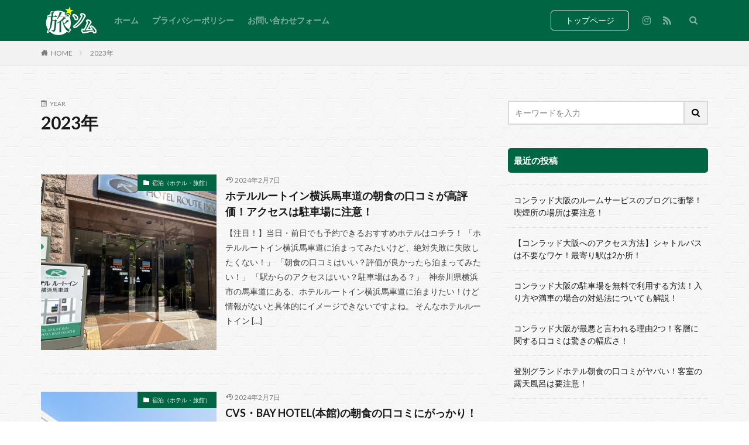

--- FILE ---
content_type: text/html; charset=UTF-8
request_url: https://trip-sommelier.com/date/2023
body_size: 70053
content:

<!DOCTYPE html>

<html lang="ja" prefix="og: http://ogp.me/ns#">
<head prefix="og: http://ogp.me/ns# fb: http://ogp.me/ns/fb# article: http://ogp.me/ns/article#">
<meta charset="UTF-8">
<title>2023年│旅ソム｜旅行のソムリエ</title>
<meta name='robots' content='max-image-preview:large' />
<style id='wp-img-auto-sizes-contain-inline-css' type='text/css'>
img:is([sizes=auto i],[sizes^="auto," i]){contain-intrinsic-size:3000px 1500px}
/*# sourceURL=wp-img-auto-sizes-contain-inline-css */
</style>
<style id='wp-block-library-inline-css' type='text/css'>
:root{--wp-block-synced-color:#7a00df;--wp-block-synced-color--rgb:122,0,223;--wp-bound-block-color:var(--wp-block-synced-color);--wp-editor-canvas-background:#ddd;--wp-admin-theme-color:#007cba;--wp-admin-theme-color--rgb:0,124,186;--wp-admin-theme-color-darker-10:#006ba1;--wp-admin-theme-color-darker-10--rgb:0,107,160.5;--wp-admin-theme-color-darker-20:#005a87;--wp-admin-theme-color-darker-20--rgb:0,90,135;--wp-admin-border-width-focus:2px}@media (min-resolution:192dpi){:root{--wp-admin-border-width-focus:1.5px}}.wp-element-button{cursor:pointer}:root .has-very-light-gray-background-color{background-color:#eee}:root .has-very-dark-gray-background-color{background-color:#313131}:root .has-very-light-gray-color{color:#eee}:root .has-very-dark-gray-color{color:#313131}:root .has-vivid-green-cyan-to-vivid-cyan-blue-gradient-background{background:linear-gradient(135deg,#00d084,#0693e3)}:root .has-purple-crush-gradient-background{background:linear-gradient(135deg,#34e2e4,#4721fb 50%,#ab1dfe)}:root .has-hazy-dawn-gradient-background{background:linear-gradient(135deg,#faaca8,#dad0ec)}:root .has-subdued-olive-gradient-background{background:linear-gradient(135deg,#fafae1,#67a671)}:root .has-atomic-cream-gradient-background{background:linear-gradient(135deg,#fdd79a,#004a59)}:root .has-nightshade-gradient-background{background:linear-gradient(135deg,#330968,#31cdcf)}:root .has-midnight-gradient-background{background:linear-gradient(135deg,#020381,#2874fc)}:root{--wp--preset--font-size--normal:16px;--wp--preset--font-size--huge:42px}.has-regular-font-size{font-size:1em}.has-larger-font-size{font-size:2.625em}.has-normal-font-size{font-size:var(--wp--preset--font-size--normal)}.has-huge-font-size{font-size:var(--wp--preset--font-size--huge)}.has-text-align-center{text-align:center}.has-text-align-left{text-align:left}.has-text-align-right{text-align:right}.has-fit-text{white-space:nowrap!important}#end-resizable-editor-section{display:none}.aligncenter{clear:both}.items-justified-left{justify-content:flex-start}.items-justified-center{justify-content:center}.items-justified-right{justify-content:flex-end}.items-justified-space-between{justify-content:space-between}.screen-reader-text{border:0;clip-path:inset(50%);height:1px;margin:-1px;overflow:hidden;padding:0;position:absolute;width:1px;word-wrap:normal!important}.screen-reader-text:focus{background-color:#ddd;clip-path:none;color:#444;display:block;font-size:1em;height:auto;left:5px;line-height:normal;padding:15px 23px 14px;text-decoration:none;top:5px;width:auto;z-index:100000}html :where(.has-border-color){border-style:solid}html :where([style*=border-top-color]){border-top-style:solid}html :where([style*=border-right-color]){border-right-style:solid}html :where([style*=border-bottom-color]){border-bottom-style:solid}html :where([style*=border-left-color]){border-left-style:solid}html :where([style*=border-width]){border-style:solid}html :where([style*=border-top-width]){border-top-style:solid}html :where([style*=border-right-width]){border-right-style:solid}html :where([style*=border-bottom-width]){border-bottom-style:solid}html :where([style*=border-left-width]){border-left-style:solid}html :where(img[class*=wp-image-]){height:auto;max-width:100%}:where(figure){margin:0 0 1em}html :where(.is-position-sticky){--wp-admin--admin-bar--position-offset:var(--wp-admin--admin-bar--height,0px)}@media screen and (max-width:600px){html :where(.is-position-sticky){--wp-admin--admin-bar--position-offset:0px}}
.has-text-align-justify{text-align:justify;}

/*# sourceURL=wp-block-library-inline-css */
</style><style id='global-styles-inline-css' type='text/css'>
:root{--wp--preset--aspect-ratio--square: 1;--wp--preset--aspect-ratio--4-3: 4/3;--wp--preset--aspect-ratio--3-4: 3/4;--wp--preset--aspect-ratio--3-2: 3/2;--wp--preset--aspect-ratio--2-3: 2/3;--wp--preset--aspect-ratio--16-9: 16/9;--wp--preset--aspect-ratio--9-16: 9/16;--wp--preset--color--black: #000000;--wp--preset--color--cyan-bluish-gray: #abb8c3;--wp--preset--color--white: #ffffff;--wp--preset--color--pale-pink: #f78da7;--wp--preset--color--vivid-red: #cf2e2e;--wp--preset--color--luminous-vivid-orange: #ff6900;--wp--preset--color--luminous-vivid-amber: #fcb900;--wp--preset--color--light-green-cyan: #7bdcb5;--wp--preset--color--vivid-green-cyan: #00d084;--wp--preset--color--pale-cyan-blue: #8ed1fc;--wp--preset--color--vivid-cyan-blue: #0693e3;--wp--preset--color--vivid-purple: #9b51e0;--wp--preset--gradient--vivid-cyan-blue-to-vivid-purple: linear-gradient(135deg,rgb(6,147,227) 0%,rgb(155,81,224) 100%);--wp--preset--gradient--light-green-cyan-to-vivid-green-cyan: linear-gradient(135deg,rgb(122,220,180) 0%,rgb(0,208,130) 100%);--wp--preset--gradient--luminous-vivid-amber-to-luminous-vivid-orange: linear-gradient(135deg,rgb(252,185,0) 0%,rgb(255,105,0) 100%);--wp--preset--gradient--luminous-vivid-orange-to-vivid-red: linear-gradient(135deg,rgb(255,105,0) 0%,rgb(207,46,46) 100%);--wp--preset--gradient--very-light-gray-to-cyan-bluish-gray: linear-gradient(135deg,rgb(238,238,238) 0%,rgb(169,184,195) 100%);--wp--preset--gradient--cool-to-warm-spectrum: linear-gradient(135deg,rgb(74,234,220) 0%,rgb(151,120,209) 20%,rgb(207,42,186) 40%,rgb(238,44,130) 60%,rgb(251,105,98) 80%,rgb(254,248,76) 100%);--wp--preset--gradient--blush-light-purple: linear-gradient(135deg,rgb(255,206,236) 0%,rgb(152,150,240) 100%);--wp--preset--gradient--blush-bordeaux: linear-gradient(135deg,rgb(254,205,165) 0%,rgb(254,45,45) 50%,rgb(107,0,62) 100%);--wp--preset--gradient--luminous-dusk: linear-gradient(135deg,rgb(255,203,112) 0%,rgb(199,81,192) 50%,rgb(65,88,208) 100%);--wp--preset--gradient--pale-ocean: linear-gradient(135deg,rgb(255,245,203) 0%,rgb(182,227,212) 50%,rgb(51,167,181) 100%);--wp--preset--gradient--electric-grass: linear-gradient(135deg,rgb(202,248,128) 0%,rgb(113,206,126) 100%);--wp--preset--gradient--midnight: linear-gradient(135deg,rgb(2,3,129) 0%,rgb(40,116,252) 100%);--wp--preset--font-size--small: 13px;--wp--preset--font-size--medium: 20px;--wp--preset--font-size--large: 36px;--wp--preset--font-size--x-large: 42px;--wp--preset--spacing--20: 0.44rem;--wp--preset--spacing--30: 0.67rem;--wp--preset--spacing--40: 1rem;--wp--preset--spacing--50: 1.5rem;--wp--preset--spacing--60: 2.25rem;--wp--preset--spacing--70: 3.38rem;--wp--preset--spacing--80: 5.06rem;--wp--preset--shadow--natural: 6px 6px 9px rgba(0, 0, 0, 0.2);--wp--preset--shadow--deep: 12px 12px 50px rgba(0, 0, 0, 0.4);--wp--preset--shadow--sharp: 6px 6px 0px rgba(0, 0, 0, 0.2);--wp--preset--shadow--outlined: 6px 6px 0px -3px rgb(255, 255, 255), 6px 6px rgb(0, 0, 0);--wp--preset--shadow--crisp: 6px 6px 0px rgb(0, 0, 0);}:where(.is-layout-flex){gap: 0.5em;}:where(.is-layout-grid){gap: 0.5em;}body .is-layout-flex{display: flex;}.is-layout-flex{flex-wrap: wrap;align-items: center;}.is-layout-flex > :is(*, div){margin: 0;}body .is-layout-grid{display: grid;}.is-layout-grid > :is(*, div){margin: 0;}:where(.wp-block-columns.is-layout-flex){gap: 2em;}:where(.wp-block-columns.is-layout-grid){gap: 2em;}:where(.wp-block-post-template.is-layout-flex){gap: 1.25em;}:where(.wp-block-post-template.is-layout-grid){gap: 1.25em;}.has-black-color{color: var(--wp--preset--color--black) !important;}.has-cyan-bluish-gray-color{color: var(--wp--preset--color--cyan-bluish-gray) !important;}.has-white-color{color: var(--wp--preset--color--white) !important;}.has-pale-pink-color{color: var(--wp--preset--color--pale-pink) !important;}.has-vivid-red-color{color: var(--wp--preset--color--vivid-red) !important;}.has-luminous-vivid-orange-color{color: var(--wp--preset--color--luminous-vivid-orange) !important;}.has-luminous-vivid-amber-color{color: var(--wp--preset--color--luminous-vivid-amber) !important;}.has-light-green-cyan-color{color: var(--wp--preset--color--light-green-cyan) !important;}.has-vivid-green-cyan-color{color: var(--wp--preset--color--vivid-green-cyan) !important;}.has-pale-cyan-blue-color{color: var(--wp--preset--color--pale-cyan-blue) !important;}.has-vivid-cyan-blue-color{color: var(--wp--preset--color--vivid-cyan-blue) !important;}.has-vivid-purple-color{color: var(--wp--preset--color--vivid-purple) !important;}.has-black-background-color{background-color: var(--wp--preset--color--black) !important;}.has-cyan-bluish-gray-background-color{background-color: var(--wp--preset--color--cyan-bluish-gray) !important;}.has-white-background-color{background-color: var(--wp--preset--color--white) !important;}.has-pale-pink-background-color{background-color: var(--wp--preset--color--pale-pink) !important;}.has-vivid-red-background-color{background-color: var(--wp--preset--color--vivid-red) !important;}.has-luminous-vivid-orange-background-color{background-color: var(--wp--preset--color--luminous-vivid-orange) !important;}.has-luminous-vivid-amber-background-color{background-color: var(--wp--preset--color--luminous-vivid-amber) !important;}.has-light-green-cyan-background-color{background-color: var(--wp--preset--color--light-green-cyan) !important;}.has-vivid-green-cyan-background-color{background-color: var(--wp--preset--color--vivid-green-cyan) !important;}.has-pale-cyan-blue-background-color{background-color: var(--wp--preset--color--pale-cyan-blue) !important;}.has-vivid-cyan-blue-background-color{background-color: var(--wp--preset--color--vivid-cyan-blue) !important;}.has-vivid-purple-background-color{background-color: var(--wp--preset--color--vivid-purple) !important;}.has-black-border-color{border-color: var(--wp--preset--color--black) !important;}.has-cyan-bluish-gray-border-color{border-color: var(--wp--preset--color--cyan-bluish-gray) !important;}.has-white-border-color{border-color: var(--wp--preset--color--white) !important;}.has-pale-pink-border-color{border-color: var(--wp--preset--color--pale-pink) !important;}.has-vivid-red-border-color{border-color: var(--wp--preset--color--vivid-red) !important;}.has-luminous-vivid-orange-border-color{border-color: var(--wp--preset--color--luminous-vivid-orange) !important;}.has-luminous-vivid-amber-border-color{border-color: var(--wp--preset--color--luminous-vivid-amber) !important;}.has-light-green-cyan-border-color{border-color: var(--wp--preset--color--light-green-cyan) !important;}.has-vivid-green-cyan-border-color{border-color: var(--wp--preset--color--vivid-green-cyan) !important;}.has-pale-cyan-blue-border-color{border-color: var(--wp--preset--color--pale-cyan-blue) !important;}.has-vivid-cyan-blue-border-color{border-color: var(--wp--preset--color--vivid-cyan-blue) !important;}.has-vivid-purple-border-color{border-color: var(--wp--preset--color--vivid-purple) !important;}.has-vivid-cyan-blue-to-vivid-purple-gradient-background{background: var(--wp--preset--gradient--vivid-cyan-blue-to-vivid-purple) !important;}.has-light-green-cyan-to-vivid-green-cyan-gradient-background{background: var(--wp--preset--gradient--light-green-cyan-to-vivid-green-cyan) !important;}.has-luminous-vivid-amber-to-luminous-vivid-orange-gradient-background{background: var(--wp--preset--gradient--luminous-vivid-amber-to-luminous-vivid-orange) !important;}.has-luminous-vivid-orange-to-vivid-red-gradient-background{background: var(--wp--preset--gradient--luminous-vivid-orange-to-vivid-red) !important;}.has-very-light-gray-to-cyan-bluish-gray-gradient-background{background: var(--wp--preset--gradient--very-light-gray-to-cyan-bluish-gray) !important;}.has-cool-to-warm-spectrum-gradient-background{background: var(--wp--preset--gradient--cool-to-warm-spectrum) !important;}.has-blush-light-purple-gradient-background{background: var(--wp--preset--gradient--blush-light-purple) !important;}.has-blush-bordeaux-gradient-background{background: var(--wp--preset--gradient--blush-bordeaux) !important;}.has-luminous-dusk-gradient-background{background: var(--wp--preset--gradient--luminous-dusk) !important;}.has-pale-ocean-gradient-background{background: var(--wp--preset--gradient--pale-ocean) !important;}.has-electric-grass-gradient-background{background: var(--wp--preset--gradient--electric-grass) !important;}.has-midnight-gradient-background{background: var(--wp--preset--gradient--midnight) !important;}.has-small-font-size{font-size: var(--wp--preset--font-size--small) !important;}.has-medium-font-size{font-size: var(--wp--preset--font-size--medium) !important;}.has-large-font-size{font-size: var(--wp--preset--font-size--large) !important;}.has-x-large-font-size{font-size: var(--wp--preset--font-size--x-large) !important;}
/*# sourceURL=global-styles-inline-css */
</style>

<style id='classic-theme-styles-inline-css' type='text/css'>
/*! This file is auto-generated */
.wp-block-button__link{color:#fff;background-color:#32373c;border-radius:9999px;box-shadow:none;text-decoration:none;padding:calc(.667em + 2px) calc(1.333em + 2px);font-size:1.125em}.wp-block-file__button{background:#32373c;color:#fff;text-decoration:none}
/*# sourceURL=/wp-includes/css/classic-themes.min.css */
</style>
<link rel='stylesheet' id='contact-form-7-css' href='https://trip-sommelier.com/wp-content/plugins/contact-form-7/includes/css/styles.css?ver=5.3.2' type='text/css' media='all' />
<link rel='stylesheet' id='jetpack_css-css' href='https://trip-sommelier.com/wp-content/plugins/jetpack/css/jetpack.css?ver=9.3.5' type='text/css' media='all' />
<style id='quads-styles-inline-css' type='text/css'>
.quads-ad-label { font-size: 12px; text-align: center; color: #333;}
/*# sourceURL=quads-styles-inline-css */
</style>
<script type="text/javascript" src="https://trip-sommelier.com/wp-includes/js/jquery/jquery.min.js?ver=3.7.1" id="jquery-core-js"></script>
<script type="text/javascript" src="https://trip-sommelier.com/wp-includes/js/jquery/jquery-migrate.min.js?ver=3.4.1" id="jquery-migrate-js"></script>
<script type="text/javascript" id="eio-lazy-load-js-extra">
/* <![CDATA[ */
var eio_lazy_vars = {"exactdn_domain":"","skip_autoscale":"0"};
//# sourceURL=eio-lazy-load-js-extra
/* ]]> */
</script>
<script type="text/javascript" src="https://trip-sommelier.com/wp-content/plugins/ewww-image-optimizer/includes/lazysizes.min.js?ver=582.0" id="eio-lazy-load-js"></script>
<link rel="https://api.w.org/" href="https://trip-sommelier.com/wp-json/" /><script type='text/javascript'>document.cookie = 'quads_browser_width='+screen.width;</script><style type='text/css'>img#wpstats{display:none}</style><link class="css-async" rel href="https://trip-sommelier.com/wp-content/themes/the-thor/css/icon.min.css">
<link class="css-async" rel href="https://fonts.googleapis.com/css?family=Lato:100,300,400,700,900">
<link class="css-async" rel href="https://fonts.googleapis.com/css?family=Fjalla+One">
<link rel="stylesheet" href="https://trip-sommelier.com/wp-content/themes/the-thor/style.min.css">
<link rel="manifest" href="https://trip-sommelier.com/wp-content/themes/the-thor/js/manifest.json">
<link rel="next" href="https://trip-sommelier.com/date/2023/page/2" />
<script src="https://ajax.googleapis.com/ajax/libs/jquery/1.12.4/jquery.min.js"></script>
<meta http-equiv="X-UA-Compatible" content="IE=edge">
<meta name="viewport" content="width=device-width, initial-scale=1, viewport-fit=cover"/>
<script>
(function(i,s,o,g,r,a,m){i['GoogleAnalyticsObject']=r;i[r]=i[r]||function(){
(i[r].q=i[r].q||[]).push(arguments)},i[r].l=1*new Date();a=s.createElement(o),
m=s.getElementsByTagName(o)[0];a.async=1;a.src=g;m.parentNode.insertBefore(a,m)
})(window,document,'script','https://www.google-analytics.com/analytics.js','ga');

ga('create', 'UA-188550861-1', 'auto');
ga('send', 'pageview');
</script>
<style>
.widget.widget_nav_menu ul.menu{border-color: rgba(0,101,67,0.15);}.widget.widget_nav_menu ul.menu li{border-color: rgba(0,101,67,0.75);}.widget.widget_nav_menu ul.menu .sub-menu li{border-color: rgba(0,101,67,0.15);}.widget.widget_nav_menu ul.menu .sub-menu li .sub-menu li:first-child{border-color: rgba(0,101,67,0.15);}.widget.widget_nav_menu ul.menu li a:hover{background-color: rgba(0,101,67,0.75);}.widget.widget_nav_menu ul.menu .current-menu-item > a{background-color: rgba(0,101,67,0.75);}.widget.widget_nav_menu ul.menu li .sub-menu li a:before {color:#006543;}.widget.widget_nav_menu ul.menu li a{background-color:#006543;}.widget.widget_nav_menu ul.menu .sub-menu a:hover{color:#006543;}.widget.widget_nav_menu ul.menu .sub-menu .current-menu-item a{color:#006543;}.widget.widget_categories ul{border-color: rgba(0,101,67,0.15);}.widget.widget_categories ul li{border-color: rgba(0,101,67,0.75);}.widget.widget_categories ul .children li{border-color: rgba(0,101,67,0.15);}.widget.widget_categories ul .children li .children li:first-child{border-color: rgba(0,101,67,0.15);}.widget.widget_categories ul li a:hover{background-color: rgba(0,101,67,0.75);}.widget.widget_categories ul .current-menu-item > a{background-color: rgba(0,101,67,0.75);}.widget.widget_categories ul li .children li a:before {color:#006543;}.widget.widget_categories ul li a{background-color:#006543;}.widget.widget_categories ul .children a:hover{color:#006543;}.widget.widget_categories ul .children .current-menu-item a{color:#006543;}.widgetSearch__input:hover{border-color:#006543;}.widgetCatTitle{background-color:#006543;}.widgetCatTitle__inner{background-color:#006543;}.widgetSearch__submit:hover{background-color:#006543;}.widgetProfile__sns{background-color:#006543;}.widget.widget_calendar .calendar_wrap tbody a:hover{background-color:#006543;}.widget ul li a:hover{color:#006543;}.widget.widget_rss .rsswidget:hover{color:#006543;}.widget.widget_tag_cloud a:hover{background-color:#006543;}.widget select:hover{border-color:#006543;}.widgetSearch__checkLabel:hover:after{border-color:#006543;}.widgetSearch__check:checked .widgetSearch__checkLabel:before, .widgetSearch__check:checked + .widgetSearch__checkLabel:before{border-color:#006543;}.widgetTab__item.current{border-top-color:#006543;}.widgetTab__item:hover{border-top-color:#006543;}.searchHead__title{background-color:#006543;}.searchHead__submit:hover{color:#006543;}.menuBtn__close:hover{color:#006543;}.menuBtn__link:hover{color:#006543;}@media only screen and (min-width: 992px){.menuBtn__link {background-color:#006543;}}.t-headerCenter .menuBtn__link:hover{color:#006543;}.searchBtn__close:hover{color:#006543;}.searchBtn__link:hover{color:#006543;}.breadcrumb__item a:hover{color:#006543;}.pager__item{color:#006543;}.pager__item:hover, .pager__item-current{background-color:#006543; color:#fff;}.page-numbers{color:#006543;}.page-numbers:hover, .page-numbers.current{background-color:#006543; color:#fff;}.pagePager__item{color:#006543;}.pagePager__item:hover, .pagePager__item-current{background-color:#006543; color:#fff;}.heading a:hover{color:#006543;}.eyecatch__cat{background-color:#006543;}.the__category{background-color:#006543;}.dateList__item a:hover{color:#006543;}.controllerFooter__item:last-child{background-color:#006543;}.controllerFooter__close{background-color:#006543;}.bottomFooter__topBtn{background-color:#006543;}.mask-color{background-color:#006543;}.mask-colorgray{background-color:#006543;}.pickup3__item{background-color:#006543;}.categoryBox__title{color:#006543;}.comments__list .comment-meta{background-color:#006543;}.comment-respond .submit{background-color:#006543;}.prevNext__pop{background-color:#006543;}.swiper-pagination-bullet-active{background-color:#006543;}.swiper-slider .swiper-button-next, .swiper-slider .swiper-container-rtl .swiper-button-prev, .swiper-slider .swiper-button-prev, .swiper-slider .swiper-container-rtl .swiper-button-next	{background-color:#006543;}body{background:#ffffff url(https://thor-demo05.fit-theme.com/wp-content/uploads/2018/09/original2.jpg) repeat center center;}.t-headerColor .l-header{background-color:#006543;}.t-headerColor .globalNavi::before{background: -webkit-gradient(linear,left top,right top,color-stop(0%,rgba(255,255,255,0)),color-stop(100%,#006543));}.t-headerColor .subNavi__link-pickup:hover{color:#006543;}.snsFooter{background-color:#006543}.widget-main .heading.heading-widget{background-color:#006543}.widget-main .heading.heading-widgetsimple{background-color:#006543}.widget-main .heading.heading-widgetsimplewide{background-color:#006543}.widget-main .heading.heading-widgetwide{background-color:#006543}.widget-main .heading.heading-widgetbottom:before{border-color:#006543}.widget-main .heading.heading-widgetborder{border-color:#006543}.widget-main .heading.heading-widgetborder::before,.widget-main .heading.heading-widgetborder::after{background-color:#006543}.widget-side .heading.heading-widget{background-color:#006543}.widget-side .heading.heading-widgetsimple{background-color:#006543}.widget-side .heading.heading-widgetsimplewide{background-color:#006543}.widget-side .heading.heading-widgetwide{background-color:#006543}.widget-side .heading.heading-widgetbottom:before{border-color:#006543}.widget-side .heading.heading-widgetborder{border-color:#006543}.widget-side .heading.heading-widgetborder::before,.widget-side .heading.heading-widgetborder::after{background-color:#006543}.widget-foot .heading.heading-widget{background-color:#ac873d}.widget-foot .heading.heading-widgetsimple{background-color:#ac873d}.widget-foot .heading.heading-widgetsimplewide{background-color:#ac873d}.widget-foot .heading.heading-widgetwide{background-color:#ac873d}.widget-foot .heading.heading-widgetbottom:before{border-color:#ac873d}.widget-foot .heading.heading-widgetborder{border-color:#ac873d}.widget-foot .heading.heading-widgetborder::before,.widget-foot .heading.heading-widgetborder::after{background-color:#ac873d}.widget-menu .heading.heading-widget{background-color:#006543}.widget-menu .heading.heading-widgetsimple{background-color:#006543}.widget-menu .heading.heading-widgetsimplewide{background-color:#006543}.widget-menu .heading.heading-widgetwide{background-color:#006543}.widget-menu .heading.heading-widgetbottom:before{border-color:#006543}.widget-menu .heading.heading-widgetborder{border-color:#006543}.widget-menu .heading.heading-widgetborder::before,.widget-menu .heading.heading-widgetborder::after{background-color:#006543}@media only screen and (min-width: 768px){.still {height: 350px;}}.pickupHead{background-color:#ac873d}.rankingBox__bg{background-color:#ac873d}.commonCtr__bg.mask.mask-colorgray{background-color:#006543}.the__ribbon{background-color:#ac873d}.the__ribbon:after{border-left-color:#ac873d; border-right-color:#ac873d}.postcta-bg{background-color:#3970a2}.content .afTagBox__btnDetail{background-color:#006543;}.widget .widgetAfTag__btnDetail{background-color:#006543;}.content .afTagBox__btnAf{background-color:#dd5858;}.widget .widgetAfTag__btnAf{background-color:#dd5858;}.content a{color:#0000ff;}.phrase a{color:#0000ff;}.content .sitemap li a:hover{color:#0000ff;}.content h2 a:hover,.content h3 a:hover,.content h4 a:hover,.content h5 a:hover{color:#0000ff;}.content ul.menu li a:hover{color:#0000ff;}.content .es-LiconBox:before{background-color:#a83f3f;}.content .es-LiconCircle:before{background-color:#a83f3f;}.content .es-BTiconBox:before{background-color:#a83f3f;}.content .es-BTiconCircle:before{background-color:#a83f3f;}.content .es-BiconObi{border-color:#a83f3f;}.content .es-BiconCorner:before{background-color:#a83f3f;}.content .es-BiconCircle:before{background-color:#a83f3f;}.content .es-BmarkHatena::before{background-color:#005293;}.content .es-BmarkExcl::before{background-color:#b60105;}.content .es-BmarkQ::before{background-color:#005293;}.content .es-BmarkQ::after{border-top-color:#005293;}.content .es-BmarkA::before{color:#b60105;}.content .es-BsubTradi::before{color:#ffffff;background-color:#b60105;border-color:#b60105;}.btn__link-primary{color:#ffffff; background-color:#c5593e;}.content .btn__link-primary{color:#ffffff; background-color:#c5593e;}.searchBtn__contentInner .btn__link-search{color:#ffffff; background-color:#c5593e;}.btn__link-secondary{color:#ffffff; background-color:#c5593e;}.content .btn__link-secondary{color:#ffffff; background-color:#c5593e;}.btn__link-search{color:#ffffff; background-color:#c5593e;}.btn__link-normal{color:#c5593e;}.content .btn__link-normal{color:#c5593e;}.btn__link-normal:hover{background-color:#c5593e;}.content .btn__link-normal:hover{background-color:#c5593e;}.comments__list .comment-reply-link{color:#c5593e;}.comments__list .comment-reply-link:hover{background-color:#c5593e;}@media only screen and (min-width: 992px){.subNavi__link-pickup{color:#c5593e;}}@media only screen and (min-width: 992px){.subNavi__link-pickup:hover{background-color:#c5593e;}}.partsH2-21 h2{color:#ffffff; background-color:#006543;}.partsH3-12 h3{color:#000000; border-left-color:#006543; border-bottom-color:#d8d8d8;}.partsH4-2 h4{color:#000000;}.partsH4-2 h4::after{border-color:#006543;}.content h5{color:#191919}.content ul > li::before{color:#a83f3f;}.content ul{color:#191919;}.content ol > li::before{color:#a83f3f; border-color:#a83f3f;}.content ol > li > ol > li::before{background-color:#a83f3f; border-color:#a83f3f;}.content ol > li > ol > li > ol > li::before{color:#a83f3f; border-color:#a83f3f;}.content ol{color:#191919;}.content .balloon .balloon__text{color:#191919; background-color:#f2f2f2;}.content .balloon .balloon__text-left:before{border-left-color:#f2f2f2;}.content .balloon .balloon__text-right:before{border-right-color:#f2f2f2;}.content .balloon-boder .balloon__text{color:#191919; background-color:#ffffff;  border-color:#d8d8d8;}.content .balloon-boder .balloon__text-left:before{border-left-color:#d8d8d8;}.content .balloon-boder .balloon__text-left:after{border-left-color:#ffffff;}.content .balloon-boder .balloon__text-right:before{border-right-color:#d8d8d8;}.content .balloon-boder .balloon__text-right:after{border-right-color:#ffffff;}.content blockquote{color:#191919; background-color:#f2f2f2;}.content blockquote::before{color:#d8d8d8;}.content table{color:#191919; border-top-color:#E5E5E5; border-left-color:#E5E5E5;}.content table th{background:#f2f2f2; color:#191919; ;border-right-color:#E5E5E5; border-bottom-color:#E5E5E5;}.content table td{background:#ffffff; ;border-right-color:#E5E5E5; border-bottom-color:#E5E5E5;}.content table tr:nth-child(odd) td{background-color:#ffffff;}
</style>
<noscript><style>.lazyload[data-src]{display:none !important;}</style></noscript><style type="text/css">.broken_link, a.broken_link {
	text-decoration: line-through;
}</style><link rel="icon" href="https://trip-sommelier.com/wp-content/uploads/2021/06/cropped-favicon-32x32.png" sizes="32x32" />
<link rel="icon" href="https://trip-sommelier.com/wp-content/uploads/2021/06/cropped-favicon-192x192.png" sizes="192x192" />
<link rel="apple-touch-icon" href="https://trip-sommelier.com/wp-content/uploads/2021/06/cropped-favicon-180x180.png" />
<meta name="msapplication-TileImage" content="https://trip-sommelier.com/wp-content/uploads/2021/06/cropped-favicon-270x270.png" />
		<style type="text/css" id="wp-custom-css">
			.gmap {
height: 0;
overflow: hidden;
padding-bottom: 56.25%;
position: relative;
}
.gmap iframe {
position: absolute;
left: 0;
top: 0;
height: 100%;
width: 100%;
}


/* ----------- ロゴ画像の調整 ----------- */
.siteTitle__logo {
    height: 50px;
}

/* 記事中のpのaにアンダーライン */
.postContents p a {
padding: 0 0.3em;
text-decoration: underline;
}

/*--------------------
  この記事を書いた人（ここから）
---------------------*/

/* カード全体 */
.writer-profile-card {
  display: flex;
  justify-content: space-between;
  align-items: center;
  background: #fff;
  border: 2px dashed #eee;
}
/* カードの右・左共通 */
.wp-left, .wp-right {
  padding: 25px 20px;
}
/* カードの左側 */
.wp-left {
  width: 35%;
  border-right: 2px dashed #eee;
  text-align: center;
}
/* カードの右側 */
.wp-right {
  width: 65%;
}

/* 左側 */

/* 吹き出し */
.wp-label {
  position: relative;
  margin: 0 0 15px;
  padding: 10px 15px;
  border: 1px solid #222;
  display: inline-block;
  min-width: 120px;
  max-width: 100%;
  border-radius: 20px;
}
/* 三角 */
.wp-label::before,
.wp-label::after {
  content: '';
  border: 14px solid transparent;
  position: absolute;
  left: 50%;
  margin-left: -14px;
}
/* 線 */
.wp-label::before {
  border-top-color: #222;
  bottom: -28px;
}
/* 地 */
.wp-label::after {
  border-top-color: #fff;
  bottom: -27px;
}
/* 吹き出し内のテキスト */
.wp-label p {
  color: #222;
  font-size: 14px;
  font-weight: 700;
  line-height: 1.4;
}

/* 画像 */
.wp-img {
  width: 100px;
  height: 100px;
  margin: 10px auto;
}
/* 画像を丸く、枠線をつける */
.wp-img img {
  border-radius: 50%;
  border: 2px solid #eee;
}
/* 名前 */
.wp-name {
  font-size: 18px;
  font-weight: 700;
  line-height: 1.4;
  color: #222;
  margin-bottom: 5px;
}

/* 文章を左揃え・中央寄せに */
.wp-content {
  text-align: center;
  display: block;
}
/* 文章 */
.wp-content p {
  text-align: left;
  display: inline-block;
  color: #222;
  font-size: 14px;
  font-weight: 400;
  line-height: 1.7;
}

/* 767px（iPad）以下 */

@media (max-width: 767px) {
  /* カードを縦並びに */
  .writer-profile-card {
    display: block;
  }
  /* 左右の幅を100%に */
  .wp-left, .wp-right {
    width: 100%;
    padding: 35px 20px;
  }
  /* 点線を左から下に */
  .wp-left {
    border-right: none;
    border-bottom: 2px dashed #eee;
  }
}

/*--------------------
  この記事を書いた人（ここまで）
---------------------*/		</style>
		<meta property="og:site_name" content="旅ソム｜旅行のソムリエ" />
<meta property="og:type" content="website" />
<meta property="og:title" content="2023年│旅ソム｜旅行のソムリエ" />
<meta property="og:description" content="" />
<meta property="og:url" content="https://trip-sommelier.com/date/2026" />
<meta property="og:image" content="https://trip-sommelier.com/wp-content/themes/the-thor/img/img_no_768.gif" />
<meta name="twitter:card" content="summary" />
<meta name="twitter:site" content="@fitjpcom" />

<script data-ad-client="ca-pub-6390651053816485" async src="https://pagead2.googlesyndication.com/pagead/js/adsbygoogle.js"></script>

<script type="text/javascript" language="javascript">
    var vc_pid = "887381252";
</script><script type="text/javascript" src="//aml.valuecommerce.com/vcdal.js" async></script>

<!-- InMobi Choice. Consent Manager Tag v3.0 (for TCF 2.2) -->
<script type="text/javascript" async=true>
(function() {
  var host = "www.themoneytizer.com";
  var element = document.createElement('script');
  var firstScript = document.getElementsByTagName('script')[0];
  var url = 'https://cmp.inmobi.com'
    .concat('/choice/', '6Fv0cGNfc_bw8', '/', host, '/choice.js?tag_version=V3');
  var uspTries = 0;
  var uspTriesLimit = 3;
  element.async = true;
  element.type = 'text/javascript';
  element.src = url;

  firstScript.parentNode.insertBefore(element, firstScript);

  function makeStub() {
    var TCF_LOCATOR_NAME = '__tcfapiLocator';
    var queue = [];
    var win = window;
    var cmpFrame;

    function addFrame() {
      var doc = win.document;
      var otherCMP = !!(win.frames[TCF_LOCATOR_NAME]);

      if (!otherCMP) {
        if (doc.body) {
          var iframe = doc.createElement('iframe');

          iframe.style.cssText = 'display:none';
          iframe.name = TCF_LOCATOR_NAME;
          doc.body.appendChild(iframe);
        } else {
          setTimeout(addFrame, 5);
        }
      }
      return !otherCMP;
    }

    function tcfAPIHandler() {
      var gdprApplies;
      var args = arguments;

      if (!args.length) {
        return queue;
      } else if (args[0] === 'setGdprApplies') {
        if (
          args.length > 3 &&
          args[2] === 2 &&
          typeof args[3] === 'boolean'
        ) {
          gdprApplies = args[3];
          if (typeof args[2] === 'function') {
            args[2]('set', true);
          }
        }
      } else if (args[0] === 'ping') {
        var retr = {
          gdprApplies: gdprApplies,
          cmpLoaded: false,
          cmpStatus: 'stub'
        };

        if (typeof args[2] === 'function') {
          args[2](retr);
        }
      } else {
        if(args[0] === 'init' && typeof args[3] === 'object') {
          args[3] = Object.assign(args[3], { tag_version: 'V3' });
        }
        queue.push(args);
      }
    }

    function postMessageEventHandler(event) {
      var msgIsString = typeof event.data === 'string';
      var json = {};

      try {
        if (msgIsString) {
          json = JSON.parse(event.data);
        } else {
          json = event.data;
        }
      } catch (ignore) {}

      var payload = json.__tcfapiCall;

      if (payload) {
        window.__tcfapi(
          payload.command,
          payload.version,
          function(retValue, success) {
            var returnMsg = {
              __tcfapiReturn: {
                returnValue: retValue,
                success: success,
                callId: payload.callId
              }
            };
            if (msgIsString) {
              returnMsg = JSON.stringify(returnMsg);
            }
            if (event && event.source && event.source.postMessage) {
              event.source.postMessage(returnMsg, '*');
            }
          },
          payload.parameter
        );
      }
    }

    while (win) {
      try {
        if (win.frames[TCF_LOCATOR_NAME]) {
          cmpFrame = win;
          break;
        }
      } catch (ignore) {}

      if (win === window.top) {
        break;
      }
      win = win.parent;
    }
    if (!cmpFrame) {
      addFrame();
      win.__tcfapi = tcfAPIHandler;
      win.addEventListener('message', postMessageEventHandler, false);
    }
  };

  makeStub();

  var uspStubFunction = function() {
    var arg = arguments;
    if (typeof window.__uspapi !== uspStubFunction) {
      setTimeout(function() {
        if (typeof window.__uspapi !== 'undefined') {
          window.__uspapi.apply(window.__uspapi, arg);
        }
      }, 500);
    }
  };

  var checkIfUspIsReady = function() {
    uspTries++;
    if (window.__uspapi === uspStubFunction && uspTries < uspTriesLimit) {
      console.warn('USP is not accessible');
    } else {
      clearInterval(uspInterval);
    }
  };

  if (typeof window.__uspapi === 'undefined') {
    window.__uspapi = uspStubFunction;
    var uspInterval = setInterval(checkIfUspIsReady, 6000);
  }
})();
</script>
<!-- End InMobi Choice. Consent Manager Tag v3.0 (for TCF 2.2) -->

<div id="113356-6"><script src="//ads.themoneytizer.com/s/gen.js?type=6"></script><script src="//ads.themoneytizer.com/s/requestform.js?siteId=113356&formatId=6"></script></div>


<script type="text/javascript">
    (function(c,l,a,r,i,t,y){
        c[a]=c[a]||function(){(c[a].q=c[a].q||[]).push(arguments)};
        t=l.createElement(r);t.async=1;t.src="https://www.clarity.ms/tag/"+i;
        y=l.getElementsByTagName(r)[0];y.parentNode.insertBefore(t,y);
    })(window, document, "clarity", "script", "njam6szk8p");
</script>
</head>
<body data-rsssl=1 class="t-headerColor t-footerFixed" id="top">


  <!--l-header-->
  <header class="l-header">
    <div class="container container-header">

      <!--logo-->
			<p class="siteTitle">
				<a class="siteTitle__link" href="https://trip-sommelier.com" data-wpel-link="internal" target="_blank" rel="follow noopener noreferrer">
											<img class="siteTitle__logo lazyload" src="data:image/svg+xml,%3Csvg xmlns='http://www.w3.org/2000/svg' viewBox='0 0 600 286'%3E%3C/svg%3E" alt="旅ソム｜旅行のソムリエ" width="600" height="286"  data-src="https://trip-sommelier.com/wp-content/uploads/2021/06/logo.jpg" loading="lazy"><noscript><img class="siteTitle__logo" src="https://trip-sommelier.com/wp-content/uploads/2021/06/logo.jpg" alt="旅ソム｜旅行のソムリエ" width="600" height="286"  data-eio="l"></noscript>
					        </a>
      </p>      <!--/logo-->


      				<!--globalNavi-->
				<nav class="globalNavi">
					<div class="globalNavi__inner">
            <ul class="globalNavi__list"><li id="menu-item-70" class="menu-item menu-item-type-custom menu-item-object-custom menu-item-home menu-item-70"><a href="https://trip-sommelier.com/" data-wpel-link="internal" target="_blank" rel="follow noopener noreferrer">ホーム</a></li>
<li id="menu-item-71" class="menu-item menu-item-type-post_type menu-item-object-page menu-item-privacy-policy menu-item-71"><a rel="privacy-policy follow noopener noreferrer" href="https://trip-sommelier.com/privacy-policy" data-wpel-link="internal" target="_blank">プライバシーポリシー</a></li>
<li id="menu-item-72" class="menu-item menu-item-type-post_type menu-item-object-page menu-item-72"><a href="https://trip-sommelier.com/contact-form" data-wpel-link="internal" target="_blank" rel="follow noopener noreferrer">お問い合わせフォーム</a></li>
</ul>					</div>
				</nav>
				<!--/globalNavi-->
			

							<!--subNavi-->
				<nav class="subNavi">
	        	        						<ul class="subNavi__list">
															<li class="subNavi__item"><a class="subNavi__link subNavi__link-pickup" href="https://trip-sommelier.com/" data-wpel-link="internal" target="_blank" rel="follow noopener noreferrer">　トップページ　</a></li>
															<li class="subNavi__item"><a class="subNavi__link icon-instagram" href="http://instagram.com/trip.sommelier" data-wpel-link="external" target="_blank" rel="nofollow noopener noreferrer"></a></li>
																								<li class="subNavi__item"><a class="subNavi__link icon-rss" href="https://trip-sommelier.com/feed" data-wpel-link="internal" target="_blank" rel="follow noopener noreferrer"></a></li>
																					</ul>
									</nav>
				<!--/subNavi-->
			

            <!--searchBtn-->
			<div class="searchBtn searchBtn-zero">
        <input class="searchBtn__checkbox" id="searchBtn-checkbox" type="checkbox">
        <label class="searchBtn__link searchBtn__link-text icon-search" for="searchBtn-checkbox"></label>
        <label class="searchBtn__unshown" for="searchBtn-checkbox"></label>

        <div class="searchBtn__content">
          <div class="searchBtn__scroll">
            <label class="searchBtn__close" for="searchBtn-checkbox"><i class="icon-close"></i>CLOSE</label>
            <div class="searchBtn__contentInner">
              <aside class="widget">
  <div class="widgetSearch">
    <form method="get" action="https://trip-sommelier.com" target="_top">
  <div class="widgetSearch__contents">
    <h3 class="heading heading-tertiary">キーワード</h3>
    <input class="widgetSearch__input widgetSearch__input-max" type="text" name="s" placeholder="キーワードを入力" value="">

    
  </div>

  <div class="widgetSearch__contents">
    <h3 class="heading heading-tertiary">カテゴリー</h3>
	<select  name='cat' id='cat_697eb3d95e15e' class='widgetSearch__select'>
	<option value=''>カテゴリーを選択</option>
	<option class="level-0" value="2">宿泊（ホテル・旅館）</option>
	<option class="level-0" value="1656">お得・キャンペーン情報</option>
</select>
  </div>

  	<div class="widgetSearch__tag">
    <h3 class="heading heading-tertiary">タグ</h3>
    <label><input class="widgetSearch__check" type="checkbox" name="tag[]" value="%e3%83%bb4%e3%81%a4%e6%98%9f%e3%83%9b%e3%83%86%e3%83%ab" /><span class="widgetSearch__checkLabel">・4つ星ホテル</span></label><label><input class="widgetSearch__check" type="checkbox" name="tag[]" value="1%e3%81%a4%e6%98%9f%e3%83%9b%e3%83%86%e3%83%ab" /><span class="widgetSearch__checkLabel">1つ星ホテル</span></label><label><input class="widgetSearch__check" type="checkbox" name="tag[]" value="2%e3%81%a4%e6%98%9f%e3%83%9b%e3%83%86%e3%83%ab" /><span class="widgetSearch__checkLabel">2つ星ホテル</span></label><label><input class="widgetSearch__check" type="checkbox" name="tag[]" value="3%e3%81%a4%e6%98%9f%e3%83%9b%e3%83%86%e3%83%ab" /><span class="widgetSearch__checkLabel">3つ星ホテル</span></label><label><input class="widgetSearch__check" type="checkbox" name="tag[]" value="3%e3%81%a4%e6%98%9f%e3%83%9b%e3%83%86%e3%83%ab%ef%bc%8c%e6%9d%b1%e4%ba%ac%e9%83%bd%ef%bc%8c%e6%9d%b1%e4%ba%ac%e9%83%bd%e5%8f%b0%e6%9d%b1%e5%8c%ba%ef%bc%8c%e9%b6%af%e8%b0%b7%e9%a7%85%ef%bc%8cjr" /><span class="widgetSearch__checkLabel">3つ星ホテル，東京都，東京都台東区，鶯谷駅，JR山手線，バーラウンジあり，Wi-Fiあり</span></label><label><input class="widgetSearch__check" type="checkbox" name="tag[]" value="4%e3%81%a4%e6%98%9f" /><span class="widgetSearch__checkLabel">4つ星</span></label><label><input class="widgetSearch__check" type="checkbox" name="tag[]" value="4%e3%81%a4%e6%98%9f%e3%83%9b%e3%83%86%e3%83%ab" /><span class="widgetSearch__checkLabel">4つ星ホテル</span></label><label><input class="widgetSearch__check" type="checkbox" name="tag[]" value="4%e3%81%a4%e6%98%9f%e3%83%9b%e3%83%86%e3%83%ab%ef%bc%8cwi-fi%e3%81%82%e3%82%8a%ef%bc%8c%e3%82%a2%e3%82%b4%e3%83%bc%e3%83%a9%e3%83%9b%e3%83%86%e3%83%ab%e7%b3%bb%e5%88%97%ef%bc%8c%e3%83%8f%e3%82%a4" /><span class="widgetSearch__checkLabel">4つ星ホテル，Wi-Fiあり，アゴーラホテル系列，ハイクラスホテル，東京都，中央区銀座，東銀座駅，銀座駅，築地市場駅，銀座一丁目駅，新橋駅，有楽町駅，JR，東京メトロ，都心地下鉄，ゆりかもめ，ラウンジあり</span></label><label><input class="widgetSearch__check" type="checkbox" name="tag[]" value="5%e3%81%a4%e6%98%9f%e3%83%9b%e3%83%86%e3%83%ab" /><span class="widgetSearch__checkLabel">5つ星ホテル</span></label><label><input class="widgetSearch__check" type="checkbox" name="tag[]" value="ab%e3%83%9b%e3%83%86%e3%83%ab%e7%b3%bb%e5%88%97" /><span class="widgetSearch__checkLabel">ABホテル系列</span></label><label><input class="widgetSearch__check" type="checkbox" name="tag[]" value="amane-resort" /><span class="widgetSearch__checkLabel">AMANE RESORT</span></label><label><input class="widgetSearch__check" type="checkbox" name="tag[]" value="ana%e3%82%a4%e3%83%b3%e3%82%bf%e3%83%bc%e3%82%b3%e3%83%b3%e3%83%81%e3%83%8d%e3%83%b3%e3%82%bf%e3%83%ab%e5%81%9c%e7%95%99%e6%89%80" /><span class="widgetSearch__checkLabel">ANAインターコンチネンタル停留所</span></label><label><input class="widgetSearch__check" type="checkbox" name="tag[]" value="ana%e7%b3%bb%e5%88%97" /><span class="widgetSearch__checkLabel">ANA系列</span></label><label><input class="widgetSearch__check" type="checkbox" name="tag[]" value="bbh%e3%83%9b%e3%83%86%e3%83%ab%e3%82%b0%e3%83%ab%e3%83%bc%e3%83%97" /><span class="widgetSearch__checkLabel">BBHホテルグループ</span></label><label><input class="widgetSearch__check" type="checkbox" name="tag[]" value="chi%e3%83%9b%e3%83%86%e3%83%ab%e3%82%b0%e3%83%ab%e3%83%bc%e3%83%97" /><span class="widgetSearch__checkLabel">CHIホテルグループ</span></label><label><input class="widgetSearch__check" type="checkbox" name="tag[]" value="fuji-resort-group" /><span class="widgetSearch__checkLabel">FUJI RESORT GROUP</span></label><label><input class="widgetSearch__check" type="checkbox" name="tag[]" value="h-i-s-%e3%83%9b%e3%83%bc%e3%83%ab%e3%83%87%e3%82%a3%e3%83%b3%e3%82%b0%e3%82%b9" /><span class="widgetSearch__checkLabel">H.I.S.ホールディングス</span></label><label><input class="widgetSearch__check" type="checkbox" name="tag[]" value="h-p-d%e3%82%b0%e3%83%ab%e3%83%bc%e3%83%97" /><span class="widgetSearch__checkLabel">H.P.Dグループ</span></label><label><input class="widgetSearch__check" type="checkbox" name="tag[]" value="hmi%e3%83%9b%e3%83%86%e3%83%ab%e3%82%b0%e3%83%ab%e3%83%bc%e3%83%97" /><span class="widgetSearch__checkLabel">HMIホテルグループ</span></label><label><input class="widgetSearch__check" type="checkbox" name="tag[]" value="hospitality-partners-group" /><span class="widgetSearch__checkLabel">hospitality partners group</span></label><label><input class="widgetSearch__check" type="checkbox" name="tag[]" value="igr%e3%81%84%e3%82%8f%e3%81%a6%e9%8a%80%e6%b2%b3%e9%89%84%e9%81%93%e7%b7%9a" /><span class="widgetSearch__checkLabel">IGRいわて銀河鉄道線</span></label><label><input class="widgetSearch__check" type="checkbox" name="tag[]" value="ihg%e3%82%b0%e3%83%ab%e3%83%bc%e3%83%97" /><span class="widgetSearch__checkLabel">IHGグループ</span></label><label><input class="widgetSearch__check" type="checkbox" name="tag[]" value="ihg%e7%b3%bb%e5%88%97" /><span class="widgetSearch__checkLabel">IHG系列</span></label><label><input class="widgetSearch__check" type="checkbox" name="tag[]" value="ir%e3%81%84%e3%81%97%e3%81%8b%e3%82%8f%e9%89%84%e9%81%93" /><span class="widgetSearch__checkLabel">IRいしかわ鉄道</span></label><label><input class="widgetSearch__check" type="checkbox" name="tag[]" value="ir%e3%81%84%e3%81%97%e3%81%8b%e3%82%8f%e9%89%84%e9%81%93%e7%b7%9a" /><span class="widgetSearch__checkLabel">IRいしかわ鉄道線</span></label><label><input class="widgetSearch__check" type="checkbox" name="tag[]" value="jr" /><span class="widgetSearch__checkLabel">JR</span></label><label><input class="widgetSearch__check" type="checkbox" name="tag[]" value="jr-%e4%b8%8a%e9%87%8e%e6%9d%b1%e4%ba%ac%e3%83%a9%e3%82%a4%e3%83%b3" /><span class="widgetSearch__checkLabel">JR 上野東京ライン</span></label><label><input class="widgetSearch__check" type="checkbox" name="tag[]" value="jr-%e5%87%bd%e9%a4%a8%e9%a7%85" /><span class="widgetSearch__checkLabel">JR 函館駅</span></label><label><input class="widgetSearch__check" type="checkbox" name="tag[]" value="jr-%e9%ab%98%e5%b1%b1%e6%9c%ac%e7%b7%9a" /><span class="widgetSearch__checkLabel">JR 高山本線</span></label><label><input class="widgetSearch__check" type="checkbox" name="tag[]" value="jr%e3%81%8a%e3%81%8a%e3%81%95%e3%81%8b%e6%9d%b1%e7%b7%9a" /><span class="widgetSearch__checkLabel">JRおおさか東線</span></label><label><input class="widgetSearch__check" type="checkbox" name="tag[]" value="jr%e3%83%9b%e3%83%86%e3%83%ab%e3%82%b0%e3%83%ab%e3%83%bc%e3%83%97" /><span class="widgetSearch__checkLabel">JRホテルグループ</span></label><label><input class="widgetSearch__check" type="checkbox" name="tag[]" value="jr%e3%83%9b%e3%83%86%e3%83%ab%e7%b3%bb%e5%88%97" /><span class="widgetSearch__checkLabel">JRホテル系列</span></label><label><input class="widgetSearch__check" type="checkbox" name="tag[]" value="jr%e3%83%a6%e3%83%8b%e3%83%90%e3%83%bc%e3%82%b5%e3%83%ab%e3%82%b7%e3%83%86%e3%82%a3%e9%a7%85" /><span class="widgetSearch__checkLabel">JRユニバーサルシティ駅</span></label><label><input class="widgetSearch__check" type="checkbox" name="tag[]" value="jr%e3%82%86%e3%82%81%e5%92%b2%e7%b7%9a" /><span class="widgetSearch__checkLabel">JRゆめ咲線</span></label><label><input class="widgetSearch__check" type="checkbox" name="tag[]" value="jr%e4%b8%83%e5%b0%be%e7%b7%9a" /><span class="widgetSearch__checkLabel">JR七尾線</span></label><label><input class="widgetSearch__check" type="checkbox" name="tag[]" value="jr%e4%b8%8a%e8%b6%8a%e6%96%b0%e5%b9%b9%e7%b7%9a" /><span class="widgetSearch__checkLabel">JR上越新幹線</span></label><label><input class="widgetSearch__check" type="checkbox" name="tag[]" value="jr%e4%b8%8a%e8%b6%8a%e7%b7%9a" /><span class="widgetSearch__checkLabel">JR上越線</span></label><label><input class="widgetSearch__check" type="checkbox" name="tag[]" value="jr%e4%b8%8a%e9%87%8e%e6%9d%b1%e4%ba%ac%e3%83%a9%e3%82%a4%e3%83%b3" /><span class="widgetSearch__checkLabel">JR上野東京ライン</span></label><label><input class="widgetSearch__check" type="checkbox" name="tag[]" value="jr%e4%b8%a1%e5%9b%bd%e9%a7%85" /><span class="widgetSearch__checkLabel">JR両国駅</span></label><label><input class="widgetSearch__check" type="checkbox" name="tag[]" value="jr%e4%b8%a1%e6%af%9b%e7%b7%9a" /><span class="widgetSearch__checkLabel">JR両毛線</span></label><label><input class="widgetSearch__check" type="checkbox" name="tag[]" value="jr%e4%b8%ad%e5%a4%ae%e3%83%bb%e7%b7%8f%e5%8b%99%e7%b7%9a" /><span class="widgetSearch__checkLabel">JR中央・総務線</span></label><label><input class="widgetSearch__check" type="checkbox" name="tag[]" value="jr%e4%b8%ad%e5%a4%ae%e3%83%bb%e7%b7%8f%e6%ad%a6%e7%b7%9a" /><span class="widgetSearch__checkLabel">JR中央・総武線</span></label><label><input class="widgetSearch__check" type="checkbox" name="tag[]" value="jr%e4%b8%ad%e5%a4%ae%e6%9c%ac%e7%b7%9a" /><span class="widgetSearch__checkLabel">JR中央本線</span></label><label><input class="widgetSearch__check" type="checkbox" name="tag[]" value="jr%e4%b8%ad%e5%a4%ae%e7%b7%9a" /><span class="widgetSearch__checkLabel">JR中央線</span></label><label><input class="widgetSearch__check" type="checkbox" name="tag[]" value="jr%e4%b8%ad%e5%a4%ae%e7%b7%9a%e3%83%bb%e7%b7%8f%e6%ad%a6%e7%b7%9a" /><span class="widgetSearch__checkLabel">JR中央線・総武線</span></label><label><input class="widgetSearch__check" type="checkbox" name="tag[]" value="jr%e4%b9%85%e5%a4%a7%e6%9c%ac%e7%b7%9a" /><span class="widgetSearch__checkLabel">JR久大本線</span></label><label><input class="widgetSearch__check" type="checkbox" name="tag[]" value="jr%e4%b9%85%e7%95%99%e9%87%8c%e7%b7%9a" /><span class="widgetSearch__checkLabel">JR久留里線</span></label><label><input class="widgetSearch__check" type="checkbox" name="tag[]" value="jr%e4%b9%9d%e5%b7%9e" /><span class="widgetSearch__checkLabel">JR九州</span></label><label><input class="widgetSearch__check" type="checkbox" name="tag[]" value="jr%e4%b9%9d%e5%b7%9e%e3%83%9b%e3%83%86%e3%83%ab" /><span class="widgetSearch__checkLabel">JR九州ホテル</span></label><label><input class="widgetSearch__check" type="checkbox" name="tag[]" value="jr%e4%b9%9d%e5%b7%9e%e6%96%b0%e5%b9%b9%e7%b7%9a" /><span class="widgetSearch__checkLabel">JR九州新幹線</span></label><label><input class="widgetSearch__check" type="checkbox" name="tag[]" value="jr%e4%b9%9d%e5%b7%9e%e6%97%a5%e8%b1%8a%e6%9c%ac%e7%b7%9a" /><span class="widgetSearch__checkLabel">JR九州日豊本線</span></label><label><input class="widgetSearch__check" type="checkbox" name="tag[]" value="jr%e4%ba%88%e8%ae%83%e7%b7%9a" /><span class="widgetSearch__checkLabel">JR予讃線</span></label><label><input class="widgetSearch__check" type="checkbox" name="tag[]" value="jr%e4%ba%8c%e6%97%a5%e5%b8%82%e9%a7%85" /><span class="widgetSearch__checkLabel">JR二日市駅</span></label><label><input class="widgetSearch__check" type="checkbox" name="tag[]" value="jr%e4%ba%ac%e6%b5%9c%e6%9d%b1%e5%8c%97%e7%b7%9a" /><span class="widgetSearch__checkLabel">JR京浜東北線</span></label><label><input class="widgetSearch__check" type="checkbox" name="tag[]" value="jr%e4%ba%ac%e8%91%89%e7%b7%9a" /><span class="widgetSearch__checkLabel">JR京葉線</span></label><label><input class="widgetSearch__check" type="checkbox" name="tag[]" value="jr%e4%ba%ac%e9%83%bd%e7%b7%9a" /><span class="widgetSearch__checkLabel">JR京都線</span></label><label><input class="widgetSearch__check" type="checkbox" name="tag[]" value="jr%e4%bb%8a%e6%b2%bb%e9%a7%85" /><span class="widgetSearch__checkLabel">JR今治駅</span></label><label><input class="widgetSearch__check" type="checkbox" name="tag[]" value="jr%e4%bb%99%e5%8f%b0%e9%a7%85" /><span class="widgetSearch__checkLabel">JR仙台駅</span></label><label><input class="widgetSearch__check" type="checkbox" name="tag[]" value="jr%e4%bb%99%e5%b1%b1%e7%b7%9a" /><span class="widgetSearch__checkLabel">JR仙山線</span></label><label><input class="widgetSearch__check" type="checkbox" name="tag[]" value="jr%e4%bb%99%e7%9f%b3%e7%b7%9a" /><span class="widgetSearch__checkLabel">JR仙石線</span></label><label><input class="widgetSearch__check" type="checkbox" name="tag[]" value="jr%e4%bc%8a%e6%9d%b1%e7%b7%9a" /><span class="widgetSearch__checkLabel">JR伊東線</span></label><label><input class="widgetSearch__check" type="checkbox" name="tag[]" value="jr%e4%bc%9a%e6%b4%a5%e8%8b%a5%e6%9d%be%e9%a7%85" /><span class="widgetSearch__checkLabel">JR会津若松駅</span></label><label><input class="widgetSearch__check" type="checkbox" name="tag[]" value="jr%e4%bc%af%e5%82%99%e7%b7%9a" /><span class="widgetSearch__checkLabel">JR伯備線</span></label><label><input class="widgetSearch__check" type="checkbox" name="tag[]" value="jr%e4%bd%90%e4%b8%96%e4%bf%9d%e7%b7%9a" /><span class="widgetSearch__checkLabel">JR佐世保線</span></label><label><input class="widgetSearch__check" type="checkbox" name="tag[]" value="jr%e4%bd%90%e8%b3%80%e9%a7%85" /><span class="widgetSearch__checkLabel">JR佐賀駅</span></label><label><input class="widgetSearch__check" type="checkbox" name="tag[]" value="jr%e4%bf%a1%e8%b6%8a%e6%9c%ac%e7%b7%9a" /><span class="widgetSearch__checkLabel">JR信越本線</span></label><label><input class="widgetSearch__check" type="checkbox" name="tag[]" value="jr%e5%80%89%e6%95%b7%e9%a7%85" /><span class="widgetSearch__checkLabel">JR倉敷駅</span></label><label><input class="widgetSearch__check" type="checkbox" name="tag[]" value="jr%e5%85%83%e7%94%ba%e9%a7%85" /><span class="widgetSearch__checkLabel">JR元町駅</span></label><label><input class="widgetSearch__check" type="checkbox" name="tag[]" value="jr%e5%85%90%e5%b3%b6%e9%a7%85" /><span class="widgetSearch__checkLabel">JR児島駅</span></label><label><input class="widgetSearch__check" type="checkbox" name="tag[]" value="jr%e5%85%ab%e6%88%b8%e9%a7%85" /><span class="widgetSearch__checkLabel">JR八戸駅</span></label><label><input class="widgetSearch__check" type="checkbox" name="tag[]" value="jr%e5%85%ab%e7%8e%8b%e5%ad%90%e9%a7%85" /><span class="widgetSearch__checkLabel">JR八王子駅</span></label><label><input class="widgetSearch__check" type="checkbox" name="tag[]" value="jr%e5%85%ab%e9%ab%98%e7%b7%9a" /><span class="widgetSearch__checkLabel">JR八高線</span></label><label><input class="widgetSearch__check" type="checkbox" name="tag[]" value="jr%e5%86%85%e6%88%bf%e7%b7%9a" /><span class="widgetSearch__checkLabel">JR内房線</span></label><label><input class="widgetSearch__check" type="checkbox" name="tag[]" value="jr%e5%87%bd%e9%a4%a8%e6%9c%ac%e7%b7%9a" /><span class="widgetSearch__checkLabel">JR函館本線</span></label><label><input class="widgetSearch__check" type="checkbox" name="tag[]" value="jr%e5%87%bd%e9%a4%a8%e9%a7%85" /><span class="widgetSearch__checkLabel">JR函館駅</span></label><label><input class="widgetSearch__check" type="checkbox" name="tag[]" value="jr%e5%88%a5%e5%ba%9c%e9%a7%85%ef%bc%88%e5%a4%a7%e5%88%86%e7%9c%8c%ef%bc%89" /><span class="widgetSearch__checkLabel">JR別府駅（大分県）</span></label><label><input class="widgetSearch__check" type="checkbox" name="tag[]" value="jr%e5%8a%a0%e8%b3%80%e6%b8%a9%e6%b3%89%e9%a7%85" /><span class="widgetSearch__checkLabel">JR加賀温泉駅</span></label><label><input class="widgetSearch__check" type="checkbox" name="tag[]" value="jr%e5%8c%97%e6%b5%b7%e9%81%93" /><span class="widgetSearch__checkLabel">JR北海道</span></label><label><input class="widgetSearch__check" type="checkbox" name="tag[]" value="jr%e5%8c%97%e6%b5%b7%e9%81%93%e3%83%9b%e3%83%86%e3%83%ab%e3%82%ba" /><span class="widgetSearch__checkLabel">JR北海道ホテルズ</span></label><label><input class="widgetSearch__check" type="checkbox" name="tag[]" value="jr%e5%8c%97%e6%b5%b7%e9%81%93%e6%96%b0%e5%b9%b9%e7%b7%9a" /><span class="widgetSearch__checkLabel">JR北海道新幹線</span></label><label><input class="widgetSearch__check" type="checkbox" name="tag[]" value="jr%e5%8c%97%e6%b5%b7%e9%81%93%e7%9f%b3%e5%8c%97%e6%9c%ac%e7%b7%9a" /><span class="widgetSearch__checkLabel">JR北海道石北本線</span></label><label><input class="widgetSearch__check" type="checkbox" name="tag[]" value="jr%e5%8c%97%e9%99%b8%e6%96%b0%e5%b9%b9%e7%b7%9a" /><span class="widgetSearch__checkLabel">JR北陸新幹線</span></label><label><input class="widgetSearch__check" type="checkbox" name="tag[]" value="jr%e5%8c%97%e9%99%b8%e6%9c%ac%e7%b7%9a" /><span class="widgetSearch__checkLabel">JR北陸本線</span></label><label><input class="widgetSearch__check" type="checkbox" name="tag[]" value="jr%e5%8d%83%e6%ad%b3%e7%b7%9a" /><span class="widgetSearch__checkLabel">JR千歳線</span></label><label><input class="widgetSearch__check" type="checkbox" name="tag[]" value="jr%e5%8d%97%e6%ad%a6%e7%b7%9a" /><span class="widgetSearch__checkLabel">JR南武線</span></label><label><input class="widgetSearch__check" type="checkbox" name="tag[]" value="jr%e5%8d%9a%e5%a4%9a%e5%8d%97%e7%b7%9a" /><span class="widgetSearch__checkLabel">JR博多南線</span></label><label><input class="widgetSearch__check" type="checkbox" name="tag[]" value="jr%e5%8d%9a%e5%a4%9a%e9%a7%85" /><span class="widgetSearch__checkLabel">JR博多駅</span></label><label><input class="widgetSearch__check" type="checkbox" name="tag[]" value="jr%e5%8e%9a%e7%8b%ad%e9%a7%85" /><span class="widgetSearch__checkLabel">JR厚狭駅</span></label><label><input class="widgetSearch__check" type="checkbox" name="tag[]" value="jr%e5%8f%82%e5%ae%ae%e7%b7%9a" /><span class="widgetSearch__checkLabel">JR参宮線</span></label><label><input class="widgetSearch__check" type="checkbox" name="tag[]" value="jr%e5%8f%83%e5%ae%ae%e7%b7%9a" /><span class="widgetSearch__checkLabel">JR參宮線</span></label><label><input class="widgetSearch__check" type="checkbox" name="tag[]" value="jr%e5%8f%aa%e8%a6%8b%e7%b7%9a" /><span class="widgetSearch__checkLabel">JR只見線</span></label><label><input class="widgetSearch__check" type="checkbox" name="tag[]" value="jr%e5%8f%af%e9%83%a8%e7%b7%9a" /><span class="widgetSearch__checkLabel">JR可部線</span></label><label><input class="widgetSearch__check" type="checkbox" name="tag[]" value="jr%e5%90%89%e5%82%99%e7%b7%9a" /><span class="widgetSearch__checkLabel">JR吉備線</span></label><label><input class="widgetSearch__check" type="checkbox" name="tag[]" value="jr%e5%90%8d%e5%8f%a4%e5%b1%8b%e9%a7%85" /><span class="widgetSearch__checkLabel">JR名古屋駅</span></label><label><input class="widgetSearch__check" type="checkbox" name="tag[]" value="jr%e5%90%be%e5%a6%bb%e7%b7%9a" /><span class="widgetSearch__checkLabel">JR吾妻線</span></label><label><input class="widgetSearch__check" type="checkbox" name="tag[]" value="jr%e5%91%89%e7%b7%9a" /><span class="widgetSearch__checkLabel">JR呉線</span></label><label><input class="widgetSearch__check" type="checkbox" name="tag[]" value="jr%e5%9b%9b%e5%9b%bd%e3%83%9b%e3%83%86%e3%83%ab%e3%82%ba" /><span class="widgetSearch__checkLabel">JR四国ホテルズ</span></label><label><input class="widgetSearch__check" type="checkbox" name="tag[]" value="jr%e5%9b%9b%e5%9b%bd%e5%9c%9f%e8%ae%83%e7%b7%9a" /><span class="widgetSearch__checkLabel">JR四国土讃線</span></label><label><input class="widgetSearch__check" type="checkbox" name="tag[]" value="jr%e5%9c%9f%e8%ae%83%e7%b7%9a" /><span class="widgetSearch__checkLabel">JR土讃線</span></label><label><input class="widgetSearch__check" type="checkbox" name="tag[]" value="jr%e5%9f%8e%e5%b4%8e%e6%b8%a9%e6%b3%89%e9%a7%85" /><span class="widgetSearch__checkLabel">JR城崎温泉駅</span></label><label><input class="widgetSearch__check" type="checkbox" name="tag[]" value="jr%e5%9f%8e%e7%91%9e%e7%b7%9a" /><span class="widgetSearch__checkLabel">JR城瑞線</span></label><label><input class="widgetSearch__check" type="checkbox" name="tag[]" value="jr%e5%9f%bc%e4%ba%ac%e7%b7%9a" /><span class="widgetSearch__checkLabel">JR埼京線</span></label><label><input class="widgetSearch__check" type="checkbox" name="tag[]" value="jr%e5%a4%96%e6%88%bf%e7%b7%9a" /><span class="widgetSearch__checkLabel">JR外房線</span></label><label><input class="widgetSearch__check" type="checkbox" name="tag[]" value="jr%e5%a4%a7%e6%9d%91%e7%b7%9a" /><span class="widgetSearch__checkLabel">JR大村線</span></label><label><input class="widgetSearch__check" type="checkbox" name="tag[]" value="jr%e5%a4%a7%e7%b3%b8%e7%b7%9a" /><span class="widgetSearch__checkLabel">JR大糸線</span></label><label><input class="widgetSearch__check" type="checkbox" name="tag[]" value="jr%e5%a4%a7%e9%98%aa%e7%92%b0%e7%8a%b6%e7%b7%9a" /><span class="widgetSearch__checkLabel">JR大阪環状線</span></label><label><input class="widgetSearch__check" type="checkbox" name="tag[]" value="jr%e5%a4%a7%e9%98%aa%e9%a7%85" /><span class="widgetSearch__checkLabel">JR大阪駅</span></label><label><input class="widgetSearch__check" type="checkbox" name="tag[]" value="jr%e5%a5%88%e8%89%af%e7%b7%9a" /><span class="widgetSearch__checkLabel">JR奈良線</span></label><label><input class="widgetSearch__check" type="checkbox" name="tag[]" value="jr%e5%a5%a5%e7%be%bd%e6%9c%ac%e7%b7%9a" /><span class="widgetSearch__checkLabel">JR奥羽本線</span></label><label><input class="widgetSearch__check" type="checkbox" name="tag[]" value="jr%e5%a7%ab%e8%b7%af%e9%a7%85" /><span class="widgetSearch__checkLabel">JR姫路駅</span></label><label><input class="widgetSearch__check" type="checkbox" name="tag[]" value="jr%e5%ac%89%e9%87%8e%e6%b8%a9%e6%b3%89%e9%a7%85" /><span class="widgetSearch__checkLabel">JR嬉野温泉駅</span></label><label><input class="widgetSearch__check" type="checkbox" name="tag[]" value="jr%e5%ad%a6%e7%a0%94%e9%83%bd%e5%b8%82%e7%b7%9a" /><span class="widgetSearch__checkLabel">JR学研都市線</span></label><label><input class="widgetSearch__check" type="checkbox" name="tag[]" value="jr%e5%ae%87%e9%83%bd%e5%ae%ae%e7%b7%9a" /><span class="widgetSearch__checkLabel">JR宇都宮線</span></label><label><input class="widgetSearch__check" type="checkbox" name="tag[]" value="jr%e5%ae%87%e9%87%8e%e7%b7%9a" /><span class="widgetSearch__checkLabel">JR宇野線</span></label><label><input class="widgetSearch__check" type="checkbox" name="tag[]" value="jr%e5%ae%97%e8%b0%b7%e6%9c%ac%e7%b7%9a" /><span class="widgetSearch__checkLabel">JR宗谷本線</span></label><label><input class="widgetSearch__check" type="checkbox" name="tag[]" value="jr%e5%ae%a4%e8%98%ad%e6%9c%ac%e7%b7%9a" /><span class="widgetSearch__checkLabel">JR室蘭本線</span></label><label><input class="widgetSearch__check" type="checkbox" name="tag[]" value="jr%e5%af%8c%e8%89%af%e9%87%8e%e7%b7%9a" /><span class="widgetSearch__checkLabel">JR富良野線</span></label><label><input class="widgetSearch__check" type="checkbox" name="tag[]" value="jr%e5%b0%8f%e6%a8%bd%e9%a7%85" /><span class="widgetSearch__checkLabel">JR小樽駅</span></label><label><input class="widgetSearch__check" type="checkbox" name="tag[]" value="jr%e5%b0%8f%e6%b5%b7%e7%b7%9a" /><span class="widgetSearch__checkLabel">JR小海線</span></label><label><input class="widgetSearch__check" type="checkbox" name="tag[]" value="jr%e5%b0%8f%e7%94%b0%e5%8e%9f%e9%a7%85" /><span class="widgetSearch__checkLabel">JR小田原駅</span></label><label><input class="widgetSearch__check" type="checkbox" name="tag[]" value="jr%e5%b1%b1%e5%bd%a2%e6%96%b0%e5%b9%b9%e7%b7%9a" /><span class="widgetSearch__checkLabel">JR山形新幹線</span></label><label><input class="widgetSearch__check" type="checkbox" name="tag[]" value="jr%e5%b1%b1%e6%89%8b%e7%b7%9a" /><span class="widgetSearch__checkLabel">JR山手線</span></label><label><input class="widgetSearch__check" type="checkbox" name="tag[]" value="jr%e5%b1%b1%e7%94%b0%e7%b7%9a" /><span class="widgetSearch__checkLabel">JR山田線</span></label><label><input class="widgetSearch__check" type="checkbox" name="tag[]" value="jr%e5%b1%b1%e9%99%b0%e6%9c%ac%e7%b7%9a" /><span class="widgetSearch__checkLabel">JR山陰本線</span></label><label><input class="widgetSearch__check" type="checkbox" name="tag[]" value="jr%e5%b1%b1%e9%99%b0%e6%9c%ac%e7%b7%9a%e5%b5%af%e5%b3%a8%e9%87%8e%e7%b7%9a" /><span class="widgetSearch__checkLabel">JR山陰本線嵯峨野線</span></label><label><input class="widgetSearch__check" type="checkbox" name="tag[]" value="jr%e5%b1%b1%e9%99%bd%e6%96%b0%e5%b9%b9%e7%b7%9a" /><span class="widgetSearch__checkLabel">JR山陽新幹線</span></label><label><input class="widgetSearch__check" type="checkbox" name="tag[]" value="jr%e5%b1%b1%e9%99%bd%e6%9c%ac%e7%b7%9a" /><span class="widgetSearch__checkLabel">JR山陽本線</span></label><label><input class="widgetSearch__check" type="checkbox" name="tag[]" value="jr%e5%b1%b1%e9%99%bd%e6%9c%ac%e7%b7%9a%e5%b5%af%e5%b3%a8%e9%87%8e%e7%b7%9a" /><span class="widgetSearch__checkLabel">JR山陽本線嵯峨野線</span></label><label><input class="widgetSearch__check" type="checkbox" name="tag[]" value="jr%e5%b5%af%e5%b3%a8%e9%87%8e%e7%b7%9a" /><span class="widgetSearch__checkLabel">JR嵯峨野線</span></label><label><input class="widgetSearch__check" type="checkbox" name="tag[]" value="jr%e5%b7%9d%e8%b6%8a%e7%b7%9a" /><span class="widgetSearch__checkLabel">JR川越線</span></label><label><input class="widgetSearch__check" type="checkbox" name="tag[]" value="jr%e5%b8%af%e5%ba%83%e9%a7%85" /><span class="widgetSearch__checkLabel">JR帯広駅</span></label><label><input class="widgetSearch__check" type="checkbox" name="tag[]" value="jr%e5%b8%b8%e7%9b%a4%e7%b7%9a" /><span class="widgetSearch__checkLabel">JR常盤線</span></label><label><input class="widgetSearch__check" type="checkbox" name="tag[]" value="jr%e5%b8%b8%e7%a3%90%e7%b7%9a" /><span class="widgetSearch__checkLabel">JR常磐線</span></label><label><input class="widgetSearch__check" type="checkbox" name="tag[]" value="jr%e5%ba%83%e5%b3%b6%e9%a7%85" /><span class="widgetSearch__checkLabel">JR広島駅</span></label><label><input class="widgetSearch__check" type="checkbox" name="tag[]" value="jr%e5%be%b3%e5%b3%b6%e9%a7%85" /><span class="widgetSearch__checkLabel">JR徳島駅</span></label><label><input class="widgetSearch__check" type="checkbox" name="tag[]" value="jr%e5%bf%ab%e9%80%9f%e3%82%a8%e3%82%a2%e3%83%9d%e3%83%bc%e3%83%88" /><span class="widgetSearch__checkLabel">JR快速エアポート</span></label><label><input class="widgetSearch__check" type="checkbox" name="tag[]" value="jr%e5%bf%ab%e9%80%9f%e3%82%b7%e3%83%bc%e3%82%b5%e3%82%a4%e3%83%89%e3%83%a9%e3%82%a4%e3%83%8a%e3%83%bc" /><span class="widgetSearch__checkLabel">JR快速シーサイドライナー</span></label><label><input class="widgetSearch__check" type="checkbox" name="tag[]" value="jr%e6%88%90%e7%94%b0%e3%82%a8%e3%82%af%e3%82%b9%e3%83%97%e3%83%ac%e3%82%b9" /><span class="widgetSearch__checkLabel">JR成田エクスプレス</span></label><label><input class="widgetSearch__check" type="checkbox" name="tag[]" value="jr%e6%88%90%e7%94%b0%e7%b7%9a" /><span class="widgetSearch__checkLabel">JR成田線</span></label><label><input class="widgetSearch__check" type="checkbox" name="tag[]" value="jr%e6%88%90%e7%94%b0%e9%a7%85" /><span class="widgetSearch__checkLabel">JR成田駅</span></label><label><input class="widgetSearch__check" type="checkbox" name="tag[]" value="jr%e6%96%b0%e5%b1%b1%e5%8f%a3%e9%a7%85" /><span class="widgetSearch__checkLabel">JR新山口駅</span></label><label><input class="widgetSearch__check" type="checkbox" name="tag[]" value="jr%e6%96%b0%e6%b5%a6%e5%ae%89%e9%a7%85" /><span class="widgetSearch__checkLabel">JR新浦安駅</span></label><label><input class="widgetSearch__check" type="checkbox" name="tag[]" value="jr%e6%96%b0%e9%9d%92%e6%a3%ae%e9%a7%85" /><span class="widgetSearch__checkLabel">JR新青森駅</span></label><label><input class="widgetSearch__check" type="checkbox" name="tag[]" value="jr%e6%97%a5%e5%85%89%e7%b7%9a" /><span class="widgetSearch__checkLabel">JR日光線</span></label><label><input class="widgetSearch__check" type="checkbox" name="tag[]" value="jr%e6%97%a5%e5%85%89%e9%a7%85" /><span class="widgetSearch__checkLabel">JR日光駅</span></label><label><input class="widgetSearch__check" type="checkbox" name="tag[]" value="jr%e6%97%a5%e5%8d%97%e7%b7%9a" /><span class="widgetSearch__checkLabel">JR日南線</span></label><label><input class="widgetSearch__check" type="checkbox" name="tag[]" value="jr%e6%97%a5%e8%b1%8a%e6%9c%ac%e7%b7%9a" /><span class="widgetSearch__checkLabel">JR日豊本線</span></label><label><input class="widgetSearch__check" type="checkbox" name="tag[]" value="jr%e6%97%ad%e5%b7%9d%e9%a7%85" /><span class="widgetSearch__checkLabel">JR旭川駅</span></label><label><input class="widgetSearch__check" type="checkbox" name="tag[]" value="jr%e6%9c%ac%e5%85%ab%e6%88%b8%e9%a7%85" /><span class="widgetSearch__checkLabel">JR本八戸駅</span></label><label><input class="widgetSearch__check" type="checkbox" name="tag[]" value="%ef%bd%8a%ef%bd%92%e6%9c%ac%e5%9b%9b%e5%82%99%e8%ae%83%e7%b7%9a" /><span class="widgetSearch__checkLabel">ＪＲ本四備讃線</span></label><label><input class="widgetSearch__check" type="checkbox" name="tag[]" value="jr%e6%9c%ad%e5%b9%8c%e9%a7%85" /><span class="widgetSearch__checkLabel">JR札幌駅</span></label><label><input class="widgetSearch__check" type="checkbox" name="tag[]" value="jr%e6%9c%ad%e6%b2%bc%e7%b7%9a" /><span class="widgetSearch__checkLabel">JR札沼線</span></label><label><input class="widgetSearch__check" type="checkbox" name="tag[]" value="jr%e6%9d%b1%e5%8c%97%e3%83%bb%e5%b1%b1%e5%bd%a2%e3%83%bb%e7%a7%8b%e7%94%b0%e3%83%bb%e5%8c%97%e6%b5%b7%e9%81%93%e6%96%b0%e5%b9%b9%e7%b7%9a" /><span class="widgetSearch__checkLabel">JR東北・山形・秋田・北海道新幹線</span></label><label><input class="widgetSearch__check" type="checkbox" name="tag[]" value="jr%e6%9d%b1%e5%8c%97%e3%83%bb%e7%a7%8b%e7%94%b0%e3%83%bb%e5%8c%97%e6%b5%b7%e9%81%93%e6%96%b0%e5%b9%b9%e7%b7%9a" /><span class="widgetSearch__checkLabel">JR東北・秋田・北海道新幹線</span></label><label><input class="widgetSearch__check" type="checkbox" name="tag[]" value="jr%e6%9d%b1%e5%8c%97%e6%96%b0%e5%b9%b9%e7%b7%9a" /><span class="widgetSearch__checkLabel">JR東北新幹線</span></label><label><input class="widgetSearch__check" type="checkbox" name="tag[]" value="jr%e6%9d%b1%e5%8c%97%e6%9c%ac%e7%b7%9a" /><span class="widgetSearch__checkLabel">JR東北本線</span></label><label><input class="widgetSearch__check" type="checkbox" name="tag[]" value="jr%e6%9d%b1%e5%94%90%e6%b4%a5%e9%a7%85" /><span class="widgetSearch__checkLabel">JR東唐津駅</span></label><label><input class="widgetSearch__check" type="checkbox" name="tag[]" value="jr%e6%9d%b1%e6%97%a5%e6%9c%ac" /><span class="widgetSearch__checkLabel">JR東日本</span></label><label><input class="widgetSearch__check" type="checkbox" name="tag[]" value="jr%e6%9d%b1%e6%97%a5%e6%9c%ac%e3%83%9b%e3%83%86%e3%83%ab%e3%82%ba" /><span class="widgetSearch__checkLabel">JR東日本ホテルズ</span></label><label><input class="widgetSearch__check" type="checkbox" name="tag[]" value="jr%e6%9d%b1%e6%b5%b7" /><span class="widgetSearch__checkLabel">JR東海</span></label><label><input class="widgetSearch__check" type="checkbox" name="tag[]" value="jr%e6%9d%b1%e6%b5%b7%e5%8f%82%e5%ae%ae%e7%b7%9a" /><span class="widgetSearch__checkLabel">JR東海参宮線</span></label><label><input class="widgetSearch__check" type="checkbox" name="tag[]" value="jr%e6%9d%b1%e6%b5%b7%e9%81%93%e3%83%bb%e5%b1%b1%e9%99%bd%e6%96%b0%e5%b9%b9%e7%b7%9a" /><span class="widgetSearch__checkLabel">JR東海道・山陽新幹線</span></label><label><input class="widgetSearch__check" type="checkbox" name="tag[]" value="jr%e6%9d%b1%e6%b5%b7%e9%81%93%e5%b1%b1%e9%99%bd%e6%9c%ac%e7%b7%9a" /><span class="widgetSearch__checkLabel">JR東海道山陽本線</span></label><label><input class="widgetSearch__check" type="checkbox" name="tag[]" value="jr%e6%9d%b1%e6%b5%b7%e9%81%93%e6%96%b0%e5%b9%b9%e7%b7%9a" /><span class="widgetSearch__checkLabel">JR東海道新幹線</span></label><label><input class="widgetSearch__check" type="checkbox" name="tag[]" value="jr%e6%9d%b1%e6%b5%b7%e9%81%93%e6%9c%ac%e7%b7%9a" /><span class="widgetSearch__checkLabel">JR東海道本線</span></label><label><input class="widgetSearch__check" type="checkbox" name="tag[]" value="jr%e6%9d%b1%e6%b5%b7%e9%81%93%e6%9c%ac%e7%b7%9a%e3%83%bb%e4%bc%8a%e6%9d%b1%e7%b7%9a" /><span class="widgetSearch__checkLabel">JR東海道本線・伊東線</span></label><label><input class="widgetSearch__check" type="checkbox" name="tag[]" value="jr%e6%9d%b1%e6%b5%b7%e9%81%93%e7%b7%9a" /><span class="widgetSearch__checkLabel">JR東海道線</span></label><label><input class="widgetSearch__check" type="checkbox" name="tag[]" value="jr%e6%9d%b1%e8%a5%bf%e7%b7%9a" /><span class="widgetSearch__checkLabel">JR東西線</span></label><label><input class="widgetSearch__check" type="checkbox" name="tag[]" value="jr%e6%a0%b9%e5%ae%a4%e6%9c%ac%e7%b7%9a" /><span class="widgetSearch__checkLabel">JR根室本線</span></label><label><input class="widgetSearch__check" type="checkbox" name="tag[]" value="jr%e6%a0%b9%e5%b2%b8%e7%b7%9a" /><span class="widgetSearch__checkLabel">JR根岸線</span></label><label><input class="widgetSearch__check" type="checkbox" name="tag[]" value="jr%e6%a1%9c%e5%b3%b6%e9%a7%85" /><span class="widgetSearch__checkLabel">JR桜島駅</span></label><label><input class="widgetSearch__check" type="checkbox" name="tag[]" value="jr%e6%a8%aa%e6%b5%9c%e7%b7%9a" /><span class="widgetSearch__checkLabel">JR横浜線</span></label><label><input class="widgetSearch__check" type="checkbox" name="tag[]" value="jr%e6%a8%aa%e9%a0%88%e8%b3%80%e7%b7%9a" /><span class="widgetSearch__checkLabel">JR横須賀線</span></label><label><input class="widgetSearch__check" type="checkbox" name="tag[]" value="jr%e6%ad%a6%e8%94%b5%e9%87%8e%e7%b7%9a" /><span class="widgetSearch__checkLabel">JR武蔵野線</span></label><label><input class="widgetSearch__check" type="checkbox" name="tag[]" value="jr%e6%ad%a6%e9%9b%84%e6%b8%a9%e6%b3%89%e9%a7%85" /><span class="widgetSearch__checkLabel">JR武雄温泉駅</span></label><label><input class="widgetSearch__check" type="checkbox" name="tag[]" value="jr%e6%b0%97%e4%bb%99%e6%b2%bc%e7%b7%9abrt" /><span class="widgetSearch__checkLabel">JR気仙沼線BRT</span></label><label><input class="widgetSearch__check" type="checkbox" name="tag[]" value="jr%e6%b0%b4%e9%83%a1%e7%b7%9a%e6%b0%b4%e6%88%b8-%e5%ae%89%e7%a9%8d%e6%b0%b8%e7%9b%9b" /><span class="widgetSearch__checkLabel">JR水郡線(水戸-安積永盛)</span></label><label><input class="widgetSearch__check" type="checkbox" name="tag[]" value="jr%e6%b4%9e%e7%88%ba%e6%b9%96%e9%a7%85" /><span class="widgetSearch__checkLabel">JR洞爺湖駅</span></label><label><input class="widgetSearch__check" type="checkbox" name="tag[]" value="jr%e6%b4%9e%e7%88%ba%e9%a7%85" /><span class="widgetSearch__checkLabel">JR洞爺駅</span></label><label><input class="widgetSearch__check" type="checkbox" name="tag[]" value="jr%e6%b4%a5%e5%b1%b1%e7%b7%9a" /><span class="widgetSearch__checkLabel">JR津山線</span></label><label><input class="widgetSearch__check" type="checkbox" name="tag[]" value="jr%e6%b4%a5%e8%bb%bd%e7%b7%9a" /><span class="widgetSearch__checkLabel">JR津軽線</span></label><label><input class="widgetSearch__check" type="checkbox" name="tag[]" value="jr%e6%b5%9c%e6%9d%be%e9%a7%85" /><span class="widgetSearch__checkLabel">JR浜松駅</span></label><label><input class="widgetSearch__check" type="checkbox" name="tag[]" value="jr%e6%b5%a6%e5%92%8c%e9%a7%85" /><span class="widgetSearch__checkLabel">JR浦和駅</span></label><label><input class="widgetSearch__check" type="checkbox" name="tag[]" value="jr%e6%b8%8b%e5%b7%9d%e9%a7%85" /><span class="widgetSearch__checkLabel">JR渋川駅</span></label><label><input class="widgetSearch__check" type="checkbox" name="tag[]" value="jr%e6%b9%98%e5%8d%97%e6%96%b0%e5%ae%bf%e3%83%a9%e3%82%a4%e3%83%b3" /><span class="widgetSearch__checkLabel">JR湘南新宿ライン</span></label><label><input class="widgetSearch__check" type="checkbox" name="tag[]" value="jr%e7%80%ac%e6%88%b8%e5%86%85%e6%9c%ac%e7%b7%9a" /><span class="widgetSearch__checkLabel">JR瀬戸内本線</span></label><label><input class="widgetSearch__check" type="checkbox" name="tag[]" value="jr%e7%90%b4%e5%b9%b3%e9%a7%85" /><span class="widgetSearch__checkLabel">JR琴平駅</span></label><label><input class="widgetSearch__check" type="checkbox" name="tag[]" value="jr%e7%90%b5%e7%90%b6%e6%b9%96%e7%b7%9a" /><span class="widgetSearch__checkLabel">JR琵琶湖線</span></label><label><input class="widgetSearch__check" type="checkbox" name="tag[]" value="jr%e7%92%b0%e7%8a%b6%e7%b7%9a" /><span class="widgetSearch__checkLabel">JR環状線</span></label><label><input class="widgetSearch__check" type="checkbox" name="tag[]" value="jr%e7%92%b0%e7%8a%b6%e7%b7%9a%e5%a4%a7%e5%92%8c%e8%b7%af%e7%b7%9a" /><span class="widgetSearch__checkLabel">JR環状線大和路線</span></label><label><input class="widgetSearch__check" type="checkbox" name="tag[]" value="jr%e7%94%b0%e6%b2%a2%e6%b9%96%e7%b7%9a" /><span class="widgetSearch__checkLabel">JR田沢湖線</span></label><label><input class="widgetSearch__check" type="checkbox" name="tag[]" value="jr%e7%94%b1%e4%bb%81%e9%a7%85" /><span class="widgetSearch__checkLabel">JR由仁駅</span></label><label><input class="widgetSearch__check" type="checkbox" name="tag[]" value="jr%e7%94%b1%e5%b8%83%e9%99%a2%e9%a7%85" /><span class="widgetSearch__checkLabel">JR由布院駅</span></label><label><input class="widgetSearch__check" type="checkbox" name="tag[]" value="jr%e7%99%bb%e5%88%a5%e9%a7%85" /><span class="widgetSearch__checkLabel">JR登別駅</span></label><label><input class="widgetSearch__check" type="checkbox" name="tag[]" value="jr%e7%99%bd%e6%96%b0%e7%b7%9a" /><span class="widgetSearch__checkLabel">JR白新線</span></label><label><input class="widgetSearch__check" type="checkbox" name="tag[]" value="jr%e7%99%bd%e6%b5%9c%e9%a7%85" /><span class="widgetSearch__checkLabel">JR白浜駅</span></label><label><input class="widgetSearch__check" type="checkbox" name="tag[]" value="jr%e7%99%bd%e9%a6%ac%e9%a7%85" /><span class="widgetSearch__checkLabel">JR白馬駅</span></label><label><input class="widgetSearch__check" type="checkbox" name="tag[]" value="jr%e7%9b%9b%e5%b2%a1%e9%a7%85" /><span class="widgetSearch__checkLabel">JR盛岡駅</span></label><label><input class="widgetSearch__check" type="checkbox" name="tag[]" value="jr%e7%9f%b3%e5%8b%9d%e7%b7%9a" /><span class="widgetSearch__checkLabel">JR石勝線</span></label><label><input class="widgetSearch__check" type="checkbox" name="tag[]" value="jr%e7%9f%b3%e5%8c%97%e6%9c%ac%e7%b7%9a" /><span class="widgetSearch__checkLabel">JR石北本線</span></label><label><input class="widgetSearch__check" type="checkbox" name="tag[]" value="jr%e7%a3%90%e6%a2%af%e7%86%b1%e6%b5%b7%e9%a7%85" /><span class="widgetSearch__checkLabel">JR磐梯熱海駅</span></label><label><input class="widgetSearch__check" type="checkbox" name="tag[]" value="jr%e7%a3%90%e8%b6%8a%e6%9d%b1%e7%b7%9a" /><span class="widgetSearch__checkLabel">JR磐越東線</span></label><label><input class="widgetSearch__check" type="checkbox" name="tag[]" value="jr%e7%a3%90%e8%b6%8a%e8%a5%bf%e7%b7%9a" /><span class="widgetSearch__checkLabel">JR磐越西線</span></label><label><input class="widgetSearch__check" type="checkbox" name="tag[]" value="jr%e7%a5%9e%e6%88%b8%e7%b7%9a" /><span class="widgetSearch__checkLabel">JR神戸線</span></label><label><input class="widgetSearch__check" type="checkbox" name="tag[]" value="jr%e7%a6%8f%e5%8c%97%e3%82%86%e3%81%9f%e3%81%8b%e7%b7%9a" /><span class="widgetSearch__checkLabel">JR福北ゆたか線</span></label><label><input class="widgetSearch__check" type="checkbox" name="tag[]" value="jr%e7%af%a0%e3%83%8e%e4%ba%95%e7%b7%9a" /><span class="widgetSearch__checkLabel">JR篠ノ井線</span></label><label><input class="widgetSearch__check" type="checkbox" name="tag[]" value="jr%e7%af%a0%e6%a0%97%e7%b7%9a" /><span class="widgetSearch__checkLabel">JR篠栗線</span></label><label><input class="widgetSearch__check" type="checkbox" name="tag[]" value="jr%e7%b3%bb%e5%88%97" /><span class="widgetSearch__checkLabel">JR系列</span></label><label><input class="widgetSearch__check" type="checkbox" name="tag[]" value="jr%e7%b4%80%e5%8b%a2%e6%9c%ac%e7%b7%9a" /><span class="widgetSearch__checkLabel">JR紀勢本線</span></label><label><input class="widgetSearch__check" type="checkbox" name="tag[]" value="jr%e7%b7%8f%e5%8b%99%e7%b7%9a" /><span class="widgetSearch__checkLabel">JR総務線</span></label><label><input class="widgetSearch__check" type="checkbox" name="tag[]" value="jr%e7%b7%8f%e6%ad%a6%e6%9c%ac%e7%b7%9a" /><span class="widgetSearch__checkLabel">JR総武本線</span></label><label><input class="widgetSearch__check" type="checkbox" name="tag[]" value="jr%e7%b7%8f%e6%ad%a6%e7%b7%9a" /><span class="widgetSearch__checkLabel">JR総武線</span></label><label><input class="widgetSearch__check" type="checkbox" name="tag[]" value="jr%e7%b7%8f%e6%ad%a6%e7%b7%9a%e5%90%84%e5%81%9c" /><span class="widgetSearch__checkLabel">JR総武線各停</span></label><label><input class="widgetSearch__check" type="checkbox" name="tag[]" value="jr%e7%b7%9a" /><span class="widgetSearch__checkLabel">JR線</span></label><label><input class="widgetSearch__check" type="checkbox" name="tag[]" value="jr%e7%be%bd%e8%b6%8a%e6%9c%ac%e7%b7%9a" /><span class="widgetSearch__checkLabel">JR羽越本線</span></label><label><input class="widgetSearch__check" type="checkbox" name="tag[]" value="jr%e8%82%a5%e5%89%8d%e9%b9%bf%e5%b3%b6%e9%a7%85" /><span class="widgetSearch__checkLabel">JR肥前鹿島駅</span></label><label><input class="widgetSearch__check" type="checkbox" name="tag[]" value="jr%e8%88%9e%e5%ad%90%e9%a7%85" /><span class="widgetSearch__checkLabel">JR舞子駅</span></label><label><input class="widgetSearch__check" type="checkbox" name="tag[]" value="jr%e8%88%9e%e6%b5%9c%e9%a7%85" /><span class="widgetSearch__checkLabel">JR舞浜駅</span></label><label><input class="widgetSearch__check" type="checkbox" name="tag[]" value="jr%e8%8a%a6%e5%8e%9f%e6%b8%a9%e6%b3%89%e9%a7%85" /><span class="widgetSearch__checkLabel">JR芦原温泉駅</span></label><label><input class="widgetSearch__check" type="checkbox" name="tag[]" value="jr%e8%8a%b1%e8%bc%aa%e7%b7%9a" /><span class="widgetSearch__checkLabel">JR花輪線</span></label><label><input class="widgetSearch__check" type="checkbox" name="tag[]" value="jr%e8%8a%b8%e5%82%99%e7%b7%9a" /><span class="widgetSearch__checkLabel">JR芸備線</span></label><label><input class="widgetSearch__check" type="checkbox" name="tag[]" value="jr%e8%8c%85%e9%87%8e%e9%a7%85" /><span class="widgetSearch__checkLabel">JR茅野駅</span></label><label><input class="widgetSearch__check" type="checkbox" name="tag[]" value="jr%e8%92%b2%e9%83%a1%e9%a7%85" /><span class="widgetSearch__checkLabel">JR蒲郡駅</span></label><label><input class="widgetSearch__check" type="checkbox" name="tag[]" value="jr%e8%a5%bf%e6%97%a5%e6%9c%ac" /><span class="widgetSearch__checkLabel">JR西日本</span></label><label><input class="widgetSearch__check" type="checkbox" name="tag[]" value="jr%e8%a5%bf%e6%97%a5%e6%9c%ac%e3%82%b0%e3%83%ab%e3%83%bc%e3%83%97" /><span class="widgetSearch__checkLabel">JR西日本グループ</span></label><label><input class="widgetSearch__check" type="checkbox" name="tag[]" value="jr%e8%a5%bf%e6%97%a5%e6%9c%ac%e3%83%9b%e3%83%86%e3%83%ab%e3%82%ba" /><span class="widgetSearch__checkLabel">JR西日本ホテルズ</span></label><label><input class="widgetSearch__check" type="checkbox" name="tag[]" value="jr%e8%a5%bf%e6%97%a5%e6%9c%ac%e3%83%9b%e3%83%86%e3%83%ab%e3%82%ba%e3%82%b0%e3%83%ab%e3%83%bc%e3%83%97" /><span class="widgetSearch__checkLabel">JR西日本ホテルズグループ</span></label><label><input class="widgetSearch__check" type="checkbox" name="tag[]" value="jr%e8%b1%8a%e8%82%a5%e6%9c%ac%e7%b7%9a" /><span class="widgetSearch__checkLabel">JR豊肥本線</span></label><label><input class="widgetSearch__check" type="checkbox" name="tag[]" value="jr%e8%b5%a4%e7%a9%82%e7%b7%9a" /><span class="widgetSearch__checkLabel">JR赤穂線</span></label><label><input class="widgetSearch__check" type="checkbox" name="tag[]" value="jr%e8%b6%8a%e5%be%8c%e6%9c%ac%e7%b7%9a" /><span class="widgetSearch__checkLabel">JR越後本線</span></label><label><input class="widgetSearch__check" type="checkbox" name="tag[]" value="jr%e8%b6%8a%e5%be%8c%e7%b7%9a" /><span class="widgetSearch__checkLabel">JR越後線</span></label><label><input class="widgetSearch__check" type="checkbox" name="tag[]" value="jr%e8%ba%ab%e5%bb%b6%e7%b7%9a" /><span class="widgetSearch__checkLabel">JR身延線</span></label><label><input class="widgetSearch__check" type="checkbox" name="tag[]" value="jr%e9%83%a1%e5%b1%b1%e9%a7%85%e5%a5%88%e8%89%af%e7%9c%8c" /><span class="widgetSearch__checkLabel">JR郡山駅(奈良県)</span></label><label><input class="widgetSearch__check" type="checkbox" name="tag[]" value="jr%e9%83%a1%e5%b1%b1%e9%a7%85%ef%bc%88%e7%a6%8f%e5%b3%b6%e7%9c%8c%ef%bc%89" /><span class="widgetSearch__checkLabel">JR郡山駅（福島県）</span></label><label><input class="widgetSearch__check" type="checkbox" name="tag[]" value="jr%e9%87%9c%e7%9f%b3%e7%b7%9a" /><span class="widgetSearch__checkLabel">JR釜石線</span></label><label><input class="widgetSearch__check" type="checkbox" name="tag[]" value="jr%e9%87%a7%e7%b6%b2%e6%9c%ac%e7%b7%9a" /><span class="widgetSearch__checkLabel">JR釧網本線</span></label><label><input class="widgetSearch__check" type="checkbox" name="tag[]" value="jr%e9%87%a7%e8%b7%af%e9%a7%85" /><span class="widgetSearch__checkLabel">JR釧路駅</span></label><label><input class="widgetSearch__check" type="checkbox" name="tag[]" value="jr%e9%95%b7%e5%b4%8e%e6%9c%ac%e7%b7%9a" /><span class="widgetSearch__checkLabel">JR長崎本線</span></label><label><input class="widgetSearch__check" type="checkbox" name="tag[]" value="jr%e9%95%b7%e9%87%8e%e6%96%b0%e5%b9%b9%e7%b7%9a" /><span class="widgetSearch__checkLabel">JR長野新幹線</span></label><label><input class="widgetSearch__check" type="checkbox" name="tag[]" value="jr%e9%95%b7%e9%87%8e%e9%a7%85" /><span class="widgetSearch__checkLabel">JR長野駅</span></label><label><input class="widgetSearch__check" type="checkbox" name="tag[]" value="jr%e9%95%b7%e9%96%80%e6%b9%af%e6%9c%ac%e6%b8%a9%e6%b3%89%e9%a7%85" /><span class="widgetSearch__checkLabel">JR長門湯本温泉駅</span></label><label><input class="widgetSearch__check" type="checkbox" name="tag[]" value="jr%e9%96%a2%e8%a5%bf%e6%9c%ac%e7%b7%9a" /><span class="widgetSearch__checkLabel">JR関西本線</span></label><label><input class="widgetSearch__check" type="checkbox" name="tag[]" value="jr%e9%96%a2%e8%a5%bf%e7%a9%ba%e6%b8%af%e7%b7%9a" /><span class="widgetSearch__checkLabel">JR関西空港線</span></label><label><input class="widgetSearch__check" type="checkbox" name="tag[]" value="jr%e9%98%aa%e5%92%8c%e7%b7%9a" /><span class="widgetSearch__checkLabel">JR阪和線</span></label><label><input class="widgetSearch__check" type="checkbox" name="tag[]" value="jr%e9%98%bf%e8%98%87%e9%a7%85" /><span class="widgetSearch__checkLabel">JR阿蘇駅</span></label><label><input class="widgetSearch__check" type="checkbox" name="tag[]" value="jr%e9%9b%a3%e6%b3%a2%e9%a7%85" /><span class="widgetSearch__checkLabel">JR難波駅</span></label><label><input class="widgetSearch__check" type="checkbox" name="tag[]" value="jr%e9%9b%ab%e7%9f%b3%e9%a7%85" /><span class="widgetSearch__checkLabel">JR雫石駅</span></label><label><input class="widgetSearch__check" type="checkbox" name="tag[]" value="jr%e9%9d%92%e6%a2%85%e7%b7%9a" /><span class="widgetSearch__checkLabel">JR青梅線</span></label><label><input class="widgetSearch__check" type="checkbox" name="tag[]" value="jr%e9%9d%92%e6%a3%ae%e9%a7%85" /><span class="widgetSearch__checkLabel">JR青森駅</span></label><label><input class="widgetSearch__check" type="checkbox" name="tag[]" value="jr%e9%a0%88%e7%a3%a8%e6%b5%b7%e6%b5%9c%e5%85%ac%e5%9c%92%e9%a7%85" /><span class="widgetSearch__checkLabel">JR須磨海浜公園駅</span></label><label><input class="widgetSearch__check" type="checkbox" name="tag[]" value="jr%e9%a6%99%e6%a4%8e%e7%b7%9a" /><span class="widgetSearch__checkLabel">JR香椎線</span></label><label><input class="widgetSearch__check" type="checkbox" name="tag[]" value="jr%e9%ab%98%e5%b1%b1%e6%9c%ac%e7%b7%9a" /><span class="widgetSearch__checkLabel">JR高山本線</span></label><label><input class="widgetSearch__check" type="checkbox" name="tag[]" value="jr%e9%ab%98%e5%b4%8e%e7%b7%9a" /><span class="widgetSearch__checkLabel">JR高崎線</span></label><label><input class="widgetSearch__check" type="checkbox" name="tag[]" value="jr%e9%ab%98%e5%b4%8e%e9%a7%85" /><span class="widgetSearch__checkLabel">JR高崎駅</span></label><label><input class="widgetSearch__check" type="checkbox" name="tag[]" value="jr%e9%ab%98%e6%9d%be%e9%a7%85" /><span class="widgetSearch__checkLabel">JR高松駅</span></label><label><input class="widgetSearch__check" type="checkbox" name="tag[]" value="jr%e9%b3%a5%e7%be%bd%e9%a7%85" /><span class="widgetSearch__checkLabel">JR鳥羽駅</span></label><label><input class="widgetSearch__check" type="checkbox" name="tag[]" value="jr%e9%b9%bf%e5%85%90%e5%b3%b6%e6%9c%ac%e7%b7%9a" /><span class="widgetSearch__checkLabel">JR鹿児島本線</span></label><label><input class="widgetSearch__check" type="checkbox" name="tag[]" value="jr%e9%bb%92%e9%83%a8%e5%ae%87%e5%a5%88%e6%9c%88%e6%b8%a9%e6%b3%89%e9%a7%85" /><span class="widgetSearch__checkLabel">JR黒部宇奈月温泉駅</span></label><label><input class="widgetSearch__check" type="checkbox" name="tag[]" value="karakami-hotelsresorts%e7%b3%bb%e5%88%97" /><span class="widgetSearch__checkLabel">Karakami HOTELS&amp;RESORTS系列</span></label><label><input class="widgetSearch__check" type="checkbox" name="tag[]" value="mercure%e3%82%b0%e3%83%ab%e3%83%bc%e3%83%97" /><span class="widgetSearch__checkLabel">MERCUREグループ</span></label><label><input class="widgetSearch__check" type="checkbox" name="tag[]" value="orix-hotels-resorts" /><span class="widgetSearch__checkLabel">ORIX HOTELS &amp; RESORTS</span></label><label><input class="widgetSearch__check" type="checkbox" name="tag[]" value="osaka-metro%e8%b0%b7%e7%94%ba%e7%b7%9a" /><span class="widgetSearch__checkLabel">Osaka Metro谷町線</span></label><label><input class="widgetSearch__check" type="checkbox" name="tag[]" value="pc%e3%83%ac%e3%83%b3%e3%82%bf%e3%83%ab%e3%81%82%e3%82%8a" /><span class="widgetSearch__checkLabel">PCレンタルあり</span></label><label><input class="widgetSearch__check" type="checkbox" name="tag[]" value="pc%e3%83%ac%e3%83%b3%e3%82%bf%e3%83%ab%e5%8f%af" /><span class="widgetSearch__checkLabel">PCレンタル可</span></label><label><input class="widgetSearch__check" type="checkbox" name="tag[]" value="tobira%e3%82%b0%e3%83%ab%e3%83%bc%e3%83%97" /><span class="widgetSearch__checkLabel">TOBIRAグループ</span></label><label><input class="widgetSearch__check" type="checkbox" name="tag[]" value="uds%e3%82%b0%e3%83%ab%e3%83%bc%e3%83%97" /><span class="widgetSearch__checkLabel">UDSグループ</span></label><label><input class="widgetSearch__check" type="checkbox" name="tag[]" value="uds%e7%b3%bb%e5%88%97" /><span class="widgetSearch__checkLabel">UDS系列</span></label><label><input class="widgetSearch__check" type="checkbox" name="tag[]" value="viala%e7%b3%bb%e5%88%97" /><span class="widgetSearch__checkLabel">VIALA系列</span></label><label><input class="widgetSearch__check" type="checkbox" name="tag[]" value="whg-hotels%e3%82%b0%e3%83%ab%e3%83%bc%e3%83%97" /><span class="widgetSearch__checkLabel">WHG HOTELSグループ</span></label><label><input class="widgetSearch__check" type="checkbox" name="tag[]" value="whg%e3%83%9b%e3%83%86%e3%83%ab%e3%82%ba" /><span class="widgetSearch__checkLabel">WHGホテルズ</span></label><label><input class="widgetSearch__check" type="checkbox" name="tag[]" value="wi-fi%e3%81%82%e3%82%8a" /><span class="widgetSearch__checkLabel">Wi-Fiあり</span></label><label><input class="widgetSearch__check" type="checkbox" name="tag[]" value="wi-fi%e5%8f%af" /><span class="widgetSearch__checkLabel">Wi-Fi可</span></label><label><input class="widgetSearch__check" type="checkbox" name="tag[]" value="wi%e2%80%90fi%e3%81%82%e3%82%8a" /><span class="widgetSearch__checkLabel">Wi‐Fiあり</span></label><label><input class="widgetSearch__check" type="checkbox" name="tag[]" value="wifi%e3%81%82%e3%82%8a" /><span class="widgetSearch__checkLabel">WiFiあり</span></label><label><input class="widgetSearch__check" type="checkbox" name="tag[]" value="%e3%82%a2%e3%83%bc%e3%83%88%e3%83%9b%e3%83%86%e3%83%abana%e3%82%a4%e3%83%b3%e3%82%bf%e3%83%bc%e3%82%b3%e3%83%b3%e3%83%81%e3%83%8d%e3%83%b3%e3%82%bf%e3%83%ab%e7%b5%8c%e7%94%b1%e7%a9%ba%e6%b8%af" /><span class="widgetSearch__checkLabel">アートホテルANAインターコンチネンタル経由空港線</span></label><label><input class="widgetSearch__check" type="checkbox" name="tag[]" value="%e3%82%a2%e3%83%bc%e3%83%88%e3%83%9b%e3%83%86%e3%83%ab%e3%82%ba" /><span class="widgetSearch__checkLabel">アートホテルズ</span></label><label><input class="widgetSearch__check" type="checkbox" name="tag[]" value="%e3%81%82%e3%81%84%e3%81%ae%e9%a2%a8%e3%81%a8%e3%82%84%e3%81%be%e9%89%84%e9%81%93%e7%b7%9a" /><span class="widgetSearch__checkLabel">あいの風とやま鉄道線</span></label><label><input class="widgetSearch__check" type="checkbox" name="tag[]" value="%e3%81%82%e3%81%84%e3%81%ae%e9%a2%a8%e5%af%8c%e5%b1%b1%e9%89%84%e9%81%93%e7%b7%9a" /><span class="widgetSearch__checkLabel">あいの風富山鉄道線</span></label><label><input class="widgetSearch__check" type="checkbox" name="tag[]" value="%e3%82%a2%e3%82%a4%e3%83%a9%e3%83%b3%e3%83%89%e3%82%bb%e3%83%b3%e3%82%bf%e3%83%bc%e9%a7%85" /><span class="widgetSearch__checkLabel">アイランドセンター駅</span></label><label><input class="widgetSearch__check" type="checkbox" name="tag[]" value="%e3%81%82%e3%81%8a%e3%81%aa%e3%81%bf%e7%b7%9a" /><span class="widgetSearch__checkLabel">あおなみ線</span></label><label><input class="widgetSearch__check" type="checkbox" name="tag[]" value="%e3%81%82%e3%81%8a%e3%81%b0%e9%80%9a%e9%a7%85" /><span class="widgetSearch__checkLabel">あおば通駅</span></label><label><input class="widgetSearch__check" type="checkbox" name="tag[]" value="%e3%82%a2%e3%82%b3%e3%83%bc%e3%83%87%e3%82%a3%e3%82%a2%e3%83%bb%e3%82%b4%e3%83%ab%e3%83%95%e3%82%b0%e3%83%ab%e3%83%bc%e3%83%97" /><span class="widgetSearch__checkLabel">アコーディア・ゴルフグループ</span></label><label><input class="widgetSearch__check" type="checkbox" name="tag[]" value="%e3%82%a2%e3%82%b3%e3%83%bc%e3%83%9b%e3%83%86%e3%83%ab%e3%82%ba%e3%82%b0%e3%83%ab%e3%83%bc%e3%83%97" /><span class="widgetSearch__checkLabel">アコーホテルズグループ</span></label><label><input class="widgetSearch__check" type="checkbox" name="tag[]" value="%e3%82%a2%e3%82%b4%e3%83%bc%e3%83%a9%e7%b3%bb%e5%88%97" /><span class="widgetSearch__checkLabel">アゴーラ系列</span></label><label><input class="widgetSearch__check" type="checkbox" name="tag[]" value="%e3%82%a2%e3%82%b9%e3%82%b3%e3%83%83%e3%83%88%e7%b3%bb%e5%88%97" /><span class="widgetSearch__checkLabel">アスコット系列</span></label><label><input class="widgetSearch__check" type="checkbox" name="tag[]" value="%e3%82%a2%e3%82%b9%e3%83%88%e3%83%a9%e3%83%a0%e3%83%a9%e3%82%a4%e3%83%b3" /><span class="widgetSearch__checkLabel">アストラムライン</span></label><label><input class="widgetSearch__check" type="checkbox" name="tag[]" value="%e3%81%82%e3%81%a4%e3%81%bf%e6%b8%a9%e6%b3%89%e9%a7%85" /><span class="widgetSearch__checkLabel">あつみ温泉駅</span></label><label><input class="widgetSearch__check" type="checkbox" name="tag[]" value="%e3%81%82%e3%81%aa%e3%81%b6%e3%81%8d%e3%82%b0%e3%83%ab%e3%83%bc%e3%83%97" /><span class="widgetSearch__checkLabel">あなぶきグループ</span></label><label><input class="widgetSearch__check" type="checkbox" name="tag[]" value="%e3%82%a2%e3%83%91%e3%82%b0%e3%83%ab%e3%83%bc%e3%83%97" /><span class="widgetSearch__checkLabel">アパグループ</span></label><label><input class="widgetSearch__check" type="checkbox" name="tag[]" value="%e3%82%a2%e3%83%91%e3%83%9b%e3%83%86%e3%83%ab%e7%b3%bb%e5%88%97" /><span class="widgetSearch__checkLabel">アパホテル系列</span></label><label><input class="widgetSearch__check" type="checkbox" name="tag[]" value="%e3%82%a2%e3%83%91%e7%b3%bb%e5%88%97" /><span class="widgetSearch__checkLabel">アパ系列</span></label><label><input class="widgetSearch__check" type="checkbox" name="tag[]" value="%e3%81%82%e3%81%be%e3%81%8f%e3%81%95%e3%81%bf%e3%81%99%e3%81%bf%e7%b7%9a" /><span class="widgetSearch__checkLabel">あまくさみすみ線</span></label><label><input class="widgetSearch__check" type="checkbox" name="tag[]" value="%e3%82%a2%e3%83%9e%e3%83%8d%e3%82%af%e3%83%9b%e3%83%86%e3%83%ab%e7%b3%bb%e5%88%97" /><span class="widgetSearch__checkLabel">アマネクホテル系列</span></label><label><input class="widgetSearch__check" type="checkbox" name="tag[]" value="%e3%82%a2%e3%83%9e%e3%83%b3%e7%b3%bb%e5%88%97" /><span class="widgetSearch__checkLabel">アマン系列</span></label><label><input class="widgetSearch__check" type="checkbox" name="tag[]" value="%e3%82%a2%e3%83%9f%e3%83%a5%e3%83%bc%e3%82%ba%e3%83%a1%e3%83%b3%e3%83%88" /><span class="widgetSearch__checkLabel">アミューズメント</span></label><label><input class="widgetSearch__check" type="checkbox" name="tag[]" value="%e3%82%a2%e3%83%9f%e3%83%a5%e3%83%bc%e3%82%ba%e3%83%a1%e3%83%b3%e3%83%88%e6%96%bd%e8%a8%ad%e3%81%82%e3%82%8a" /><span class="widgetSearch__checkLabel">アミューズメント施設あり</span></label><label><input class="widgetSearch__check" type="checkbox" name="tag[]" value="%e3%82%a2%e3%83%ab%e3%83%94%e3%82%b3%e4%ba%a4%e9%80%9a%e4%b8%8a%e9%ab%98%e5%9c%b0%e7%b7%9a" /><span class="widgetSearch__checkLabel">アルピコ交通上高地線</span></label><label><input class="widgetSearch__check" type="checkbox" name="tag[]" value="%e3%81%82%e3%82%8f%e3%82%89%e5%b8%82" /><span class="widgetSearch__checkLabel">あわら市</span></label><label><input class="widgetSearch__check" type="checkbox" name="tag[]" value="%e3%81%82%e3%82%8f%e3%82%89%e6%b9%af%e3%81%ae%e3%81%be%e3%81%a1%e9%a7%85" /><span class="widgetSearch__checkLabel">あわら湯のまち駅</span></label><label><input class="widgetSearch__check" type="checkbox" name="tag[]" value="%e3%82%a2%e3%83%b3%e3%83%93%e3%83%83%e3%82%af%e3%82%b9%e7%b3%bb%e5%88%97" /><span class="widgetSearch__checkLabel">アンビックス系列</span></label><label><input class="widgetSearch__check" type="checkbox" name="tag[]" value="%e3%81%84%e3%81%aa%e3%81%bb%e7%b7%9a" /><span class="widgetSearch__checkLabel">いなほ線</span></label><label><input class="widgetSearch__check" type="checkbox" name="tag[]" value="%e3%81%84%e3%82%8f%e3%81%8d%e5%b8%82" /><span class="widgetSearch__checkLabel">いわき市</span></label><label><input class="widgetSearch__check" type="checkbox" name="tag[]" value="%e3%81%84%e3%82%8f%e3%81%8d%e9%a7%85" /><span class="widgetSearch__checkLabel">いわき駅</span></label><label><input class="widgetSearch__check" type="checkbox" name="tag[]" value="%e3%81%84%e3%82%8f%e3%81%a6%e9%8a%80%e6%b2%b3%e9%89%84%e9%81%93%e7%b7%9a" /><span class="widgetSearch__checkLabel">いわて銀河鉄道線</span></label><label><input class="widgetSearch__check" type="checkbox" name="tag[]" value="%e3%82%a4%e3%83%b3%e3%82%bf%e3%83%bc%e3%82%b2%e3%83%bc%e3%83%88%e3%83%9b%e3%83%86%e3%83%ab%e3%82%ba%e7%b3%bb" /><span class="widgetSearch__checkLabel">インターゲートホテルズ系</span></label><label><input class="widgetSearch__check" type="checkbox" name="tag[]" value="%e3%82%a4%e3%83%b3%e3%82%bf%e3%83%bc%e3%82%b3%e3%83%b3%e3%83%81%e3%83%8d%e3%83%b3%e3%82%bf%e3%83%ab" /><span class="widgetSearch__checkLabel">インターコンチネンタル</span></label><label><input class="widgetSearch__check" type="checkbox" name="tag[]" value="%e3%82%a4%e3%83%b3%e3%82%bf%e3%83%bc%e3%82%b3%e3%83%b3%e3%83%81%e3%83%8d%e3%83%b3%e3%82%bf%e3%83%ab%e3%83%9b%e3%83%86%e3%83%ab%e3%82%ba%ef%bc%86%e3%83%aa%e3%82%be%e3%83%bc%e3%83%84" /><span class="widgetSearch__checkLabel">インターコンチネンタルホテルズ＆リゾーツ</span></label><label><input class="widgetSearch__check" type="checkbox" name="tag[]" value="%e3%82%a4%e3%83%b3%e3%82%bf%e3%83%bc%e3%82%b3%e3%83%b3%e3%83%81%e3%83%8d%e3%83%b3%e3%82%bf%e3%83%ab%e3%83%9b%e3%83%86%e3%83%ab%e7%b3%bb%e5%88%97" /><span class="widgetSearch__checkLabel">インターコンチネンタルホテル系列</span></label><label><input class="widgetSearch__check" type="checkbox" name="tag[]" value="%e3%82%a6%e3%82%a7%e3%82%b9%e3%83%86%e3%82%a3%e3%83%b3%e3%83%9b%e3%83%86%e3%83%ab%e3%83%aa%e3%82%be%e3%83%bc%e3%83%84" /><span class="widgetSearch__checkLabel">ウェスティンホテル&amp;リゾーツ</span></label><label><input class="widgetSearch__check" type="checkbox" name="tag[]" value="%e3%82%a6%e3%82%a7%e3%82%b9%e3%83%91%e6%a4%bf%e5%b1%b1%e9%a7%85" /><span class="widgetSearch__checkLabel">ウェスパ椿山駅</span></label><label><input class="widgetSearch__check" type="checkbox" name="tag[]" value="%e3%82%a6%e3%82%a8%e3%83%87%e3%82%a3%e3%83%b3%e3%82%b0" /><span class="widgetSearch__checkLabel">ウエディング</span></label><label><input class="widgetSearch__check" type="checkbox" name="tag[]" value="%e3%81%86%e3%82%8b%e3%81%be%e5%b8%82" /><span class="widgetSearch__checkLabel">うるま市</span></label><label><input class="widgetSearch__check" type="checkbox" name="tag[]" value="%e3%82%a8%e3%82%af%e3%82%b7%e3%83%96%e7%b3%bb%e5%88%97" /><span class="widgetSearch__checkLabel">エクシブ系列</span></label><label><input class="widgetSearch__check" type="checkbox" name="tag[]" value="%e3%82%a8%e3%83%95%e3%83%bb%e3%82%b8%e3%82%a7%e3%82%a4%e3%83%9b%e3%83%86%e3%83%ab%e3%82%ba" /><span class="widgetSearch__checkLabel">エフ・ジェイホテルズ</span></label><label><input class="widgetSearch__check" type="checkbox" name="tag[]" value="%e3%82%a8%e3%83%b3%e3%82%b8%e3%82%a7%e3%83%ab%e3%83%aa%e3%82%be%e3%83%bc%e3%83%88%e3%82%b0%e3%83%ab%e3%83%bc%e3%83%97%e5%b0%8f%e8%b1%86%e5%b3%b6" /><span class="widgetSearch__checkLabel">エンジェルリゾートグループ小豆島</span></label><label><input class="widgetSearch__check" type="checkbox" name="tag[]" value="%e3%82%aa%e3%83%bc%e3%82%af%e3%82%a6%e3%83%83%e3%83%89%e7%b3%bb%e5%88%97" /><span class="widgetSearch__checkLabel">オークウッド系列</span></label><label><input class="widgetSearch__check" type="checkbox" name="tag[]" value="%e3%82%aa%e3%83%bc%e3%82%af%e3%83%a9%e3%83%8b%e3%83%83%e3%82%b3%e3%83%bc%e3%83%9b%e3%83%86%e3%83%ab%e7%b3%bb%e5%88%97" /><span class="widgetSearch__checkLabel">オークラニッコーホテル系列</span></label><label><input class="widgetSearch__check" type="checkbox" name="tag[]" value="%e3%82%aa%e3%83%bc%e3%82%af%e3%83%a9%e3%83%9b%e3%83%86%e3%83%ab%e3%83%aa%e3%82%be%e3%83%bc%e3%83%84%e7%b3%bb%e5%88%97" /><span class="widgetSearch__checkLabel">オークラホテル&amp;リゾーツ系列</span></label><label><input class="widgetSearch__check" type="checkbox" name="tag[]" value="%e3%82%aa%e3%83%bc%e3%82%af%e3%83%a9%e3%83%9b%e3%83%86%e3%83%ab%e3%82%ba%e3%83%aa%e3%82%be%e3%83%bc%e3%83%84" /><span class="widgetSearch__checkLabel">オークラホテルズ&amp;リゾーツ</span></label><label><input class="widgetSearch__check" type="checkbox" name="tag[]" value="%e3%82%aa%e3%83%bc%e3%82%af%e3%83%a9%e3%83%9b%e3%83%86%e3%83%ab%e3%82%ba%e7%b3%bb%e5%88%97" /><span class="widgetSearch__checkLabel">オークラホテルズ系列</span></label><label><input class="widgetSearch__check" type="checkbox" name="tag[]" value="%e3%82%aa%e3%83%bc%e3%82%af%e3%83%a9%e3%83%9b%e3%83%86%e3%83%ab%e7%b3%bb%e5%88%97" /><span class="widgetSearch__checkLabel">オークラホテル系列</span></label><label><input class="widgetSearch__check" type="checkbox" name="tag[]" value="%e3%82%aa%e3%83%bc%e3%82%af%e3%83%a9%e7%b3%bb%e5%88%97" /><span class="widgetSearch__checkLabel">オークラ系列</span></label><label><input class="widgetSearch__check" type="checkbox" name="tag[]" value="%e3%82%aa%e3%83%bc%e3%82%b7%e3%83%a3%e3%83%b3%e3%83%93%e3%83%a5%e3%83%bc" /><span class="widgetSearch__checkLabel">オーシャンビュー</span></label><label><input class="widgetSearch__check" type="checkbox" name="tag[]" value="%e3%81%8a%e3%81%8a%e3%81%95%e3%81%8b%e6%9d%b1%e7%b7%9a" /><span class="widgetSearch__checkLabel">おおさか東線</span></label><label><input class="widgetSearch__check" type="checkbox" name="tag[]" value="%e3%81%8a%e3%82%82%e3%82%8d%e3%81%be%e3%81%a1%e9%a7%85" /><span class="widgetSearch__checkLabel">おもろまち駅</span></label><label><input class="widgetSearch__check" type="checkbox" name="tag[]" value="%e3%82%aa%e3%83%aa%e3%82%a8%e3%83%b3%e3%82%bf%e3%83%ab%e3%83%9b%e3%83%86%e3%83%ab%e3%82%ba%ef%bc%86%e3%83%aa%e3%82%be%e3%83%bc%e3%83%84" /><span class="widgetSearch__checkLabel">オリエンタルホテルズ＆リゾーツ</span></label><label><input class="widgetSearch__check" type="checkbox" name="tag[]" value="%e3%82%aa%e3%83%aa%e3%82%a8%e3%83%b3%e3%82%bf%e3%83%ab%e3%83%9b%e3%83%86%e3%83%ab%e3%82%ba%ef%bc%86%e3%83%aa%e3%82%be%e3%83%bc%e3%83%88%e3%82%b0%e3%83%ab%e3%83%bc%e3%83%97" /><span class="widgetSearch__checkLabel">オリエンタルホテルズ＆リゾートグループ</span></label><label><input class="widgetSearch__check" type="checkbox" name="tag[]" value="%e3%82%aa%e3%83%aa%e3%82%aa%e3%83%b3%e3%82%b0%e3%83%ab%e3%83%bc%e3%83%97" /><span class="widgetSearch__checkLabel">オリオングループ</span></label><label><input class="widgetSearch__check" type="checkbox" name="tag[]" value="%e3%82%aa%e3%83%aa%e3%83%83%e3%82%af%e3%82%b9%e3%83%9b%e3%83%86%e3%83%ab%ef%bc%86%e3%83%aa%e3%82%be%e3%83%bc%e3%83%84%e7%b3%bb%e5%88%97" /><span class="widgetSearch__checkLabel">オリックスホテル＆リゾーツ系列</span></label><label><input class="widgetSearch__check" type="checkbox" name="tag[]" value="%e3%82%aa%e3%83%aa%e3%83%83%e3%82%af%e3%82%b9%e7%b3%bb%e5%88%97" /><span class="widgetSearch__checkLabel">オリックス系列</span></label><label><input class="widgetSearch__check" type="checkbox" name="tag[]" value="%e3%81%8a%e3%82%93%e3%81%aa%e3%81%ae%e9%a7%85" /><span class="widgetSearch__checkLabel">おんなの駅</span></label><label><input class="widgetSearch__check" type="checkbox" name="tag[]" value="%e3%82%aa%e3%83%b3%e3%83%a9%e3%82%a4%e3%83%b3%e3%82%b7%e3%83%a7%e3%83%83%e3%83%94%e3%83%b3%e3%82%b0" /><span class="widgetSearch__checkLabel">オンラインショッピング</span></label><label><input class="widgetSearch__check" type="checkbox" name="tag[]" value="%e3%82%ab%e3%83%88%e3%83%bc%e3%83%97%e3%83%ac%e3%82%b8%e3%83%a3%e3%83%bc%e3%82%b0%e3%83%ab%e3%83%bc%e3%83%97" /><span class="widgetSearch__checkLabel">カトープレジャーグループ</span></label><label><input class="widgetSearch__check" type="checkbox" name="tag[]" value="%e3%82%ab%e3%83%8d%e3%82%a4%e3%82%b0%e3%83%ab%e3%83%bc%e3%83%97" /><span class="widgetSearch__checkLabel">カネイグループ</span></label><label><input class="widgetSearch__check" type="checkbox" name="tag[]" value="%e3%81%8b%e3%81%bf%e3%81%ae%e3%82%84%e3%81%be%e6%b8%a9%e6%b3%89%e9%a7%85" /><span class="widgetSearch__checkLabel">かみのやま温泉駅</span></label><label><input class="widgetSearch__check" type="checkbox" name="tag[]" value="%e3%81%8b%e3%82%89%e3%81%8f%e3%81%95%e7%b3%bb%e5%88%97" /><span class="widgetSearch__checkLabel">からくさ系列</span></label><label><input class="widgetSearch__check" type="checkbox" name="tag[]" value="%e3%82%ab%e3%83%b3%e3%83%87%e3%82%aa%e3%83%9b%e3%83%86%e3%83%ab%e3%82%ba" /><span class="widgetSearch__checkLabel">カンデオホテルズ</span></label><label><input class="widgetSearch__check" type="checkbox" name="tag[]" value="%e3%82%ab%e3%83%b3%e3%83%87%e3%82%aa%e3%83%9b%e3%83%86%e3%83%ab%e3%82%ba%e7%b3%bb%e5%88%97" /><span class="widgetSearch__checkLabel">カンデオホテルズ系列</span></label><label><input class="widgetSearch__check" type="checkbox" name="tag[]" value="%e3%81%8d%e3%81%ae%e3%81%8f%e3%81%ab%e7%b7%9a" /><span class="widgetSearch__checkLabel">きのくに線</span></label><label><input class="widgetSearch__check" type="checkbox" name="tag[]" value="%e3%82%af%e3%83%a9%e3%83%96%e3%83%a1%e3%83%83%e3%83%89%e7%b3%bb%e5%88%97" /><span class="widgetSearch__checkLabel">クラブメッド系列</span></label><label><input class="widgetSearch__check" type="checkbox" name="tag[]" value="%e3%82%af%e3%83%a9%e3%83%96%e3%83%a9%e3%82%a6%e3%83%b3%e3%82%b8%e3%81%82%e3%82%8a" /><span class="widgetSearch__checkLabel">クラブラウンジあり</span></label><label><input class="widgetSearch__check" type="checkbox" name="tag[]" value="%e3%82%b0%e3%83%a9%e3%83%b3%e3%83%b4%e3%82%a3%e3%82%a2%e7%b3%bb%e5%88%97" /><span class="widgetSearch__checkLabel">グランヴィア系列</span></label><label><input class="widgetSearch__check" type="checkbox" name="tag[]" value="%e3%82%b0%e3%83%a9%e3%83%b3%e3%83%93%e3%82%b9%e3%82%bf%e7%b3%bb%e5%88%97" /><span class="widgetSearch__checkLabel">グランビスタ系列</span></label><label><input class="widgetSearch__check" type="checkbox" name="tag[]" value="%e3%82%b0%e3%83%a9%e3%83%b3%e3%83%99%e3%83%ab%e3%83%9b%e3%83%86%e3%83%ab%e3%82%b0%e3%83%ab%e3%83%bc%e3%83%97" /><span class="widgetSearch__checkLabel">グランベルホテルグループ</span></label><label><input class="widgetSearch__check" type="checkbox" name="tag[]" value="%e3%82%b0%e3%83%aa%e3%83%bc%e3%83%b3%e3%83%9b%e3%83%86%e3%83%ab%e3%82%b0%e3%83%ab%e3%83%bc%e3%83%97" /><span class="widgetSearch__checkLabel">グリーンホテルグループ</span></label><label><input class="widgetSearch__check" type="checkbox" name="tag[]" value="%e3%82%b0%e3%83%aa%e3%83%83%e3%82%ba%e7%b3%bb%e5%88%97" /><span class="widgetSearch__checkLabel">グリッズ系列</span></label><label><input class="widgetSearch__check" type="checkbox" name="tag[]" value="%e3%81%8f%e3%82%8c%e3%81%9f%e3%81%91%e3%83%9b%e3%83%86%e3%83%ab%e3%82%b0%e3%83%ab%e3%83%bc%e3%83%97" /><span class="widgetSearch__checkLabel">くれたけホテルグループ</span></label><label><input class="widgetSearch__check" type="checkbox" name="tag[]" value="%e3%82%b1%e3%83%b3%e3%83%bb%e3%82%b3%e3%83%bc%e3%83%9d%e3%83%ac%e3%83%bc%e3%82%b7%e3%83%a7%e3%83%b3%e3%82%b0%e3%83%ab%e3%83%bc%e3%83%97" /><span class="widgetSearch__checkLabel">ケン・コーポレーショングループ</span></label><label><input class="widgetSearch__check" type="checkbox" name="tag[]" value="%e3%82%b3%e3%83%bc%e3%83%88%e3%83%9b%e3%83%86%e3%83%ab%e7%b3%bb%e5%88%97" /><span class="widgetSearch__checkLabel">コートホテル系列</span></label><label><input class="widgetSearch__check" type="checkbox" name="tag[]" value="%e3%81%93%e3%81%a8%e3%81%a7%e3%82%93" /><span class="widgetSearch__checkLabel">ことでん</span></label><label><input class="widgetSearch__check" type="checkbox" name="tag[]" value="%e3%82%b3%e3%83%b3%e3%83%95%e3%82%a9%e3%83%bc%e3%83%88%e3%83%9b%e3%83%86%e3%83%ab" /><span class="widgetSearch__checkLabel">コンフォートホテル</span></label><label><input class="widgetSearch__check" type="checkbox" name="tag[]" value="%e3%82%b6%e3%83%bb%e3%83%86%e3%83%a9%e3%82%b9%e3%83%9b%e3%83%86%e3%83%ab%e3%82%ba%e7%b3%bb%e5%88%97" /><span class="widgetSearch__checkLabel">ザ・テラスホテルズ系列</span></label><label><input class="widgetSearch__check" type="checkbox" name="tag[]" value="%e3%82%b6%e3%83%bb%e3%83%aa%e3%83%83%e3%83%84%e3%83%bb%e3%82%ab%e3%83%bc%e3%83%ab%e3%83%88%e3%83%b3%e7%b3%bb%e5%88%97" /><span class="widgetSearch__checkLabel">ザ・リッツ・カールトン系列</span></label><label><input class="widgetSearch__check" type="checkbox" name="tag[]" value="%e3%81%95%e3%81%84%e3%81%9f%e3%81%be%e5%b8%82" /><span class="widgetSearch__checkLabel">さいたま市</span></label><label><input class="widgetSearch__check" type="checkbox" name="tag[]" value="%e3%81%95%e3%81%84%e3%81%9f%e3%81%be%e5%b8%82%e4%b8%ad%e5%a4%ae%e5%8c%ba" /><span class="widgetSearch__checkLabel">さいたま市中央区</span></label><label><input class="widgetSearch__check" type="checkbox" name="tag[]" value="%e3%81%95%e3%81%84%e3%81%9f%e3%81%be%e5%b8%82%e5%a4%a7%e5%ae%ae%e5%8c%ba" /><span class="widgetSearch__checkLabel">さいたま市大宮区</span></label><label><input class="widgetSearch__check" type="checkbox" name="tag[]" value="%e3%81%95%e3%81%84%e3%81%9f%e3%81%be%e5%b8%82%e6%b5%a6%e5%92%8c%e5%8c%ba" /><span class="widgetSearch__checkLabel">さいたま市浦和区</span></label><label><input class="widgetSearch__check" type="checkbox" name="tag[]" value="%e3%81%95%e3%81%84%e3%81%9f%e3%81%be%e6%96%b0%e9%83%bd%e5%bf%83%e9%a7%85" /><span class="widgetSearch__checkLabel">さいたま新都心駅</span></label><label><input class="widgetSearch__check" type="checkbox" name="tag[]" value="%e3%82%b5%e3%82%a6%e3%83%8a%e3%81%82%e3%82%8a" /><span class="widgetSearch__checkLabel">サウナあり</span></label><label><input class="widgetSearch__check" type="checkbox" name="tag[]" value="%e3%81%95%e3%81%95%e3%81%97%e3%81%be%e3%83%a9%e3%82%a4%e3%83%96%e9%a7%85" /><span class="widgetSearch__checkLabel">ささしまライブ駅</span></label><label><input class="widgetSearch__check" type="checkbox" name="tag[]" value="%e3%81%95%e3%81%a3%e3%81%bd%e3%82%8d%e9%a7%85" /><span class="widgetSearch__checkLabel">さっぽろ駅</span></label><label><input class="widgetSearch__check" type="checkbox" name="tag[]" value="%e3%82%b5%e3%83%b3%e3%83%90%e3%83%ac%e3%83%bc%e7%b3%bb%e5%88%97" /><span class="widgetSearch__checkLabel">サンバレー系列</span></label><label><input class="widgetSearch__check" type="checkbox" name="tag[]" value="%e3%82%b5%e3%83%b3%e6%b5%a6%e5%b3%b6%e7%b3%bb%e5%88%97" /><span class="widgetSearch__checkLabel">サン浦島系列</span></label><label><input class="widgetSearch__check" type="checkbox" name="tag[]" value="%e3%82%b7%e3%82%a7%e3%83%a9%e3%83%88%e3%83%b3" /><span class="widgetSearch__checkLabel">シェラトン</span></label><label><input class="widgetSearch__check" type="checkbox" name="tag[]" value="%e3%82%b7%e3%82%a7%e3%83%a9%e3%83%88%e3%83%b3%e7%b3%bb%e5%88%97" /><span class="widgetSearch__checkLabel">シェラトン系列</span></label><label><input class="widgetSearch__check" type="checkbox" name="tag[]" value="%e3%82%b7%e3%82%ae%e3%83%a9%e3%82%bb%e3%83%96%e3%83%b3%e3%83%9e%e3%82%a4%e3%83%ab%e3%82%ba%e3%83%aa%e3%82%be%e3%83%bc%e3%83%88" /><span class="widgetSearch__checkLabel">シギラセブンマイルズリゾート</span></label><label><input class="widgetSearch__check" type="checkbox" name="tag[]" value="%e3%82%b7%e3%82%ae%e3%83%a9%e3%83%aa%e3%82%be%e3%83%bc%e3%83%88" /><span class="widgetSearch__checkLabel">シギラリゾート</span></label><label><input class="widgetSearch__check" type="checkbox" name="tag[]" value="%e3%81%97%e3%81%aa%e3%81%ae%e9%89%84%e9%81%93" /><span class="widgetSearch__checkLabel">しなの鉄道</span></label><label><input class="widgetSearch__check" type="checkbox" name="tag[]" value="%e3%81%97%e3%81%aa%e3%81%ae%e9%89%84%e9%81%93%e5%8c%97%e3%81%97%e3%81%aa%e3%81%ae%e7%b7%9a" /><span class="widgetSearch__checkLabel">しなの鉄道北しなの線</span></label><label><input class="widgetSearch__check" type="checkbox" name="tag[]" value="%e3%81%97%e3%81%aa%e3%81%ae%e9%89%84%e9%81%93%e7%b7%9a" /><span class="widgetSearch__checkLabel">しなの鉄道線</span></label><label><input class="widgetSearch__check" type="checkbox" name="tag[]" value="%e3%82%b7%e3%83%a3%e3%83%88%e3%83%ac%e3%83%bc%e3%82%bc%e3%82%b0%e3%83%ab%e3%83%bc%e3%83%97" /><span class="widgetSearch__checkLabel">シャトレーゼグループ</span></label><label><input class="widgetSearch__check" type="checkbox" name="tag[]" value="%e3%82%b7%e3%83%a3%e3%83%b3%e3%82%b0%e3%83%aa%e3%83%bb%e3%83%a9%e3%83%bb%e3%83%9b%e3%83%86%e3%83%ab%e3%82%ba%e3%83%aa%e3%82%be%e3%83%bc%e3%83%84%e7%b3%bb%e5%88%97" /><span class="widgetSearch__checkLabel">シャングリ・ラ・ホテルズ&amp;リゾーツ系列</span></label><label><input class="widgetSearch__check" type="checkbox" name="tag[]" value="%e3%81%97%e3%82%89%e3%82%86%e3%81%8d%e7%b7%9a" /><span class="widgetSearch__checkLabel">しらゆき線</span></label><label><input class="widgetSearch__check" type="checkbox" name="tag[]" value="%e3%82%b9%e3%83%bc%e3%83%91%e3%83%bc%e3%83%9b%e3%83%86%e3%83%ab%e7%b3%bb%e5%88%97" /><span class="widgetSearch__checkLabel">スーパーホテル系列</span></label><label><input class="widgetSearch__check" type="checkbox" name="tag[]" value="%e3%81%99%e3%81%99%e3%81%8d%e3%81%ae%e9%a7%85" /><span class="widgetSearch__checkLabel">すすきの駅</span></label><label><input class="widgetSearch__check" type="checkbox" name="tag[]" value="%e3%82%b9%e3%82%bf%e3%83%bc%e3%83%84%e3%82%b0%e3%83%ab%e3%83%bc%e3%83%97" /><span class="widgetSearch__checkLabel">スターツグループ</span></label><label><input class="widgetSearch__check" type="checkbox" name="tag[]" value="%e3%82%b9%e3%83%91%e3%81%82%e3%82%8a" /><span class="widgetSearch__checkLabel">スパあり</span></label><label><input class="widgetSearch__check" type="checkbox" name="tag[]" value="%e3%83%80%e3%82%a4%e3%83%af%e3%83%8f%e3%82%a6%e3%82%b9%e3%82%b0%e3%83%ab%e3%83%bc%e3%83%97" /><span class="widgetSearch__checkLabel">ダイワハウスグループ</span></label><label><input class="widgetSearch__check" type="checkbox" name="tag[]" value="%e3%83%80%e3%82%a4%e3%83%af%e3%83%ad%e3%82%a4%e3%83%8d%e3%83%83%e3%83%88%e3%83%9b%e3%83%86%e3%83%ab%e3%82%ba%e7%b3%bb%e5%88%97" /><span class="widgetSearch__checkLabel">ダイワロイネットホテルズ系列</span></label><label><input class="widgetSearch__check" type="checkbox" name="tag[]" value="%e3%83%80%e3%82%a4%e3%83%af%e3%83%ad%e3%82%a4%e3%83%8d%e3%83%83%e3%83%88%e3%83%9b%e3%83%86%e3%83%ab%e7%b3%bb%e5%88%97" /><span class="widgetSearch__checkLabel">ダイワロイネットホテル系列</span></label><label><input class="widgetSearch__check" type="checkbox" name="tag[]" value="%e3%83%80%e3%82%a4%e3%83%af%e3%83%ad%e3%82%a4%e3%83%a4%e3%83%ab%e7%b3%bb%e5%88%97" /><span class="widgetSearch__checkLabel">ダイワロイヤル系列</span></label><label><input class="widgetSearch__check" type="checkbox" name="tag[]" value="%e3%83%81%e3%83%a7%e3%82%a4%e3%82%b9%e3%83%9b%e3%83%86%e3%83%ab%e3%82%ba%e3%82%b8%e3%83%a3%e3%83%91%e3%83%b3" /><span class="widgetSearch__checkLabel">チョイスホテルズジャパン</span></label><label><input class="widgetSearch__check" type="checkbox" name="tag[]" value="%e3%83%81%e3%83%a7%e3%82%a4%e3%82%b9%e3%83%9b%e3%83%86%e3%83%ab%e3%82%ba%e3%82%b8%e3%83%a3%e3%83%91%e3%83%b3%e7%b3%bb%e5%88%97" /><span class="widgetSearch__checkLabel">チョイスホテルズジャパン系列</span></label><label><input class="widgetSearch__check" type="checkbox" name="tag[]" value="%e3%81%a4%e3%81%8f%e3%81%b0%e3%82%a8%e3%82%af%e3%82%b9%e3%83%97%e3%83%ac%e3%82%b9" /><span class="widgetSearch__checkLabel">つくばエクスプレス</span></label><label><input class="widgetSearch__check" type="checkbox" name="tag[]" value="%e3%81%a4%e3%81%8f%e3%81%b0%e3%82%a8%e3%82%af%e3%82%b9%e3%83%97%e3%83%ac%e3%82%b9%e7%b7%9a" /><span class="widgetSearch__checkLabel">つくばエクスプレス線</span></label><label><input class="widgetSearch__check" type="checkbox" name="tag[]" value="%e3%81%a4%e3%81%8f%e3%81%b0%e3%82%bb%e3%83%b3%e3%82%bf%e3%83%bc" /><span class="widgetSearch__checkLabel">つくばセンター</span></label><label><input class="widgetSearch__check" type="checkbox" name="tag[]" value="%e3%81%a4%e3%81%8f%e3%81%b0%e5%b8%82" /><span class="widgetSearch__checkLabel">つくば市</span></label><label><input class="widgetSearch__check" type="checkbox" name="tag[]" value="%e3%81%a4%e3%81%8f%e3%81%b0%e9%a7%85" /><span class="widgetSearch__checkLabel">つくば駅</span></label><label><input class="widgetSearch__check" type="checkbox" name="tag[]" value="%e3%83%87%e3%82%a3%e3%82%ba%e3%83%8b%e3%83%bc%e3%83%9b%e3%83%86%e3%83%ab" /><span class="widgetSearch__checkLabel">ディズニーホテル</span></label><label><input class="widgetSearch__check" type="checkbox" name="tag[]" value="%e3%83%87%e3%82%a3%e3%82%ba%e3%83%8b%e3%83%bc%e3%83%aa%e3%82%be%e3%83%bc%e3%83%88%e3%82%aa%e3%83%95%e3%82%a3%e3%82%b7%e3%83%a3%e3%83%ab%e3%83%9b%e3%83%86%e3%83%ab" /><span class="widgetSearch__checkLabel">ディズニーリゾートオフィシャルホテル</span></label><label><input class="widgetSearch__check" type="checkbox" name="tag[]" value="%e3%83%87%e3%82%a3%e3%82%ba%e3%83%8b%e3%83%bc%e3%83%aa%e3%82%be%e3%83%bc%e3%83%88%e3%83%a9%e3%82%a4%e3%83%b3" /><span class="widgetSearch__checkLabel">ディズニーリゾートライン</span></label><label><input class="widgetSearch__check" type="checkbox" name="tag[]" value="%e3%83%89%e3%83%bc%e3%83%9f%e3%83%bc%e3%82%a4%e3%83%b3%e3%83%bb%e5%be%a1%e5%ae%bf%e9%87%8e%e4%b9%83%e3%83%9b%e3%83%86%e3%83%ab%e3%82%ba%e3%82%b0%e3%83%ab%e3%83%bc%e3%83%97" /><span class="widgetSearch__checkLabel">ドーミーイン・御宿野乃ホテルズグループ</span></label><label><input class="widgetSearch__check" type="checkbox" name="tag[]" value="%e3%83%89%e3%83%bc%e3%83%9f%e3%83%bc%e3%82%a4%e3%83%b3%e3%83%bb%e5%be%a1%e5%ae%bf%e9%87%8e%e4%b9%83%e3%83%9b%e3%83%86%e3%83%ab%e3%82%ba%e7%b3%bb%e5%88%97" /><span class="widgetSearch__checkLabel">ドーミーイン・御宿野乃ホテルズ系列</span></label><label><input class="widgetSearch__check" type="checkbox" name="tag[]" value="%e3%83%89%e3%83%bc%e3%83%9f%e3%83%bc%e3%83%9b%e3%83%86%e3%83%ab%e3%82%ba%e3%83%aa%e3%82%be%e3%83%bc%e3%83%84%e3%82%b0%e3%83%ab%e3%83%bc%e3%83%97" /><span class="widgetSearch__checkLabel">ドーミーホテルズ&amp;リゾーツグループ</span></label><label><input class="widgetSearch__check" type="checkbox" name="tag[]" value="%e3%81%a8%e3%81%95%e3%81%a7%e3%82%93%e4%ba%a4%e9%80%9a%e4%bc%8a%e9%87%8e%e7%b7%9a" /><span class="widgetSearch__checkLabel">とさでん交通伊野線</span></label><label><input class="widgetSearch__check" type="checkbox" name="tag[]" value="%e3%81%a8%e3%81%95%e3%81%a7%e3%82%93%e4%bc%8a%e9%87%8e%e7%b7%9a" /><span class="widgetSearch__checkLabel">とさでん伊野線</span></label><label><input class="widgetSearch__check" type="checkbox" name="tag[]" value="%e3%83%88%e3%83%9e%e3%83%a0%e9%a7%85" /><span class="widgetSearch__checkLabel">トマム駅</span></label><label><input class="widgetSearch__check" type="checkbox" name="tag[]" value="%e3%83%88%e3%83%ad%e3%83%83%e3%82%b3%e4%ba%80%e5%b2%a1%e9%a7%85" /><span class="widgetSearch__checkLabel">トロッコ亀岡駅</span></label><label><input class="widgetSearch__check" type="checkbox" name="tag[]" value="%e3%81%aa%e3%82%93%e3%81%b0%e9%a7%85" /><span class="widgetSearch__checkLabel">なんば駅</span></label><label><input class="widgetSearch__check" type="checkbox" name="tag[]" value="%e3%83%8b%e3%82%bb%e3%82%b3%e9%a7%85" /><span class="widgetSearch__checkLabel">ニセコ駅</span></label><label><input class="widgetSearch__check" type="checkbox" name="tag[]" value="%e3%83%8b%e3%83%a5%e3%83%bc%e3%82%aa%e3%83%bc%e3%82%bf%e3%83%8b%e3%82%b0%e3%83%ab%e3%83%bc%e3%83%97" /><span class="widgetSearch__checkLabel">ニューオータニグループ</span></label><label><input class="widgetSearch__check" type="checkbox" name="tag[]" value="%e3%83%8b%e3%83%a5%e3%83%bc%e3%82%aa%e3%83%bc%e3%82%bf%e3%83%8b%e3%83%9b%e3%83%86%e3%83%ab%e7%b3%bb%e5%88%97" /><span class="widgetSearch__checkLabel">ニューオータニホテル系列</span></label><label><input class="widgetSearch__check" type="checkbox" name="tag[]" value="%e3%83%8b%e3%83%a5%e3%83%bc%e3%82%b7%e3%83%a3%e3%83%88%e3%83%ab" /><span class="widgetSearch__checkLabel">ニューシャトル</span></label><label><input class="widgetSearch__check" type="checkbox" name="tag[]" value="%e3%83%8b%e3%83%a5%e3%83%bc%e3%83%88%e3%83%a9%e3%83%a0%e5%8d%97%e6%b8%af%e3%83%9d%e3%83%bc%e3%83%88%e3%82%bf%e3%82%a6%e3%83%b3%e7%b7%9a" /><span class="widgetSearch__checkLabel">ニュートラム南港ポートタウン線</span></label><label><input class="widgetSearch__check" type="checkbox" name="tag[]" value="%e3%83%8d%e3%82%b9%e3%83%88%e3%83%9b%e3%83%86%e3%83%ab%e3%82%b0%e3%83%ab%e3%83%bc%e3%83%97" /><span class="widgetSearch__checkLabel">ネストホテルグループ</span></label><label><input class="widgetSearch__check" type="checkbox" name="tag[]" value="%e3%81%ae%e3%81%a8%e6%a5%bd%e3%82%b0%e3%83%ab%e3%83%bc%e3%83%97" /><span class="widgetSearch__checkLabel">のと楽グループ</span></label><label><input class="widgetSearch__check" type="checkbox" name="tag[]" value="%e3%81%ae%e3%81%a8%e9%89%84%e9%81%93%e4%b8%83%e5%b0%be%e7%b7%9a" /><span class="widgetSearch__checkLabel">のと鉄道七尾線</span></label><label><input class="widgetSearch__check" type="checkbox" name="tag[]" value="%e3%83%90%e3%83%bc%e3%83%bb%e3%83%a9%e3%82%a6%e3%83%b3%e3%82%b8%e3%81%82%e3%82%8a" /><span class="widgetSearch__checkLabel">バー・ラウンジあり</span></label><label><input class="widgetSearch__check" type="checkbox" name="tag[]" value="%e3%83%91%e3%83%bc%e3%82%af%e3%83%9b%e3%83%86%e3%83%ab%e7%b3%bb%e5%88%97" /><span class="widgetSearch__checkLabel">パークホテル系列</span></label><label><input class="widgetSearch__check" type="checkbox" name="tag[]" value="%e3%83%8f%e3%83%bc%e3%83%88%e3%83%b3%e3%83%9b%e3%83%86%e3%83%ab%e7%b3%bb%e5%88%97" /><span class="widgetSearch__checkLabel">ハートンホテル系列</span></label><label><input class="widgetSearch__check" type="checkbox" name="tag[]" value="%e3%83%8f%e3%83%bc%e3%83%90%e3%83%bc%e3%83%a9%e3%83%b3%e3%83%89%e9%a7%85" /><span class="widgetSearch__checkLabel">ハーバーランド駅</span></label><label><input class="widgetSearch__check" type="checkbox" name="tag[]" value="%e3%83%90%e3%83%bc%e3%83%a9%e3%82%a6%e3%83%b3%e3%82%b8%e3%81%82%e3%82%8a" /><span class="widgetSearch__checkLabel">バーラウンジあり</span></label><label><input class="widgetSearch__check" type="checkbox" name="tag[]" value="%e3%83%8f%e3%82%a4%e3%82%a2%e3%83%83%e3%83%88%e3%83%9b%e3%83%86%e3%83%ab%e3%82%a2%e3%83%b3%e3%83%89%e3%83%aa%e3%82%be%e3%83%bc%e3%83%84%e7%b3%bb%e5%88%97" /><span class="widgetSearch__checkLabel">ハイアットホテルアンドリゾーツ系列</span></label><label><input class="widgetSearch__check" type="checkbox" name="tag[]" value="%e3%83%8f%e3%82%a4%e3%82%a2%e3%83%83%e3%83%88%e3%83%9b%e3%83%86%e3%83%ab%e3%82%ba%e3%82%a2%e3%83%b3%e3%83%89%e3%83%aa%e3%82%be%e3%83%bc%e3%83%84%e7%b3%bb%e5%88%97" /><span class="widgetSearch__checkLabel">ハイアットホテルズアンドリゾーツ系列</span></label><label><input class="widgetSearch__check" type="checkbox" name="tag[]" value="%e3%83%8f%e3%82%a4%e3%82%a2%e3%83%83%e3%83%88%e7%b3%bb%e5%88%97" /><span class="widgetSearch__checkLabel">ハイアット系列</span></label><label><input class="widgetSearch__check" type="checkbox" name="tag[]" value="%e3%83%8f%e3%82%a4%e3%82%af%e3%83%a9%e3%82%b9" /><span class="widgetSearch__checkLabel">ハイクラス</span></label><label><input class="widgetSearch__check" type="checkbox" name="tag[]" value="%e3%83%8f%e3%82%a4%e3%82%af%e3%83%a9%e3%82%b9%e3%83%9b%e3%83%86%e3%83%ab" /><span class="widgetSearch__checkLabel">ハイクラスホテル</span></label><label><input class="widgetSearch__check" type="checkbox" name="tag[]" value="%e3%83%8f%e3%82%a6%e3%82%b9%e3%83%86%e3%83%b3%e3%83%9c%e3%82%b9" /><span class="widgetSearch__checkLabel">ハウステンボス</span></label><label><input class="widgetSearch__check" type="checkbox" name="tag[]" value="%e3%83%8f%e3%82%a6%e3%82%b9%e3%83%86%e3%83%b3%e3%83%9c%e3%82%b9%e8%a6%b3%e5%85%89" /><span class="widgetSearch__checkLabel">ハウステンボス観光</span></label><label><input class="widgetSearch__check" type="checkbox" name="tag[]" value="%e3%83%8f%e3%82%a6%e3%82%b9%e3%83%86%e3%83%b3%e3%83%9c%e3%82%b9%e9%a7%85" /><span class="widgetSearch__checkLabel">ハウステンボス駅</span></label><label><input class="widgetSearch__check" type="checkbox" name="tag[]" value="%e3%81%af%e3%81%a5%e3%82%b0%e3%83%ab%e3%83%bc%e3%83%97%e3%80%80%e3%83%aa%e3%82%be%e3%83%bc%e3%83%88" /><span class="widgetSearch__checkLabel">はづグループ　リゾート</span></label><label><input class="widgetSearch__check" type="checkbox" name="tag[]" value="%e3%83%8f%e3%83%ac%e3%82%af%e3%83%a9%e3%83%8b%e7%b3%bb%e5%88%97" /><span class="widgetSearch__checkLabel">ハレクラニ系列</span></label><label><input class="widgetSearch__check" type="checkbox" name="tag[]" value="%e3%83%91%e3%83%ac%e3%82%b9%e3%83%9b%e3%83%86%e3%83%ab%e7%b3%bb%e5%88%97" /><span class="widgetSearch__checkLabel">パレスホテル系列</span></label><label><input class="widgetSearch__check" type="checkbox" name="tag[]" value="%e3%81%b2%e3%81%9f%e3%81%a1%e9%87%8e%e3%81%86%e3%81%97%e3%81%8f%e9%a7%85" /><span class="widgetSearch__checkLabel">ひたち野うしく駅</span></label><label><input class="widgetSearch__check" type="checkbox" name="tag[]" value="%e3%81%b2%e3%82%89%e3%81%be%e3%81%a4%e7%b3%bb%e5%88%97" /><span class="widgetSearch__checkLabel">ひらまつ系列</span></label><label><input class="widgetSearch__check" type="checkbox" name="tag[]" value="%e3%83%92%e3%83%ab%e3%83%88%e3%83%b3%e7%b3%bb%e5%88%97" /><span class="widgetSearch__checkLabel">ヒルトン系列</span></label><label><input class="widgetSearch__check" type="checkbox" name="tag[]" value="%e3%81%b3%e3%82%8f%e6%b9%96%e6%b5%9c%e5%a4%a7%e6%b4%a5%e9%a7%85" /><span class="widgetSearch__checkLabel">びわ湖浜大津駅</span></label><label><input class="widgetSearch__check" type="checkbox" name="tag[]" value="%e3%83%97%e3%83%bc%e3%83%ab%e3%81%82%e3%82%8a" /><span class="widgetSearch__checkLabel">プールあり</span></label><label><input class="widgetSearch__check" type="checkbox" name="tag[]" value="%e3%83%96%e3%83%a9%e3%82%a4%e3%83%88%e3%83%b3%e3%83%9b%e3%83%86%e3%83%ab%e3%82%ba%e3%82%b0%e3%83%ab%e3%83%bc%e3%83%97" /><span class="widgetSearch__checkLabel">ブライトンホテルズグループ</span></label><label><input class="widgetSearch__check" type="checkbox" name="tag[]" value="%e3%83%97%e3%83%aa%e3%83%b3%e3%82%b9%e3%83%9b%e3%83%86%e3%83%ab%ef%bc%86%e3%83%aa%e3%82%be%e3%83%bc%e3%83%84%e7%b3%bb%e5%88%97" /><span class="widgetSearch__checkLabel">プリンスホテル＆リゾーツ系列</span></label><label><input class="widgetSearch__check" type="checkbox" name="tag[]" value="%e3%83%97%e3%83%aa%e3%83%b3%e3%82%b9%e3%83%9b%e3%83%86%e3%83%ab%e3%82%ba%ef%bc%86%e3%83%aa%e3%82%be%e3%83%bc%e3%83%84" /><span class="widgetSearch__checkLabel">プリンスホテルズ＆リゾーツ</span></label><label><input class="widgetSearch__check" type="checkbox" name="tag[]" value="%e3%83%97%e3%83%aa%e3%83%b3%e3%82%b9%e3%83%9b%e3%83%86%e3%83%ab%e7%b3%bb%e5%88%97" /><span class="widgetSearch__checkLabel">プリンスホテル系列</span></label><label><input class="widgetSearch__check" type="checkbox" name="tag[]" value="%e3%83%96%e3%83%ab%e3%83%bc%e3%83%a9%e3%82%a4%e3%83%b3" /><span class="widgetSearch__checkLabel">ブルーライン</span></label><label><input class="widgetSearch__check" type="checkbox" name="tag[]" value="%e3%83%97%e3%83%ac%e3%83%9f%e3%82%a2" /><span class="widgetSearch__checkLabel">プレミア</span></label><label><input class="widgetSearch__check" type="checkbox" name="tag[]" value="%e3%83%97%e3%83%ac%e3%83%9f%e3%82%a2%e3%83%9b%e3%83%86%e3%83%ab-cabin-%e3%82%b0%e3%83%ab%e3%83%bc%e3%83%97" /><span class="widgetSearch__checkLabel">プレミアホテル-CABIN-グループ</span></label><label><input class="widgetSearch__check" type="checkbox" name="tag[]" value="%e3%83%97%e3%83%ac%e3%83%9f%e3%82%a2%e3%83%9b%e3%83%86%e3%83%ab%e3%82%b0%e3%83%ab%e3%83%bc%e3%83%97" /><span class="widgetSearch__checkLabel">プレミアホテルグループ</span></label><label><input class="widgetSearch__check" type="checkbox" name="tag[]" value="%e3%83%97%e3%83%ac%e3%83%9f%e3%82%a2%e3%83%9b%e3%83%86%e3%83%ab%e7%b3%bb%e5%88%97" /><span class="widgetSearch__checkLabel">プレミアホテル系列</span></label><label><input class="widgetSearch__check" type="checkbox" name="tag[]" value="%e3%83%99%e3%82%a4%e3%82%b5%e3%82%a4%e3%83%89%e3%83%bb%e3%82%b9%e3%83%86%e3%83%bc%e3%82%b7%e3%83%a7%e3%83%b3" /><span class="widgetSearch__checkLabel">ベイサイド・ステーション</span></label><label><input class="widgetSearch__check" type="checkbox" name="tag[]" value="%e3%83%99%e3%82%a4%e3%82%b5%e3%82%a4%e3%83%89%e3%83%bb%e3%82%b9%e3%83%86%e3%83%bc%e3%82%b7%e3%83%a7%e3%83%b3%e9%a7%85" /><span class="widgetSearch__checkLabel">ベイサイド・ステーション駅</span></label><label><input class="widgetSearch__check" type="checkbox" name="tag[]" value="%e3%83%99%e3%82%b9%e3%83%88%e3%83%96%e3%83%a9%e3%82%a4%e3%83%80%e3%83%ab%e3%82%b0%e3%83%ab%e3%83%bc%e3%83%97" /><span class="widgetSearch__checkLabel">ベストブライダルグループ</span></label><label><input class="widgetSearch__check" type="checkbox" name="tag[]" value="%e3%83%99%e3%83%83%e3%82%bb%e3%83%ab%e3%83%9b%e3%83%86%e3%83%ab%e3%82%ba%e7%b3%bb%e5%88%97" /><span class="widgetSearch__checkLabel">ベッセルホテルズ系列</span></label><label><input class="widgetSearch__check" type="checkbox" name="tag[]" value="%e3%83%9a%e3%83%83%e3%83%88%e5%8f%af" /><span class="widgetSearch__checkLabel">ペット可</span></label><label><input class="widgetSearch__check" type="checkbox" name="tag[]" value="%e3%83%9a%e3%83%8b%e3%83%b3%e3%82%b7%e3%83%a5%e3%83%a9%e7%b3%bb%e5%88%97" /><span class="widgetSearch__checkLabel">ペニンシュラ系列</span></label><label><input class="widgetSearch__check" type="checkbox" name="tag[]" value="%e3%83%99%e3%83%93%e3%83%bc%e3%83%99%e3%83%83%e3%83%89" /><span class="widgetSearch__checkLabel">ベビーベッド</span></label><label><input class="widgetSearch__check" type="checkbox" name="tag[]" value="%e3%83%99%e3%83%93%e3%83%bc%e3%83%99%e3%83%83%e3%83%89%e3%81%82%e3%82%8a" /><span class="widgetSearch__checkLabel">ベビーベッドあり</span></label><label><input class="widgetSearch__check" type="checkbox" name="tag[]" value="%e3%83%98%e3%83%aa%e3%83%86%e3%82%a4%e3%82%b8%e3%83%aa%e3%82%be%e3%83%bc%e3%83%88" /><span class="widgetSearch__checkLabel">ヘリテイジリゾート</span></label><label><input class="widgetSearch__check" type="checkbox" name="tag[]" value="%e3%83%99%e3%83%ab%e3%83%bc%e3%83%8a%e3%82%b0%e3%83%ab%e3%83%bc%e3%83%97" /><span class="widgetSearch__checkLabel">ベルーナグループ</span></label><label><input class="widgetSearch__check" type="checkbox" name="tag[]" value="%e3%83%9d%e3%83%bc%e3%83%88%e3%83%a9%e3%82%a4%e3%83%8a%e3%83%bc" /><span class="widgetSearch__checkLabel">ポートライナー</span></label><label><input class="widgetSearch__check" type="checkbox" name="tag[]" value="%e3%83%9b%e3%83%86%e3%83%abwbf%e3%82%b0%e3%83%ab%e3%83%bc%e3%83%97" /><span class="widgetSearch__checkLabel">ホテルWBFグループ</span></label><label><input class="widgetSearch__check" type="checkbox" name="tag[]" value="%e3%83%9b%e3%83%86%e3%83%ab%e3%82%aa%e3%83%bc%e3%82%af%e3%83%a9%e7%b3%bb%e5%88%97" /><span class="widgetSearch__checkLabel">ホテルオークラ系列</span></label><label><input class="widgetSearch__check" type="checkbox" name="tag[]" value="%e3%83%9b%e3%83%86%e3%83%ab%e3%82%b0%e3%83%aa%e3%83%bc%e3%83%b3%e3%83%97%e3%83%a9%e3%82%b6%e7%b3%bb%e5%88%97" /><span class="widgetSearch__checkLabel">ホテルグリーンプラザ系列</span></label><label><input class="widgetSearch__check" type="checkbox" name="tag[]" value="%e3%83%9b%e3%83%86%e3%83%ab%e3%82%b3%e3%82%b3%e3%83%bb%e3%82%b0%e3%83%a9%e3%83%b3%e3%82%b0%e3%83%ab%e3%83%bc%e3%83%97" /><span class="widgetSearch__checkLabel">ホテルココ・グラングループ</span></label><label><input class="widgetSearch__check" type="checkbox" name="tag[]" value="%e3%83%9b%e3%83%86%e3%83%ab%e3%82%b8%e3%83%a5%e3%83%a9%e3%82%af%e3%82%b0%e3%83%ab%e3%83%bc%e3%83%97" /><span class="widgetSearch__checkLabel">ホテルジュラクグループ</span></label><label><input class="widgetSearch__check" type="checkbox" name="tag[]" value="%e3%83%9b%e3%83%86%e3%83%ab%e3%83%8b%e3%83%83%e3%82%b3%e3%83%bc%e7%b3%bb%e5%88%97" /><span class="widgetSearch__checkLabel">ホテルニッコー系列</span></label><label><input class="widgetSearch__check" type="checkbox" name="tag[]" value="%e3%83%9b%e3%83%86%e3%83%ab%e3%83%8b%e3%83%a5%e3%83%bc%e3%82%a2%e3%83%af%e3%82%b8%e3%82%b0%e3%83%ab%e3%83%bc%e3%83%97" /><span class="widgetSearch__checkLabel">ホテルニューアワジグループ</span></label><label><input class="widgetSearch__check" type="checkbox" name="tag[]" value="%e3%83%9b%e3%83%86%e3%83%ab%e3%83%8b%e3%83%a5%e3%83%bc%e3%82%aa%e3%83%bc%e3%82%bf%e3%83%8b%e3%82%b0%e3%83%ab%e3%83%bc%e3%83%97" /><span class="widgetSearch__checkLabel">ホテルニューオータニグループ</span></label><label><input class="widgetSearch__check" type="checkbox" name="tag[]" value="%e3%83%9b%e3%83%86%e3%83%ab%e3%83%9e%e3%83%ad%e3%82%a6%e3%83%89%e3%83%81%e3%82%a7%e3%83%bc%e3%83%b3" /><span class="widgetSearch__checkLabel">ホテルマロウドチェーン</span></label><label><input class="widgetSearch__check" type="checkbox" name="tag[]" value="%e3%83%9b%e3%83%86%e3%83%ab%e3%83%a1%e3%83%88%e3%83%ad%e3%83%9d%e3%83%aa%e3%82%bf%e3%83%b3" /><span class="widgetSearch__checkLabel">ホテルメトロポリタン</span></label><label><input class="widgetSearch__check" type="checkbox" name="tag[]" value="%e3%83%9b%e3%83%86%e3%83%ab%e3%83%a2%e3%83%b3%e3%83%88%e3%83%ac" /><span class="widgetSearch__checkLabel">ホテルモントレ</span></label><label><input class="widgetSearch__check" type="checkbox" name="tag[]" value="%e3%83%9b%e3%83%86%e3%83%ab%e3%83%a2%e3%83%b3%e3%83%88%e3%83%ac%e3%82%b0%e3%83%ab%e3%83%bc%e3%83%97" /><span class="widgetSearch__checkLabel">ホテルモントレグループ</span></label><label><input class="widgetSearch__check" type="checkbox" name="tag[]" value="%e3%83%9b%e3%83%86%e3%83%ab%e3%83%a2%e3%83%b3%e3%83%88%e3%83%ac%e7%b3%bb%e5%88%97" /><span class="widgetSearch__checkLabel">ホテルモントレ系列</span></label><label><input class="widgetSearch__check" type="checkbox" name="tag[]" value="%e3%83%9b%e3%83%86%e3%83%ab%e4%b8%89%e6%97%a5%e6%9c%88%e3%82%b0%e3%83%ab%e3%83%bc%e3%83%97" /><span class="widgetSearch__checkLabel">ホテル三日月グループ</span></label><label><input class="widgetSearch__check" type="checkbox" name="tag[]" value="%e3%83%9b%e3%83%86%e3%83%ab%e4%b8%89%e6%97%a5%e6%9c%88%e7%b3%bb%e5%88%97" /><span class="widgetSearch__checkLabel">ホテル三日月系列</span></label><label><input class="widgetSearch__check" type="checkbox" name="tag[]" value="%e3%83%9b%e3%83%86%e3%83%ab%e5%a4%a7%e9%9b%aa%e3%82%b0%e3%83%ab%e3%83%bc%e3%83%97" /><span class="widgetSearch__checkLabel">ホテル大雪グループ</span></label><label><input class="widgetSearch__check" type="checkbox" name="tag[]" value="%e3%83%9b%e3%83%86%e3%83%ab%e6%97%a5%e8%88%aa" /><span class="widgetSearch__checkLabel">ホテル日航</span></label><label><input class="widgetSearch__check" type="checkbox" name="tag[]" value="%e3%83%9b%e3%83%86%e3%83%ab%e6%b3%89%e6%85%b6%e7%b3%bb%e5%88%97" /><span class="widgetSearch__checkLabel">ホテル泉慶系列</span></label><label><input class="widgetSearch__check" type="checkbox" name="tag[]" value="%e3%83%9b%e3%83%86%e3%83%ab%e6%b3%95%e8%8f%af%e3%82%af%e3%83%a9%e3%83%96%e7%b3%bb%e5%88%97" /><span class="widgetSearch__checkLabel">ホテル法華クラブ系列</span></label><label><input class="widgetSearch__check" type="checkbox" name="tag[]" value="%e3%83%9b%e3%83%86%e3%83%ab%e8%91%9b%e5%9f%8e%e3%82%b0%e3%83%ab%e3%83%bc%e3%83%97" /><span class="widgetSearch__checkLabel">ホテル葛城グループ</span></label><label><input class="widgetSearch__check" type="checkbox" name="tag[]" value="%e3%83%9b%e3%83%aa%e3%83%87%e3%82%a4%e3%83%bb%e3%82%a4%e3%83%b3%e7%b3%bb%e5%88%97" /><span class="widgetSearch__checkLabel">ホリデイ・イン系列</span></label><label><input class="widgetSearch__check" type="checkbox" name="tag[]" value="%e3%83%9e%e3%82%a4%e3%82%b9%e3%83%86%e3%82%a4%e3%82%ba%e3%83%bb%e3%83%9b%e3%83%86%e3%83%ab%e3%83%bb%e3%82%b0%e3%83%ab%e3%83%bc%e3%83%97" /><span class="widgetSearch__checkLabel">マイステイズ・ホテル・グループ</span></label><label><input class="widgetSearch__check" type="checkbox" name="tag[]" value="%e3%83%9e%e3%82%a4%e3%82%b9%e3%83%86%e3%82%a4%e3%82%ba%e3%83%9b%e3%83%86%e3%83%ab%e3%82%b0%e3%83%ab%e3%83%bc%e3%83%97" /><span class="widgetSearch__checkLabel">マイステイズホテルグループ</span></label><label><input class="widgetSearch__check" type="checkbox" name="tag[]" value="%e3%83%9e%e3%82%a4%e3%82%b9%e3%83%86%e3%82%a4%e3%82%ba%e7%b3%bb%e5%88%97" /><span class="widgetSearch__checkLabel">マイステイズ系列</span></label><label><input class="widgetSearch__check" type="checkbox" name="tag[]" value="%e3%83%9e%e3%82%a4%e3%82%b9%e3%83%86%e3%83%ab%e3%82%ba%e3%83%bb%e3%83%9b%e3%83%86%e3%83%ab%e3%83%bb%e3%82%b0%e3%83%ab%e3%83%bc%e3%83%97" /><span class="widgetSearch__checkLabel">マイステルズ・ホテル・グループ</span></label><label><input class="widgetSearch__check" type="checkbox" name="tag[]" value="%e3%83%9e%e3%83%83%e3%82%b5%e3%83%bc%e3%82%b8%e3%81%82%e3%82%8a" /><span class="widgetSearch__checkLabel">マッサージあり</span></label><label><input class="widgetSearch__check" type="checkbox" name="tag[]" value="%e3%83%9e%e3%83%aa%e3%82%aa%e3%83%83%e3%83%88%e3%82%b0%e3%83%ab%e3%83%bc%e3%83%97" /><span class="widgetSearch__checkLabel">マリオットグループ</span></label><label><input class="widgetSearch__check" type="checkbox" name="tag[]" value="%e3%83%9e%e3%83%aa%e3%82%aa%e3%83%83%e3%83%88%e3%83%9b%e3%83%86%e3%83%ab%e7%b3%bb%e5%88%97" /><span class="widgetSearch__checkLabel">マリオットホテル系列</span></label><label><input class="widgetSearch__check" type="checkbox" name="tag[]" value="%e3%83%9e%e3%83%aa%e3%82%aa%e3%83%83%e3%83%88%e3%83%9c%e3%83%b3%e3%83%b4%e3%82%a9%e3%82%a4%e7%b3%bb%e5%88%97" /><span class="widgetSearch__checkLabel">マリオットボンヴォイ系列</span></label><label><input class="widgetSearch__check" type="checkbox" name="tag[]" value="%e3%83%9e%e3%83%aa%e3%82%aa%e3%83%83%e3%83%88%e7%b3%bb" /><span class="widgetSearch__checkLabel">マリオット系</span></label><label><input class="widgetSearch__check" type="checkbox" name="tag[]" value="%e3%83%9e%e3%83%aa%e3%82%aa%e3%83%83%e3%83%88%e7%b3%bb%e5%88%97" /><span class="widgetSearch__checkLabel">マリオット系列</span></label><label><input class="widgetSearch__check" type="checkbox" name="tag[]" value="%e3%81%bf%e3%81%aa%e3%81%a8%e3%81%bf%e3%82%89%e3%81%84%e7%b7%9a" /><span class="widgetSearch__checkLabel">みなとみらい線</span></label><label><input class="widgetSearch__check" type="checkbox" name="tag[]" value="%e3%81%bf%e3%81%aa%e3%81%a8%e3%81%bf%e3%82%89%e3%81%84%e9%a7%85" /><span class="widgetSearch__checkLabel">みなとみらい駅</span></label><label><input class="widgetSearch__check" type="checkbox" name="tag[]" value="%e3%81%bf%e3%81%aa%e3%81%a8%e5%85%83%e7%94%ba%e9%a7%85" /><span class="widgetSearch__checkLabel">みなと元町駅</span></label><label><input class="widgetSearch__check" type="checkbox" name="tag[]" value="%e3%83%9f%e3%83%aa%e3%82%a2%e3%83%ab%e3%83%aa%e3%82%be%e3%83%bc%e3%83%88%e3%83%9b%e3%83%86%e3%83%ab%e3%82%ba" /><span class="widgetSearch__checkLabel">ミリアルリゾートホテルズ</span></label><label><input class="widgetSearch__check" type="checkbox" name="tag[]" value="%e3%83%a1%e3%83%88%e3%83%ad%e3%83%9d%e3%83%aa%e3%82%bf%e3%83%b3%e3%82%b0%e3%83%ab%e3%83%bc%e3%83%97" /><span class="widgetSearch__checkLabel">メトロポリタングループ</span></label><label><input class="widgetSearch__check" type="checkbox" name="tag[]" value="%e3%83%a1%e3%83%ab%e3%82%ad%e3%83%a5%e3%83%bc%e3%83%ab%e3%83%9b%e3%83%86%e3%83%ab%e7%b3%bb%e5%88%97" /><span class="widgetSearch__checkLabel">メルキュールホテル系列</span></label><label><input class="widgetSearch__check" type="checkbox" name="tag[]" value="%e3%83%a2%e3%83%b3%e3%83%88%e3%83%ac%e3%82%b0%e3%83%ab%e3%83%bc%e3%83%97" /><span class="widgetSearch__checkLabel">モントレグループ</span></label><label><input class="widgetSearch__check" type="checkbox" name="tag[]" value="%e3%83%a2%e3%83%b3%e3%83%88%e3%83%ac%e7%b3%bb%e5%88%97" /><span class="widgetSearch__checkLabel">モントレ系列</span></label><label><input class="widgetSearch__check" type="checkbox" name="tag[]" value="%e3%82%86%e3%81%84%e3%83%ac%e3%83%bc%e3%83%ab" /><span class="widgetSearch__checkLabel">ゆいレール</span></label><label><input class="widgetSearch__check" type="checkbox" name="tag[]" value="%e3%83%a6%e3%82%a6%e3%83%99%e3%83%ab%e3%83%9b%e3%83%86%e3%83%ab" /><span class="widgetSearch__checkLabel">ユウベルホテル</span></label><label><input class="widgetSearch__check" type="checkbox" name="tag[]" value="%e3%83%a6%e3%83%8b%e3%83%90%e3%83%bc%e3%82%b5%e3%83%ab%e3%82%b7%e3%83%86%e3%82%a3%e9%a7%85" /><span class="widgetSearch__checkLabel">ユニバーサルシティ駅</span></label><label><input class="widgetSearch__check" type="checkbox" name="tag[]" value="%e3%82%86%e3%82%81%e5%92%b2%e7%b7%9a" /><span class="widgetSearch__checkLabel">ゆめ咲線</span></label><label><input class="widgetSearch__check" type="checkbox" name="tag[]" value="%e3%82%86%e3%82%8a%e3%81%8b%e3%82%82%e3%82%81" /><span class="widgetSearch__checkLabel">ゆりかもめ</span></label><label><input class="widgetSearch__check" type="checkbox" name="tag[]" value="%e3%82%86%e3%82%8a%e3%81%8b%e3%82%82%e3%82%81%e6%9d%b1%e4%ba%ac%e8%87%a8%e6%b5%b7%e6%96%b0%e4%ba%a4%e9%80%9a%e8%87%a8%e6%b5%b7%e7%b7%9a" /><span class="widgetSearch__checkLabel">ゆりかもめ東京臨海新交通臨海線</span></label><label><input class="widgetSearch__check" type="checkbox" name="tag[]" value="%e3%83%a8%e3%82%b3%e3%83%8f%e3%83%9e%e5%b8%82%e5%96%b6%e5%9c%b0%e4%b8%8b%e9%89%84%e3%83%96%e3%83%ab%e3%83%bc%e3%83%a9%e3%82%a4%e3%83%b3" /><span class="widgetSearch__checkLabel">ヨコハマ市営地下鉄ブルーライン</span></label><label><input class="widgetSearch__check" type="checkbox" name="tag[]" value="%e3%82%88%e3%82%8d%e3%81%a5%e3%82%84%e8%a6%b3%e5%85%89" /><span class="widgetSearch__checkLabel">よろづや観光</span></label><label><input class="widgetSearch__check" type="checkbox" name="tag[]" value="%e3%83%a9%e3%83%bb%e3%82%b8%e3%82%a7%e3%83%b3%e3%83%88%e3%83%bb%e3%83%9b%e3%83%86%e3%83%ab%e7%b3%bb%e5%88%97" /><span class="widgetSearch__checkLabel">ラ・ジェント・ホテル系列</span></label><label><input class="widgetSearch__check" type="checkbox" name="tag[]" value="%e3%83%a9%e3%82%a6%e3%83%b3%e3%82%b8" /><span class="widgetSearch__checkLabel">ラウンジ</span></label><label><input class="widgetSearch__check" type="checkbox" name="tag[]" value="%e3%83%a9%e3%82%a6%e3%83%b3%e3%82%b8%e3%81%82%e3%82%8a" /><span class="widgetSearch__checkLabel">ラウンジあり</span></label><label><input class="widgetSearch__check" type="checkbox" name="tag[]" value="%e3%83%a9%e3%82%b9%e3%82%a4%e3%83%bc%e3%83%88%e3%82%b0%e3%83%ab%e3%83%bc%e3%83%97" /><span class="widgetSearch__checkLabel">ラスイートグループ</span></label><label><input class="widgetSearch__check" type="checkbox" name="tag[]" value="%e3%83%a9%e3%83%95%e3%82%a9%e3%83%bc%e3%83%ac%e3%83%9b%e3%83%86%e3%83%ab%e3%82%ba%e3%83%aa%e3%82%be%e3%83%bc%e3%83%84%e7%b3%bb%e5%88%97" /><span class="widgetSearch__checkLabel">ラフォーレホテルズ&amp;リゾーツ系列</span></label><label><input class="widgetSearch__check" type="checkbox" name="tag[]" value="%e3%83%a9%e3%83%95%e3%82%a9%e3%83%bc%e3%83%ac%e3%83%9b%e3%83%86%e3%83%ab%e3%82%ba%ef%bc%86%e3%83%aa%e3%82%be%e3%83%bc%e3%83%84" /><span class="widgetSearch__checkLabel">ラフォーレホテルズ＆リゾーツ</span></label><label><input class="widgetSearch__check" type="checkbox" name="tag[]" value="%e3%83%aa%e3%83%bc%e3%82%ac%e3%83%ad%e3%82%a4%e3%83%a4%e3%83%ab%e3%83%9b%e3%83%86%e3%83%ab" /><span class="widgetSearch__checkLabel">リーガロイヤルホテル</span></label><label><input class="widgetSearch__check" type="checkbox" name="tag[]" value="%e3%83%aa%e3%83%bc%e3%82%ac%e3%83%ad%e3%82%a4%e3%83%a4%e3%83%ab%e3%83%9b%e3%83%86%e3%83%ab%e7%b3%bb%e5%88%97" /><span class="widgetSearch__checkLabel">リーガロイヤルホテル系列</span></label><label><input class="widgetSearch__check" type="checkbox" name="tag[]" value="%e3%83%aa%e3%83%bc%e3%82%ac%e7%b3%bb%e5%88%97" /><span class="widgetSearch__checkLabel">リーガ系列</span></label><label><input class="widgetSearch__check" type="checkbox" name="tag[]" value="%e3%83%aa%e3%82%be%e3%83%bc%e3%83%84%e7%90%89%e7%90%83" /><span class="widgetSearch__checkLabel">リゾーツ琉球</span></label><label><input class="widgetSearch__check" type="checkbox" name="tag[]" value="%e3%83%aa%e3%82%be%e3%83%bc%e3%83%88%e3%82%b2%e3%83%bc%e3%83%88%e3%82%a6%e3%82%a7%e3%82%a4%e3%83%bb%e3%82%b9%e3%83%86%e3%83%bc%e3%82%b7%e3%83%a7%e3%83%b3%e9%a7%85" /><span class="widgetSearch__checkLabel">リゾートゲートウェイ・ステーション駅</span></label><label><input class="widgetSearch__check" type="checkbox" name="tag[]" value="%e3%83%aa%e3%82%be%e3%83%bc%e3%83%88%e3%83%88%e3%83%a9%e3%82%b9%e3%83%88%e3%82%b0%e3%83%ab%e3%83%bc%e3%83%97" /><span class="widgetSearch__checkLabel">リゾートトラストグループ</span></label><label><input class="widgetSearch__check" type="checkbox" name="tag[]" value="%e3%83%aa%e3%82%be%e3%83%bc%e3%83%88%e3%83%88%e3%83%a9%e3%82%b9%e3%83%88%e7%b3%bb%e5%88%97" /><span class="widgetSearch__checkLabel">リゾートトラスト系列</span></label><label><input class="widgetSearch__check" type="checkbox" name="tag[]" value="%e3%83%aa%e3%83%83%e3%83%81%e3%83%a2%e3%83%b3%e3%83%89%e3%83%9b%e3%83%86%e3%83%ab%e3%82%ba" /><span class="widgetSearch__checkLabel">リッチモンドホテルズ</span></label><label><input class="widgetSearch__check" type="checkbox" name="tag[]" value="%e3%83%aa%e3%83%83%e3%83%81%e3%83%a2%e3%83%b3%e3%83%89%e3%83%9b%e3%83%86%e3%83%ab%e3%82%ba%e7%b3%bb%e5%88%97" /><span class="widgetSearch__checkLabel">リッチモンドホテルズ系列</span></label><label><input class="widgetSearch__check" type="checkbox" name="tag[]" value="%e3%83%aa%e3%83%83%e3%83%81%e3%83%a2%e3%83%b3%e3%83%89%e3%83%9b%e3%83%86%e3%83%ab%e7%b3%bb%e5%88%97" /><span class="widgetSearch__checkLabel">リッチモンドホテル系列</span></label><label><input class="widgetSearch__check" type="checkbox" name="tag[]" value="%e3%83%aa%e3%83%ad%e3%83%9b%e3%83%86%e3%83%ab%e3%82%ba%e3%83%aa%e3%82%be%e3%83%bc%e3%83%84" /><span class="widgetSearch__checkLabel">リロホテルズ&amp;リゾーツ</span></label><label><input class="widgetSearch__check" type="checkbox" name="tag[]" value="%e3%83%aa%e3%83%ad%e3%83%9b%e3%83%86%e3%83%ab%e3%82%ba%ef%bc%86%e3%83%aa%e3%82%be%e3%83%bc%e3%83%84%e3%82%b0%e3%83%ab%e3%83%bc%e3%83%97" /><span class="widgetSearch__checkLabel">リロホテルズ＆リゾーツグループ</span></label><label><input class="widgetSearch__check" type="checkbox" name="tag[]" value="%e3%82%8a%e3%82%93%e3%81%8b%e3%81%84%e7%b7%9a" /><span class="widgetSearch__checkLabel">りんかい線</span></label><label><input class="widgetSearch__check" type="checkbox" name="tag[]" value="%e3%82%8a%e3%82%93%e3%81%8f%e3%81%86%e3%82%bf%e3%82%a6%e3%83%b3%e9%a7%85" /><span class="widgetSearch__checkLabel">りんくうタウン駅</span></label><label><input class="widgetSearch__check" type="checkbox" name="tag[]" value="%e3%83%ab%e3%83%bc%e3%83%88%e3%82%a4%e3%83%b3%e3%83%9b%e3%83%86%e3%83%ab" /><span class="widgetSearch__checkLabel">ルートインホテル</span></label><label><input class="widgetSearch__check" type="checkbox" name="tag[]" value="%e3%83%ab%e3%83%bc%e3%83%88%e3%82%a4%e3%83%b3%e3%83%9b%e3%83%86%e3%83%ab%e3%82%ba" /><span class="widgetSearch__checkLabel">ルートインホテルズ</span></label><label><input class="widgetSearch__check" type="checkbox" name="tag[]" value="%e3%83%ab%e3%83%bc%e3%83%88%e3%82%a4%e3%83%b3%e3%83%9b%e3%83%86%e3%83%ab%e3%82%ba%e7%b3%bb%e5%88%97" /><span class="widgetSearch__checkLabel">ルートインホテルズ系列</span></label><label><input class="widgetSearch__check" type="checkbox" name="tag[]" value="%e3%83%ab%e3%83%8d%e3%83%83%e3%82%b5%e3%83%b3%e3%82%b9%e3%83%aa%e3%82%be%e3%83%bc%e3%83%88%e7%b3%bb%e5%88%97" /><span class="widgetSearch__checkLabel">ルネッサンスリゾート系列</span></label><label><input class="widgetSearch__check" type="checkbox" name="tag[]" value="%e3%83%ac%e3%82%b8%e3%83%bc%e3%83%8a%e3%83%aa%e3%82%be%e3%83%bc%e3%83%88%e3%82%b0%e3%83%ab%e3%83%bc%e3%83%97" /><span class="widgetSearch__checkLabel">レジーナリゾートグループ</span></label><label><input class="widgetSearch__check" type="checkbox" name="tag[]" value="%e3%83%ac%e3%83%b3%e3%83%96%e3%83%a9%e3%83%b3%e3%83%88%e3%82%b0%e3%83%ab%e3%83%bc%e3%83%97" /><span class="widgetSearch__checkLabel">レンブラントグループ</span></label><label><input class="widgetSearch__check" type="checkbox" name="tag[]" value="%e3%83%ac%e3%83%b3%e3%83%96%e3%83%a9%e3%83%b3%e3%83%88%e3%82%b0%e3%83%ab%e3%83%bc%e3%83%97%e3%83%9b%e3%83%86%e3%83%ab" /><span class="widgetSearch__checkLabel">レンブラントグループホテル</span></label><label><input class="widgetSearch__check" type="checkbox" name="tag[]" value="%e3%83%ad%e3%82%a4%e3%83%a4%e3%83%ab%e3%83%91%e3%83%bc%e3%82%af%e3%83%9b%e3%83%86%e3%83%ab%e3%82%b0%e3%83%ab%e3%83%bc%e3%83%97" /><span class="widgetSearch__checkLabel">ロイヤルパークホテルグループ</span></label><label><input class="widgetSearch__check" type="checkbox" name="tag[]" value="%e3%83%ad%e3%82%a4%e3%83%a4%e3%83%ab%e3%83%91%e3%83%bc%e3%82%af%e3%83%9b%e3%83%86%e3%83%ab%e3%82%ba" /><span class="widgetSearch__checkLabel">ロイヤルパークホテルズ</span></label><label><input class="widgetSearch__check" type="checkbox" name="tag[]" value="%e3%83%ad%e3%83%83%e3%83%86%e3%82%b0%e3%83%ab%e3%83%bc%e3%83%97" /><span class="widgetSearch__checkLabel">ロッテグループ</span></label><label><input class="widgetSearch__check" type="checkbox" name="tag[]" value="%e3%83%ad%e3%83%af%e3%82%b8%e3%83%bc%e3%83%ab%e3%83%bb%e3%83%9b%e3%83%86%e3%83%ab%e6%b2%96%e7%b8%84%e7%b3%bb%e5%88%97" /><span class="widgetSearch__checkLabel">ロワジール・ホテル沖縄系列</span></label><label><input class="widgetSearch__check" type="checkbox" name="tag[]" value="%e3%83%af%e3%83%bc%e3%83%ab%e3%83%89%e3%83%9b%e3%83%86%e3%83%ab%e3%82%ba" /><span class="widgetSearch__checkLabel">ワールドホテルズ</span></label><label><input class="widgetSearch__check" type="checkbox" name="tag[]" value="%e3%83%af%e3%82%b7%e3%83%b3%e3%83%88%e3%83%b3%e3%83%9b%e3%83%86%e3%83%ab%e7%b3%bb%e5%88%97" /><span class="widgetSearch__checkLabel">ワシントンホテル系列</span></label><label><input class="widgetSearch__check" type="checkbox" name="tag[]" value="%e4%b8%80%e3%81%ae%e5%9d%8a%e3%83%aa%e3%82%be%e3%83%bc%e3%83%88" /><span class="widgetSearch__checkLabel">一の坊リゾート</span></label><label><input class="widgetSearch__check" type="checkbox" name="tag[]" value="%e4%b8%80%e3%81%ae%e6%b9%af%e3%82%b0%e3%83%ab%e3%83%bc%e3%83%97" /><span class="widgetSearch__checkLabel">一の湯グループ</span></label><label><input class="widgetSearch__check" type="checkbox" name="tag[]" value="%e4%b8%80%e7%95%91%e9%9b%bb%e8%bb%8a%e5%8c%97%e6%9d%be%e6%b1%9f%e7%b7%9a" /><span class="widgetSearch__checkLabel">一畑電車北松江線</span></label><label><input class="widgetSearch__check" type="checkbox" name="tag[]" value="%e4%b8%83%e5%b0%be%e5%b8%82" /><span class="widgetSearch__checkLabel">七尾市</span></label><label><input class="widgetSearch__check" type="checkbox" name="tag[]" value="%e4%b8%83%e5%b0%be%e7%b7%9a" /><span class="widgetSearch__checkLabel">七尾線</span></label><label><input class="widgetSearch__check" type="checkbox" name="tag[]" value="%e4%b8%83%e6%88%b8%e5%8d%81%e5%92%8c%e7%94%b0%e9%a7%85" /><span class="widgetSearch__checkLabel">七戸十和田駅</span></label><label><input class="widgetSearch__check" type="checkbox" name="tag[]" value="%e4%b8%83%e6%9d%a1%e9%a7%85" /><span class="widgetSearch__checkLabel">七条駅</span></label><label><input class="widgetSearch__check" type="checkbox" name="tag[]" value="%e4%b8%83%e6%9d%a1%e9%a7%85%ef%bc%88%e4%ba%ac%e9%83%bd%e5%ba%9c%ef%bc%89" /><span class="widgetSearch__checkLabel">七条駅（京都府）</span></label><label><input class="widgetSearch__check" type="checkbox" name="tag[]" value="%e4%b8%83%e9%87%8c%e3%83%b6%e6%b5%9c%e9%a7%85" /><span class="widgetSearch__checkLabel">七里ヶ浜駅</span></label><label><input class="widgetSearch__check" type="checkbox" name="tag[]" value="%e4%b8%83%e9%9a%88%e7%b7%9a" /><span class="widgetSearch__checkLabel">七隈線</span></label><label><input class="widgetSearch__check" type="checkbox" name="tag[]" value="%e4%b8%87%e4%b8%96%e9%96%a3%e3%83%9b%e3%83%86%e3%83%ab%e3%82%ba%e3%82%b0%e3%83%ab%e3%83%bc%e3%83%97" /><span class="widgetSearch__checkLabel">万世閣ホテルズグループ</span></label><label><input class="widgetSearch__check" type="checkbox" name="tag[]" value="%e4%b8%87%e5%ba%a7%e3%83%bb%e9%b9%bf%e6%b2%a2%e5%8f%a3%e9%a7%85" /><span class="widgetSearch__checkLabel">万座・鹿沢口駅</span></label><label><input class="widgetSearch__check" type="checkbox" name="tag[]" value="%e4%b8%87%e8%91%89%e5%80%b6%e6%a5%bd%e9%83%a8%e3%82%b0%e3%83%ab%e3%83%bc%e3%83%97" /><span class="widgetSearch__checkLabel">万葉倶楽部グループ</span></label><label><input class="widgetSearch__check" type="checkbox" name="tag[]" value="%e4%b8%89%e3%81%a4%e6%98%9f%e3%83%9b%e3%83%86%e3%83%ab" /><span class="widgetSearch__checkLabel">三つ星ホテル</span></label><label><input class="widgetSearch__check" type="checkbox" name="tag[]" value="%e4%b8%89%e3%83%8e%e5%ae%ae%e9%a7%85" /><span class="widgetSearch__checkLabel">三ノ宮駅</span></label><label><input class="widgetSearch__check" type="checkbox" name="tag[]" value="%e4%b8%89%e4%ba%95%e3%82%ac%e3%83%bc%e3%83%87%e3%83%b3%e3%83%9b%e3%83%86%e3%83%ab%e3%82%ba%e7%b3%bb%e5%88%97" /><span class="widgetSearch__checkLabel">三井ガーデンホテルズ系列</span></label><label><input class="widgetSearch__check" type="checkbox" name="tag[]" value="%e4%b8%89%e4%ba%95%e3%82%ac%e3%83%bc%e3%83%87%e3%83%b3%e3%83%9b%e3%83%86%e3%83%ab%e7%b3%bb%e5%88%97" /><span class="widgetSearch__checkLabel">三井ガーデンホテル系列</span></label><label><input class="widgetSearch__check" type="checkbox" name="tag[]" value="%e4%b8%89%e4%ba%95%e4%b8%8d%e5%8b%95%e7%94%a3%e3%82%b0%e3%83%ab%e3%83%bc%e3%83%97" /><span class="widgetSearch__checkLabel">三井不動産グループ</span></label><label><input class="widgetSearch__check" type="checkbox" name="tag[]" value="%e4%b8%89%e5%9b%bd%e8%8a%a6%e5%8e%9f%e7%b7%9a" /><span class="widgetSearch__checkLabel">三国芦原線</span></label><label><input class="widgetSearch__check" type="checkbox" name="tag[]" value="%e4%b8%89%e5%a5%bd%e5%b8%82" /><span class="widgetSearch__checkLabel">三好市</span></label><label><input class="widgetSearch__check" type="checkbox" name="tag[]" value="%e4%b8%89%e5%ae%ae%e3%83%bb%e8%8a%b1%e6%99%82%e8%a8%88%e5%89%8d%e9%a7%85" /><span class="widgetSearch__checkLabel">三宮・花時計前駅</span></label><label><input class="widgetSearch__check" type="checkbox" name="tag[]" value="%e4%b8%89%e5%ae%ae%e9%a7%85" /><span class="widgetSearch__checkLabel">三宮駅</span></label><label><input class="widgetSearch__check" type="checkbox" name="tag[]" value="%e4%b8%89%e5%ae%ae%e9%a7%85%ef%bc%88%e5%85%b5%e5%ba%ab%e7%9c%8c%ef%bc%89" /><span class="widgetSearch__checkLabel">三宮駅（兵庫県）</span></label><label><input class="widgetSearch__check" type="checkbox" name="tag[]" value="%e4%b8%89%e5%b3%b6%e9%a7%85" /><span class="widgetSearch__checkLabel">三島駅</span></label><label><input class="widgetSearch__check" type="checkbox" name="tag[]" value="%e4%b8%89%e6%9d%a1%e4%ba%ac%e9%98%aa%e9%a7%85" /><span class="widgetSearch__checkLabel">三条京阪駅</span></label><label><input class="widgetSearch__check" type="checkbox" name="tag[]" value="%e4%b8%89%e6%9d%a1%e9%a7%85" /><span class="widgetSearch__checkLabel">三条駅</span></label><label><input class="widgetSearch__check" type="checkbox" name="tag[]" value="%e4%b8%89%e6%b2%a2%e5%b8%82" /><span class="widgetSearch__checkLabel">三沢市</span></label><label><input class="widgetSearch__check" type="checkbox" name="tag[]" value="%e4%b8%89%e6%b2%a2%e9%a7%85" /><span class="widgetSearch__checkLabel">三沢駅</span></label><label><input class="widgetSearch__check" type="checkbox" name="tag[]" value="%e4%b8%89%e6%b5%a6%e5%b8%82" /><span class="widgetSearch__checkLabel">三浦市</span></label><label><input class="widgetSearch__check" type="checkbox" name="tag[]" value="%e4%b8%89%e6%b5%a6%e6%b5%b7%e5%b2%b8%e9%a7%85" /><span class="widgetSearch__checkLabel">三浦海岸駅</span></label><label><input class="widgetSearch__check" type="checkbox" name="tag[]" value="%e4%b8%89%e7%94%b0%e7%b7%9a" /><span class="widgetSearch__checkLabel">三田線</span></label><label><input class="widgetSearch__check" type="checkbox" name="tag[]" value="%e4%b8%89%e7%94%b0%e9%a7%85%ef%bc%88%e6%9d%b1%e4%ba%ac%e9%83%bd%ef%bc%89" /><span class="widgetSearch__checkLabel">三田駅（東京都）</span></label><label><input class="widgetSearch__check" type="checkbox" name="tag[]" value="%e4%b8%89%e8%8f%b1%e5%9c%b0%e6%89%80%e3%82%b0%e3%83%ab%e3%83%bc%e3%83%97" /><span class="widgetSearch__checkLabel">三菱地所グループ</span></label><label><input class="widgetSearch__check" type="checkbox" name="tag[]" value="%e4%b8%89%e8%8f%b1%e5%9c%b0%e6%89%80%e3%83%9b%e3%83%86%e3%83%ab%e3%82%ba%ef%bc%86%e3%83%aa%e3%82%be%e3%83%bc%e3%83%84" /><span class="widgetSearch__checkLabel">三菱地所ホテルズ＆リゾーツ</span></label><label><input class="widgetSearch__check" type="checkbox" name="tag[]" value="%e4%b8%89%e8%a7%92%e7%b7%9a" /><span class="widgetSearch__checkLabel">三角線</span></label><label><input class="widgetSearch__check" type="checkbox" name="tag[]" value="%e4%b8%89%e8%a7%92%e9%a7%85" /><span class="widgetSearch__checkLabel">三角駅</span></label><label><input class="widgetSearch__check" type="checkbox" name="tag[]" value="%e4%b8%89%e8%b6%8a%e5%89%8d%e9%a7%85" /><span class="widgetSearch__checkLabel">三越前駅</span></label><label><input class="widgetSearch__check" type="checkbox" name="tag[]" value="%e4%b8%89%e9%87%8d%e7%9c%8c" /><span class="widgetSearch__checkLabel">三重県</span></label><label><input class="widgetSearch__check" type="checkbox" name="tag[]" value="%e4%b8%8a%e4%bf%a1%e7%b7%9a" /><span class="widgetSearch__checkLabel">上信線</span></label><label><input class="widgetSearch__check" type="checkbox" name="tag[]" value="%e4%b8%8a%e5%a4%a9%e8%8d%89%e5%b8%82" /><span class="widgetSearch__checkLabel">上天草市</span></label><label><input class="widgetSearch__check" type="checkbox" name="tag[]" value="%e4%b8%8a%e5%b1%b1%e5%b8%82" /><span class="widgetSearch__checkLabel">上山市</span></label><label><input class="widgetSearch__check" type="checkbox" name="tag[]" value="%e4%b8%8a%e5%b7%9d%e9%83%a1%e4%b8%8a%e5%b7%9d%e7%94%ba" /><span class="widgetSearch__checkLabel">上川郡上川町</span></label><label><input class="widgetSearch__check" type="checkbox" name="tag[]" value="%e4%b8%8a%e5%b7%9d%e9%83%a1%e6%96%b0%e5%be%97%e7%94%ba" /><span class="widgetSearch__checkLabel">上川郡新得町</span></label><label><input class="widgetSearch__check" type="checkbox" name="tag[]" value="%e4%b8%8a%e5%b7%9d%e9%83%a1%e6%9d%b1%e5%b7%9d%e7%94%ba" /><span class="widgetSearch__checkLabel">上川郡東川町</span></label><label><input class="widgetSearch__check" type="checkbox" name="tag[]" value="%e4%b8%8a%e5%b7%9d%e9%a7%85" /><span class="widgetSearch__checkLabel">上川駅</span></label><label><input class="widgetSearch__check" type="checkbox" name="tag[]" value="%e4%b8%8a%e6%af%9b%e9%ab%98%e5%8e%9f%e9%a7%85" /><span class="widgetSearch__checkLabel">上毛高原駅</span></label><label><input class="widgetSearch__check" type="checkbox" name="tag[]" value="%e4%b8%8a%e7%86%8a%e6%9c%ac%e9%a7%85" /><span class="widgetSearch__checkLabel">上熊本駅</span></label><label><input class="widgetSearch__check" type="checkbox" name="tag[]" value="%e4%b8%8a%e7%94%b0%e9%a7%85" /><span class="widgetSearch__checkLabel">上田駅</span></label><label><input class="widgetSearch__check" type="checkbox" name="tag[]" value="%e4%b8%8a%e7%b7%8f%e4%ba%80%e5%b1%b1%e9%a7%85" /><span class="widgetSearch__checkLabel">上総亀山駅</span></label><label><input class="widgetSearch__check" type="checkbox" name="tag[]" value="%e4%b8%8a%e8%ab%8f%e8%a8%aa%e9%a7%85" /><span class="widgetSearch__checkLabel">上諏訪駅</span></label><label><input class="widgetSearch__check" type="checkbox" name="tag[]" value="%e4%b8%8a%e8%b6%8a%e5%a6%99%e9%ab%98%e9%a7%85" /><span class="widgetSearch__checkLabel">上越妙高駅</span></label><label><input class="widgetSearch__check" type="checkbox" name="tag[]" value="%e4%b8%8a%e8%b6%8a%e6%96%b0%e5%b9%b9%e7%b7%9a" /><span class="widgetSearch__checkLabel">上越新幹線</span></label><label><input class="widgetSearch__check" type="checkbox" name="tag[]" value="%e4%b8%8a%e8%b6%8a%e7%b7%9a" /><span class="widgetSearch__checkLabel">上越線</span></label><label><input class="widgetSearch__check" type="checkbox" name="tag[]" value="%e4%b8%8a%e9%87%8e%e6%9d%b1%e4%ba%ac%e3%83%a9%e3%82%a4%e3%83%b3" /><span class="widgetSearch__checkLabel">上野東京ライン</span></label><label><input class="widgetSearch__check" type="checkbox" name="tag[]" value="%e4%b8%8a%e9%87%8e%e9%a7%85" /><span class="widgetSearch__checkLabel">上野駅</span></label><label><input class="widgetSearch__check" type="checkbox" name="tag[]" value="%e4%b8%8a%e9%ab%98%e5%9c%b0%e7%b7%9a" /><span class="widgetSearch__checkLabel">上高地線</span></label><label><input class="widgetSearch__check" type="checkbox" name="tag[]" value="%e4%b8%8b%e4%bc%8a%e9%82%a3%e9%83%a1%e9%98%bf%e6%99%ba%e6%9d%91" /><span class="widgetSearch__checkLabel">下伊那郡阿智村</span></label><label><input class="widgetSearch__check" type="checkbox" name="tag[]" value="%e4%b8%8b%e5%91%82%e5%b8%82" /><span class="widgetSearch__checkLabel">下呂市</span></label><label><input class="widgetSearch__check" type="checkbox" name="tag[]" value="%e4%b8%8b%e5%91%82%e9%a7%85" /><span class="widgetSearch__checkLabel">下呂駅</span></label><label><input class="widgetSearch__check" type="checkbox" name="tag[]" value="%e4%b8%8b%e7%94%b0%e5%b8%82" /><span class="widgetSearch__checkLabel">下田市</span></label><label><input class="widgetSearch__check" type="checkbox" name="tag[]" value="%e4%b8%8b%e7%94%b0%e9%a7%85" /><span class="widgetSearch__checkLabel">下田駅</span></label><label><input class="widgetSearch__check" type="checkbox" name="tag[]" value="%e4%b8%8b%e9%83%a8%e6%b8%a9%e6%b3%89%e9%a7%85" /><span class="widgetSearch__checkLabel">下部温泉駅</span></label><label><input class="widgetSearch__check" type="checkbox" name="tag[]" value="%e4%b8%8b%e9%96%a2%e5%b8%82" /><span class="widgetSearch__checkLabel">下関市</span></label><label><input class="widgetSearch__check" type="checkbox" name="tag[]" value="%e4%b8%8b%e9%96%a2%e9%a7%85" /><span class="widgetSearch__checkLabel">下関駅</span></label><label><input class="widgetSearch__check" type="checkbox" name="tag[]" value="%e4%b8%8b%e9%ab%98%e4%ba%95%e9%83%a1%e5%b1%b1%e3%83%8e%e5%86%85%e7%94%ba" /><span class="widgetSearch__checkLabel">下高井郡山ノ内町</span></label><label><input class="widgetSearch__check" type="checkbox" name="tag[]" value="%e4%b8%a1%e5%9b%bd%e9%a7%85%ef%bc%88%e9%83%bd%e5%96%b6%e5%9c%b0%e4%b8%8b%e9%89%84%ef%bc%89" /><span class="widgetSearch__checkLabel">両国駅（都営地下鉄）</span></label><label><input class="widgetSearch__check" type="checkbox" name="tag[]" value="%e4%b8%a1%e6%af%9b%e7%b7%9a" /><span class="widgetSearch__checkLabel">両毛線</span></label><label><input class="widgetSearch__check" type="checkbox" name="tag[]" value="%e4%b8%ad%e4%b9%8b%e5%b3%b6%e7%b7%9a" /><span class="widgetSearch__checkLabel">中之島線</span></label><label><input class="widgetSearch__check" type="checkbox" name="tag[]" value="%e4%b8%ad%e4%b9%8b%e5%b3%b6%e9%a7%85" /><span class="widgetSearch__checkLabel">中之島駅</span></label><label><input class="widgetSearch__check" type="checkbox" name="tag[]" value="%e4%b8%ad%e4%b9%8b%e6%9d%a1%e9%a7%85" /><span class="widgetSearch__checkLabel">中之条駅</span></label><label><input class="widgetSearch__check" type="checkbox" name="tag[]" value="%e4%b8%ad%e5%a4%ae%e5%8c%ba" /><span class="widgetSearch__checkLabel">中央区</span></label><label><input class="widgetSearch__check" type="checkbox" name="tag[]" value="%e4%b8%ad%e5%a4%ae%e5%8c%ba%ef%bc%88%e6%9d%b1%e4%ba%ac%e9%83%bd%ef%bc%89" /><span class="widgetSearch__checkLabel">中央区（東京都）</span></label><label><input class="widgetSearch__check" type="checkbox" name="tag[]" value="%e4%b8%ad%e5%a4%ae%e5%8c%ba%e9%8a%80%e5%ba%a7" /><span class="widgetSearch__checkLabel">中央区銀座</span></label><label><input class="widgetSearch__check" type="checkbox" name="tag[]" value="%e4%b8%ad%e5%a4%ae%e5%bc%98%e5%89%8d%e9%a7%85" /><span class="widgetSearch__checkLabel">中央弘前駅</span></label><label><input class="widgetSearch__check" type="checkbox" name="tag[]" value="%e4%b8%ad%e5%a4%ae%e6%9c%ac%e7%b7%9a" /><span class="widgetSearch__checkLabel">中央本線</span></label><label><input class="widgetSearch__check" type="checkbox" name="tag[]" value="%e4%b8%ad%e5%a4%ae%e6%9d%b1%e7%b7%9a" /><span class="widgetSearch__checkLabel">中央東線</span></label><label><input class="widgetSearch__check" type="checkbox" name="tag[]" value="%e4%b8%ad%e5%a4%ae%e7%b7%9a" /><span class="widgetSearch__checkLabel">中央線</span></label><label><input class="widgetSearch__check" type="checkbox" name="tag[]" value="%e4%b8%ad%e5%a4%ae%e7%b7%9a%ef%bc%88%e5%bf%ab%e9%80%9f%ef%bc%89" /><span class="widgetSearch__checkLabel">中央線（快速）</span></label><label><input class="widgetSearch__check" type="checkbox" name="tag[]" value="%e4%b8%ad%e5%a4%ae%e8%a5%bf%e7%b7%9a" /><span class="widgetSearch__checkLabel">中央西線</span></label><label><input class="widgetSearch__check" type="checkbox" name="tag[]" value="%e4%b8%ad%e5%b3%b6%e5%85%ac%e5%9c%92%e9%80%9a%e9%a7%85" /><span class="widgetSearch__checkLabel">中島公園通駅</span></label><label><input class="widgetSearch__check" type="checkbox" name="tag[]" value="%e4%b8%ad%e5%b3%b6%e5%85%ac%e5%9c%92%e9%a7%85" /><span class="widgetSearch__checkLabel">中島公園駅</span></label><label><input class="widgetSearch__check" type="checkbox" name="tag[]" value="%e4%b8%ad%e5%bc%b7%e7%be%85%e9%a7%85" /><span class="widgetSearch__checkLabel">中強羅駅</span></label><label><input class="widgetSearch__check" type="checkbox" name="tag[]" value="%e4%b8%ad%e6%96%b0%e5%b7%9d%e9%83%a1" /><span class="widgetSearch__checkLabel">中新川郡</span></label><label><input class="widgetSearch__check" type="checkbox" name="tag[]" value="%e4%b8%ad%e6%a8%99%e6%b4%a5%e7%94%ba" /><span class="widgetSearch__checkLabel">中標津町</span></label><label><input class="widgetSearch__check" type="checkbox" name="tag[]" value="%e4%b8%ad%e6%b4%b2%e5%b7%9d%e7%ab%af%e9%a7%85" /><span class="widgetSearch__checkLabel">中洲川端駅</span></label><label><input class="widgetSearch__check" type="checkbox" name="tag[]" value="%e4%b8%ad%e6%b4%b2%e5%b7%9d%e9%a7%85" /><span class="widgetSearch__checkLabel">中洲川駅</span></label><label><input class="widgetSearch__check" type="checkbox" name="tag[]" value="%e4%b8%ad%e8%bb%bd%e4%ba%95%e6%b2%a2%e9%a7%85" /><span class="widgetSearch__checkLabel">中軽井沢駅</span></label><label><input class="widgetSearch__check" type="checkbox" name="tag[]" value="%e4%b8%ad%e9%83%a1%e5%a4%a7%e7%a3%af%e7%94%ba" /><span class="widgetSearch__checkLabel">中郡大磯町</span></label><label><input class="widgetSearch__check" type="checkbox" name="tag[]" value="%e4%b8%ad%e9%83%a8%e5%9b%bd%e9%9a%9b%e7%a9%ba%e6%b8%af" /><span class="widgetSearch__checkLabel">中部国際空港</span></label><label><input class="widgetSearch__check" type="checkbox" name="tag[]" value="%e4%b8%ad%e9%a0%ad%e9%83%a1%e5%8c%97%e8%b0%b7%e7%94%ba" /><span class="widgetSearch__checkLabel">中頭郡北谷町</span></label><label><input class="widgetSearch__check" type="checkbox" name="tag[]" value="%e4%b8%ad%e9%a0%ad%e9%83%a1%e8%aa%ad%e8%b0%b7%e6%9d%91" /><span class="widgetSearch__checkLabel">中頭郡読谷村</span></label><label><input class="widgetSearch__check" type="checkbox" name="tag[]" value="%e4%b8%b8%e3%83%8e%e5%86%85%e7%b7%9a" /><span class="widgetSearch__checkLabel">丸ノ内線</span></label><label><input class="widgetSearch__check" type="checkbox" name="tag[]" value="%e4%b9%83%e6%9c%a8%e5%9d%82%e9%a7%85" /><span class="widgetSearch__checkLabel">乃木坂駅</span></label><label><input class="widgetSearch__check" type="checkbox" name="tag[]" value="%e4%b9%85%e5%a4%a7%e6%9c%ac%e7%b7%9a" /><span class="widgetSearch__checkLabel">久大本線</span></label><label><input class="widgetSearch__check" type="checkbox" name="tag[]" value="%e4%b9%85%e9%87%8c%e6%b5%9c%e7%b7%9a" /><span class="widgetSearch__checkLabel">久里浜線</span></label><label><input class="widgetSearch__check" type="checkbox" name="tag[]" value="%e4%b9%9d%e5%b7%9e%e6%96%b0%e5%b9%b9%e7%b7%9a" /><span class="widgetSearch__checkLabel">九州新幹線</span></label><label><input class="widgetSearch__check" type="checkbox" name="tag[]" value="%e4%b9%9d%e6%9d%a1%e9%a7%85" /><span class="widgetSearch__checkLabel">九条駅</span></label><label><input class="widgetSearch__check" type="checkbox" name="tag[]" value="%e4%ba%80%e3%81%ae%e4%ba%95%e3%83%9b%e3%83%86%e3%83%ab%e7%b3%bb%e5%88%97" /><span class="widgetSearch__checkLabel">亀の井ホテル系列</span></label><label><input class="widgetSearch__check" type="checkbox" name="tag[]" value="%e4%ba%80%e5%b2%a1%e5%b8%82" /><span class="widgetSearch__checkLabel">亀岡市</span></label><label><input class="widgetSearch__check" type="checkbox" name="tag[]" value="%e4%ba%80%e7%94%b0%e9%83%a1%e4%b8%83%e9%a3%af%e7%94%ba" /><span class="widgetSearch__checkLabel">亀田郡七飯町</span></label><label><input class="widgetSearch__check" type="checkbox" name="tag[]" value="%e4%ba%88%e8%ae%83%e7%b7%9a" /><span class="widgetSearch__checkLabel">予讃線</span></label><label><input class="widgetSearch__check" type="checkbox" name="tag[]" value="%e4%ba%8c%e6%9d%a1%e5%9f%8e%e5%89%8d%e9%a7%85" /><span class="widgetSearch__checkLabel">二条城前駅</span></label><label><input class="widgetSearch__check" type="checkbox" name="tag[]" value="%e4%ba%8c%e6%9d%a1%e9%a7%85" /><span class="widgetSearch__checkLabel">二条駅</span></label><label><input class="widgetSearch__check" type="checkbox" name="tag[]" value="%e4%ba%94%e3%81%a4%e6%98%9f%e3%83%9b%e3%83%86%e3%83%ab" /><span class="widgetSearch__checkLabel">五つ星ホテル</span></label><label><input class="widgetSearch__check" type="checkbox" name="tag[]" value="%e4%ba%94%e5%8d%81%e9%88%b4%e5%b7%9d%e9%a7%85" /><span class="widgetSearch__checkLabel">五十鈴川駅</span></label><label><input class="widgetSearch__check" type="checkbox" name="tag[]" value="%e4%ba%94%e5%8f%8d%e7%94%b0%e9%a7%85" /><span class="widgetSearch__checkLabel">五反田駅</span></label><label><input class="widgetSearch__check" type="checkbox" name="tag[]" value="%e4%ba%94%e6%9d%a1%e9%a7%85" /><span class="widgetSearch__checkLabel">五条駅</span></label><label><input class="widgetSearch__check" type="checkbox" name="tag[]" value="%e4%ba%94%e6%9d%a1%e9%a7%85%ef%bc%88%e4%ba%ac%e9%83%bd%e5%ba%9c%ef%bc%89" /><span class="widgetSearch__checkLabel">五条駅（京都府）</span></label><label><input class="widgetSearch__check" type="checkbox" name="tag[]" value="%e4%ba%94%e7%a8%9c%e9%83%ad%e5%85%ac%e5%9c%92%e5%89%8d%e9%a7%85" /><span class="widgetSearch__checkLabel">五稜郭公園前駅</span></label><label><input class="widgetSearch__check" type="checkbox" name="tag[]" value="%e4%ba%94%e8%83%bd%e7%b7%9a" /><span class="widgetSearch__checkLabel">五能線</span></label><label><input class="widgetSearch__check" type="checkbox" name="tag[]" value="%e4%ba%ac%e6%80%a5%e5%a4%a7%e5%b8%ab%e7%b7%9a" /><span class="widgetSearch__checkLabel">京急大師線</span></label><label><input class="widgetSearch__check" type="checkbox" name="tag[]" value="%e4%ba%ac%e6%80%a5%e5%b7%9d%e5%b4%8e%e9%a7%85" /><span class="widgetSearch__checkLabel">京急川崎駅</span></label><label><input class="widgetSearch__check" type="checkbox" name="tag[]" value="%e4%ba%ac%e6%80%a5%e6%9c%ac%e7%b7%9a" /><span class="widgetSearch__checkLabel">京急本線</span></label><label><input class="widgetSearch__check" type="checkbox" name="tag[]" value="%e4%ba%ac%e6%80%a5%e7%b7%9a" /><span class="widgetSearch__checkLabel">京急線</span></label><label><input class="widgetSearch__check" type="checkbox" name="tag[]" value="%e4%ba%ac%e6%88%90%e3%82%b9%e3%82%ab%e3%82%a4%e3%82%a2%e3%82%af%e3%82%bb%e3%82%b9%e7%b7%9a" /><span class="widgetSearch__checkLabel">京成スカイアクセス線</span></label><label><input class="widgetSearch__check" type="checkbox" name="tag[]" value="%e4%ba%ac%e6%88%90%e4%b8%8a%e9%87%8e%e9%a7%85" /><span class="widgetSearch__checkLabel">京成上野駅</span></label><label><input class="widgetSearch__check" type="checkbox" name="tag[]" value="%e4%ba%ac%e6%88%90%e5%8d%83%e5%8e%9f%e7%b7%9a" /><span class="widgetSearch__checkLabel">京成千原線</span></label><label><input class="widgetSearch__check" type="checkbox" name="tag[]" value="%e4%ba%ac%e6%88%90%e5%8d%83%e8%91%89%e7%b7%9a" /><span class="widgetSearch__checkLabel">京成千葉線</span></label><label><input class="widgetSearch__check" type="checkbox" name="tag[]" value="%e4%ba%ac%e6%88%90%e6%88%90%e7%94%b0%e9%a7%85" /><span class="widgetSearch__checkLabel">京成成田駅</span></label><label><input class="widgetSearch__check" type="checkbox" name="tag[]" value="%e4%ba%ac%e6%88%90%e6%9c%ac%e7%b7%9a" /><span class="widgetSearch__checkLabel">京成本線</span></label><label><input class="widgetSearch__check" type="checkbox" name="tag[]" value="%e4%ba%ac%e6%88%90%e6%9d%b1%e6%88%90%e7%94%b0%e7%b7%9a" /><span class="widgetSearch__checkLabel">京成東成田線</span></label><label><input class="widgetSearch__check" type="checkbox" name="tag[]" value="%e4%ba%ac%e6%88%90%e7%b7%9a%e3%82%b9%e3%82%ab%e3%82%a4%e3%83%a9%e3%82%a4%e3%83%8a%e3%83%bc" /><span class="widgetSearch__checkLabel">京成線スカイライナー</span></label><label><input class="widgetSearch__check" type="checkbox" name="tag[]" value="%e4%ba%ac%e6%88%90%e9%9b%bb%e9%89%84" /><span class="widgetSearch__checkLabel">京成電鉄</span></label><label><input class="widgetSearch__check" type="checkbox" name="tag[]" value="%e4%ba%ac%e6%a9%8b%e9%a7%85" /><span class="widgetSearch__checkLabel">京橋駅</span></label><label><input class="widgetSearch__check" type="checkbox" name="tag[]" value="%e4%ba%ac%e6%a9%8b%e9%a7%85%ef%bc%88%e5%a4%a7%e9%98%aa%e5%ba%9c%ef%bc%89" /><span class="widgetSearch__checkLabel">京橋駅（大阪府）</span></label><label><input class="widgetSearch__check" type="checkbox" name="tag[]" value="%e4%ba%ac%e6%a9%8b%e9%a7%85%ef%bc%88%e6%9d%b1%e4%ba%ac%e9%83%bd%ef%bc%89" /><span class="widgetSearch__checkLabel">京橋駅（東京都）</span></label><label><input class="widgetSearch__check" type="checkbox" name="tag[]" value="%e4%ba%ac%e6%b5%9c%e6%80%a5%e8%a1%8c%e7%b7%9a" /><span class="widgetSearch__checkLabel">京浜急行線</span></label><label><input class="widgetSearch__check" type="checkbox" name="tag[]" value="%e4%ba%ac%e6%b5%9c%e6%80%a5%e8%a1%8c%e9%9b%bb%e9%89%84" /><span class="widgetSearch__checkLabel">京浜急行電鉄</span></label><label><input class="widgetSearch__check" type="checkbox" name="tag[]" value="%e4%ba%ac%e6%b5%9c%e6%9d%b1%e5%8c%97%e7%b7%9a" /><span class="widgetSearch__checkLabel">京浜東北線</span></label><label><input class="widgetSearch__check" type="checkbox" name="tag[]" value="%e4%ba%ac%e7%8e%8b%e3%83%97%e3%83%a9%e3%82%b6%e3%82%b0%e3%83%ab%e3%83%bc%e3%83%97" /><span class="widgetSearch__checkLabel">京王プラザグループ</span></label><label><input class="widgetSearch__check" type="checkbox" name="tag[]" value="%e4%ba%ac%e7%8e%8b%e4%ba%95%e3%81%ae%e9%a0%ad%e7%b7%9a" /><span class="widgetSearch__checkLabel">京王井の頭線</span></label><label><input class="widgetSearch__check" type="checkbox" name="tag[]" value="%e4%ba%ac%e7%8e%8b%e5%85%ab%e7%8e%8b%e5%ad%90%e9%a7%85" /><span class="widgetSearch__checkLabel">京王八王子駅</span></label><label><input class="widgetSearch__check" type="checkbox" name="tag[]" value="%e4%ba%ac%e7%8e%8b%e6%96%b0%e7%b7%9a" /><span class="widgetSearch__checkLabel">京王新線</span></label><label><input class="widgetSearch__check" type="checkbox" name="tag[]" value="%e4%ba%ac%e7%8e%8b%e7%b7%9a" /><span class="widgetSearch__checkLabel">京王線</span></label><label><input class="widgetSearch__check" type="checkbox" name="tag[]" value="%e4%ba%ac%e7%a6%8f%e9%9b%bb%e6%b0%97%e9%89%84%e9%81%93" /><span class="widgetSearch__checkLabel">京福電気鉄道</span></label><label><input class="widgetSearch__check" type="checkbox" name="tag[]" value="%e4%ba%ac%e7%a6%8f%e9%9b%bb%e9%89%84%e5%b5%90%e5%b1%b1%e6%9c%ac%e7%b7%9a" /><span class="widgetSearch__checkLabel">京福電鉄嵐山本線</span></label><label><input class="widgetSearch__check" type="checkbox" name="tag[]" value="%e4%ba%ac%e7%b3%bb%e5%88%97" /><span class="widgetSearch__checkLabel">京系列</span></label><label><input class="widgetSearch__check" type="checkbox" name="tag[]" value="%e4%ba%ac%e8%91%89%e7%b7%9a" /><span class="widgetSearch__checkLabel">京葉線</span></label><label><input class="widgetSearch__check" type="checkbox" name="tag[]" value="%e4%ba%ac%e9%83%bd%e4%b8%b9%e5%be%8c%e9%89%84%e9%81%93%e5%ae%ae%e6%b4%a5%e7%b7%9a" /><span class="widgetSearch__checkLabel">京都丹後鉄道宮津線</span></label><label><input class="widgetSearch__check" type="checkbox" name="tag[]" value="%e4%ba%ac%e9%83%bd%e4%b8%b9%e5%be%8c%e9%89%84%e9%81%93%e5%ae%ae%e7%a6%8f%e7%b7%9a" /><span class="widgetSearch__checkLabel">京都丹後鉄道宮福線</span></label><label><input class="widgetSearch__check" type="checkbox" name="tag[]" value="%e4%ba%ac%e9%83%bd%e5%b8%82%e4%b8%8b%e4%ba%ac%e5%8c%ba" /><span class="widgetSearch__checkLabel">京都市下京区</span></label><label><input class="widgetSearch__check" type="checkbox" name="tag[]" value="%e4%ba%ac%e9%83%bd%e5%b8%82%e4%b8%ad%e4%ba%ac%e5%8c%ba" /><span class="widgetSearch__checkLabel">京都市中京区</span></label><label><input class="widgetSearch__check" type="checkbox" name="tag[]" value="%e4%ba%ac%e9%83%bd%e5%b8%82%e5%8c%97%e5%8c%ba" /><span class="widgetSearch__checkLabel">京都市北区</span></label><label><input class="widgetSearch__check" type="checkbox" name="tag[]" value="%e4%ba%ac%e9%83%bd%e5%b8%82%e5%8d%97%e5%8c%ba" /><span class="widgetSearch__checkLabel">京都市南区</span></label><label><input class="widgetSearch__check" type="checkbox" name="tag[]" value="%e4%ba%ac%e9%83%bd%e5%b8%82%e5%8f%b3%e4%ba%ac%e5%8c%ba" /><span class="widgetSearch__checkLabel">京都市右京区</span></label><label><input class="widgetSearch__check" type="checkbox" name="tag[]" value="%e4%ba%ac%e9%83%bd%e5%b8%82%e5%96%b6%e5%9c%b0%e4%b8%8b%e9%89%84" /><span class="widgetSearch__checkLabel">京都市営地下鉄</span></label><label><input class="widgetSearch__check" type="checkbox" name="tag[]" value="%e4%ba%ac%e9%83%bd%e5%b8%82%e5%96%b6%e5%9c%b0%e4%b8%8b%e9%89%84%e6%9d%b1%e8%a5%bf%e7%b7%9a" /><span class="widgetSearch__checkLabel">京都市営地下鉄東西線</span></label><label><input class="widgetSearch__check" type="checkbox" name="tag[]" value="%e4%ba%ac%e9%83%bd%e5%b8%82%e5%96%b6%e5%9c%b0%e4%b8%8b%e9%89%84%e7%83%8f%e4%b8%b8%e7%b7%9a" /><span class="widgetSearch__checkLabel">京都市営地下鉄烏丸線</span></label><label><input class="widgetSearch__check" type="checkbox" name="tag[]" value="%e4%ba%ac%e9%83%bd%e5%b8%82%e5%b7%a6%e4%ba%ac%e5%8c%ba" /><span class="widgetSearch__checkLabel">京都市左京区</span></label><label><input class="widgetSearch__check" type="checkbox" name="tag[]" value="%e4%ba%ac%e9%83%bd%e5%b8%82%e5%bd%b9%e6%89%80%e5%89%8d%e9%a7%85" /><span class="widgetSearch__checkLabel">京都市役所前駅</span></label><label><input class="widgetSearch__check" type="checkbox" name="tag[]" value="%e4%ba%ac%e9%83%bd%e5%b8%82%e5%bd%b9%e6%89%80%e9%a7%85%e5%89%8d" /><span class="widgetSearch__checkLabel">京都市役所駅前</span></label><label><input class="widgetSearch__check" type="checkbox" name="tag[]" value="%e4%ba%ac%e9%83%bd%e5%b8%82%e6%9d%b1%e5%b1%b1%e5%8c%ba" /><span class="widgetSearch__checkLabel">京都市東山区</span></label><label><input class="widgetSearch__check" type="checkbox" name="tag[]" value="%e4%ba%ac%e9%83%bd%e5%b8%82%e8%a5%bf%e4%ba%ac%e5%8c%ba" /><span class="widgetSearch__checkLabel">京都市西京区</span></label><label><input class="widgetSearch__check" type="checkbox" name="tag[]" value="%e4%ba%ac%e9%83%bd%e5%ba%9c" /><span class="widgetSearch__checkLabel">京都府</span></label><label><input class="widgetSearch__check" type="checkbox" name="tag[]" value="%e4%ba%ac%e9%83%bd%e6%9c%ac%e7%b7%9a" /><span class="widgetSearch__checkLabel">京都本線</span></label><label><input class="widgetSearch__check" type="checkbox" name="tag[]" value="%e4%ba%ac%e9%83%bd%e6%b2%b3%e5%8e%9f%e7%94%ba%e9%a7%85" /><span class="widgetSearch__checkLabel">京都河原町駅</span></label><label><input class="widgetSearch__check" type="checkbox" name="tag[]" value="%e4%ba%ac%e9%83%bd%e7%b7%9a" /><span class="widgetSearch__checkLabel">京都線</span></label><label><input class="widgetSearch__check" type="checkbox" name="tag[]" value="%e4%ba%ac%e9%83%bd%e9%a7%85" /><span class="widgetSearch__checkLabel">京都駅</span></label><label><input class="widgetSearch__check" type="checkbox" name="tag[]" value="%e4%ba%ac%e9%98%aa%e4%b8%ad%e4%b9%8b%e5%b3%b6%e7%b7%9a" /><span class="widgetSearch__checkLabel">京阪中之島線</span></label><label><input class="widgetSearch__check" type="checkbox" name="tag[]" value="%e4%ba%ac%e9%98%aa%e6%9c%ac%e7%b7%9a" /><span class="widgetSearch__checkLabel">京阪本線</span></label><label><input class="widgetSearch__check" type="checkbox" name="tag[]" value="%e4%ba%ac%e9%98%aa%e7%9f%b3%e5%b1%b1%e5%9d%82%e6%9c%ac%e7%b7%9a" /><span class="widgetSearch__checkLabel">京阪石山坂本線</span></label><label><input class="widgetSearch__check" type="checkbox" name="tag[]" value="%e4%ba%ac%e9%98%aa%e9%9b%bb%e8%bb%8a" /><span class="widgetSearch__checkLabel">京阪電車</span></label><label><input class="widgetSearch__check" type="checkbox" name="tag[]" value="%e4%ba%ac%e9%98%aa%e9%9b%bb%e8%bb%8a%e4%b8%ad%e4%b9%8b%e5%b3%b6%e7%b7%9a" /><span class="widgetSearch__checkLabel">京阪電車中之島線</span></label><label><input class="widgetSearch__check" type="checkbox" name="tag[]" value="%e4%ba%ac%e9%98%aa%e9%9b%bb%e8%bb%8a%e4%ba%ac%e9%98%aa%e6%9c%ac%e7%b7%9a" /><span class="widgetSearch__checkLabel">京阪電車京阪本線</span></label><label><input class="widgetSearch__check" type="checkbox" name="tag[]" value="%e4%ba%ba%e5%90%89%e5%b8%82" /><span class="widgetSearch__checkLabel">人吉市</span></label><label><input class="widgetSearch__check" type="checkbox" name="tag[]" value="%e4%ba%ba%e5%90%89%e9%a7%85" /><span class="widgetSearch__checkLabel">人吉駅</span></label><label><input class="widgetSearch__check" type="checkbox" name="tag[]" value="%e4%ba%ba%e5%bd%a2%e7%94%ba%e9%a7%85" /><span class="widgetSearch__checkLabel">人形町駅</span></label><label><input class="widgetSearch__check" type="checkbox" name="tag[]" value="%e4%bb%8a%e4%ba%95%e6%b5%9c%e6%b5%b7%e5%b2%b8%e9%a7%85" /><span class="widgetSearch__checkLabel">今井浜海岸駅</span></label><label><input class="widgetSearch__check" type="checkbox" name="tag[]" value="%e4%bb%8a%e6%b2%bb%e5%b8%82" /><span class="widgetSearch__checkLabel">今治市</span></label><label><input class="widgetSearch__check" type="checkbox" name="tag[]" value="%e4%bb%8a%e6%b2%bb%e9%a7%85" /><span class="widgetSearch__checkLabel">今治駅</span></label><label><input class="widgetSearch__check" type="checkbox" name="tag[]" value="%e4%bb%99%e5%8f%b0%e5%9c%b0%e4%b8%8b%e9%89%84%e5%8d%97%e5%8c%97%e7%b7%9a" /><span class="widgetSearch__checkLabel">仙台地下鉄南北線</span></label><label><input class="widgetSearch__check" type="checkbox" name="tag[]" value="%e4%bb%99%e5%8f%b0%e5%9c%b0%e4%b8%8b%e9%89%84%e6%9d%b1%e8%a5%bf%e7%b7%9a" /><span class="widgetSearch__checkLabel">仙台地下鉄東西線</span></label><label><input class="widgetSearch__check" type="checkbox" name="tag[]" value="%e4%bb%99%e5%8f%b0%e5%b8%82" /><span class="widgetSearch__checkLabel">仙台市</span></label><label><input class="widgetSearch__check" type="checkbox" name="tag[]" value="%e4%bb%99%e5%8f%b0%e5%b8%82%e5%96%b6%e5%9c%b0%e4%b8%8b%e9%89%84" /><span class="widgetSearch__checkLabel">仙台市営地下鉄</span></label><label><input class="widgetSearch__check" type="checkbox" name="tag[]" value="%e4%bb%99%e5%8f%b0%e5%b8%82%e5%96%b6%e5%9c%b0%e4%b8%8b%e9%89%84%e5%8d%97%e5%8c%97%e7%b7%9a" /><span class="widgetSearch__checkLabel">仙台市営地下鉄南北線</span></label><label><input class="widgetSearch__check" type="checkbox" name="tag[]" value="%e4%bb%99%e5%8f%b0%e5%b8%82%e5%96%b6%e5%9c%b0%e4%b8%8b%e9%89%84%e6%9d%b1%e8%a5%bf%e7%b7%9a" /><span class="widgetSearch__checkLabel">仙台市営地下鉄東西線</span></label><label><input class="widgetSearch__check" type="checkbox" name="tag[]" value="%e4%bb%99%e5%8f%b0%e5%b8%82%e5%9c%b0%e4%b8%8b%e9%89%84%e5%8d%97%e5%8c%97%e7%b7%9a" /><span class="widgetSearch__checkLabel">仙台市地下鉄南北線</span></label><label><input class="widgetSearch__check" type="checkbox" name="tag[]" value="%e4%bb%99%e5%8f%b0%e5%b8%82%e5%9c%b0%e4%b8%8b%e9%89%84%e6%9d%b1%e8%a5%bf%e7%b7%9a" /><span class="widgetSearch__checkLabel">仙台市地下鉄東西線</span></label><label><input class="widgetSearch__check" type="checkbox" name="tag[]" value="%e4%bb%99%e5%8f%b0%e5%b8%82%e5%a4%aa%e7%99%bd%e5%8c%ba" /><span class="widgetSearch__checkLabel">仙台市太白区</span></label><label><input class="widgetSearch__check" type="checkbox" name="tag[]" value="%e4%bb%99%e5%8f%b0%e5%b8%82%e6%b3%89%e5%8c%ba" /><span class="widgetSearch__checkLabel">仙台市泉区</span></label><label><input class="widgetSearch__check" type="checkbox" name="tag[]" value="%e4%bb%99%e5%8f%b0%e5%b8%82%e9%9d%92%e8%91%89%e5%8c%ba" /><span class="widgetSearch__checkLabel">仙台市青葉区</span></label><label><input class="widgetSearch__check" type="checkbox" name="tag[]" value="%e4%bb%99%e5%8f%b0%e7%a9%ba%e6%b8%af%e3%82%a2%e3%82%af%e3%82%bb%e3%82%b9%e7%b7%9a" /><span class="widgetSearch__checkLabel">仙台空港アクセス線</span></label><label><input class="widgetSearch__check" type="checkbox" name="tag[]" value="%e4%bb%99%e5%8f%b0%e7%a9%ba%e6%b8%af%e9%89%84%e9%81%93%e4%bb%99%e5%8f%b0%e7%a9%ba%e6%b8%af%e7%b7%9a" /><span class="widgetSearch__checkLabel">仙台空港鉄道仙台空港線</span></label><label><input class="widgetSearch__check" type="checkbox" name="tag[]" value="%e4%bb%99%e5%8f%b0%e9%a7%85" /><span class="widgetSearch__checkLabel">仙台駅</span></label><label><input class="widgetSearch__check" type="checkbox" name="tag[]" value="%e4%bb%99%e5%b1%b1%e7%b7%9a" /><span class="widgetSearch__checkLabel">仙山線</span></label><label><input class="widgetSearch__check" type="checkbox" name="tag[]" value="%e4%bb%99%e7%9f%b3%e6%9d%b1%e5%8c%97%e3%83%a9%e3%82%a4%e3%83%b3" /><span class="widgetSearch__checkLabel">仙石東北ライン</span></label><label><input class="widgetSearch__check" type="checkbox" name="tag[]" value="%e4%bb%99%e7%9f%b3%e7%b7%9a" /><span class="widgetSearch__checkLabel">仙石線</span></label><label><input class="widgetSearch__check" type="checkbox" name="tag[]" value="%e4%bb%99%e9%83%b7%e6%a5%bc%e5%89%8d%e3%83%90%e3%82%b9%e5%81%9c" /><span class="widgetSearch__checkLabel">仙郷楼前バス停</span></label><label><input class="widgetSearch__check" type="checkbox" name="tag[]" value="%e4%bb%a3%e3%80%85%e6%9c%a8%e9%a7%85" /><span class="widgetSearch__checkLabel">代々木駅</span></label><label><input class="widgetSearch__check" type="checkbox" name="tag[]" value="%e4%bb%b2%e5%a4%9a%e5%ba%a6%e9%83%a1%e7%90%b4%e5%b9%b3%e7%94%ba" /><span class="widgetSearch__checkLabel">仲多度郡琴平町</span></label><label><input class="widgetSearch__check" type="checkbox" name="tag[]" value="%e4%bc%8a%e4%b8%b9%e7%a9%ba%e6%b8%af" /><span class="widgetSearch__checkLabel">伊丹空港</span></label><label><input class="widgetSearch__check" type="checkbox" name="tag[]" value="%e4%bc%8a%e4%ba%88%e9%83%a1" /><span class="widgetSearch__checkLabel">伊予郡</span></label><label><input class="widgetSearch__check" type="checkbox" name="tag[]" value="%e4%bc%8a%e4%ba%88%e9%89%84%e9%81%93" /><span class="widgetSearch__checkLabel">伊予鉄道</span></label><label><input class="widgetSearch__check" type="checkbox" name="tag[]" value="%e4%bc%8a%e4%ba%88%e9%89%84%e9%81%93jr%e6%9d%be%e5%b1%b1%e9%a7%85%e5%89%8d%e7%b7%9a" /><span class="widgetSearch__checkLabel">伊予鉄道JR松山駅前線</span></label><label><input class="widgetSearch__check" type="checkbox" name="tag[]" value="%e4%bc%8a%e4%ba%88%e9%89%84%e9%81%93%e5%9f%8e%e5%8d%97%e7%b7%9a" /><span class="widgetSearch__checkLabel">伊予鉄道城南線</span></label><label><input class="widgetSearch__check" type="checkbox" name="tag[]" value="%e4%bc%8a%e4%ba%88%e9%89%84%e9%81%93%e7%99%bd%e5%8d%97%e7%b7%9a" /><span class="widgetSearch__checkLabel">伊予鉄道白南線</span></label><label><input class="widgetSearch__check" type="checkbox" name="tag[]" value="%e4%bc%8a%e5%8b%a2%e4%bd%90%e6%9c%a8%e9%95%b7%e8%80%85%e7%94%ba%e9%a7%85" /><span class="widgetSearch__checkLabel">伊勢佐木長者町駅</span></label><label><input class="widgetSearch__check" type="checkbox" name="tag[]" value="%e4%bc%8a%e5%8b%a2%e5%b8%82" /><span class="widgetSearch__checkLabel">伊勢市</span></label><label><input class="widgetSearch__check" type="checkbox" name="tag[]" value="%e4%bc%8a%e5%8b%a2%e5%b8%82%e9%a7%85" /><span class="widgetSearch__checkLabel">伊勢市駅</span></label><label><input class="widgetSearch__check" type="checkbox" name="tag[]" value="%e4%bc%8a%e5%8b%a2%e5%bf%97%e6%91%a9" /><span class="widgetSearch__checkLabel">伊勢志摩</span></label><label><input class="widgetSearch__check" type="checkbox" name="tag[]" value="%e4%bc%8a%e5%8b%a2%e7%a5%9e%e5%ae%ae" /><span class="widgetSearch__checkLabel">伊勢神宮</span></label><label><input class="widgetSearch__check" type="checkbox" name="tag[]" value="%e4%bc%8a%e5%a5%88%e7%b7%9a" /><span class="widgetSearch__checkLabel">伊奈線</span></label><label><input class="widgetSearch__check" type="checkbox" name="tag[]" value="%e4%bc%8a%e6%9d%b1%e5%9c%92%e3%83%9b%e3%83%86%e3%83%ab%e3%82%ba" /><span class="widgetSearch__checkLabel">伊東園ホテルズ</span></label><label><input class="widgetSearch__check" type="checkbox" name="tag[]" value="%e4%bc%8a%e6%9d%b1%e5%b8%82" /><span class="widgetSearch__checkLabel">伊東市</span></label><label><input class="widgetSearch__check" type="checkbox" name="tag[]" value="%e4%bc%8a%e6%9d%b1%e7%b7%9a" /><span class="widgetSearch__checkLabel">伊東線</span></label><label><input class="widgetSearch__check" type="checkbox" name="tag[]" value="%e4%bc%8a%e6%9d%b1%e7%b7%9a%e4%bc%8a%e8%b1%86%e6%80%a5" /><span class="widgetSearch__checkLabel">伊東線伊豆急</span></label><label><input class="widgetSearch__check" type="checkbox" name="tag[]" value="%e4%bc%8a%e6%9d%b1%e9%a7%85" /><span class="widgetSearch__checkLabel">伊東駅</span></label><label><input class="widgetSearch__check" type="checkbox" name="tag[]" value="%e4%bc%8a%e8%b1%86%e5%8c%97%e5%b7%9d%e9%a7%85" /><span class="widgetSearch__checkLabel">伊豆北川駅</span></label><label><input class="widgetSearch__check" type="checkbox" name="tag[]" value="%e4%bc%8a%e8%b1%86%e5%b8%82" /><span class="widgetSearch__checkLabel">伊豆市</span></label><label><input class="widgetSearch__check" type="checkbox" name="tag[]" value="%e4%bc%8a%e8%b1%86%e6%80%a5%e4%b8%8b%e7%94%b0%e9%a7%85" /><span class="widgetSearch__checkLabel">伊豆急下田駅</span></label><label><input class="widgetSearch__check" type="checkbox" name="tag[]" value="%e4%bc%8a%e8%b1%86%e6%80%a5%e8%a1%8c%e7%b7%9a" /><span class="widgetSearch__checkLabel">伊豆急行線</span></label><label><input class="widgetSearch__check" type="checkbox" name="tag[]" value="%e4%bc%8a%e8%b1%86%e7%86%b1%e5%b7%9d%e9%a7%85" /><span class="widgetSearch__checkLabel">伊豆熱川駅</span></label><label><input class="widgetSearch__check" type="checkbox" name="tag[]" value="%e4%bc%8a%e8%b1%86%e7%a8%b2%e5%8f%96%e9%a7%85" /><span class="widgetSearch__checkLabel">伊豆稲取駅</span></label><label><input class="widgetSearch__check" type="checkbox" name="tag[]" value="%e4%bc%8a%e8%b1%86%e7%ae%b1%e6%a0%b9%e3%83%90%e3%82%b9" /><span class="widgetSearch__checkLabel">伊豆箱根バス</span></label><label><input class="widgetSearch__check" type="checkbox" name="tag[]" value="%e4%bc%8a%e8%b1%86%e7%ae%b1%e6%a0%b9%e9%89%84%e9%81%93" /><span class="widgetSearch__checkLabel">伊豆箱根鉄道</span></label><label><input class="widgetSearch__check" type="checkbox" name="tag[]" value="%e4%bc%8a%e8%b1%86%e7%ae%b1%e6%a0%b9%e9%89%84%e9%81%93%e5%a4%a7%e9%9b%84%e5%b1%b1%e7%b7%9a" /><span class="widgetSearch__checkLabel">伊豆箱根鉄道大雄山線</span></label><label><input class="widgetSearch__check" type="checkbox" name="tag[]" value="%e4%bc%8a%e8%b1%86%e7%ae%b1%e6%a0%b9%e9%89%84%e9%81%93%e7%b7%9a" /><span class="widgetSearch__checkLabel">伊豆箱根鉄道線</span></label><label><input class="widgetSearch__check" type="checkbox" name="tag[]" value="%e4%bc%8a%e8%b1%86%e7%ae%b1%e6%a0%b9%e9%89%84%e9%81%93%e9%a7%bf%e8%b1%86%e7%b7%9a" /><span class="widgetSearch__checkLabel">伊豆箱根鉄道駿豆線</span></label><label><input class="widgetSearch__check" type="checkbox" name="tag[]" value="%e4%bc%8a%e8%b1%86%e9%ab%98%e5%8e%9f%e9%a7%85" /><span class="widgetSearch__checkLabel">伊豆高原駅</span></label><label><input class="widgetSearch__check" type="checkbox" name="tag[]" value="%e4%bc%8a%e9%81%94%e5%b8%82" /><span class="widgetSearch__checkLabel">伊達市</span></label><label><input class="widgetSearch__check" type="checkbox" name="tag[]" value="%e4%bc%8a%e9%81%94%e7%b4%8b%e5%88%a5%e9%a7%85" /><span class="widgetSearch__checkLabel">伊達紋別駅</span></label><label><input class="widgetSearch__check" type="checkbox" name="tag[]" value="%e4%bc%8f%e8%a6%8b%e9%a7%85%ef%bc%88%e6%84%9b%e7%9f%a5%e7%9c%8c%ef%bc%89" /><span class="widgetSearch__checkLabel">伏見駅（愛知県）</span></label><label><input class="widgetSearch__check" type="checkbox" name="tag[]" value="%e4%bc%91%e6%9a%87%e6%9d%91%e5%8d%94%e4%bc%9a" /><span class="widgetSearch__checkLabel">休暇村協会</span></label><label><input class="widgetSearch__check" type="checkbox" name="tag[]" value="%e4%bc%9a%e6%b4%a5%e8%8b%a5%e6%9d%be%e5%b8%82" /><span class="widgetSearch__checkLabel">会津若松市</span></label><label><input class="widgetSearch__check" type="checkbox" name="tag[]" value="%e4%bc%9a%e6%b4%a5%e8%8b%a5%e6%9d%be%e9%a7%85" /><span class="widgetSearch__checkLabel">会津若松駅</span></label><label><input class="widgetSearch__check" type="checkbox" name="tag[]" value="%e4%bc%9a%e6%b4%a5%e9%89%84%e9%81%93%e4%bc%9a%e6%b4%a5%e7%b7%9a" /><span class="widgetSearch__checkLabel">会津鉄道会津線</span></label><label><input class="widgetSearch__check" type="checkbox" name="tag[]" value="%e4%bc%af%e5%82%99%e7%b7%9a" /><span class="widgetSearch__checkLabel">伯備線</span></label><label><input class="widgetSearch__check" type="checkbox" name="tag[]" value="%e4%bd%8f%e5%8f%8b%e4%b8%8d%e5%8b%95%e7%94%a3%e3%83%b4%e3%82%a3%e3%83%a9%e3%83%95%e3%82%a9%e3%83%b3%e3%83%86%e3%82%a3%e3%83%bc%e3%83%8c%e7%b3%bb%e5%88%97" /><span class="widgetSearch__checkLabel">住友不動産ヴィラフォンティーヌ系列</span></label><label><input class="widgetSearch__check" type="checkbox" name="tag[]" value="%e4%bd%90%e4%b8%96%e4%bf%9d%e5%b8%82" /><span class="widgetSearch__checkLabel">佐世保市</span></label><label><input class="widgetSearch__check" type="checkbox" name="tag[]" value="%e4%bd%90%e4%b8%96%e4%bf%9d%e7%b7%9a" /><span class="widgetSearch__checkLabel">佐世保線</span></label><label><input class="widgetSearch__check" type="checkbox" name="tag[]" value="%e4%bd%90%e4%b8%96%e4%bf%9d%e9%a7%85" /><span class="widgetSearch__checkLabel">佐世保駅</span></label><label><input class="widgetSearch__check" type="checkbox" name="tag[]" value="%e4%bd%90%e6%b8%a1%e6%b1%bd%e8%88%b9%e7%b7%9a" /><span class="widgetSearch__checkLabel">佐渡汽船線</span></label><label><input class="widgetSearch__check" type="checkbox" name="tag[]" value="%e4%bd%90%e8%b3%80%e5%b8%82" /><span class="widgetSearch__checkLabel">佐賀市</span></label><label><input class="widgetSearch__check" type="checkbox" name="tag[]" value="%e4%bd%90%e8%b3%80%e7%9c%8c" /><span class="widgetSearch__checkLabel">佐賀県</span></label><label><input class="widgetSearch__check" type="checkbox" name="tag[]" value="%e4%bd%90%e8%b3%80%e9%a7%85" /><span class="widgetSearch__checkLabel">佐賀駅</span></label><label><input class="widgetSearch__check" type="checkbox" name="tag[]" value="%e4%bd%99%e5%b8%82%e9%83%a1%e8%b5%a4%e4%ba%95%e5%b7%9d%e6%9d%91" /><span class="widgetSearch__checkLabel">余市郡赤井川村</span></label><label><input class="widgetSearch__check" type="checkbox" name="tag[]" value="%e4%bf%a1%e6%bf%83%e5%a4%a7%e7%94%ba%e9%a7%85" /><span class="widgetSearch__checkLabel">信濃大町駅</span></label><label><input class="widgetSearch__check" type="checkbox" name="tag[]" value="%e4%bf%a1%e6%bf%83%e7%94%ba%e9%a7%85" /><span class="widgetSearch__checkLabel">信濃町駅</span></label><label><input class="widgetSearch__check" type="checkbox" name="tag[]" value="%e4%bf%a1%e8%b6%8a%e6%9c%ac%e7%b7%9a" /><span class="widgetSearch__checkLabel">信越本線</span></label><label><input class="widgetSearch__check" type="checkbox" name="tag[]" value="%e4%bf%a1%e8%b6%8a%e7%b7%9a" /><span class="widgetSearch__checkLabel">信越線</span></label><label><input class="widgetSearch__check" type="checkbox" name="tag[]" value="%e4%bf%ae%e5%96%84%e5%af%ba%e6%b8%a9%e6%b3%89%e3%83%90%e3%82%b9%e5%81%9c" /><span class="widgetSearch__checkLabel">修善寺温泉バス停</span></label><label><input class="widgetSearch__check" type="checkbox" name="tag[]" value="%e4%bf%ae%e5%96%84%e5%af%ba%e9%a7%85" /><span class="widgetSearch__checkLabel">修善寺駅</span></label><label><input class="widgetSearch__check" type="checkbox" name="tag[]" value="%e5%80%89%e5%90%89%e9%a7%85" /><span class="widgetSearch__checkLabel">倉吉駅</span></label><label><input class="widgetSearch__check" type="checkbox" name="tag[]" value="%e5%80%89%e6%95%b7%e5%b8%82" /><span class="widgetSearch__checkLabel">倉敷市</span></label><label><input class="widgetSearch__check" type="checkbox" name="tag[]" value="%e5%80%b6%e7%9f%a5%e5%ae%89%e9%a7%85" /><span class="widgetSearch__checkLabel">倶知安駅</span></label><label><input class="widgetSearch__check" type="checkbox" name="tag[]" value="%e5%81%95%e6%a5%bd%e5%9c%92%e9%a7%85" /><span class="widgetSearch__checkLabel">偕楽園駅</span></label><label><input class="widgetSearch__check" type="checkbox" name="tag[]" value="%e5%82%99%e5%be%8c%e6%a9%8b%e9%a7%85" /><span class="widgetSearch__checkLabel">備後橋駅</span></label><label><input class="widgetSearch__check" type="checkbox" name="tag[]" value="%e5%85%83%e7%94%ba%e3%83%bb%e4%b8%ad%e8%8f%af%e8%a1%97%e9%a7%85" /><span class="widgetSearch__checkLabel">元町・中華街駅</span></label><label><input class="widgetSearch__check" type="checkbox" name="tag[]" value="%e5%85%83%e7%94%ba%e9%a7%85" /><span class="widgetSearch__checkLabel">元町駅</span></label><label><input class="widgetSearch__check" type="checkbox" name="tag[]" value="%e5%85%a5%e6%98%8e%e9%a7%85" /><span class="widgetSearch__checkLabel">入明駅</span></label><label><input class="widgetSearch__check" type="checkbox" name="tag[]" value="%e5%85%a5%e8%b0%b7%e9%a7%85" /><span class="widgetSearch__checkLabel">入谷駅</span></label><label><input class="widgetSearch__check" type="checkbox" name="tag[]" value="%e5%85%ab%e3%83%b6%e5%b2%b3%e9%ab%98%e5%8e%9f" /><span class="widgetSearch__checkLabel">八ヶ岳高原</span></label><label><input class="widgetSearch__check" type="checkbox" name="tag[]" value="%e5%85%ab%e4%b8%81%e5%a0%80%e9%a7%85%ef%bc%88%e5%ba%83%e5%b3%b6%e7%9c%8c%ef%bc%89" /><span class="widgetSearch__checkLabel">八丁堀駅（広島県）</span></label><label><input class="widgetSearch__check" type="checkbox" name="tag[]" value="%e5%85%ab%e6%88%b8%e5%b8%82" /><span class="widgetSearch__checkLabel">八戸市</span></label><label><input class="widgetSearch__check" type="checkbox" name="tag[]" value="%e5%85%ab%e6%88%b8%e7%b7%9a" /><span class="widgetSearch__checkLabel">八戸線</span></label><label><input class="widgetSearch__check" type="checkbox" name="tag[]" value="%e5%85%ab%e6%88%b8%e9%a7%85" /><span class="widgetSearch__checkLabel">八戸駅</span></label><label><input class="widgetSearch__check" type="checkbox" name="tag[]" value="%e5%85%ab%e7%80%ac%e6%af%94%e5%8f%a1%e5%b1%b1%e5%8f%a3%e9%a7%85" /><span class="widgetSearch__checkLabel">八瀬比叡山口駅</span></label><label><input class="widgetSearch__check" type="checkbox" name="tag[]" value="%e5%85%ab%e9%83%8e%e6%bd%9f%e9%a7%85" /><span class="widgetSearch__checkLabel">八郎潟駅</span></label><label><input class="widgetSearch__check" type="checkbox" name="tag[]" value="%e5%85%ab%e9%87%8d%e5%b1%b1%e9%83%a1" /><span class="widgetSearch__checkLabel">八重山郡</span></label><label><input class="widgetSearch__check" type="checkbox" name="tag[]" value="%e5%85%ab%e9%87%8d%e5%b1%b1%e9%83%a1%e7%ab%b9%e5%af%8c%e7%94%ba" /><span class="widgetSearch__checkLabel">八重山郡竹富町</span></label><label><input class="widgetSearch__check" type="checkbox" name="tag[]" value="%e5%85%ab%e9%ab%98%e7%b7%9a" /><span class="widgetSearch__checkLabel">八高線</span></label><label><input class="widgetSearch__check" type="checkbox" name="tag[]" value="%e5%85%ad%e6%9c%ac%e6%9c%a8%e4%b8%80%e4%b8%81%e7%9b%ae%e9%a7%85" /><span class="widgetSearch__checkLabel">六本木一丁目駅</span></label><label><input class="widgetSearch__check" type="checkbox" name="tag[]" value="%e5%85%ad%e6%9c%ac%e6%9c%a8%e9%a7%85" /><span class="widgetSearch__checkLabel">六本木駅</span></label><label><input class="widgetSearch__check" type="checkbox" name="tag[]" value="%e5%85%b1%e6%a0%84%e3%83%aa%e3%82%be%e3%83%bc%e3%83%88%e7%b3%bb%e5%88%97" /><span class="widgetSearch__checkLabel">共栄リゾート系列</span></label><label><input class="widgetSearch__check" type="checkbox" name="tag[]" value="%e5%85%b1%e7%ab%8b%e3%82%b0%e3%83%ab%e3%83%bc%e3%83%97" /><span class="widgetSearch__checkLabel">共立グループ</span></label><label><input class="widgetSearch__check" type="checkbox" name="tag[]" value="%e5%85%b1%e7%ab%8b%e3%83%aa%e3%82%be%e3%83%bc%e3%83%88" /><span class="widgetSearch__checkLabel">共立リゾート</span></label><label><input class="widgetSearch__check" type="checkbox" name="tag[]" value="%e5%85%b1%e7%ab%8b%e3%83%aa%e3%82%be%e3%83%bc%e3%83%88%e3%82%b0%e3%83%ab%e3%83%bc%e3%83%97" /><span class="widgetSearch__checkLabel">共立リゾートグループ</span></label><label><input class="widgetSearch__check" type="checkbox" name="tag[]" value="%e5%85%b1%e7%ab%8b%e3%83%aa%e3%82%be%e3%83%bc%e3%83%88%e7%b3%bb%e5%88%97" /><span class="widgetSearch__checkLabel">共立リゾート系列</span></label><label><input class="widgetSearch__check" type="checkbox" name="tag[]" value="%e5%85%b5%e5%ba%ab%e7%9c%8c" /><span class="widgetSearch__checkLabel">兵庫県</span></label><label><input class="widgetSearch__check" type="checkbox" name="tag[]" value="%e5%85%b5%e5%ba%ab%e7%9c%8c%e6%b7%a1%e8%b7%af%e5%b8%82" /><span class="widgetSearch__checkLabel">兵庫県淡路市</span></label><label><input class="widgetSearch__check" type="checkbox" name="tag[]" value="%e5%85%b5%e5%ba%ab%e7%9c%8c%e7%a5%9e%e6%88%b8%e5%b8%82" /><span class="widgetSearch__checkLabel">兵庫県神戸市</span></label><label><input class="widgetSearch__check" type="checkbox" name="tag[]" value="%e5%86%85%e5%b9%b8%e7%94%ba%e9%a7%85" /><span class="widgetSearch__checkLabel">内幸町駅</span></label><label><input class="widgetSearch__check" type="checkbox" name="tag[]" value="%e5%86%85%e6%88%bf%e7%b7%9a" /><span class="widgetSearch__checkLabel">内房線</span></label><label><input class="widgetSearch__check" type="checkbox" name="tag[]" value="%e5%86%85%e6%b5%b7%e9%a7%85%ef%bc%88%e6%84%9b%e7%9f%a5%e7%9c%8c%ef%bc%89" /><span class="widgetSearch__checkLabel">内海駅（愛知県）</span></label><label><input class="widgetSearch__check" type="checkbox" name="tag[]" value="%e5%86%86%e8%a1%8c%e5%af%ba%e5%8f%a3%e9%a7%85" /><span class="widgetSearch__checkLabel">円行寺口駅</span></label><label><input class="widgetSearch__check" type="checkbox" name="tag[]" value="%e5%87%ba%e9%9b%b2%e5%a4%a7%e7%a4%be%e5%89%8d%e9%a7%85" /><span class="widgetSearch__checkLabel">出雲大社前駅</span></label><label><input class="widgetSearch__check" type="checkbox" name="tag[]" value="%e5%87%ba%e9%9b%b2%e5%b8%82" /><span class="widgetSearch__checkLabel">出雲市</span></label><label><input class="widgetSearch__check" type="checkbox" name="tag[]" value="%e5%87%ba%e9%9b%b2%e5%b8%82%e9%a7%85" /><span class="widgetSearch__checkLabel">出雲市駅</span></label><label><input class="widgetSearch__check" type="checkbox" name="tag[]" value="%e5%87%bd%e9%a4%a8%e5%b8%82" /><span class="widgetSearch__checkLabel">函館市</span></label><label><input class="widgetSearch__check" type="checkbox" name="tag[]" value="%e5%87%bd%e9%a4%a8%e5%b8%82%e6%b9%af%e5%b7%9d%e7%94%ba" /><span class="widgetSearch__checkLabel">函館市湯川町</span></label><label><input class="widgetSearch__check" type="checkbox" name="tag[]" value="%e5%87%bd%e9%a4%a8%e5%b8%82%e9%9b%bb" /><span class="widgetSearch__checkLabel">函館市電</span></label><label><input class="widgetSearch__check" type="checkbox" name="tag[]" value="%e5%87%bd%e9%a4%a8%e6%9c%ac%e7%b7%9a" /><span class="widgetSearch__checkLabel">函館本線</span></label><label><input class="widgetSearch__check" type="checkbox" name="tag[]" value="%e5%87%bd%e9%a4%a8%e7%a9%ba%e6%b8%af" /><span class="widgetSearch__checkLabel">函館空港</span></label><label><input class="widgetSearch__check" type="checkbox" name="tag[]" value="%e5%87%bd%e9%a4%a8%e9%a7%85" /><span class="widgetSearch__checkLabel">函館駅</span></label><label><input class="widgetSearch__check" type="checkbox" name="tag[]" value="%e5%88%88%e7%94%b0%e9%83%a1" /><span class="widgetSearch__checkLabel">刈田郡</span></label><label><input class="widgetSearch__check" type="checkbox" name="tag[]" value="%e5%88%a5%e5%ba%9c%e5%b8%82" /><span class="widgetSearch__checkLabel">別府市</span></label><label><input class="widgetSearch__check" type="checkbox" name="tag[]" value="%e5%88%a5%e5%ba%9c%e9%a7%85" /><span class="widgetSearch__checkLabel">別府駅</span></label><label><input class="widgetSearch__check" type="checkbox" name="tag[]" value="%e5%88%a5%e5%ba%9c%e9%a7%85%ef%bc%88%e5%a4%a7%e5%88%86%e7%9c%8c%ef%bc%89" /><span class="widgetSearch__checkLabel">別府駅（大分県）</span></label><label><input class="widgetSearch__check" type="checkbox" name="tag[]" value="%e5%88%a5%e6%89%80%e7%b7%9a" /><span class="widgetSearch__checkLabel">別所線</span></label><label><input class="widgetSearch__check" type="checkbox" name="tag[]" value="%e5%88%a9%e6%a0%b9%e9%83%a1%e3%81%bf%e3%81%aa%e3%81%8b%e3%81%bf%e7%94%ba" /><span class="widgetSearch__checkLabel">利根郡みなかみ町</span></label><label><input class="widgetSearch__check" type="checkbox" name="tag[]" value="%e5%8a%a0%e6%a3%ae%e8%a6%b3%e5%85%89%e3%82%b0%e3%83%ab%e3%83%bc%e3%83%97" /><span class="widgetSearch__checkLabel">加森観光グループ</span></label><label><input class="widgetSearch__check" type="checkbox" name="tag[]" value="%e5%8a%a0%e8%b3%80%e5%b1%8b%e3%82%b0%e3%83%ab%e3%83%bc%e3%83%97" /><span class="widgetSearch__checkLabel">加賀屋グループ</span></label><label><input class="widgetSearch__check" type="checkbox" name="tag[]" value="%e5%8a%a0%e8%b3%80%e5%b8%82" /><span class="widgetSearch__checkLabel">加賀市</span></label><label><input class="widgetSearch__check" type="checkbox" name="tag[]" value="%e5%8a%a0%e8%b3%80%e6%b8%a9%e6%b3%89%e9%a7%85" /><span class="widgetSearch__checkLabel">加賀温泉駅</span></label><label><input class="widgetSearch__check" type="checkbox" name="tag[]" value="%e5%8b%87%e6%89%95%e9%83%a1%e5%8d%a0%e5%86%a0%e6%9d%91" /><span class="widgetSearch__checkLabel">勇払郡占冠村</span></label><label><input class="widgetSearch__check" type="checkbox" name="tag[]" value="%e5%8b%95%e6%a9%8b%e9%a7%85" /><span class="widgetSearch__checkLabel">動橋駅</span></label><label><input class="widgetSearch__check" type="checkbox" name="tag[]" value="%e5%8b%9d%e3%81%a9%e3%81%8d%e9%a7%85" /><span class="widgetSearch__checkLabel">勝どき駅</span></label><label><input class="widgetSearch__check" type="checkbox" name="tag[]" value="%e5%8c%97%e4%b8%8e%e9%87%8e%e9%a7%85" /><span class="widgetSearch__checkLabel">北与野駅</span></label><label><input class="widgetSearch__check" type="checkbox" name="tag[]" value="%e5%8c%97%e4%b9%9d%e5%b7%9e%e5%b8%82%e5%b0%8f%e5%80%89%e5%8c%97%e5%8c%ba" /><span class="widgetSearch__checkLabel">北九州市小倉北区</span></label><label><input class="widgetSearch__check" type="checkbox" name="tag[]" value="%e5%8c%97%e4%b9%9d%e5%b7%9e%e5%b8%82%e9%96%80%e5%8f%b8%e5%8c%ba" /><span class="widgetSearch__checkLabel">北九州市門司区</span></label><label><input class="widgetSearch__check" type="checkbox" name="tag[]" value="%e5%8c%97%e4%b9%9d%e5%b7%9e%e6%96%b0%e5%b9%b9%e7%b7%9a" /><span class="widgetSearch__checkLabel">北九州新幹線</span></label><label><input class="widgetSearch__check" type="checkbox" name="tag[]" value="%e5%8c%97%e4%bd%90%e4%b9%85%e9%83%a1%e8%bb%bd%e4%ba%95%e6%b2%a2%e7%94%ba" /><span class="widgetSearch__checkLabel">北佐久郡軽井沢町</span></label><label><input class="widgetSearch__check" type="checkbox" name="tag[]" value="%e5%8c%97%e5%a4%a7%e8%b7%af%e9%a7%85" /><span class="widgetSearch__checkLabel">北大路駅</span></label><label><input class="widgetSearch__check" type="checkbox" name="tag[]" value="%e5%8c%97%e5%ae%89%e6%9b%87%e9%83%a1%e7%99%bd%e9%a6%ac%e6%9d%91" /><span class="widgetSearch__checkLabel">北安曇郡白馬村</span></label><label><input class="widgetSearch__check" type="checkbox" name="tag[]" value="%e5%8c%97%e5%ba%83%e5%b3%b6%e5%b8%82" /><span class="widgetSearch__checkLabel">北広島市</span></label><label><input class="widgetSearch__check" type="checkbox" name="tag[]" value="%e5%8c%97%e5%ba%83%e5%b3%b6%e9%a7%85" /><span class="widgetSearch__checkLabel">北広島駅</span></label><label><input class="widgetSearch__check" type="checkbox" name="tag[]" value="%e5%8c%97%e6%96%b0%e5%9c%b0%e9%a7%85" /><span class="widgetSearch__checkLabel">北新地駅</span></label><label><input class="widgetSearch__check" type="checkbox" name="tag[]" value="%e5%8c%97%e6%9d%9c%e5%b8%82" /><span class="widgetSearch__checkLabel">北杜市</span></label><label><input class="widgetSearch__check" type="checkbox" name="tag[]" value="%e5%8c%97%e6%9d%be%e6%b1%9f%e7%b7%9a" /><span class="widgetSearch__checkLabel">北松江線</span></label><label><input class="widgetSearch__check" type="checkbox" name="tag[]" value="%e5%8c%97%e6%b5%b7%e9%81%93" /><span class="widgetSearch__checkLabel">北海道</span></label><label><input class="widgetSearch__check" type="checkbox" name="tag[]" value="%e5%8c%97%e6%b5%b7%e9%81%93%e4%bc%8a%e9%81%94%e5%b8%82%e5%a4%a7%e6%bb%9d%e5%8c%ba" /><span class="widgetSearch__checkLabel">北海道伊達市大滝区</span></label><label><input class="widgetSearch__check" type="checkbox" name="tag[]" value="%e5%8c%97%e6%b5%b7%e9%81%93%e6%96%b0%e5%b9%b9%e7%b7%9a" /><span class="widgetSearch__checkLabel">北海道新幹線</span></label><label><input class="widgetSearch__check" type="checkbox" name="tag[]" value="%e5%8c%97%e6%b5%b7%e9%81%93%e6%9c%ad%e5%b9%8c%e5%b8%82" /><span class="widgetSearch__checkLabel">北海道札幌市</span></label><label><input class="widgetSearch__check" type="checkbox" name="tag[]" value="%e5%8c%97%e6%b5%b7%e9%81%93%e8%99%bb%e7%94%b0%e9%83%a1" /><span class="widgetSearch__checkLabel">北海道虻田郡</span></label><label><input class="widgetSearch__check" type="checkbox" name="tag[]" value="%e5%8c%97%e6%bf%83%e9%a7%85" /><span class="widgetSearch__checkLabel">北濃駅</span></label><label><input class="widgetSearch__check" type="checkbox" name="tag[]" value="%e5%8c%97%e7%a5%9e%e6%80%a5%e8%a1%8c" /><span class="widgetSearch__checkLabel">北神急行</span></label><label><input class="widgetSearch__check" type="checkbox" name="tag[]" value="%e5%8c%97%e7%a5%9e%e7%b7%9a" /><span class="widgetSearch__checkLabel">北神線</span></label><label><input class="widgetSearch__check" type="checkbox" name="tag[]" value="%e5%8c%97%e8%b6%8a%e6%80%a5%e8%a1%8c%e3%81%bb%e3%81%8f%e3%81%bb%e3%81%8f%e7%b7%9a" /><span class="widgetSearch__checkLabel">北越急行ほくほく線</span></label><label><input class="widgetSearch__check" type="checkbox" name="tag[]" value="%e5%8c%97%e9%87%8e%e7%99%bd%e6%a2%85%e7%94%ba%e9%a7%85" /><span class="widgetSearch__checkLabel">北野白梅町駅</span></label><label><input class="widgetSearch__check" type="checkbox" name="tag[]" value="%e5%8c%97%e9%89%84%e9%87%91%e6%b2%a2%e9%a7%85" /><span class="widgetSearch__checkLabel">北鉄金沢駅</span></label><label><input class="widgetSearch__check" type="checkbox" name="tag[]" value="%e5%8c%97%e9%99%b8%e6%96%b0%e5%b9%b9%e7%b7%9a" /><span class="widgetSearch__checkLabel">北陸新幹線</span></label><label><input class="widgetSearch__check" type="checkbox" name="tag[]" value="%e5%8c%97%e9%99%b8%e6%9c%ac%e7%b7%9a" /><span class="widgetSearch__checkLabel">北陸本線</span></label><label><input class="widgetSearch__check" type="checkbox" name="tag[]" value="%e5%8c%97%e9%99%b8%e7%b7%9a" /><span class="widgetSearch__checkLabel">北陸線</span></label><label><input class="widgetSearch__check" type="checkbox" name="tag[]" value="%e5%8c%97%e9%99%b8%e9%89%84%e9%81%93" /><span class="widgetSearch__checkLabel">北陸鉄道</span></label><label><input class="widgetSearch__check" type="checkbox" name="tag[]" value="%e5%8c%97%e9%99%b8%e9%89%84%e9%81%93%e6%b5%85%e9%87%8e%e5%b7%9d%e7%b7%9a" /><span class="widgetSearch__checkLabel">北陸鉄道浅野川線</span></label><label><input class="widgetSearch__check" type="checkbox" name="tag[]" value="%e5%8d%81%e5%92%8c%e7%94%b0%e5%b8%82" /><span class="widgetSearch__checkLabel">十和田市</span></label><label><input class="widgetSearch__check" type="checkbox" name="tag[]" value="%e5%8d%81%e6%97%a5%e7%94%ba%e5%b8%82" /><span class="widgetSearch__checkLabel">十日町市</span></label><label><input class="widgetSearch__check" type="checkbox" name="tag[]" value="%e5%8d%81%e6%97%a5%e7%94%ba%e9%a7%85" /><span class="widgetSearch__checkLabel">十日町駅</span></label><label><input class="widgetSearch__check" type="checkbox" name="tag[]" value="%e5%8d%83%e4%bb%a3%e7%94%b0%e5%8c%ba" /><span class="widgetSearch__checkLabel">千代田区</span></label><label><input class="widgetSearch__check" type="checkbox" name="tag[]" value="%e5%8d%83%e4%bb%a3%e7%94%b0%e5%8c%ba%ef%bc%88%e6%9d%b1%e4%ba%ac%e9%83%bd%ef%bc%89" /><span class="widgetSearch__checkLabel">千代田区（東京都）</span></label><label><input class="widgetSearch__check" type="checkbox" name="tag[]" value="%e5%8d%83%e4%bb%a3%e7%94%b0%e7%b7%9a" /><span class="widgetSearch__checkLabel">千代田線</span></label><label><input class="widgetSearch__check" type="checkbox" name="tag[]" value="%e5%8d%83%e6%97%a5%e5%89%8d%e7%b7%9a" /><span class="widgetSearch__checkLabel">千日前線</span></label><label><input class="widgetSearch__check" type="checkbox" name="tag[]" value="%e5%8d%83%e6%ad%b3%e5%b8%82" /><span class="widgetSearch__checkLabel">千歳市</span></label><label><input class="widgetSearch__check" type="checkbox" name="tag[]" value="%e5%8d%83%e6%ad%b3%e7%b7%9a" /><span class="widgetSearch__checkLabel">千歳線</span></label><label><input class="widgetSearch__check" type="checkbox" name="tag[]" value="%e5%8d%83%e6%ad%b3%e9%a7%85" /><span class="widgetSearch__checkLabel">千歳駅</span></label><label><input class="widgetSearch__check" type="checkbox" name="tag[]" value="%e5%8d%83%e6%ad%b3%e9%a7%85%ef%bc%88%e5%8c%97%e6%b5%b7%e9%81%93%ef%bc%89" /><span class="widgetSearch__checkLabel">千歳駅（北海道）</span></label><label><input class="widgetSearch__check" type="checkbox" name="tag[]" value="%e5%8d%83%e8%91%89%e3%81%bf%e3%81%aa%e3%81%a8%e9%a7%85" /><span class="widgetSearch__checkLabel">千葉みなと駅</span></label><label><input class="widgetSearch__check" type="checkbox" name="tag[]" value="%e5%8d%83%e8%91%89%e4%b8%ad%e5%a4%ae%e9%a7%85" /><span class="widgetSearch__checkLabel">千葉中央駅</span></label><label><input class="widgetSearch__check" type="checkbox" name="tag[]" value="%e5%8d%83%e8%91%89%e5%b8%82" /><span class="widgetSearch__checkLabel">千葉市</span></label><label><input class="widgetSearch__check" type="checkbox" name="tag[]" value="%e5%8d%83%e8%91%89%e5%b8%82%e4%b8%ad%e5%a4%ae%e5%8c%ba" /><span class="widgetSearch__checkLabel">千葉市中央区</span></label><label><input class="widgetSearch__check" type="checkbox" name="tag[]" value="%e5%8d%83%e8%91%89%e5%b8%82%e7%be%8e%e6%b5%9c%e5%8c%ba" /><span class="widgetSearch__checkLabel">千葉市美浜区</span></label><label><input class="widgetSearch__check" type="checkbox" name="tag[]" value="%e5%8d%83%e8%91%89%e7%9c%8c" /><span class="widgetSearch__checkLabel">千葉県</span></label><label><input class="widgetSearch__check" type="checkbox" name="tag[]" value="%e5%8d%83%e8%91%89%e9%83%bd%e5%b8%82%e3%83%a2%e3%83%8e%e3%83%ac%e3%83%bc%e3%83%ab" /><span class="widgetSearch__checkLabel">千葉都市モノレール</span></label><label><input class="widgetSearch__check" type="checkbox" name="tag[]" value="%e5%8d%83%e8%91%89%e9%a7%85" /><span class="widgetSearch__checkLabel">千葉駅</span></label><label><input class="widgetSearch__check" type="checkbox" name="tag[]" value="%e5%8d%83%e9%a7%84%e3%83%b6%e8%b0%b7%e9%a7%85" /><span class="widgetSearch__checkLabel">千駄ヶ谷駅</span></label><label><input class="widgetSearch__check" type="checkbox" name="tag[]" value="%e5%8d%8a%e8%94%b5%e9%96%80%e7%b7%9a" /><span class="widgetSearch__checkLabel">半蔵門線</span></label><label><input class="widgetSearch__check" type="checkbox" name="tag[]" value="%e5%8d%8a%e8%94%b5%e9%96%80%e9%a7%85" /><span class="widgetSearch__checkLabel">半蔵門駅</span></label><label><input class="widgetSearch__check" type="checkbox" name="tag[]" value="%e5%8d%93%e7%90%83%e5%8f%b0%e3%81%82%e3%82%8a" /><span class="widgetSearch__checkLabel">卓球台あり</span></label><label><input class="widgetSearch__check" type="checkbox" name="tag[]" value="%e5%8d%97%e3%81%82%e3%82%8f%e3%81%98%e5%b8%82" /><span class="widgetSearch__checkLabel">南あわじ市</span></label><label><input class="widgetSearch__check" type="checkbox" name="tag[]" value="%e5%8d%97%e4%bc%8a%e6%9d%b1%e9%a7%85" /><span class="widgetSearch__checkLabel">南伊東駅</span></label><label><input class="widgetSearch__check" type="checkbox" name="tag[]" value="%e5%8d%97%e5%8c%97%e7%b7%9a" /><span class="widgetSearch__checkLabel">南北線</span></label><label><input class="widgetSearch__check" type="checkbox" name="tag[]" value="%e5%8d%97%e5%8d%83%e6%ad%b3%e9%a7%85" /><span class="widgetSearch__checkLabel">南千歳駅</span></label><label><input class="widgetSearch__check" type="checkbox" name="tag[]" value="%e5%8d%97%e5%9f%8e%e5%b8%82" /><span class="widgetSearch__checkLabel">南城市</span></label><label><input class="widgetSearch__check" type="checkbox" name="tag[]" value="%e5%8d%97%e5%b7%a8%e6%91%a9%e9%83%a1%e8%ba%ab%e5%bb%b6%e7%94%ba" /><span class="widgetSearch__checkLabel">南巨摩郡身延町</span></label><label><input class="widgetSearch__check" type="checkbox" name="tag[]" value="%e5%8d%97%e6%ad%a6%e7%b7%9a" /><span class="widgetSearch__checkLabel">南武線</span></label><label><input class="widgetSearch__check" type="checkbox" name="tag[]" value="%e5%8d%97%e6%b5%b7%e3%81%aa%e3%82%93%e3%81%b0%e9%a7%85" /><span class="widgetSearch__checkLabel">南海なんば駅</span></label><label><input class="widgetSearch__check" type="checkbox" name="tag[]" value="%e5%8d%97%e6%b5%b7%e6%9c%ac%e7%b7%9a" /><span class="widgetSearch__checkLabel">南海本線</span></label><label><input class="widgetSearch__check" type="checkbox" name="tag[]" value="%e5%8d%97%e6%b5%b7%e9%9b%bb%e9%89%84%e7%a9%ba%e6%b8%af%e7%b7%9a" /><span class="widgetSearch__checkLabel">南海電鉄空港線</span></label><label><input class="widgetSearch__check" type="checkbox" name="tag[]" value="%e5%8d%97%e6%b5%b7%e9%ab%98%e9%87%8e%e7%b7%9a" /><span class="widgetSearch__checkLabel">南海高野線</span></label><label><input class="widgetSearch__check" type="checkbox" name="tag[]" value="%e5%8d%97%e7%89%a7%e6%9d%91" /><span class="widgetSearch__checkLabel">南牧村</span></label><label><input class="widgetSearch__check" type="checkbox" name="tag[]" value="%e5%8d%97%e7%a0%ba%e5%b8%82" /><span class="widgetSearch__checkLabel">南砺市</span></label><label><input class="widgetSearch__check" type="checkbox" name="tag[]" value="%e5%8d%97%e7%a7%8b%e7%94%b0%e9%83%a1%e5%a4%a7%e6%bd%9f%e6%9d%91" /><span class="widgetSearch__checkLabel">南秋田郡大潟村</span></label><label><input class="widgetSearch__check" type="checkbox" name="tag[]" value="%e5%8d%97%e8%92%b2%e5%8e%9f%e9%83%a1" /><span class="widgetSearch__checkLabel">南蒲原郡</span></label><label><input class="widgetSearch__check" type="checkbox" name="tag[]" value="%e5%8d%97%e9%83%bd%e7%95%99%e9%83%a1%e5%af%8c%e5%a3%ab%e6%b2%b3%e5%8f%a3%e6%b9%96%e7%94%ba" /><span class="widgetSearch__checkLabel">南都留郡富士河口湖町</span></label><label><input class="widgetSearch__check" type="checkbox" name="tag[]" value="%e5%8d%97%e9%83%bd%e7%95%99%e9%83%a1%e5%b1%b1%e4%b8%ad%e6%b9%96%e6%9d%91" /><span class="widgetSearch__checkLabel">南都留郡山中湖村</span></label><label><input class="widgetSearch__check" type="checkbox" name="tag[]" value="%e5%8d%97%e9%ad%9a%e6%b2%bc%e7%be%a4%e6%b9%af%e6%b2%a2%e7%94%ba" /><span class="widgetSearch__checkLabel">南魚沼群湯沢町</span></label><label><input class="widgetSearch__check" type="checkbox" name="tag[]" value="%e5%8d%97%e9%ad%9a%e6%b2%bc%e9%83%a1%e6%b9%af%e6%b2%a2%e7%94%ba" /><span class="widgetSearch__checkLabel">南魚沼郡湯沢町</span></label><label><input class="widgetSearch__check" type="checkbox" name="tag[]" value="%e5%8d%9a%e5%a4%9a%e5%8d%97%e7%b7%9a" /><span class="widgetSearch__checkLabel">博多南線</span></label><label><input class="widgetSearch__check" type="checkbox" name="tag[]" value="%e5%8d%9a%e5%a4%9a%e9%a7%85" /><span class="widgetSearch__checkLabel">博多駅</span></label><label><input class="widgetSearch__check" type="checkbox" name="tag[]" value="%e5%8e%9a%e6%9c%a8%e5%b8%82" /><span class="widgetSearch__checkLabel">厚木市</span></label><label><input class="widgetSearch__check" type="checkbox" name="tag[]" value="%e5%8f%82%e5%ae%ae%e7%b7%9a" /><span class="widgetSearch__checkLabel">参宮線</span></label><label><input class="widgetSearch__check" type="checkbox" name="tag[]" value="%e5%8f%83%e5%ae%ae%e7%b7%9a" /><span class="widgetSearch__checkLabel">參宮線</span></label><label><input class="widgetSearch__check" type="checkbox" name="tag[]" value="%e5%8f%a1%e5%b1%b1%e6%9c%ac%e7%b7%9a" /><span class="widgetSearch__checkLabel">叡山本線</span></label><label><input class="widgetSearch__check" type="checkbox" name="tag[]" value="%e5%8f%a4%e7%aa%af%e3%82%b0%e3%83%ab%e3%83%bc%e3%83%97" /><span class="widgetSearch__checkLabel">古窯グループ</span></label><label><input class="widgetSearch__check" type="checkbox" name="tag[]" value="%e5%8f%aa%e8%a6%8b%e7%b7%9a" /><span class="widgetSearch__checkLabel">只見線</span></label><label><input class="widgetSearch__check" type="checkbox" name="tag[]" value="%e5%8f%af%e9%83%a8%e7%b7%9a" /><span class="widgetSearch__checkLabel">可部線</span></label><label><input class="widgetSearch__check" type="checkbox" name="tag[]" value="%e5%8f%b0%e5%a0%b4%e9%a7%85" /><span class="widgetSearch__checkLabel">台場駅</span></label><label><input class="widgetSearch__check" type="checkbox" name="tag[]" value="%e5%8f%b0%e6%9d%b1%e5%8c%ba" /><span class="widgetSearch__checkLabel">台東区</span></label><label><input class="widgetSearch__check" type="checkbox" name="tag[]" value="%e5%8f%b0%e6%9d%b1%e5%8c%ba%ef%bc%88%e6%9d%b1%e4%ba%ac%e9%83%bd%ef%bc%89" /><span class="widgetSearch__checkLabel">台東区（東京都）</span></label><label><input class="widgetSearch__check" type="checkbox" name="tag[]" value="%e5%90%84%e5%8b%99%e5%8e%9f%e7%b7%9a" /><span class="widgetSearch__checkLabel">各務原線</span></label><label><input class="widgetSearch__check" type="checkbox" name="tag[]" value="%e5%90%89%e5%82%99%e7%b7%9a" /><span class="widgetSearch__checkLabel">吉備線</span></label><label><input class="widgetSearch__check" type="checkbox" name="tag[]" value="%e5%90%8d%e5%8f%a4%e5%b1%8b%e5%9c%b0%e4%b8%8b%e9%89%84%e5%90%8d%e5%9f%8e%e7%b7%9a" /><span class="widgetSearch__checkLabel">名古屋地下鉄名城線</span></label><label><input class="widgetSearch__check" type="checkbox" name="tag[]" value="%e5%90%8d%e5%8f%a4%e5%b1%8b%e5%9c%b0%e4%b8%8b%e9%89%84%e5%90%8d%e6%b8%af%e7%b7%9a" /><span class="widgetSearch__checkLabel">名古屋地下鉄名港線</span></label><label><input class="widgetSearch__check" type="checkbox" name="tag[]" value="%e5%90%8d%e5%8f%a4%e5%b1%8b%e5%b8%82" /><span class="widgetSearch__checkLabel">名古屋市</span></label><label><input class="widgetSearch__check" type="checkbox" name="tag[]" value="%e5%90%8d%e5%8f%a4%e5%b1%8b%e5%b8%82%e4%b8%ad%e5%8c%ba" /><span class="widgetSearch__checkLabel">名古屋市中区</span></label><label><input class="widgetSearch__check" type="checkbox" name="tag[]" value="%e5%90%8d%e5%8f%a4%e5%b1%8b%e5%b8%82%e4%b8%ad%e6%9d%91%e5%8c%ba" /><span class="widgetSearch__checkLabel">名古屋市中村区</span></label><label><input class="widgetSearch__check" type="checkbox" name="tag[]" value="%e5%90%8d%e5%8f%a4%e5%b1%8b%e5%b8%82%e5%96%b6%e5%9c%b0%e4%b8%8b%e9%89%84%e5%90%8d%e5%9f%8e%e7%b7%9a" /><span class="widgetSearch__checkLabel">名古屋市営地下鉄名城線</span></label><label><input class="widgetSearch__check" type="checkbox" name="tag[]" value="%e5%90%8d%e5%8f%a4%e5%b1%8b%e5%b8%82%e5%96%b6%e5%9c%b0%e4%b8%8b%e9%89%84%e6%9d%b1%e5%b1%b1%e7%b7%9a" /><span class="widgetSearch__checkLabel">名古屋市営地下鉄東山線</span></label><label><input class="widgetSearch__check" type="checkbox" name="tag[]" value="%e5%90%8d%e5%8f%a4%e5%b1%8b%e5%b8%82%e5%96%b6%e5%9c%b0%e4%b8%8b%e9%89%84%e6%a1%9c%e9%80%9a%e7%b7%9a" /><span class="widgetSearch__checkLabel">名古屋市営地下鉄桜通線</span></label><label><input class="widgetSearch__check" type="checkbox" name="tag[]" value="%e5%90%8d%e5%8f%a4%e5%b1%8b%e5%b8%82%e5%96%b6%e5%9c%b0%e4%b8%8b%e9%89%84%e9%b6%b4%e8%88%9e%e7%b7%9a" /><span class="widgetSearch__checkLabel">名古屋市営地下鉄鶴舞線</span></label><label><input class="widgetSearch__check" type="checkbox" name="tag[]" value="%e5%90%8d%e5%8f%a4%e5%b1%8b%e5%b8%82%e5%96%b6%e6%9d%b1%e5%b1%b1%e7%b7%9a" /><span class="widgetSearch__checkLabel">名古屋市営東山線</span></label><label><input class="widgetSearch__check" type="checkbox" name="tag[]" value="%e5%90%8d%e5%8f%a4%e5%b1%8b%e6%9c%ac%e7%b7%9a" /><span class="widgetSearch__checkLabel">名古屋本線</span></label><label><input class="widgetSearch__check" type="checkbox" name="tag[]" value="%e5%90%8d%e5%8f%a4%e5%b1%8b%e8%87%a8%e6%b5%b7%e9%ab%98%e9%80%9f%e9%89%84%e9%81%93%e3%81%82%e3%81%8a%e3%81%aa%e3%81%bf%e7%b7%9a" /><span class="widgetSearch__checkLabel">名古屋臨海高速鉄道あおなみ線</span></label><label><input class="widgetSearch__check" type="checkbox" name="tag[]" value="%e5%90%8d%e5%8f%a4%e5%b1%8b%e9%89%84%e9%81%93%e5%90%8d%e5%8f%a4%e5%b1%8b%e6%9c%ac%e7%b7%9a" /><span class="widgetSearch__checkLabel">名古屋鉄道名古屋本線</span></label><label><input class="widgetSearch__check" type="checkbox" name="tag[]" value="%e5%90%8d%e5%8f%a4%e5%b1%8b%e9%89%84%e9%81%93%e8%92%b2%e9%83%a1%e7%b7%9a" /><span class="widgetSearch__checkLabel">名古屋鉄道蒲郡線</span></label><label><input class="widgetSearch__check" type="checkbox" name="tag[]" value="%e5%90%8d%e5%8f%a4%e5%b1%8b%e9%a7%85" /><span class="widgetSearch__checkLabel">名古屋駅</span></label><label><input class="widgetSearch__check" type="checkbox" name="tag[]" value="%e5%90%8d%e7%a5%9e%e9%ab%98%e9%80%9f%e9%81%93%e8%b7%af" /><span class="widgetSearch__checkLabel">名神高速道路</span></label><label><input class="widgetSearch__check" type="checkbox" name="tag[]" value="%e5%90%8d%e8%ad%b7%e5%b8%82" /><span class="widgetSearch__checkLabel">名護市</span></label><label><input class="widgetSearch__check" type="checkbox" name="tag[]" value="%e5%90%8d%e8%ad%b7%e5%b8%82%e5%96%9c%e7%80%ac" /><span class="widgetSearch__checkLabel">名護市喜瀬</span></label><label><input class="widgetSearch__check" type="checkbox" name="tag[]" value="%e5%90%8d%e9%89%84%e3%82%a4%e3%83%b3%e3%83%9b%e3%83%86%e3%83%ab%e3%82%b0%e3%83%ab%e3%83%bc%e3%83%97" /><span class="widgetSearch__checkLabel">名鉄インホテルグループ</span></label><label><input class="widgetSearch__check" type="checkbox" name="tag[]" value="%e5%90%8d%e9%89%84%e5%90%84%e5%8b%99%e5%8e%9f%e7%b7%9a" /><span class="widgetSearch__checkLabel">名鉄各務原線</span></label><label><input class="widgetSearch__check" type="checkbox" name="tag[]" value="%e5%90%8d%e9%89%84%e5%90%8d%e5%8f%a4%e5%b1%8b%e6%9c%ac%e7%b7%9a" /><span class="widgetSearch__checkLabel">名鉄名古屋本線</span></label><label><input class="widgetSearch__check" type="checkbox" name="tag[]" value="%e5%90%8d%e9%89%84%e5%90%8d%e5%8f%a4%e5%b1%8b%e9%a7%85" /><span class="widgetSearch__checkLabel">名鉄名古屋駅</span></label><label><input class="widgetSearch__check" type="checkbox" name="tag[]" value="%e5%90%8d%e9%89%84%e5%b2%90%e9%98%9c%e9%a7%85" /><span class="widgetSearch__checkLabel">名鉄岐阜駅</span></label><label><input class="widgetSearch__check" type="checkbox" name="tag[]" value="%e5%90%8d%e9%89%84%e7%9f%a5%e5%a4%9a%e6%96%b0%e7%b7%9a" /><span class="widgetSearch__checkLabel">名鉄知多新線</span></label><label><input class="widgetSearch__check" type="checkbox" name="tag[]" value="%e5%90%9b%e6%b4%a5%e5%b8%82" /><span class="widgetSearch__checkLabel">君津市</span></label><label><input class="widgetSearch__check" type="checkbox" name="tag[]" value="%e5%90%be%e5%a6%bb%e7%b7%9a" /><span class="widgetSearch__checkLabel">吾妻線</span></label><label><input class="widgetSearch__check" type="checkbox" name="tag[]" value="%e5%90%be%e5%a6%bb%e9%83%a1" /><span class="widgetSearch__checkLabel">吾妻郡</span></label><label><input class="widgetSearch__check" type="checkbox" name="tag[]" value="%e5%90%be%e5%a6%bb%e9%83%a1%e4%b8%ad%e4%b9%8b%e6%9d%a1%e7%94%ba" /><span class="widgetSearch__checkLabel">吾妻郡中之条町</span></label><label><input class="widgetSearch__check" type="checkbox" name="tag[]" value="%e5%90%be%e5%a6%bb%e9%83%a1%e5%ac%ac%e6%81%8b%e6%9d%91" /><span class="widgetSearch__checkLabel">吾妻郡嬬恋村</span></label><label><input class="widgetSearch__check" type="checkbox" name="tag[]" value="%e5%90%be%e5%a6%bb%e9%83%a1%e6%9d%b1%e5%90%be%e5%a6%bb%e7%94%ba" /><span class="widgetSearch__checkLabel">吾妻郡東吾妻町</span></label><label><input class="widgetSearch__check" type="checkbox" name="tag[]" value="%e5%90%be%e5%a6%bb%e9%83%a1%e8%8d%89%e6%b4%a5%e7%94%ba" /><span class="widgetSearch__checkLabel">吾妻郡草津町</span></label><label><input class="widgetSearch__check" type="checkbox" name="tag[]" value="%e5%91%89%e7%b7%9a" /><span class="widgetSearch__checkLabel">呉線</span></label><label><input class="widgetSearch__check" type="checkbox" name="tag[]" value="%e5%91%bc%e4%ba%ba%e9%a7%85" /><span class="widgetSearch__checkLabel">呼人駅</span></label><label><input class="widgetSearch__check" type="checkbox" name="tag[]" value="%e5%92%8c%e5%80%89%e6%b8%a9%e6%b3%89%e9%a7%85" /><span class="widgetSearch__checkLabel">和倉温泉駅</span></label><label><input class="widgetSearch__check" type="checkbox" name="tag[]" value="%e5%92%8c%e6%95%b0%e5%a5%87%e3%83%9b%e3%83%86%e3%83%ab%e3%82%ba%ef%bc%86%e3%83%aa%e3%82%be%e3%83%bc%e3%83%84%e6%a0%aa%e5%bc%8f%e4%bc%9a%e7%a4%be" /><span class="widgetSearch__checkLabel">和数奇ホテルズ＆リゾーツ株式会社</span></label><label><input class="widgetSearch__check" type="checkbox" name="tag[]" value="%e5%92%8c%e6%ad%8c%e5%b1%b1%e5%b8%82" /><span class="widgetSearch__checkLabel">和歌山市</span></label><label><input class="widgetSearch__check" type="checkbox" name="tag[]" value="%e5%92%8c%e6%ad%8c%e5%b1%b1%e5%b8%82%e9%a7%85" /><span class="widgetSearch__checkLabel">和歌山市駅</span></label><label><input class="widgetSearch__check" type="checkbox" name="tag[]" value="%e5%92%8c%e6%ad%8c%e5%b1%b1%e7%9c%8c" /><span class="widgetSearch__checkLabel">和歌山県</span></label><label><input class="widgetSearch__check" type="checkbox" name="tag[]" value="%e5%92%8c%e6%ad%8c%e5%b1%b1%e7%b7%9a" /><span class="widgetSearch__checkLabel">和歌山線</span></label><label><input class="widgetSearch__check" type="checkbox" name="tag[]" value="%e5%92%8c%e6%ad%8c%e5%b1%b1%e9%a7%85" /><span class="widgetSearch__checkLabel">和歌山駅</span></label><label><input class="widgetSearch__check" type="checkbox" name="tag[]" value="%e5%93%81%e5%b7%9d%e5%8c%ba" /><span class="widgetSearch__checkLabel">品川区</span></label><label><input class="widgetSearch__check" type="checkbox" name="tag[]" value="%e5%93%81%e5%b7%9d%e9%a7%85" /><span class="widgetSearch__checkLabel">品川駅</span></label><label><input class="widgetSearch__check" type="checkbox" name="tag[]" value="%e5%94%90%e4%ba%ba%e7%94%ba%e9%a7%85" /><span class="widgetSearch__checkLabel">唐人町駅</span></label><label><input class="widgetSearch__check" type="checkbox" name="tag[]" value="%e5%94%90%e6%b4%a5%e5%b8%82" /><span class="widgetSearch__checkLabel">唐津市</span></label><label><input class="widgetSearch__check" type="checkbox" name="tag[]" value="%e5%94%90%e6%b4%a5%e7%b7%9a" /><span class="widgetSearch__checkLabel">唐津線</span></label><label><input class="widgetSearch__check" type="checkbox" name="tag[]" value="%e5%98%89%e4%be%8b%e5%b7%9d%e9%a7%85" /><span class="widgetSearch__checkLabel">嘉例川駅</span></label><label><input class="widgetSearch__check" type="checkbox" name="tag[]" value="%e5%9b%9b%e3%81%a4%e6%98%9f%e3%83%9b%e3%83%86%e3%83%ab" /><span class="widgetSearch__checkLabel">四つ星ホテル</span></label><label><input class="widgetSearch__check" type="checkbox" name="tag[]" value="%e5%9b%9b%e3%81%a4%e6%a9%8b%e7%b7%9a" /><span class="widgetSearch__checkLabel">四つ橋線</span></label><label><input class="widgetSearch__check" type="checkbox" name="tag[]" value="%e5%9b%9b%e3%83%84%e8%b0%b7%e9%a7%85" /><span class="widgetSearch__checkLabel">四ツ谷駅</span></label><label><input class="widgetSearch__check" type="checkbox" name="tag[]" value="%e5%9b%9b%e6%97%a5%e5%b8%82%e5%b8%82" /><span class="widgetSearch__checkLabel">四日市市</span></label><label><input class="widgetSearch__check" type="checkbox" name="tag[]" value="%e5%9b%9b%e6%9d%a1%e5%a4%a7%e5%ae%ae%e9%a7%85" /><span class="widgetSearch__checkLabel">四条大宮駅</span></label><label><input class="widgetSearch__check" type="checkbox" name="tag[]" value="%e5%9b%9b%e6%9d%a1%e9%a7%85" /><span class="widgetSearch__checkLabel">四条駅</span></label><label><input class="widgetSearch__check" type="checkbox" name="tag[]" value="%e5%9b%bd%e4%bc%9a%e8%ad%b0%e4%ba%8b%e5%a0%82%e5%89%8d%e9%a7%85" /><span class="widgetSearch__checkLabel">国会議事堂前駅</span></label><label><input class="widgetSearch__check" type="checkbox" name="tag[]" value="%e5%9b%bd%e5%88%86%e9%a7%85" /><span class="widgetSearch__checkLabel">国分駅</span></label><label><input class="widgetSearch__check" type="checkbox" name="tag[]" value="%e5%9b%bd%e5%ae%b6%e5%85%ac%e5%8b%99%e5%93%a1%e5%85%b1%e6%b8%88%e7%b5%84%e5%90%88%e9%80%a3%e5%90%88%e4%bc%9a" /><span class="widgetSearch__checkLabel">国家公務員共済組合連合会</span></label><label><input class="widgetSearch__check" type="checkbox" name="tag[]" value="%e5%9b%bd%e7%ab%8b%e7%ab%b6%e6%8a%80%e5%a0%b4%e9%a7%85" /><span class="widgetSearch__checkLabel">国立競技場駅</span></label><label><input class="widgetSearch__check" type="checkbox" name="tag[]" value="%e5%9b%bd%e9%9a%9b%e3%82%bb%e3%83%b3%e3%82%bf%e3%83%bc%e9%a7%85%ef%bc%88%e6%84%9b%e7%9f%a5%e7%9c%8c%ef%bc%89" /><span class="widgetSearch__checkLabel">国際センター駅（愛知県）</span></label><label><input class="widgetSearch__check" type="checkbox" name="tag[]" value="%e5%9b%bd%e9%9a%9b%e4%bc%9a%e9%a4%a8%e9%a7%85" /><span class="widgetSearch__checkLabel">国際会館駅</span></label><label><input class="widgetSearch__check" type="checkbox" name="tag[]" value="%e5%9b%bd%e9%9a%9b%e5%b1%95%e7%a4%ba%e5%a0%b4%e9%a7%85" /><span class="widgetSearch__checkLabel">国際展示場駅</span></label><label><input class="widgetSearch__check" type="checkbox" name="tag[]" value="%e5%9b%bd%e9%9a%9b%e8%88%88%e8%a1%8c%e3%82%b0%e3%83%ab%e3%83%bc%e3%83%97" /><span class="widgetSearch__checkLabel">国際興行グループ</span></label><label><input class="widgetSearch__check" type="checkbox" name="tag[]" value="%e5%9b%bd%e9%a0%ad%e9%83%a1" /><span class="widgetSearch__checkLabel">国頭郡</span></label><label><input class="widgetSearch__check" type="checkbox" name="tag[]" value="%e5%9b%bd%e9%a0%ad%e9%83%a1%e6%81%a9%e7%b4%8d%e6%9d%91" /><span class="widgetSearch__checkLabel">国頭郡恩納村</span></label><label><input class="widgetSearch__check" type="checkbox" name="tag[]" value="%e5%9b%bd%e9%a0%ad%e9%83%a1%e6%9c%ac%e9%83%a8%e7%94%ba" /><span class="widgetSearch__checkLabel">国頭郡本部町</span></label><label><input class="widgetSearch__check" type="checkbox" name="tag[]" value="%e5%9c%9f%e4%bd%90%e5%b8%82" /><span class="widgetSearch__checkLabel">土佐市</span></label><label><input class="widgetSearch__check" type="checkbox" name="tag[]" value="%e5%9c%9f%e6%b5%a6%e9%a7%85" /><span class="widgetSearch__checkLabel">土浦駅</span></label><label><input class="widgetSearch__check" type="checkbox" name="tag[]" value="%e5%9c%9f%e8%ae%83%e7%b7%9a" /><span class="widgetSearch__checkLabel">土讃線</span></label><label><input class="widgetSearch__check" type="checkbox" name="tag[]" value="%e5%9c%b0%e4%b8%8b%e9%89%84%e4%b8%83%e9%9a%88%e7%b7%9a" /><span class="widgetSearch__checkLabel">地下鉄七隈線</span></label><label><input class="widgetSearch__check" type="checkbox" name="tag[]" value="%e5%9c%b0%e4%b8%8b%e9%89%84%e4%b8%89%e7%94%b0%e7%b7%9a" /><span class="widgetSearch__checkLabel">地下鉄三田線</span></label><label><input class="widgetSearch__check" type="checkbox" name="tag[]" value="%e5%9c%b0%e4%b8%8b%e9%89%84%e4%b8%b8%e3%81%ae%e5%86%85%e7%b7%9a" /><span class="widgetSearch__checkLabel">地下鉄丸の内線</span></label><label><input class="widgetSearch__check" type="checkbox" name="tag[]" value="%e5%9c%b0%e4%b8%8b%e9%89%84%e5%8d%83%e4%bb%a3%e7%94%b0%e7%b7%9a" /><span class="widgetSearch__checkLabel">地下鉄千代田線</span></label><label><input class="widgetSearch__check" type="checkbox" name="tag[]" value="%e5%9c%b0%e4%b8%8b%e9%89%84%e5%8d%97%e5%8c%97%e7%b7%9a" /><span class="widgetSearch__checkLabel">地下鉄南北線</span></label><label><input class="widgetSearch__check" type="checkbox" name="tag[]" value="%e5%9c%b0%e4%b8%8b%e9%89%84%e5%8d%97%e5%8c%97%e7%b7%9a-%e6%9d%b1%e8%a5%bf%e7%b7%9a" /><span class="widgetSearch__checkLabel">地下鉄南北線 東西線</span></label><label><input class="widgetSearch__check" type="checkbox" name="tag[]" value="%e5%9c%b0%e4%b8%8b%e9%89%84%e5%8d%97%e5%8c%97%e7%b7%9a-%e6%9d%b1%e8%b1%8a%e7%b7%9a" /><span class="widgetSearch__checkLabel">地下鉄南北線 東豊線</span></label><label><input class="widgetSearch__check" type="checkbox" name="tag[]" value="%e5%9c%b0%e4%b8%8b%e9%89%84%e5%8d%97%e5%8c%97%e7%b7%9a%ef%bc%88%e6%9c%ad%e5%b9%8c%ef%bc%89" /><span class="widgetSearch__checkLabel">地下鉄南北線（札幌）</span></label><label><input class="widgetSearch__check" type="checkbox" name="tag[]" value="%e5%9c%b0%e4%b8%8b%e9%89%84%e5%8d%97%e5%8c%97%e7%b7%9a%e7%9c%9f%e9%a7%92%e5%86%85%e9%a7%85" /><span class="widgetSearch__checkLabel">地下鉄南北線真駒内駅</span></label><label><input class="widgetSearch__check" type="checkbox" name="tag[]" value="%e5%9c%b0%e4%b8%8b%e9%89%84%e5%9b%9b%e3%81%a4%e6%a9%8b%e7%b7%9a" /><span class="widgetSearch__checkLabel">地下鉄四つ橋線</span></label><label><input class="widgetSearch__check" type="checkbox" name="tag[]" value="%e5%9c%b0%e4%b8%8b%e9%89%84%e5%a4%a7%e6%b1%9f%e6%88%b8%e7%b7%9a" /><span class="widgetSearch__checkLabel">地下鉄大江戸線</span></label><label><input class="widgetSearch__check" type="checkbox" name="tag[]" value="%e5%9c%b0%e4%b8%8b%e9%89%84%e5%be%a1%e5%a0%82%e7%ad%8b%e7%b7%9a" /><span class="widgetSearch__checkLabel">地下鉄御堂筋線</span></label><label><input class="widgetSearch__check" type="checkbox" name="tag[]" value="%e5%9c%b0%e4%b8%8b%e9%89%84%e6%97%a5%e6%af%94%e8%b0%b7%e7%b7%9a" /><span class="widgetSearch__checkLabel">地下鉄日比谷線</span></label><label><input class="widgetSearch__check" type="checkbox" name="tag[]" value="%e5%9c%b0%e4%b8%8b%e9%89%84%e6%9d%b1%e8%a5%bf%e7%b7%9a" /><span class="widgetSearch__checkLabel">地下鉄東西線</span></label><label><input class="widgetSearch__check" type="checkbox" name="tag[]" value="%e5%9c%b0%e4%b8%8b%e9%89%84%e6%9d%b1%e8%b1%8a%e7%b7%9a" /><span class="widgetSearch__checkLabel">地下鉄東豊線</span></label><label><input class="widgetSearch__check" type="checkbox" name="tag[]" value="%e5%9c%b0%e4%b8%8b%e9%89%84%e6%b5%85%e8%8d%89%e7%b7%9a" /><span class="widgetSearch__checkLabel">地下鉄浅草線</span></label><label><input class="widgetSearch__check" type="checkbox" name="tag[]" value="%e5%9c%b0%e4%b8%8b%e9%89%84%e7%83%8f%e4%b8%b8%e7%b7%9a" /><span class="widgetSearch__checkLabel">地下鉄烏丸線</span></label><label><input class="widgetSearch__check" type="checkbox" name="tag[]" value="%e5%9c%b0%e4%b8%8b%e9%89%84%e9%8a%80%e5%ba%a7%e7%b7%9a" /><span class="widgetSearch__checkLabel">地下鉄銀座線</span></label><label><input class="widgetSearch__check" type="checkbox" name="tag[]" value="%e5%9c%b0%e4%b8%8b%e9%89%84%e9%b3%a5%e4%b8%b8%e7%b7%9a" /><span class="widgetSearch__checkLabel">地下鉄鳥丸線</span></label><label><input class="widgetSearch__check" type="checkbox" name="tag[]" value="%e5%9f%8e%e5%8d%97%e7%b7%9a" /><span class="widgetSearch__checkLabel">城南線</span></label><label><input class="widgetSearch__check" type="checkbox" name="tag[]" value="%e5%9f%8e%e7%ab%af%e7%b7%9a" /><span class="widgetSearch__checkLabel">城端線</span></label><label><input class="widgetSearch__check" type="checkbox" name="tag[]" value="%e5%9f%bc%e4%ba%ac%e7%b7%9a" /><span class="widgetSearch__checkLabel">埼京線</span></label><label><input class="widgetSearch__check" type="checkbox" name="tag[]" value="%e5%9f%bc%e7%8e%89%e6%96%b0%e9%83%bd%e5%b8%82%e4%ba%a4%e9%80%9a%e4%bc%8a%e5%a5%88%e7%b7%9a" /><span class="widgetSearch__checkLabel">埼玉新都市交通伊奈線</span></label><label><input class="widgetSearch__check" type="checkbox" name="tag[]" value="%e5%9f%bc%e7%8e%89%e7%9c%8c" /><span class="widgetSearch__checkLabel">埼玉県</span></label><label><input class="widgetSearch__check" type="checkbox" name="tag[]" value="%e5%a0%85%e7%94%b0%e9%a7%85%ef%bc%88%e6%bb%8b%e8%b3%80%e7%9c%8c%ef%bc%89" /><span class="widgetSearch__checkLabel">堅田駅（滋賀県）</span></label><label><input class="widgetSearch__check" type="checkbox" name="tag[]" value="%e5%a0%ba%e7%ad%8b%e6%9c%ac%e7%94%ba%e9%a7%85" /><span class="widgetSearch__checkLabel">堺筋本町駅</span></label><label><input class="widgetSearch__check" type="checkbox" name="tag[]" value="%e5%a0%ba%e7%ad%8b%e7%b7%9a" /><span class="widgetSearch__checkLabel">堺筋線</span></label><label><input class="widgetSearch__check" type="checkbox" name="tag[]" value="%e5%a2%83%e7%b7%9a" /><span class="widgetSearch__checkLabel">境線</span></label><label><input class="widgetSearch__check" type="checkbox" name="tag[]" value="%e5%a2%a8%e7%94%b0%e5%8c%ba" /><span class="widgetSearch__checkLabel">墨田区</span></label><label><input class="widgetSearch__check" type="checkbox" name="tag[]" value="%e5%a3%b7%e5%b7%9d%e9%a7%85" /><span class="widgetSearch__checkLabel">壷川駅</span></label><label><input class="widgetSearch__check" type="checkbox" name="tag[]" value="%e5%a3%ba%e5%b7%9d%e9%a7%85" /><span class="widgetSearch__checkLabel">壺川駅</span></label><label><input class="widgetSearch__check" type="checkbox" name="tag[]" value="%e5%a4%89%e3%81%aa%e3%83%9b%e3%83%86%e3%83%ab%e3%82%b0%e3%83%ab%e3%83%bc%e3%83%97" /><span class="widgetSearch__checkLabel">変なホテルグループ</span></label><label><input class="widgetSearch__check" type="checkbox" name="tag[]" value="%e5%a4%95%e5%bc%b5%e9%83%a1" /><span class="widgetSearch__checkLabel">夕張郡</span></label><label><input class="widgetSearch__check" type="checkbox" name="tag[]" value="%e5%a4%95%e5%bc%b5%e9%89%84%e9%81%93%e7%b7%9a" /><span class="widgetSearch__checkLabel">夕張鉄道線</span></label><label><input class="widgetSearch__check" type="checkbox" name="tag[]" value="%e5%a4%96%e6%88%bf%e7%b7%9a" /><span class="widgetSearch__checkLabel">外房線</span></label><label><input class="widgetSearch__check" type="checkbox" name="tag[]" value="%e5%a4%9a%e6%91%a9%e3%82%bb%e3%83%b3%e3%82%bf%e3%83%bc%e9%a7%85" /><span class="widgetSearch__checkLabel">多摩センター駅</span></label><label><input class="widgetSearch__check" type="checkbox" name="tag[]" value="%e5%a4%9a%e6%91%a9%e3%83%a2%e3%83%8e%e3%83%ac%e3%83%bc%e3%83%ab" /><span class="widgetSearch__checkLabel">多摩モノレール</span></label><label><input class="widgetSearch__check" type="checkbox" name="tag[]" value="%e5%a4%9a%e6%91%a9%e5%b8%82" /><span class="widgetSearch__checkLabel">多摩市</span></label><label><input class="widgetSearch__check" type="checkbox" name="tag[]" value="%e5%a4%9c%e6%99%af" /><span class="widgetSearch__checkLabel">夜景</span></label><label><input class="widgetSearch__check" type="checkbox" name="tag[]" value="%e5%a4%a7%e4%ba%95%e7%94%ba%e7%b7%9a" /><span class="widgetSearch__checkLabel">大井町線</span></label><label><input class="widgetSearch__check" type="checkbox" name="tag[]" value="%e5%a4%a7%e4%ba%95%e7%94%ba%e9%a7%85" /><span class="widgetSearch__checkLabel">大井町駅</span></label><label><input class="widgetSearch__check" type="checkbox" name="tag[]" value="%e5%a4%a7%e5%88%86%e5%b8%82" /><span class="widgetSearch__checkLabel">大分市</span></label><label><input class="widgetSearch__check" type="checkbox" name="tag[]" value="%e5%a4%a7%e5%88%86%e7%9c%8c" /><span class="widgetSearch__checkLabel">大分県</span></label><label><input class="widgetSearch__check" type="checkbox" name="tag[]" value="%e5%a4%a7%e5%88%86%e9%a7%85" /><span class="widgetSearch__checkLabel">大分駅</span></label><label><input class="widgetSearch__check" type="checkbox" name="tag[]" value="%e5%a4%a7%e5%8f%8b%e8%a6%b3%e5%85%89%e9%96%8b%e7%99%ba" /><span class="widgetSearch__checkLabel">大友観光開発</span></label><label><input class="widgetSearch__check" type="checkbox" name="tag[]" value="%e5%a4%a7%e5%92%8c%e3%83%8f%e3%82%a6%e3%82%b9%e3%82%b0%e3%83%ab%e3%83%bc%e3%83%97" /><span class="widgetSearch__checkLabel">大和ハウスグループ</span></label><label><input class="widgetSearch__check" type="checkbox" name="tag[]" value="%e5%a4%a7%e5%92%8c%e3%83%8f%e3%82%a6%e3%82%b9%e5%b7%a5%e6%a5%ad%e3%82%b0%e3%83%ab%e3%83%bc%e3%83%97" /><span class="widgetSearch__checkLabel">大和ハウス工業グループ</span></label><label><input class="widgetSearch__check" type="checkbox" name="tag[]" value="%e5%a4%a7%e5%92%8c%e5%85%ab%e6%9c%a8%e9%a7%85" /><span class="widgetSearch__checkLabel">大和八木駅</span></label><label><input class="widgetSearch__check" type="checkbox" name="tag[]" value="%e5%a4%a7%e5%92%8c%e8%b7%af%e6%9c%ac%e7%b7%9a" /><span class="widgetSearch__checkLabel">大和路本線</span></label><label><input class="widgetSearch__check" type="checkbox" name="tag[]" value="%e5%a4%a7%e5%92%8c%e8%b7%af%e7%b7%9a" /><span class="widgetSearch__checkLabel">大和路線</span></label><label><input class="widgetSearch__check" type="checkbox" name="tag[]" value="%e5%a4%a7%e5%92%8c%e9%a4%a8%e3%82%b0%e3%83%ab%e3%83%bc%e3%83%97" /><span class="widgetSearch__checkLabel">大和館グループ</span></label><label><input class="widgetSearch__check" type="checkbox" name="tag[]" value="%e5%a4%a7%e5%9b%bd%e7%94%ba%e9%a7%85" /><span class="widgetSearch__checkLabel">大国町駅</span></label><label><input class="widgetSearch__check" type="checkbox" name="tag[]" value="%e5%a4%a7%e5%ae%ae%e9%a7%85" /><span class="widgetSearch__checkLabel">大宮駅</span></label><label><input class="widgetSearch__check" type="checkbox" name="tag[]" value="%e5%a4%a7%e5%ae%ae%e9%a7%85%ef%bc%88%e4%ba%ac%e9%83%bd%e5%ba%9c%ef%bc%89" /><span class="widgetSearch__checkLabel">大宮駅（京都府）</span></label><label><input class="widgetSearch__check" type="checkbox" name="tag[]" value="%e5%a4%a7%e5%ae%ae%e9%a7%85%ef%bc%88%e5%9f%bc%e7%8e%89%e7%9c%8c%ef%bc%89" /><span class="widgetSearch__checkLabel">大宮駅（埼玉県）</span></label><label><input class="widgetSearch__check" type="checkbox" name="tag[]" value="%e5%a4%a7%e5%b4%8e%e5%ba%83%e5%b0%8f%e8%b7%af%e9%a7%85" /><span class="widgetSearch__checkLabel">大崎広小路駅</span></label><label><input class="widgetSearch__check" type="checkbox" name="tag[]" value="%e5%a4%a7%e5%b4%8e%e9%a7%85" /><span class="widgetSearch__checkLabel">大崎駅</span></label><label><input class="widgetSearch__check" type="checkbox" name="tag[]" value="%e5%a4%a7%e6%89%8b%e7%94%ba%e9%a7%85" /><span class="widgetSearch__checkLabel">大手町駅</span></label><label><input class="widgetSearch__check" type="checkbox" name="tag[]" value="%e5%a4%a7%e6%9d%91%e7%b7%9a" /><span class="widgetSearch__checkLabel">大村線</span></label><label><input class="widgetSearch__check" type="checkbox" name="tag[]" value="%e5%a4%a7%e6%ad%a3%e5%b1%8b%e7%b3%bb%e5%88%97" /><span class="widgetSearch__checkLabel">大正屋系列</span></label><label><input class="widgetSearch__check" type="checkbox" name="tag[]" value="%e5%a4%a7%e6%ad%a9%e5%8d%b1%e9%a7%85" /><span class="widgetSearch__checkLabel">大歩危駅</span></label><label><input class="widgetSearch__check" type="checkbox" name="tag[]" value="%e5%a4%a7%e6%b1%9f%e6%88%b8%e6%b8%a9%e6%b3%89%e7%89%a9%e8%aa%9e%e3%82%b0%e3%83%ab%e3%83%bc%e3%83%97" /><span class="widgetSearch__checkLabel">大江戸温泉物語グループ</span></label><label><input class="widgetSearch__check" type="checkbox" name="tag[]" value="%e5%a4%a7%e6%b1%9f%e6%88%b8%e6%b8%a9%e6%b3%89%e7%89%a9%e8%aa%9e%e7%b3%bb%e5%88%97" /><span class="widgetSearch__checkLabel">大江戸温泉物語系列</span></label><label><input class="widgetSearch__check" type="checkbox" name="tag[]" value="%e5%a4%a7%e6%b1%9f%e6%88%b8%e7%b7%9a" /><span class="widgetSearch__checkLabel">大江戸線</span></label><label><input class="widgetSearch__check" type="checkbox" name="tag[]" value="%e5%a4%a7%e6%b1%9f%e6%a9%8b%e9%a7%85" /><span class="widgetSearch__checkLabel">大江橋駅</span></label><label><input class="widgetSearch__check" type="checkbox" name="tag[]" value="%e5%a4%a7%e6%b2%bc%e5%85%ac%e5%9c%92%e9%a7%85" /><span class="widgetSearch__checkLabel">大沼公園駅</span></label><label><input class="widgetSearch__check" type="checkbox" name="tag[]" value="%e5%a4%a7%e6%b4%97%e9%a7%85" /><span class="widgetSearch__checkLabel">大洗駅</span></label><label><input class="widgetSearch__check" type="checkbox" name="tag[]" value="%e5%a4%a7%e6%b4%97%e9%b9%bf%e5%b3%b6%e7%b7%9a" /><span class="widgetSearch__checkLabel">大洗鹿島線</span></label><label><input class="widgetSearch__check" type="checkbox" name="tag[]" value="%e5%a4%a7%e6%b4%a5%e5%b8%82" /><span class="widgetSearch__checkLabel">大津市</span></label><label><input class="widgetSearch__check" type="checkbox" name="tag[]" value="%e5%a4%a7%e6%b4%a5%e5%b8%82%e3%81%ab%e3%81%8a%e3%81%ae%e6%b5%9c" /><span class="widgetSearch__checkLabel">大津市におの浜</span></label><label><input class="widgetSearch__check" type="checkbox" name="tag[]" value="%e5%a4%a7%e6%b4%a5%e9%a7%85" /><span class="widgetSearch__checkLabel">大津駅</span></label><label><input class="widgetSearch__check" type="checkbox" name="tag[]" value="%e5%a4%a7%e6%b5%b4%e5%a0%b4" /><span class="widgetSearch__checkLabel">大浴場</span></label><label><input class="widgetSearch__check" type="checkbox" name="tag[]" value="%e5%a4%a7%e6%b5%b4%e5%a0%b4%e3%83%bb%e3%82%b9%e3%83%91%e3%81%82%e3%82%8a" /><span class="widgetSearch__checkLabel">大浴場・スパあり</span></label><label><input class="widgetSearch__check" type="checkbox" name="tag[]" value="%e5%a4%a7%e6%b5%b4%e5%a0%b4%e3%81%82%e3%82%8a" /><span class="widgetSearch__checkLabel">大浴場あり</span></label><label><input class="widgetSearch__check" type="checkbox" name="tag[]" value="%e5%a4%a7%e7%94%b0%e5%8c%ba" /><span class="widgetSearch__checkLabel">大田区</span></label><label><input class="widgetSearch__check" type="checkbox" name="tag[]" value="%e5%a4%a7%e7%94%ba%e5%b8%82" /><span class="widgetSearch__checkLabel">大町市</span></label><label><input class="widgetSearch__check" type="checkbox" name="tag[]" value="%e5%a4%a7%e7%a3%af%e9%a7%85" /><span class="widgetSearch__checkLabel">大磯駅</span></label><label><input class="widgetSearch__check" type="checkbox" name="tag[]" value="%e5%a4%a7%e7%a4%be%e7%b7%9a" /><span class="widgetSearch__checkLabel">大社線</span></label><label><input class="widgetSearch__check" type="checkbox" name="tag[]" value="%e5%a4%a7%e7%b3%b8%e7%b7%9a" /><span class="widgetSearch__checkLabel">大糸線</span></label><label><input class="widgetSearch__check" type="checkbox" name="tag[]" value="%e5%a4%a7%e8%81%96%e5%af%ba%e9%a7%85" /><span class="widgetSearch__checkLabel">大聖寺駅</span></label><label><input class="widgetSearch__check" type="checkbox" name="tag[]" value="%e5%a4%a7%e9%80%9a%e9%a7%85" /><span class="widgetSearch__checkLabel">大通駅</span></label><label><input class="widgetSearch__check" type="checkbox" name="tag[]" value="%e5%a4%a7%e9%87%8c%e9%83%a1%e5%af%84%e5%b1%85%e7%94%ba" /><span class="widgetSearch__checkLabel">大里郡寄居町</span></label><label><input class="widgetSearch__check" type="checkbox" name="tag[]" value="%e5%a4%a7%e9%87%8e%e6%b5%a6%e9%a7%85" /><span class="widgetSearch__checkLabel">大野浦駅</span></label><label><input class="widgetSearch__check" type="checkbox" name="tag[]" value="%e5%a4%a7%e9%96%80%e6%9d%b1%e4%ba%ac%e9%83%bd" /><span class="widgetSearch__checkLabel">大門(東京都)</span></label><label><input class="widgetSearch__check" type="checkbox" name="tag[]" value="%e5%a4%a7%e9%96%80%e9%a7%85" /><span class="widgetSearch__checkLabel">大門駅</span></label><label><input class="widgetSearch__check" type="checkbox" name="tag[]" value="%e5%a4%a7%e9%96%80%e9%a7%85%ef%bc%88%e6%9d%b1%e4%ba%ac%e9%83%bd%ef%bc%89" /><span class="widgetSearch__checkLabel">大門駅（東京都）</span></label><label><input class="widgetSearch__check" type="checkbox" name="tag[]" value="%e5%a4%a7%e9%98%aa%e3%83%93%e3%82%b8%e3%83%8d%e3%82%b9%e3%83%91%e3%83%bc%e3%82%af%e9%a7%85" /><span class="widgetSearch__checkLabel">大阪ビジネスパーク駅</span></label><label><input class="widgetSearch__check" type="checkbox" name="tag[]" value="%e5%a4%a7%e9%98%aa%e3%83%a1%e3%83%88%e3%83%ad%e4%b8%ad%e5%a4%ae%e7%b7%9a" /><span class="widgetSearch__checkLabel">大阪メトロ中央線</span></label><label><input class="widgetSearch__check" type="checkbox" name="tag[]" value="%e5%a4%a7%e9%98%aa%e3%83%a1%e3%83%88%e3%83%ad%e5%8d%83%e6%97%a5%e5%89%8d%e7%b7%9a" /><span class="widgetSearch__checkLabel">大阪メトロ千日前線</span></label><label><input class="widgetSearch__check" type="checkbox" name="tag[]" value="%e5%a4%a7%e9%98%aa%e3%83%a1%e3%83%88%e3%83%ad%e5%8d%83%e6%97%a5%e7%b7%9a" /><span class="widgetSearch__checkLabel">大阪メトロ千日線</span></label><label><input class="widgetSearch__check" type="checkbox" name="tag[]" value="%e5%a4%a7%e9%98%aa%e3%83%a1%e3%83%88%e3%83%ad%e5%9b%9b%e3%83%84%e6%a9%8b%e7%b7%9a" /><span class="widgetSearch__checkLabel">大阪メトロ四ツ橋線</span></label><label><input class="widgetSearch__check" type="checkbox" name="tag[]" value="%e5%a4%a7%e9%98%aa%e3%83%a1%e3%83%88%e3%83%ad%e5%a0%ba%e7%ad%8b%e7%b7%9a" /><span class="widgetSearch__checkLabel">大阪メトロ堺筋線</span></label><label><input class="widgetSearch__check" type="checkbox" name="tag[]" value="%e5%a4%a7%e9%98%aa%e3%83%a1%e3%83%88%e3%83%ad%e5%be%a1%e5%a0%82%e7%ad%8b%e7%b7%9a" /><span class="widgetSearch__checkLabel">大阪メトロ御堂筋線</span></label><label><input class="widgetSearch__check" type="checkbox" name="tag[]" value="%e5%a4%a7%e9%98%aa%e3%83%a1%e3%83%88%e3%83%ad%e8%b0%b7%e7%94%ba%e7%b7%9a" /><span class="widgetSearch__checkLabel">大阪メトロ谷町線</span></label><label><input class="widgetSearch__check" type="checkbox" name="tag[]" value="%e5%a4%a7%e9%98%aa%e3%83%a1%e3%83%88%e3%83%ad%e9%95%b7%e5%a0%80%e9%b6%b4%e8%a6%8b%e7%b7%91%e5%9c%b0%e7%b7%9a" /><span class="widgetSearch__checkLabel">大阪メトロ長堀鶴見緑地線</span></label><label><input class="widgetSearch__check" type="checkbox" name="tag[]" value="%e5%a4%a7%e9%98%aa%e4%b8%8a%e6%9c%ac%e7%94%ba%e9%a7%85" /><span class="widgetSearch__checkLabel">大阪上本町駅</span></label><label><input class="widgetSearch__check" type="checkbox" name="tag[]" value="%e5%a4%a7%e9%98%aa%e5%9f%8e%e5%85%ac%e5%9c%92%e9%a7%85" /><span class="widgetSearch__checkLabel">大阪城公園駅</span></label><label><input class="widgetSearch__check" type="checkbox" name="tag[]" value="%e5%a4%a7%e9%98%aa%e5%b8%82" /><span class="widgetSearch__checkLabel">大阪市</span></label><label><input class="widgetSearch__check" type="checkbox" name="tag[]" value="%e5%a4%a7%e9%98%aa%e5%b8%82%e4%b8%ad%e5%a4%ae%e5%8c%ba" /><span class="widgetSearch__checkLabel">大阪市中央区</span></label><label><input class="widgetSearch__check" type="checkbox" name="tag[]" value="%e5%a4%a7%e9%98%aa%e5%b8%82%e4%bd%8f%e4%b9%8b%e6%b1%9f%e5%8c%ba" /><span class="widgetSearch__checkLabel">大阪市住之江区</span></label><label><input class="widgetSearch__check" type="checkbox" name="tag[]" value="%e5%a4%a7%e9%98%aa%e5%b8%82%e5%8c%97%e5%8c%ba" /><span class="widgetSearch__checkLabel">大阪市北区</span></label><label><input class="widgetSearch__check" type="checkbox" name="tag[]" value="%e5%a4%a7%e9%98%aa%e5%b8%82%e5%a4%a9%e7%8e%8b%e5%af%ba%e5%8c%ba" /><span class="widgetSearch__checkLabel">大阪市天王寺区</span></label><label><input class="widgetSearch__check" type="checkbox" name="tag[]" value="%e5%a4%a7%e9%98%aa%e5%b8%82%e6%ad%a4%e8%8a%b1%e5%8c%ba" /><span class="widgetSearch__checkLabel">大阪市此花区</span></label><label><input class="widgetSearch__check" type="checkbox" name="tag[]" value="%e5%a4%a7%e9%98%aa%e5%b8%82%e6%b5%aa%e9%80%9f%e5%8c%ba" /><span class="widgetSearch__checkLabel">大阪市浪速区</span></label><label><input class="widgetSearch__check" type="checkbox" name="tag[]" value="%e5%a4%a7%e9%98%aa%e5%b8%82%e6%b7%80%e5%b7%9d%e5%8c%ba" /><span class="widgetSearch__checkLabel">大阪市淀川区</span></label><label><input class="widgetSearch__check" type="checkbox" name="tag[]" value="%e5%a4%a7%e9%98%aa%e5%b8%82%e6%b8%af%e5%8c%ba" /><span class="widgetSearch__checkLabel">大阪市港区</span></label><label><input class="widgetSearch__check" type="checkbox" name="tag[]" value="%e5%a4%a7%e9%98%aa%e5%b8%82%e9%98%bf%e5%80%8d%e9%87%8e%e5%8c%ba" /><span class="widgetSearch__checkLabel">大阪市阿倍野区</span></label><label><input class="widgetSearch__check" type="checkbox" name="tag[]" value="%e5%a4%a7%e9%98%aa%e5%ba%9c" /><span class="widgetSearch__checkLabel">大阪府</span></label><label><input class="widgetSearch__check" type="checkbox" name="tag[]" value="%e5%a4%a7%e9%98%aa%e6%a2%85%e7%94%b0%e9%a7%85" /><span class="widgetSearch__checkLabel">大阪梅田駅</span></label><label><input class="widgetSearch__check" type="checkbox" name="tag[]" value="%e5%a4%a7%e9%98%aa%e6%a2%85%e7%94%b0%e9%a7%85%e9%98%aa%e6%80%a5%e3%83%bb%e9%98%aa%e7%a5%9e%e9%9b%bb%e9%89%84" /><span class="widgetSearch__checkLabel">大阪梅田駅(阪急・阪神電鉄)</span></label><label><input class="widgetSearch__check" type="checkbox" name="tag[]" value="%e5%a4%a7%e9%98%aa%e7%92%b0%e7%8a%b6%e7%b7%9a" /><span class="widgetSearch__checkLabel">大阪環状線</span></label><label><input class="widgetSearch__check" type="checkbox" name="tag[]" value="%e5%a4%a7%e9%98%aa%e9%98%bf%e9%83%a8%e9%87%8e%e6%a9%8b%e9%a7%85" /><span class="widgetSearch__checkLabel">大阪阿部野橋駅</span></label><label><input class="widgetSearch__check" type="checkbox" name="tag[]" value="%e5%a4%a7%e9%98%aa%e9%9b%a3%e6%b3%a2%e9%a7%85" /><span class="widgetSearch__checkLabel">大阪難波駅</span></label><label><input class="widgetSearch__check" type="checkbox" name="tag[]" value="%e5%a4%a7%e9%98%aa%e9%a7%85" /><span class="widgetSearch__checkLabel">大阪駅</span></label><label><input class="widgetSearch__check" type="checkbox" name="tag[]" value="%e5%a4%a7%e9%9b%84%e5%b1%b1%e7%b7%9a" /><span class="widgetSearch__checkLabel">大雄山線</span></label><label><input class="widgetSearch__check" type="checkbox" name="tag[]" value="%e5%a4%a9%e3%82%b1%e7%80%ac%e9%a7%85" /><span class="widgetSearch__checkLabel">天ケ瀬駅</span></label><label><input class="widgetSearch__check" type="checkbox" name="tag[]" value="%e5%a4%a9%e6%ba%80%e5%b1%8b%e3%83%9b%e3%83%86%e3%83%ab%e3%82%ba%e3%82%a2%e3%83%b3%e3%83%89%e3%83%aa%e3%82%be%e3%83%bc%e3%83%84" /><span class="widgetSearch__checkLabel">天満屋ホテルズアンドリゾーツ</span></label><label><input class="widgetSearch__check" type="checkbox" name="tag[]" value="%e5%a4%a9%e6%ba%80%e6%a9%8b%e9%a7%85" /><span class="widgetSearch__checkLabel">天満橋駅</span></label><label><input class="widgetSearch__check" type="checkbox" name="tag[]" value="%e5%a4%a9%e7%8e%8b%e5%af%ba%e9%a7%85" /><span class="widgetSearch__checkLabel">天王寺駅</span></label><label><input class="widgetSearch__check" type="checkbox" name="tag[]" value="%e5%a4%a9%e7%90%86%e5%b8%82" /><span class="widgetSearch__checkLabel">天理市</span></label><label><input class="widgetSearch__check" type="checkbox" name="tag[]" value="%e5%a4%a9%e7%a5%9e%e5%8d%97%e9%a7%85" /><span class="widgetSearch__checkLabel">天神南駅</span></label><label><input class="widgetSearch__check" type="checkbox" name="tag[]" value="%e5%a4%a9%e7%a5%9e%e5%a4%a7%e7%89%9f%e7%94%b0%e7%b7%9a" /><span class="widgetSearch__checkLabel">天神大牟田線</span></label><label><input class="widgetSearch__check" type="checkbox" name="tag[]" value="%e5%a4%a9%e7%a5%9e%e9%a7%85" /><span class="widgetSearch__checkLabel">天神駅</span></label><label><input class="widgetSearch__check" type="checkbox" name="tag[]" value="%e5%a4%a9%e7%ab%9c%e6%b5%9c%e5%90%8d%e6%b9%96%e7%b7%9a" /><span class="widgetSearch__checkLabel">天竜浜名湖線</span></label><label><input class="widgetSearch__check" type="checkbox" name="tag[]" value="%e5%a4%a9%e7%ab%a5%e5%b8%82" /><span class="widgetSearch__checkLabel">天童市</span></label><label><input class="widgetSearch__check" type="checkbox" name="tag[]" value="%e5%a4%a9%e7%ab%a5%e9%a7%85" /><span class="widgetSearch__checkLabel">天童駅</span></label><label><input class="widgetSearch__check" type="checkbox" name="tag[]" value="%e5%a4%a9%e8%8d%89%e5%ae%9d%e5%b3%b6%e3%83%a9%e3%82%a4%e3%83%b3" /><span class="widgetSearch__checkLabel">天草宝島ライン</span></label><label><input class="widgetSearch__check" type="checkbox" name="tag[]" value="%e5%a4%a9%e8%8d%89%e5%b8%82" /><span class="widgetSearch__checkLabel">天草市</span></label><label><input class="widgetSearch__check" type="checkbox" name="tag[]" value="%e5%a4%aa%e5%ae%b0%e5%ba%9c%e7%b7%9a" /><span class="widgetSearch__checkLabel">太宰府線</span></label><label><input class="widgetSearch__check" type="checkbox" name="tag[]" value="%e5%a5%88%e8%89%af%e5%b1%8b%e3%82%b0%e3%83%ab%e3%83%bc%e3%83%97" /><span class="widgetSearch__checkLabel">奈良屋グループ</span></label><label><input class="widgetSearch__check" type="checkbox" name="tag[]" value="%e5%a5%88%e8%89%af%e5%b8%82" /><span class="widgetSearch__checkLabel">奈良市</span></label><label><input class="widgetSearch__check" type="checkbox" name="tag[]" value="%e5%a5%88%e8%89%af%e7%9c%8c" /><span class="widgetSearch__checkLabel">奈良県</span></label><label><input class="widgetSearch__check" type="checkbox" name="tag[]" value="%e5%a5%88%e8%89%af%e7%b7%9a" /><span class="widgetSearch__checkLabel">奈良線</span></label><label><input class="widgetSearch__check" type="checkbox" name="tag[]" value="%e5%a5%88%e8%89%af%e9%a7%85" /><span class="widgetSearch__checkLabel">奈良駅</span></label><label><input class="widgetSearch__check" type="checkbox" name="tag[]" value="%e5%a5%a5%e7%be%bd%e6%9c%ac%e7%b7%9a" /><span class="widgetSearch__checkLabel">奥羽本線</span></label><label><input class="widgetSearch__check" type="checkbox" name="tag[]" value="%e5%a6%99%e9%ab%98%e3%81%af%e3%81%ad%e3%81%86%e3%81%be%e3%83%a9%e3%82%a4%e3%83%b3" /><span class="widgetSearch__checkLabel">妙高はねうまライン</span></label><label><input class="widgetSearch__check" type="checkbox" name="tag[]" value="%e5%a6%99%e9%ab%98%e5%b8%82" /><span class="widgetSearch__checkLabel">妙高市</span></label><label><input class="widgetSearch__check" type="checkbox" name="tag[]" value="%e5%a6%99%e9%ab%98%e9%ab%98%e5%8e%9f" /><span class="widgetSearch__checkLabel">妙高高原</span></label><label><input class="widgetSearch__check" type="checkbox" name="tag[]" value="%e5%a6%99%e9%ab%98%e9%ab%98%e5%8e%9f%e9%a7%85" /><span class="widgetSearch__checkLabel">妙高高原駅</span></label><label><input class="widgetSearch__check" type="checkbox" name="tag[]" value="%e5%a7%aa%e6%b5%9c%e9%a7%85" /><span class="widgetSearch__checkLabel">姪浜駅</span></label><label><input class="widgetSearch__check" type="checkbox" name="tag[]" value="%e5%a7%ab%e6%96%b0%e7%b7%9a" /><span class="widgetSearch__checkLabel">姫新線</span></label><label><input class="widgetSearch__check" type="checkbox" name="tag[]" value="%e5%a7%ab%e8%b7%af%e5%b8%82" /><span class="widgetSearch__checkLabel">姫路市</span></label><label><input class="widgetSearch__check" type="checkbox" name="tag[]" value="%e5%ac%89%e9%87%8e%e5%b8%82" /><span class="widgetSearch__checkLabel">嬉野市</span></label><label><input class="widgetSearch__check" type="checkbox" name="tag[]" value="%e5%ad%90%e4%be%9b%e3%81%ae%e5%9b%bd%e9%a7%85" /><span class="widgetSearch__checkLabel">子供の国駅</span></label><label><input class="widgetSearch__check" type="checkbox" name="tag[]" value="%e5%ad%a6%e5%9c%92%e5%89%8d%e9%a7%85" /><span class="widgetSearch__checkLabel">学園前駅</span></label><label><input class="widgetSearch__check" type="checkbox" name="tag[]" value="%e5%ad%a6%e5%9c%92%e9%83%bd%e5%b8%82%e7%b7%9a" /><span class="widgetSearch__checkLabel">学園都市線</span></label><label><input class="widgetSearch__check" type="checkbox" name="tag[]" value="%e5%ae%87%e5%a5%88%e6%9c%88%e6%b8%a9%e6%b3%89%e9%a7%85" /><span class="widgetSearch__checkLabel">宇奈月温泉駅</span></label><label><input class="widgetSearch__check" type="checkbox" name="tag[]" value="%e5%ae%87%e5%a5%88%e6%9c%88%e9%a7%85" /><span class="widgetSearch__checkLabel">宇奈月駅</span></label><label><input class="widgetSearch__check" type="checkbox" name="tag[]" value="%e5%ae%87%e6%b2%bb%e5%b1%b1%e7%94%b0%e9%a7%85" /><span class="widgetSearch__checkLabel">宇治山田駅</span></label><label><input class="widgetSearch__check" type="checkbox" name="tag[]" value="%e5%ae%87%e9%83%bd%e5%ae%ae%e3%83%a9%e3%82%a4%e3%83%88%e3%83%ac%e3%83%bc%e3%83%ab" /><span class="widgetSearch__checkLabel">宇都宮ライトレール</span></label><label><input class="widgetSearch__check" type="checkbox" name="tag[]" value="%e5%ae%87%e9%83%bd%e5%ae%ae%e3%83%a9%e3%82%a4%e3%83%88%e3%83%ac%e3%83%bc%e3%83%ab%e5%ae%87%e9%83%bd%e5%ae%ae%e6%9d%b1%e5%8f%a3%e9%a7%85" /><span class="widgetSearch__checkLabel">宇都宮ライトレール宇都宮東口駅</span></label><label><input class="widgetSearch__check" type="checkbox" name="tag[]" value="%e5%ae%87%e9%83%bd%e5%ae%ae%e5%b8%82" /><span class="widgetSearch__checkLabel">宇都宮市</span></label><label><input class="widgetSearch__check" type="checkbox" name="tag[]" value="%e5%ae%87%e9%83%bd%e5%ae%ae%e7%b7%9a" /><span class="widgetSearch__checkLabel">宇都宮線</span></label><label><input class="widgetSearch__check" type="checkbox" name="tag[]" value="%e5%ae%87%e9%83%bd%e5%ae%ae%e9%a7%85" /><span class="widgetSearch__checkLabel">宇都宮駅</span></label><label><input class="widgetSearch__check" type="checkbox" name="tag[]" value="%e5%ae%87%e9%87%8e%e7%b7%9a" /><span class="widgetSearch__checkLabel">宇野線</span></label><label><input class="widgetSearch__check" type="checkbox" name="tag[]" value="%e5%ae%88%e5%b1%b1%e9%a7%85%ef%bc%88%e6%bb%8b%e8%b3%80%e7%9c%8c%ef%bc%89" /><span class="widgetSearch__checkLabel">守山駅（滋賀県）</span></label><label><input class="widgetSearch__check" type="checkbox" name="tag[]" value="%e5%ae%89%e4%b8%ad%e5%b8%82" /><span class="widgetSearch__checkLabel">安中市</span></label><label><input class="widgetSearch__check" type="checkbox" name="tag[]" value="%e5%ae%89%e6%88%bf%e9%b4%a8%e5%b7%9d%e9%a7%85" /><span class="widgetSearch__checkLabel">安房鴨川駅</span></label><label><input class="widgetSearch__check" type="checkbox" name="tag[]" value="%e5%ae%89%e6%b2%bb%e5%b7%9d%e5%8f%a3%e9%a7%85" /><span class="widgetSearch__checkLabel">安治川口駅</span></label><label><input class="widgetSearch__check" type="checkbox" name="tag[]" value="%e5%ae%89%e9%87%8c%e9%a7%85" /><span class="widgetSearch__checkLabel">安里駅</span></label><label><input class="widgetSearch__check" type="checkbox" name="tag[]" value="%e5%ae%97%e8%b0%b7%e6%9c%ac%e7%b7%9a" /><span class="widgetSearch__checkLabel">宗谷本線</span></label><label><input class="widgetSearch__check" type="checkbox" name="tag[]" value="%e5%ae%9c%e9%87%8e%e6%b9%be%e5%b8%82" /><span class="widgetSearch__checkLabel">宜野湾市</span></label><label><input class="widgetSearch__check" type="checkbox" name="tag[]" value="%e5%ae%9d%e5%a1%9a%e6%9c%ac%e7%b7%9a" /><span class="widgetSearch__checkLabel">宝塚本線</span></label><label><input class="widgetSearch__check" type="checkbox" name="tag[]" value="%e5%ae%9d%e5%a1%9a%e7%b7%9a" /><span class="widgetSearch__checkLabel">宝塚線</span></label><label><input class="widgetSearch__check" type="checkbox" name="tag[]" value="%e5%ae%9d%e7%94%ba%e9%a7%85" /><span class="widgetSearch__checkLabel">宝町駅</span></label><label><input class="widgetSearch__check" type="checkbox" name="tag[]" value="%e5%ae%9d%e8%8d%98%e3%82%b0%e3%83%ab%e3%83%bc%e3%83%97" /><span class="widgetSearch__checkLabel">宝荘グループ</span></label><label><input class="widgetSearch__check" type="checkbox" name="tag[]" value="%e5%ae%a4%e8%98%ad%e6%9c%ac%e7%b7%9a" /><span class="widgetSearch__checkLabel">室蘭本線</span></label><label><input class="widgetSearch__check" type="checkbox" name="tag[]" value="%e5%ae%ae%e3%83%8e%e4%b8%8b%e9%a7%85" /><span class="widgetSearch__checkLabel">宮ノ下駅</span></label><label><input class="widgetSearch__check" type="checkbox" name="tag[]" value="%e5%ae%ae%e5%8f%a4%e5%b3%b6%e5%b8%82" /><span class="widgetSearch__checkLabel">宮古島市</span></label><label><input class="widgetSearch__check" type="checkbox" name="tag[]" value="%e5%ae%ae%e5%9f%8e%e7%9c%8c" /><span class="widgetSearch__checkLabel">宮城県</span></label><label><input class="widgetSearch__check" type="checkbox" name="tag[]" value="%e5%ae%ae%e5%9f%8e%e9%83%a1%e6%9d%be%e5%b3%b6%e7%94%ba" /><span class="widgetSearch__checkLabel">宮城郡松島町</span></label><label><input class="widgetSearch__check" type="checkbox" name="tag[]" value="%e5%ae%ae%e5%b3%b6%e5%8f%a3%e9%a7%85" /><span class="widgetSearch__checkLabel">宮島口駅</span></label><label><input class="widgetSearch__check" type="checkbox" name="tag[]" value="%e5%ae%ae%e5%b4%8e%e5%b8%82" /><span class="widgetSearch__checkLabel">宮崎市</span></label><label><input class="widgetSearch__check" type="checkbox" name="tag[]" value="%e5%ae%ae%e5%b4%8e%e7%9c%8c" /><span class="widgetSearch__checkLabel">宮崎県</span></label><label><input class="widgetSearch__check" type="checkbox" name="tag[]" value="%e5%ae%ae%e5%b4%8e%e7%a9%ba%e6%b8%af%e7%b7%9a" /><span class="widgetSearch__checkLabel">宮崎空港線</span></label><label><input class="widgetSearch__check" type="checkbox" name="tag[]" value="%e5%ae%ae%e5%b4%8e%e9%a7%85" /><span class="widgetSearch__checkLabel">宮崎駅</span></label><label><input class="widgetSearch__check" type="checkbox" name="tag[]" value="%e5%ae%ae%e6%b4%a5%e5%b8%82" /><span class="widgetSearch__checkLabel">宮津市</span></label><label><input class="widgetSearch__check" type="checkbox" name="tag[]" value="%e5%ae%ae%e6%b4%a5%e9%a7%85" /><span class="widgetSearch__checkLabel">宮津駅</span></label><label><input class="widgetSearch__check" type="checkbox" name="tag[]" value="%e5%af%84%e5%b1%85%e9%a7%85" /><span class="widgetSearch__checkLabel">寄居駅</span></label><label><input class="widgetSearch__check" type="checkbox" name="tag[]" value="%e5%af%8c%e5%a3%ab%e5%90%89%e7%94%b0%e5%b8%82" /><span class="widgetSearch__checkLabel">富士吉田市</span></label><label><input class="widgetSearch__check" type="checkbox" name="tag[]" value="%e5%af%8c%e5%a3%ab%e5%b1%8b%e3%83%9b%e3%83%86%e3%83%ab%e3%82%ba%ef%bc%86%e3%83%aa%e3%82%be%e3%83%bc%e3%83%84" /><span class="widgetSearch__checkLabel">富士屋ホテルズ＆リゾーツ</span></label><label><input class="widgetSearch__check" type="checkbox" name="tag[]" value="%e5%af%8c%e5%a3%ab%e5%b1%b1%e9%a7%85" /><span class="widgetSearch__checkLabel">富士山駅</span></label><label><input class="widgetSearch__check" type="checkbox" name="tag[]" value="%e5%af%8c%e5%a3%ab%e6%80%a5%e8%a1%8c%e7%b7%9a" /><span class="widgetSearch__checkLabel">富士急行線</span></label><label><input class="widgetSearch__check" type="checkbox" name="tag[]" value="%e5%af%8c%e5%b1%b1%e5%9c%b0%e6%96%b9%e9%89%84%e9%81%93" /><span class="widgetSearch__checkLabel">富山地方鉄道</span></label><label><input class="widgetSearch__check" type="checkbox" name="tag[]" value="%e5%af%8c%e5%b1%b1%e5%9c%b0%e6%96%b9%e9%89%84%e9%81%93%e6%9c%ac%e7%b7%9a" /><span class="widgetSearch__checkLabel">富山地方鉄道本線</span></label><label><input class="widgetSearch__check" type="checkbox" name="tag[]" value="%e5%af%8c%e5%b1%b1%e5%9c%b0%e6%96%b9%e9%89%84%e9%81%93%e7%ab%8b%e5%b1%b1%e7%b7%9a" /><span class="widgetSearch__checkLabel">富山地方鉄道立山線</span></label><label><input class="widgetSearch__check" type="checkbox" name="tag[]" value="%e5%af%8c%e5%b1%b1%e5%9c%b0%e6%96%b9%e9%9b%bb%e9%89%84" /><span class="widgetSearch__checkLabel">富山地方電鉄</span></label><label><input class="widgetSearch__check" type="checkbox" name="tag[]" value="%e5%af%8c%e5%b1%b1%e5%b8%82" /><span class="widgetSearch__checkLabel">富山市</span></label><label><input class="widgetSearch__check" type="checkbox" name="tag[]" value="%e5%af%8c%e5%b1%b1%e7%9c%8c" /><span class="widgetSearch__checkLabel">富山県</span></label><label><input class="widgetSearch__check" type="checkbox" name="tag[]" value="%e5%af%8c%e5%b1%b1%e9%a7%85" /><span class="widgetSearch__checkLabel">富山駅</span></label><label><input class="widgetSearch__check" type="checkbox" name="tag[]" value="%e5%af%8c%e7%94%b0%e6%9e%97%e5%b8%82" /><span class="widgetSearch__checkLabel">富田林市</span></label><label><input class="widgetSearch__check" type="checkbox" name="tag[]" value="%e5%af%8c%e7%94%b0%e6%9e%97%e9%a7%85" /><span class="widgetSearch__checkLabel">富田林駅</span></label><label><input class="widgetSearch__check" type="checkbox" name="tag[]" value="%e5%af%8c%e8%89%af%e9%87%8e%e5%b8%82" /><span class="widgetSearch__checkLabel">富良野市</span></label><label><input class="widgetSearch__check" type="checkbox" name="tag[]" value="%e5%af%8c%e8%89%af%e9%87%8e%e7%b7%9a" /><span class="widgetSearch__checkLabel">富良野線</span></label><label><input class="widgetSearch__check" type="checkbox" name="tag[]" value="%e5%af%8c%e8%89%af%e9%87%8e%e9%a7%85" /><span class="widgetSearch__checkLabel">富良野駅</span></label><label><input class="widgetSearch__check" type="checkbox" name="tag[]" value="%e5%af%8c%e9%87%8c%e5%b8%82" /><span class="widgetSearch__checkLabel">富里市</span></label><label><input class="widgetSearch__check" type="checkbox" name="tag[]" value="%e5%af%b8%e5%ba%a7%e9%a7%85" /><span class="widgetSearch__checkLabel">寸座駅</span></label><label><input class="widgetSearch__check" type="checkbox" name="tag[]" value="%e5%b0%8f%e5%80%89%e9%a7%85" /><span class="widgetSearch__checkLabel">小倉駅</span></label><label><input class="widgetSearch__check" type="checkbox" name="tag[]" value="%e5%b0%8f%e6%9d%be%e5%b8%82" /><span class="widgetSearch__checkLabel">小松市</span></label><label><input class="widgetSearch__check" type="checkbox" name="tag[]" value="%e5%b0%8f%e6%9d%be%e9%a7%85" /><span class="widgetSearch__checkLabel">小松駅</span></label><label><input class="widgetSearch__check" type="checkbox" name="tag[]" value="%e5%b0%8f%e6%a8%bd%e5%b8%82" /><span class="widgetSearch__checkLabel">小樽市</span></label><label><input class="widgetSearch__check" type="checkbox" name="tag[]" value="%e5%b0%8f%e6%a8%bd%e7%af%89%e6%b8%af%e9%a7%85" /><span class="widgetSearch__checkLabel">小樽築港駅</span></label><label><input class="widgetSearch__check" type="checkbox" name="tag[]" value="%e5%b0%8f%e6%b5%b7%e7%b7%9a" /><span class="widgetSearch__checkLabel">小海線</span></label><label><input class="widgetSearch__check" type="checkbox" name="tag[]" value="%e5%b0%8f%e6%b6%8c%e8%b0%b7%e9%a7%85" /><span class="widgetSearch__checkLabel">小涌谷駅</span></label><label><input class="widgetSearch__check" type="checkbox" name="tag[]" value="%e5%b0%8f%e6%b7%b5%e6%b2%a2%e9%a7%85" /><span class="widgetSearch__checkLabel">小淵沢駅</span></label><label><input class="widgetSearch__check" type="checkbox" name="tag[]" value="%e5%b0%8f%e7%89%a7%e7%b7%9a" /><span class="widgetSearch__checkLabel">小牧線</span></label><label><input class="widgetSearch__check" type="checkbox" name="tag[]" value="%e5%b0%8f%e7%94%b0%e5%8e%9f%e7%b7%9a" /><span class="widgetSearch__checkLabel">小田原線</span></label><label><input class="widgetSearch__check" type="checkbox" name="tag[]" value="%e5%b0%8f%e7%94%b0%e5%8e%9f%e9%a7%85" /><span class="widgetSearch__checkLabel">小田原駅</span></label><label><input class="widgetSearch__check" type="checkbox" name="tag[]" value="%e5%b0%8f%e7%94%b0%e6%80%a5%e3%82%b0%e3%83%ab%e3%83%bc%e3%83%97" /><span class="widgetSearch__checkLabel">小田急グループ</span></label><label><input class="widgetSearch__check" type="checkbox" name="tag[]" value="%e5%b0%8f%e7%94%b0%e6%80%a5%e3%83%aa%e3%82%be%e3%83%bc%e3%83%84" /><span class="widgetSearch__checkLabel">小田急リゾーツ</span></label><label><input class="widgetSearch__check" type="checkbox" name="tag[]" value="%e5%b0%8f%e7%94%b0%e6%80%a5%e3%83%ad%e3%83%9e%e3%83%b3%e3%82%b9%e3%82%ab%e3%83%bc" /><span class="widgetSearch__checkLabel">小田急ロマンスカー</span></label><label><input class="widgetSearch__check" type="checkbox" name="tag[]" value="%e5%b0%8f%e7%94%b0%e6%80%a5%e5%b0%8f%e7%94%b0%e5%8e%9f%e7%b7%9a" /><span class="widgetSearch__checkLabel">小田急小田原線</span></label><label><input class="widgetSearch__check" type="checkbox" name="tag[]" value="%e5%b0%8f%e7%94%b0%e6%80%a5%e7%ae%b1%e6%a0%b9%e6%b9%af%e6%9c%ac%e9%a7%85" /><span class="widgetSearch__checkLabel">小田急箱根湯本駅</span></label><label><input class="widgetSearch__check" type="checkbox" name="tag[]" value="%e5%b0%8f%e7%94%b0%e6%80%a5%e7%ae%b1%e6%a0%b9%e7%99%bb%e5%b1%b1%e9%89%84%e9%81%93" /><span class="widgetSearch__checkLabel">小田急箱根登山鉄道</span></label><label><input class="widgetSearch__check" type="checkbox" name="tag[]" value="%e5%b0%8f%e7%94%b0%e6%80%a5%e7%ae%b1%e6%a0%b9%e9%89%84%e9%81%93%e7%b7%9a" /><span class="widgetSearch__checkLabel">小田急箱根鉄道線</span></label><label><input class="widgetSearch__check" type="checkbox" name="tag[]" value="%e5%b0%8f%e7%94%b0%e6%80%a5%e7%b7%9a" /><span class="widgetSearch__checkLabel">小田急線</span></label><label><input class="widgetSearch__check" type="checkbox" name="tag[]" value="%e5%b0%8f%e7%94%b0%e6%80%a5%e7%b7%9a%e3%83%ad%e3%83%9e%e3%83%b3%e3%82%b9%e3%82%ab%e3%83%bc" /><span class="widgetSearch__checkLabel">小田急線ロマンスカー</span></label><label><input class="widgetSearch__check" type="checkbox" name="tag[]" value="%e5%b0%8f%e7%94%b0%e6%80%a5%e7%b7%9a%e7%ae%b1%e6%a0%b9%e6%b9%af%e6%9c%ac%e9%a7%85" /><span class="widgetSearch__checkLabel">小田急線箱根湯本駅</span></label><label><input class="widgetSearch__check" type="checkbox" name="tag[]" value="%e5%b0%8f%e7%94%b0%e6%80%a5%e9%9b%bb%e9%89%84" /><span class="widgetSearch__checkLabel">小田急電鉄</span></label><label><input class="widgetSearch__check" type="checkbox" name="tag[]" value="%e5%b0%8f%e7%94%b0%e6%80%a5%e9%9b%bb%e9%89%84%e5%b0%8f%e7%94%b0%e5%8e%9f%e7%b7%9a" /><span class="widgetSearch__checkLabel">小田急電鉄小田原線</span></label><label><input class="widgetSearch__check" type="checkbox" name="tag[]" value="%e5%b0%8f%e7%94%b0%e6%80%a5%e9%9b%bb%e9%89%84%e6%b1%9f%e3%83%8e%e5%b3%b6%e7%b7%9a" /><span class="widgetSearch__checkLabel">小田急電鉄江ノ島線</span></label><label><input class="widgetSearch__check" type="checkbox" name="tag[]" value="%e5%b0%8f%e8%a6%8b%e5%b7%9d%e9%a7%85" /><span class="widgetSearch__checkLabel">小見川駅</span></label><label><input class="widgetSearch__check" type="checkbox" name="tag[]" value="%e5%b0%8f%e8%b1%86%e9%83%a1%e5%b0%8f%e8%b1%86%e5%b3%b6%e7%94%ba" /><span class="widgetSearch__checkLabel">小豆郡小豆島町</span></label><label><input class="widgetSearch__check" type="checkbox" name="tag[]" value="%e5%b0%be%e9%81%93%e5%b8%82" /><span class="widgetSearch__checkLabel">尾道市</span></label><label><input class="widgetSearch__check" type="checkbox" name="tag[]" value="%e5%b0%be%e9%81%93%e9%a7%85" /><span class="widgetSearch__checkLabel">尾道駅</span></label><label><input class="widgetSearch__check" type="checkbox" name="tag[]" value="%e5%b1%b1%e5%8f%a3%e7%9c%8c" /><span class="widgetSearch__checkLabel">山口県</span></label><label><input class="widgetSearch__check" type="checkbox" name="tag[]" value="%e5%b1%b1%e5%bd%a2%e6%96%b0%e5%b9%b9%e7%b7%9a" /><span class="widgetSearch__checkLabel">山形新幹線</span></label><label><input class="widgetSearch__check" type="checkbox" name="tag[]" value="%e5%b1%b1%e5%bd%a2%e7%9c%8c" /><span class="widgetSearch__checkLabel">山形県</span></label><label><input class="widgetSearch__check" type="checkbox" name="tag[]" value="%e5%b1%b1%e6%89%8b%e7%b7%9a" /><span class="widgetSearch__checkLabel">山手線</span></label><label><input class="widgetSearch__check" type="checkbox" name="tag[]" value="%e5%b1%b1%e6%a2%a8%e5%b8%82" /><span class="widgetSearch__checkLabel">山梨市</span></label><label><input class="widgetSearch__check" type="checkbox" name="tag[]" value="%e5%b1%b1%e6%a2%a8%e5%b8%82%e9%a7%85" /><span class="widgetSearch__checkLabel">山梨市駅</span></label><label><input class="widgetSearch__check" type="checkbox" name="tag[]" value="%e5%b1%b1%e6%a2%a8%e7%9c%8c" /><span class="widgetSearch__checkLabel">山梨県</span></label><label><input class="widgetSearch__check" type="checkbox" name="tag[]" value="%e5%b1%b1%e7%94%b0%e7%b7%9a" /><span class="widgetSearch__checkLabel">山田線</span></label><label><input class="widgetSearch__check" type="checkbox" name="tag[]" value="%e5%b1%b1%e9%99%b0%e6%9c%ac%e7%b7%9a" /><span class="widgetSearch__checkLabel">山陰本線</span></label><label><input class="widgetSearch__check" type="checkbox" name="tag[]" value="%e5%b1%b1%e9%99%b0%e7%b7%9a" /><span class="widgetSearch__checkLabel">山陰線</span></label><label><input class="widgetSearch__check" type="checkbox" name="tag[]" value="%e5%b1%b1%e9%99%bd%e6%96%b0%e5%b9%b9%e7%b7%9a" /><span class="widgetSearch__checkLabel">山陽新幹線</span></label><label><input class="widgetSearch__check" type="checkbox" name="tag[]" value="%e5%b1%b1%e9%99%bd%e6%9c%ac%e7%b7%9a" /><span class="widgetSearch__checkLabel">山陽本線</span></label><label><input class="widgetSearch__check" type="checkbox" name="tag[]" value="%e5%b1%b1%e9%99%bd%e9%9b%bb%e6%b0%97%e9%89%84%e9%81%93%e6%9c%ac%e7%b7%9a" /><span class="widgetSearch__checkLabel">山陽電気鉄道本線</span></label><label><input class="widgetSearch__check" type="checkbox" name="tag[]" value="%e5%b1%b1%e9%99%bd%e9%9b%bb%e9%89%84%e6%9c%88%e8%a6%8b%e5%b1%b1%e9%a7%85" /><span class="widgetSearch__checkLabel">山陽電鉄月見山駅</span></label><label><input class="widgetSearch__check" type="checkbox" name="tag[]" value="%e5%b1%b1%e9%99%bd%e9%9b%bb%e9%89%84%e6%9c%ac%e7%b7%9a" /><span class="widgetSearch__checkLabel">山陽電鉄本線</span></label><label><input class="widgetSearch__check" type="checkbox" name="tag[]" value="%e5%b1%b1%e9%bc%bb9%e6%9d%a1%e9%a7%85" /><span class="widgetSearch__checkLabel">山鼻9条駅</span></label><label><input class="widgetSearch__check" type="checkbox" name="tag[]" value="%e5%b1%b1%e9%bc%bb%e7%b7%9a" /><span class="widgetSearch__checkLabel">山鼻線</span></label><label><input class="widgetSearch__check" type="checkbox" name="tag[]" value="%e5%b2%90%e9%98%9c%e5%b8%82" /><span class="widgetSearch__checkLabel">岐阜市</span></label><label><input class="widgetSearch__check" type="checkbox" name="tag[]" value="%e5%b2%90%e9%98%9c%e7%9c%8c" /><span class="widgetSearch__checkLabel">岐阜県</span></label><label><input class="widgetSearch__check" type="checkbox" name="tag[]" value="%e5%b2%90%e9%98%9c%e9%a7%85" /><span class="widgetSearch__checkLabel">岐阜駅</span></label><label><input class="widgetSearch__check" type="checkbox" name="tag[]" value="%e5%b2%a1%e5%b1%b1%e5%b8%82%e4%b8%ad%e5%8c%ba" /><span class="widgetSearch__checkLabel">岡山市中区</span></label><label><input class="widgetSearch__check" type="checkbox" name="tag[]" value="%e5%b2%a1%e5%b1%b1%e5%b8%82%e5%8c%97%e5%8c%ba" /><span class="widgetSearch__checkLabel">岡山市北区</span></label><label><input class="widgetSearch__check" type="checkbox" name="tag[]" value="%e5%b2%a1%e5%b1%b1%e7%9c%8c" /><span class="widgetSearch__checkLabel">岡山県</span></label><label><input class="widgetSearch__check" type="checkbox" name="tag[]" value="%e5%b2%a1%e5%b1%b1%e9%9b%bb%e6%b0%97%e8%bb%8c%e9%81%93%e6%9d%b1%e5%b1%b1%e7%b7%9a" /><span class="widgetSearch__checkLabel">岡山電気軌道東山線</span></label><label><input class="widgetSearch__check" type="checkbox" name="tag[]" value="%e5%b2%a1%e5%b1%b1%e9%a7%85" /><span class="widgetSearch__checkLabel">岡山駅</span></label><label><input class="widgetSearch__check" type="checkbox" name="tag[]" value="%e5%b2%a9%e6%89%8b%e7%9c%8c" /><span class="widgetSearch__checkLabel">岩手県</span></label><label><input class="widgetSearch__check" type="checkbox" name="tag[]" value="%e5%b2%a9%e6%89%8b%e7%9c%8c%e8%8a%b1%e5%b7%bb%e5%b8%82" /><span class="widgetSearch__checkLabel">岩手県花巻市</span></label><label><input class="widgetSearch__check" type="checkbox" name="tag[]" value="%e5%b2%a9%e6%89%8b%e9%83%a1%e9%9b%ab%e7%9f%b3%e7%94%ba" /><span class="widgetSearch__checkLabel">岩手郡雫石町</span></label><label><input class="widgetSearch__check" type="checkbox" name="tag[]" value="%e5%b2%a9%e7%80%ac%e9%83%a1%e5%a4%a9%e6%a0%84%e6%9d%91" /><span class="widgetSearch__checkLabel">岩瀬郡天栄村</span></label><label><input class="widgetSearch__check" type="checkbox" name="tag[]" value="%e5%b3%b6%e5%8e%9f%e6%b8%af%e9%a7%85" /><span class="widgetSearch__checkLabel">島原港駅</span></label><label><input class="widgetSearch__check" type="checkbox" name="tag[]" value="%e5%b3%b6%e5%8e%9f%e9%89%84%e9%81%93" /><span class="widgetSearch__checkLabel">島原鉄道</span></label><label><input class="widgetSearch__check" type="checkbox" name="tag[]" value="%e5%b3%b6%e5%8e%9f%e9%89%84%e9%81%93%e6%88%a6" /><span class="widgetSearch__checkLabel">島原鉄道戦</span></label><label><input class="widgetSearch__check" type="checkbox" name="tag[]" value="%e5%b3%b6%e6%a0%b9%e7%9c%8c" /><span class="widgetSearch__checkLabel">島根県</span></label><label><input class="widgetSearch__check" type="checkbox" name="tag[]" value="%e5%b5%90%e5%b1%b1%e6%9c%ac%e7%b7%9a" /><span class="widgetSearch__checkLabel">嵐山本線</span></label><label><input class="widgetSearch__check" type="checkbox" name="tag[]" value="%e5%b5%90%e5%b1%b1%e9%a7%85" /><span class="widgetSearch__checkLabel">嵐山駅</span></label><label><input class="widgetSearch__check" type="checkbox" name="tag[]" value="%e5%b5%af%e5%b3%a8%e5%b5%90%e5%b1%b1%e9%a7%85" /><span class="widgetSearch__checkLabel">嵯峨嵐山駅</span></label><label><input class="widgetSearch__check" type="checkbox" name="tag[]" value="%e5%b5%af%e5%b3%a8%e9%87%8e%e7%b7%9a" /><span class="widgetSearch__checkLabel">嵯峨野線</span></label><label><input class="widgetSearch__check" type="checkbox" name="tag[]" value="%e5%b5%af%e5%b3%a8%e9%87%8e%e8%a6%b3%e5%85%89%e7%b7%9a" /><span class="widgetSearch__checkLabel">嵯峨野観光線</span></label><label><input class="widgetSearch__check" type="checkbox" name="tag[]" value="%e5%b7%9d%e4%b8%8a%e9%83%a1%e5%bc%9f%e5%ad%90%e5%b1%88%e7%94%ba" /><span class="widgetSearch__checkLabel">川上郡弟子屈町</span></label><label><input class="widgetSearch__check" type="checkbox" name="tag[]" value="%e5%b7%9d%e5%a5%88%e9%a7%85" /><span class="widgetSearch__checkLabel">川奈駅</span></label><label><input class="widgetSearch__check" type="checkbox" name="tag[]" value="%e5%b7%9d%e5%b4%8e%e5%b8%82" /><span class="widgetSearch__checkLabel">川崎市</span></label><label><input class="widgetSearch__check" type="checkbox" name="tag[]" value="%e5%b7%9d%e5%b4%8e%e5%b8%82%e5%b7%9d%e5%b4%8e%e5%8c%ba" /><span class="widgetSearch__checkLabel">川崎市川崎区</span></label><label><input class="widgetSearch__check" type="checkbox" name="tag[]" value="%e5%b7%9d%e5%b4%8e%e5%b8%82%e5%b9%b8%e5%8c%ba" /><span class="widgetSearch__checkLabel">川崎市幸区</span></label><label><input class="widgetSearch__check" type="checkbox" name="tag[]" value="%e5%b7%9d%e5%b4%8e%e9%a7%85" /><span class="widgetSearch__checkLabel">川崎駅</span></label><label><input class="widgetSearch__check" type="checkbox" name="tag[]" value="%e5%b7%9d%e6%b2%bb%e6%b9%af%e5%85%83%e9%a7%85" /><span class="widgetSearch__checkLabel">川治湯元駅</span></label><label><input class="widgetSearch__check" type="checkbox" name="tag[]" value="%e5%b7%9d%e8%b6%8a%e5%b8%82" /><span class="widgetSearch__checkLabel">川越市</span></label><label><input class="widgetSearch__check" type="checkbox" name="tag[]" value="%e5%b7%9d%e8%b6%8a%e5%b8%82%e9%a7%85" /><span class="widgetSearch__checkLabel">川越市駅</span></label><label><input class="widgetSearch__check" type="checkbox" name="tag[]" value="%e5%b7%9d%e8%b6%8a%e7%b7%9a" /><span class="widgetSearch__checkLabel">川越線</span></label><label><input class="widgetSearch__check" type="checkbox" name="tag[]" value="%e5%b7%9d%e8%b6%8a%e9%a7%85" /><span class="widgetSearch__checkLabel">川越駅</span></label><label><input class="widgetSearch__check" type="checkbox" name="tag[]" value="%e5%b8%82%e3%83%b6%e8%b0%b7%e9%a7%85" /><span class="widgetSearch__checkLabel">市ヶ谷駅</span></label><label><input class="widgetSearch__check" type="checkbox" name="tag[]" value="%e5%b8%82%e5%96%b6%e5%9c%b0%e4%b8%8b%e9%89%84%e3%83%96%e3%83%ab%e3%83%bc%e3%83%a9%e3%82%a4%e3%83%b3" /><span class="widgetSearch__checkLabel">市営地下鉄ブルーライン</span></label><label><input class="widgetSearch__check" type="checkbox" name="tag[]" value="%e5%b8%82%e5%b7%9d%e5%a1%a9%e6%b5%9c%e9%a7%85" /><span class="widgetSearch__checkLabel">市川塩浜駅</span></label><label><input class="widgetSearch__check" type="checkbox" name="tag[]" value="%e5%b8%82%e5%b7%9d%e5%b8%82" /><span class="widgetSearch__checkLabel">市川市</span></label><label><input class="widgetSearch__check" type="checkbox" name="tag[]" value="%e5%b8%82%e5%bd%b9%e6%89%80%e5%89%8d%e9%a7%85" /><span class="widgetSearch__checkLabel">市役所前駅</span></label><label><input class="widgetSearch__check" type="checkbox" name="tag[]" value="%e5%b8%82%e6%b0%91%e5%ba%83%e5%a0%b4%e9%a7%85%ef%bc%88%e5%85%b5%e5%ba%ab%e7%9c%8c%ef%bc%89" /><span class="widgetSearch__checkLabel">市民広場駅（兵庫県）</span></label><label><input class="widgetSearch__check" type="checkbox" name="tag[]" value="%e5%b8%82%e7%ab%8b%e7%97%85%e9%99%a2%e5%89%8d%e9%a7%85" /><span class="widgetSearch__checkLabel">市立病院前駅</span></label><label><input class="widgetSearch__check" type="checkbox" name="tag[]" value="%e5%b8%9d%e5%9b%bd%e3%83%9b%e3%83%86%e3%83%ab%e7%b3%bb%e5%88%97" /><span class="widgetSearch__checkLabel">帝国ホテル系列</span></label><label><input class="widgetSearch__check" type="checkbox" name="tag[]" value="%e5%b8%af%e5%ba%83%e5%b8%82" /><span class="widgetSearch__checkLabel">帯広市</span></label><label><input class="widgetSearch__check" type="checkbox" name="tag[]" value="%e5%b8%af%e5%ba%83%e9%a7%85" /><span class="widgetSearch__checkLabel">帯広駅</span></label><label><input class="widgetSearch__check" type="checkbox" name="tag[]" value="%e5%b8%b8%e7%9b%a4%e7%b7%9a" /><span class="widgetSearch__checkLabel">常盤線</span></label><label><input class="widgetSearch__check" type="checkbox" name="tag[]" value="%e5%b8%b8%e7%a3%90%e7%b7%9a" /><span class="widgetSearch__checkLabel">常磐線</span></label><label><input class="widgetSearch__check" type="checkbox" name="tag[]" value="%e5%b8%b8%e7%a3%90%e8%88%88%e7%94%a3%e6%a0%aa%e5%bc%8f%e4%bc%9a%e7%a4%be" /><span class="widgetSearch__checkLabel">常磐興産株式会社</span></label><label><input class="widgetSearch__check" type="checkbox" name="tag[]" value="%e5%b8%b8%e9%99%b8%e9%9d%92%e6%9f%b3%e9%a7%85" /><span class="widgetSearch__checkLabel">常陸青柳駅</span></label><label><input class="widgetSearch__check" type="checkbox" name="tag[]" value="%e5%b9%b3%e5%a1%9a%e5%b8%82" /><span class="widgetSearch__checkLabel">平塚市</span></label><label><input class="widgetSearch__check" type="checkbox" name="tag[]" value="%e5%b9%b3%e5%a1%9a%e9%a7%85" /><span class="widgetSearch__checkLabel">平塚駅</span></label><label><input class="widgetSearch__check" type="checkbox" name="tag[]" value="%e5%b9%b3%e5%be%97%e5%a4%a7%e6%b5%9c%e7%99%bd%e4%bf%9d%e7%b5%8c%e7%94%b1%e7%a9%ba%e6%b8%af%e7%b7%9a" /><span class="widgetSearch__checkLabel">平得大浜白保経由空港線</span></label><label><input class="widgetSearch__check" type="checkbox" name="tag[]" value="%e5%ba%83%e5%b3%b6%e5%b8%82%e4%b8%ad%e5%8c%ba" /><span class="widgetSearch__checkLabel">広島市中区</span></label><label><input class="widgetSearch__check" type="checkbox" name="tag[]" value="%e5%ba%83%e5%b3%b6%e5%b8%82%e5%8d%97%e5%8c%ba" /><span class="widgetSearch__checkLabel">広島市南区</span></label><label><input class="widgetSearch__check" type="checkbox" name="tag[]" value="%e5%ba%83%e5%b3%b6%e5%b8%82%e6%9d%b1%e5%8c%ba" /><span class="widgetSearch__checkLabel">広島市東区</span></label><label><input class="widgetSearch__check" type="checkbox" name="tag[]" value="%e5%ba%83%e5%b3%b6%e7%9c%8c" /><span class="widgetSearch__checkLabel">広島県</span></label><label><input class="widgetSearch__check" type="checkbox" name="tag[]" value="%e5%ba%83%e5%b3%b6%e9%9b%bb%e9%89%84" /><span class="widgetSearch__checkLabel">広島電鉄</span></label><label><input class="widgetSearch__check" type="checkbox" name="tag[]" value="%e5%ba%83%e5%b3%b6%e9%9b%bb%e9%89%84%e5%ae%87%e5%93%81%e7%b7%9a" /><span class="widgetSearch__checkLabel">広島電鉄宇品線</span></label><label><input class="widgetSearch__check" type="checkbox" name="tag[]" value="%e5%ba%83%e5%b3%b6%e9%9b%bb%e9%89%84%e6%9c%ac%e7%b7%9a" /><span class="widgetSearch__checkLabel">広島電鉄本線</span></label><label><input class="widgetSearch__check" type="checkbox" name="tag[]" value="%e5%ba%83%e5%b3%b6%e9%a7%85" /><span class="widgetSearch__checkLabel">広島駅</span></label><label><input class="widgetSearch__check" type="checkbox" name="tag[]" value="%e5%ba%83%e7%80%ac%e9%80%9a%e9%a7%85" /><span class="widgetSearch__checkLabel">広瀬通駅</span></label><label><input class="widgetSearch__check" type="checkbox" name="tag[]" value="%e5%ba%83%e8%a6%8b%e7%b7%9a" /><span class="widgetSearch__checkLabel">広見線</span></label><label><input class="widgetSearch__check" type="checkbox" name="tag[]" value="%e5%bb%bf%e6%97%a5%e5%b8%82%e5%b8%82" /><span class="widgetSearch__checkLabel">廿日市市</span></label><label><input class="widgetSearch__check" type="checkbox" name="tag[]" value="%e5%bc%81%e5%a4%a9%e7%94%ba" /><span class="widgetSearch__checkLabel">弁天町</span></label><label><input class="widgetSearch__check" type="checkbox" name="tag[]" value="%e5%bc%98%e5%89%8d%e5%b8%82" /><span class="widgetSearch__checkLabel">弘前市</span></label><label><input class="widgetSearch__check" type="checkbox" name="tag[]" value="%e5%bc%98%e5%89%8d%e6%9d%b1%e9%ab%98%e5%89%8d%e9%a7%85" /><span class="widgetSearch__checkLabel">弘前東高前駅</span></label><label><input class="widgetSearch__check" type="checkbox" name="tag[]" value="%e5%bc%98%e5%89%8d%e9%a7%85" /><span class="widgetSearch__checkLabel">弘前駅</span></label><label><input class="widgetSearch__check" type="checkbox" name="tag[]" value="%e5%bc%98%e5%8d%97%e9%89%84%e9%81%93%e5%a4%a7%e9%b0%90%e7%b7%9a" /><span class="widgetSearch__checkLabel">弘南鉄道大鰐線</span></label><label><input class="widgetSearch__check" type="checkbox" name="tag[]" value="%e5%bc%98%e5%8d%97%e9%89%84%e9%81%93%e5%bc%98%e5%8d%97%e7%b7%9a" /><span class="widgetSearch__checkLabel">弘南鉄道弘南線</span></label><label><input class="widgetSearch__check" type="checkbox" name="tag[]" value="%e5%bc%b7%e7%be%85%e8%8a%b1%e6%89%87%e3%82%b0%e3%83%ab%e3%83%bc%e3%83%97" /><span class="widgetSearch__checkLabel">強羅花扇グループ</span></label><label><input class="widgetSearch__check" type="checkbox" name="tag[]" value="%e5%bc%b7%e7%be%85%e9%a7%85" /><span class="widgetSearch__checkLabel">強羅駅</span></label><label><input class="widgetSearch__check" type="checkbox" name="tag[]" value="%e5%be%8c%e5%85%8d%e7%b7%9a" /><span class="widgetSearch__checkLabel">後免線</span></label><label><input class="widgetSearch__check" type="checkbox" name="tag[]" value="%e5%be%8c%e6%a5%bd%e5%9c%92%e9%a7%85" /><span class="widgetSearch__checkLabel">後楽園駅</span></label><label><input class="widgetSearch__check" type="checkbox" name="tag[]" value="%e5%be%a1%e4%bb%a3%e7%94%b0%e9%a7%85" /><span class="widgetSearch__checkLabel">御代田駅</span></label><label><input class="widgetSearch__check" type="checkbox" name="tag[]" value="%e5%be%a1%e5%a0%82%e7%ad%8b%e7%b7%9a" /><span class="widgetSearch__checkLabel">御堂筋線</span></label><label><input class="widgetSearch__check" type="checkbox" name="tag[]" value="%e5%be%a1%e6%88%90%e9%96%80" /><span class="widgetSearch__checkLabel">御成門</span></label><label><input class="widgetSearch__check" type="checkbox" name="tag[]" value="%e5%be%a1%e6%88%90%e9%96%80%e9%a7%85" /><span class="widgetSearch__checkLabel">御成門駅</span></label><label><input class="widgetSearch__check" type="checkbox" name="tag[]" value="%e5%be%a1%e6%b1%a0%e9%a7%85" /><span class="widgetSearch__checkLabel">御池駅</span></label><label><input class="widgetSearch__check" type="checkbox" name="tag[]" value="%e5%be%b3%e5%b3%b6%e7%9c%8c" /><span class="widgetSearch__checkLabel">徳島県</span></label><label><input class="widgetSearch__check" type="checkbox" name="tag[]" value="%e5%be%b3%e5%b3%b6%e7%b7%9a" /><span class="widgetSearch__checkLabel">徳島線</span></label><label><input class="widgetSearch__check" type="checkbox" name="tag[]" value="%e5%bf%83%e6%96%8e%e6%a9%8b%e9%a7%85" /><span class="widgetSearch__checkLabel">心斎橋駅</span></label><label><input class="widgetSearch__check" type="checkbox" name="tag[]" value="%e5%bf%97%e6%91%a9%e5%b8%82" /><span class="widgetSearch__checkLabel">志摩市</span></label><label><input class="widgetSearch__check" type="checkbox" name="tag[]" value="%e5%bf%97%e6%91%a9%e7%b7%9a" /><span class="widgetSearch__checkLabel">志摩線</span></label><label><input class="widgetSearch__check" type="checkbox" name="tag[]" value="%e5%bf%97%e6%91%a9%e8%b5%a4%e5%b4%8e%e9%a7%85" /><span class="widgetSearch__checkLabel">志摩赤崎駅</span></label><label><input class="widgetSearch__check" type="checkbox" name="tag[]" value="%e5%bf%97%e6%b4%a5%e5%b7%9d%e9%a7%85" /><span class="widgetSearch__checkLabel">志津川駅</span></label><label><input class="widgetSearch__check" type="checkbox" name="tag[]" value="%e6%81%b5%e6%af%94%e5%af%bf%e9%a7%85" /><span class="widgetSearch__checkLabel">恵比寿駅</span></label><label><input class="widgetSearch__check" type="checkbox" name="tag[]" value="%e6%84%9b%e5%aa%9b%e7%9c%8c" /><span class="widgetSearch__checkLabel">愛媛県</span></label><label><input class="widgetSearch__check" type="checkbox" name="tag[]" value="%e6%84%9b%e7%9f%a5%e7%9c%8c" /><span class="widgetSearch__checkLabel">愛知県</span></label><label><input class="widgetSearch__check" type="checkbox" name="tag[]" value="%e6%88%90%e7%94%b0%e3%82%b9%e3%82%ab%e3%82%a4%e3%82%a2%e3%82%af%e3%82%bb%e3%82%b9%e7%b7%9a" /><span class="widgetSearch__checkLabel">成田スカイアクセス線</span></label><label><input class="widgetSearch__check" type="checkbox" name="tag[]" value="%e6%88%90%e7%94%b0%e5%b8%82" /><span class="widgetSearch__checkLabel">成田市</span></label><label><input class="widgetSearch__check" type="checkbox" name="tag[]" value="%e6%88%90%e7%94%b0%e7%a9%ba%e6%b8%af" /><span class="widgetSearch__checkLabel">成田空港</span></label><label><input class="widgetSearch__check" type="checkbox" name="tag[]" value="%e6%88%90%e7%94%b0%e7%a9%ba%e6%b8%af%e7%ac%ac2%e3%83%93%e3%83%ab%e9%a7%85" /><span class="widgetSearch__checkLabel">成田空港第2ビル駅</span></label><label><input class="widgetSearch__check" type="checkbox" name="tag[]" value="%e6%88%90%e7%94%b0%e7%a9%ba%e6%b8%af%e9%a7%85" /><span class="widgetSearch__checkLabel">成田空港駅</span></label><label><input class="widgetSearch__check" type="checkbox" name="tag[]" value="%e6%88%90%e7%94%b0%e7%b7%9a" /><span class="widgetSearch__checkLabel">成田線</span></label><label><input class="widgetSearch__check" type="checkbox" name="tag[]" value="%e6%88%90%e7%94%b0%e9%a7%85" /><span class="widgetSearch__checkLabel">成田駅</span></label><label><input class="widgetSearch__check" type="checkbox" name="tag[]" value="%e6%89%87%e6%b2%a2%e9%a7%85" /><span class="widgetSearch__checkLabel">扇沢駅</span></label><label><input class="widgetSearch__check" type="checkbox" name="tag[]" value="%e6%8c%87%e5%ae%bf%e5%b8%82" /><span class="widgetSearch__checkLabel">指宿市</span></label><label><input class="widgetSearch__check" type="checkbox" name="tag[]" value="%e6%8c%87%e5%ae%bf%e6%9e%95%e5%b4%8e%e7%b7%9a" /><span class="widgetSearch__checkLabel">指宿枕崎線</span></label><label><input class="widgetSearch__check" type="checkbox" name="tag[]" value="%e6%8c%87%e5%ae%bf%e9%a7%85" /><span class="widgetSearch__checkLabel">指宿駅</span></label><label><input class="widgetSearch__check" type="checkbox" name="tag[]" value="%e6%8e%9b%e5%b7%9d%e5%b8%82" /><span class="widgetSearch__checkLabel">掛川市</span></label><label><input class="widgetSearch__check" type="checkbox" name="tag[]" value="%e6%91%a9%e5%91%a8%e9%a7%85" /><span class="widgetSearch__checkLabel">摩周駅</span></label><label><input class="widgetSearch__check" type="checkbox" name="tag[]" value="%e6%92%ad%e4%bd%86%e7%b7%9a" /><span class="widgetSearch__checkLabel">播但線</span></label><label><input class="widgetSearch__check" type="checkbox" name="tag[]" value="%e6%96%87%e4%ba%ac%e5%8c%ba" /><span class="widgetSearch__checkLabel">文京区</span></label><label><input class="widgetSearch__check" type="checkbox" name="tag[]" value="%e6%96%9c%e9%87%8c%e9%83%a1%e6%96%9c%e9%87%8c%e7%94%ba" /><span class="widgetSearch__checkLabel">斜里郡斜里町</span></label><label><input class="widgetSearch__check" type="checkbox" name="tag[]" value="%e6%96%b0%e3%81%95%e3%81%a3%e3%81%bd%e3%82%8d%e9%a7%85" /><span class="widgetSearch__checkLabel">新さっぽろ駅</span></label><label><input class="widgetSearch__check" type="checkbox" name="tag[]" value="%e6%96%b0%e4%b8%8b%e9%96%a2%e9%a7%85" /><span class="widgetSearch__checkLabel">新下関駅</span></label><label><input class="widgetSearch__check" type="checkbox" name="tag[]" value="%e6%96%b0%e4%ba%a4%e9%80%9a%e3%82%86%e3%82%8a%e3%81%8b%e3%82%82%e3%82%81" /><span class="widgetSearch__checkLabel">新交通ゆりかもめ</span></label><label><input class="widgetSearch__check" type="checkbox" name="tag[]" value="%e6%96%b0%e5%87%bd%e9%a4%a8%e5%8c%97%e6%96%97%e9%a7%85" /><span class="widgetSearch__checkLabel">新函館北斗駅</span></label><label><input class="widgetSearch__check" type="checkbox" name="tag[]" value="%e6%96%b0%e5%8d%83%e6%ad%b3%e7%a9%ba%e6%b8%af%e9%a7%85" /><span class="widgetSearch__checkLabel">新千歳空港駅</span></label><label><input class="widgetSearch__check" type="checkbox" name="tag[]" value="%e6%96%b0%e5%a4%a7%e5%ae%ae%e9%a7%85" /><span class="widgetSearch__checkLabel">新大宮駅</span></label><label><input class="widgetSearch__check" type="checkbox" name="tag[]" value="%e6%96%b0%e5%a4%a7%e9%98%aa%e9%a7%85" /><span class="widgetSearch__checkLabel">新大阪駅</span></label><label><input class="widgetSearch__check" type="checkbox" name="tag[]" value="%e6%96%b0%e5%ae%bf%e4%b8%89%e4%b8%81%e7%9b%ae%e9%a7%85" /><span class="widgetSearch__checkLabel">新宿三丁目駅</span></label><label><input class="widgetSearch__check" type="checkbox" name="tag[]" value="%e6%96%b0%e5%ae%bf%e5%8c%ba" /><span class="widgetSearch__checkLabel">新宿区</span></label><label><input class="widgetSearch__check" type="checkbox" name="tag[]" value="%e6%96%b0%e5%ae%bf%e5%be%a1%e8%8b%91%e5%89%8d%e9%a7%85" /><span class="widgetSearch__checkLabel">新宿御苑前駅</span></label><label><input class="widgetSearch__check" type="checkbox" name="tag[]" value="%e6%96%b0%e5%ae%bf%e7%b7%9a" /><span class="widgetSearch__checkLabel">新宿線</span></label><label><input class="widgetSearch__check" type="checkbox" name="tag[]" value="%e6%96%b0%e5%ae%bf%e8%a5%bf%e5%8f%a3%e9%a7%85" /><span class="widgetSearch__checkLabel">新宿西口駅</span></label><label><input class="widgetSearch__check" type="checkbox" name="tag[]" value="%e6%96%b0%e5%ae%bf%e9%a7%85" /><span class="widgetSearch__checkLabel">新宿駅</span></label><label><input class="widgetSearch__check" type="checkbox" name="tag[]" value="%e6%96%b0%e5%b1%85%e6%b5%9c%e5%b8%82" /><span class="widgetSearch__checkLabel">新居浜市</span></label><label><input class="widgetSearch__check" type="checkbox" name="tag[]" value="%e6%96%b0%e5%b1%85%e6%b5%9c%e9%a7%85" /><span class="widgetSearch__checkLabel">新居浜駅</span></label><label><input class="widgetSearch__check" type="checkbox" name="tag[]" value="%e6%96%b0%e5%b3%b6%e3%80%85%e9%a7%85" /><span class="widgetSearch__checkLabel">新島々駅</span></label><label><input class="widgetSearch__check" type="checkbox" name="tag[]" value="%e6%96%b0%e5%b9%b9%e7%b7%9a" /><span class="widgetSearch__checkLabel">新幹線</span></label><label><input class="widgetSearch__check" type="checkbox" name="tag[]" value="%e6%96%b0%e5%be%97%e9%a7%85" /><span class="widgetSearch__checkLabel">新得駅</span></label><label><input class="widgetSearch__check" type="checkbox" name="tag[]" value="%e6%96%b0%e6%9c%ad%e5%b9%8c%e9%a7%85" /><span class="widgetSearch__checkLabel">新札幌駅</span></label><label><input class="widgetSearch__check" type="checkbox" name="tag[]" value="%e6%96%b0%e6%a8%aa%e6%b5%9c%e9%a7%85" /><span class="widgetSearch__checkLabel">新横浜駅</span></label><label><input class="widgetSearch__check" type="checkbox" name="tag[]" value="%e6%96%b0%e6%a9%8b%e9%a7%85" /><span class="widgetSearch__checkLabel">新橋駅</span></label><label><input class="widgetSearch__check" type="checkbox" name="tag[]" value="%e6%96%b0%e6%b4%a5%e9%a7%85" /><span class="widgetSearch__checkLabel">新津駅</span></label><label><input class="widgetSearch__check" type="checkbox" name="tag[]" value="%e6%96%b0%e6%b5%a6%e5%ae%89%e9%a7%85" /><span class="widgetSearch__checkLabel">新浦安駅</span></label><label><input class="widgetSearch__check" type="checkbox" name="tag[]" value="%e6%96%b0%e6%bd%9f%e5%b8%82" /><span class="widgetSearch__checkLabel">新潟市</span></label><label><input class="widgetSearch__check" type="checkbox" name="tag[]" value="%e6%96%b0%e6%bd%9f%e7%9c%8c" /><span class="widgetSearch__checkLabel">新潟県</span></label><label><input class="widgetSearch__check" type="checkbox" name="tag[]" value="%e6%96%b0%e6%bd%9f%e9%a7%85" /><span class="widgetSearch__checkLabel">新潟駅</span></label><label><input class="widgetSearch__check" type="checkbox" name="tag[]" value="%e6%96%b0%e7%8e%89%e5%90%8d%e9%a7%85" /><span class="widgetSearch__checkLabel">新玉名駅</span></label><label><input class="widgetSearch__check" type="checkbox" name="tag[]" value="%e6%96%b0%e7%99%ba%e7%94%b0%e5%b8%82" /><span class="widgetSearch__checkLabel">新発田市</span></label><label><input class="widgetSearch__check" type="checkbox" name="tag[]" value="%e6%96%b0%e7%99%bd%e6%b2%b3%e9%a7%85" /><span class="widgetSearch__checkLabel">新白河駅</span></label><label><input class="widgetSearch__check" type="checkbox" name="tag[]" value="%e6%96%b0%e7%a5%9e%e6%88%b8%e9%a7%85" /><span class="widgetSearch__checkLabel">新神戸駅</span></label><label><input class="widgetSearch__check" type="checkbox" name="tag[]" value="%e6%96%b0%e7%a6%8f%e5%b3%b6%e9%a7%85" /><span class="widgetSearch__checkLabel">新福島駅</span></label><label><input class="widgetSearch__check" type="checkbox" name="tag[]" value="%e6%96%b0%e8%8a%b1%e5%b7%bb%e9%a7%85" /><span class="widgetSearch__checkLabel">新花巻駅</span></label><label><input class="widgetSearch__check" type="checkbox" name="tag[]" value="%e6%96%b0%e8%b1%8a%e6%b4%b2%e9%a7%85" /><span class="widgetSearch__checkLabel">新豊洲駅</span></label><label><input class="widgetSearch__check" type="checkbox" name="tag[]" value="%e6%96%b0%e9%9d%92%e6%a3%ae%e9%a7%85" /><span class="widgetSearch__checkLabel">新青森駅</span></label><label><input class="widgetSearch__check" type="checkbox" name="tag[]" value="%e6%96%b0%e9%a0%88%e5%b1%8b%e9%a7%85" /><span class="widgetSearch__checkLabel">新須屋駅</span></label><label><input class="widgetSearch__check" type="checkbox" name="tag[]" value="%e6%96%b0%e9%ab%98%e5%b2%a1%e9%a7%85" /><span class="widgetSearch__checkLabel">新高岡駅</span></label><label><input class="widgetSearch__check" type="checkbox" name="tag[]" value="%e6%96%b0%e9%ab%98%e5%b3%b6%e9%a7%85" /><span class="widgetSearch__checkLabel">新高島駅</span></label><label><input class="widgetSearch__check" type="checkbox" name="tag[]" value="%e6%96%b0%e9%ad%9a%e6%b4%a5%e9%a7%85" /><span class="widgetSearch__checkLabel">新魚津駅</span></label><label><input class="widgetSearch__check" type="checkbox" name="tag[]" value="%e6%96%b0%e9%bb%92%e9%83%a8%e9%a7%85" /><span class="widgetSearch__checkLabel">新黒部駅</span></label><label><input class="widgetSearch__check" type="checkbox" name="tag[]" value="%e6%96%bd%e8%a8%ad%e3%81%82%e3%82%8a" /><span class="widgetSearch__checkLabel">施設あり</span></label><label><input class="widgetSearch__check" type="checkbox" name="tag[]" value="%e6%97%a5%e5%85%89%e5%b8%82" /><span class="widgetSearch__checkLabel">日光市</span></label><label><input class="widgetSearch__check" type="checkbox" name="tag[]" value="%e6%97%a5%e5%85%89%e7%b7%9a" /><span class="widgetSearch__checkLabel">日光線</span></label><label><input class="widgetSearch__check" type="checkbox" name="tag[]" value="%e6%97%a5%e5%85%89%e9%a7%85" /><span class="widgetSearch__checkLabel">日光駅</span></label><label><input class="widgetSearch__check" type="checkbox" name="tag[]" value="%e6%97%a5%e5%8d%97%e7%b7%9a" /><span class="widgetSearch__checkLabel">日南線</span></label><label><input class="widgetSearch__check" type="checkbox" name="tag[]" value="%e6%97%a5%e5%92%8c%e3%83%9b%e3%83%86%e3%83%ab%e7%b3%bb%e5%88%97" /><span class="widgetSearch__checkLabel">日和ホテル系列</span></label><label><input class="widgetSearch__check" type="checkbox" name="tag[]" value="%e6%97%a5%e6%9c%ac%e3%83%8f%e3%82%a6%e3%82%b9%e3%83%bb%e3%83%9b%e3%83%86%e3%83%ab%ef%bc%86%e3%83%aa%e3%82%be%e3%83%bc%e3%83%88" /><span class="widgetSearch__checkLabel">日本ハウス・ホテル＆リゾート</span></label><label><input class="widgetSearch__check" type="checkbox" name="tag[]" value="%e6%97%a5%e6%9c%ac%e3%83%93%e3%83%a5%e3%83%bc%e3%83%9b%e3%83%86%e3%83%ab%e3%82%b0%e3%83%ab%e3%83%bc%e3%83%97" /><span class="widgetSearch__checkLabel">日本ビューホテルグループ</span></label><label><input class="widgetSearch__check" type="checkbox" name="tag[]" value="%e6%97%a5%e6%9c%ac%e5%a4%a7%e9%80%9a%e3%82%8a%e9%a7%85" /><span class="widgetSearch__checkLabel">日本大通り駅</span></label><label><input class="widgetSearch__check" type="checkbox" name="tag[]" value="%e6%97%a5%e6%9c%ac%e6%a9%8b%e9%a7%85" /><span class="widgetSearch__checkLabel">日本橋駅</span></label><label><input class="widgetSearch__check" type="checkbox" name="tag[]" value="%e6%97%a5%e6%9c%ac%e6%a9%8b%e9%a7%85%ef%bc%88%e5%a4%a7%e9%98%aa%e5%ba%9c%ef%bc%89" /><span class="widgetSearch__checkLabel">日本橋駅（大阪府）</span></label><label><input class="widgetSearch__check" type="checkbox" name="tag[]" value="%e6%97%a5%e6%9c%ac%e6%a9%8b%e9%a7%85%ef%bc%88%e6%9d%b1%e4%ba%ac%e9%83%bd%ef%bc%89" /><span class="widgetSearch__checkLabel">日本橋駅（東京都）</span></label><label><input class="widgetSearch__check" type="checkbox" name="tag[]" value="%e6%97%a5%e6%af%94%e8%b0%b7%e7%b7%9a" /><span class="widgetSearch__checkLabel">日比谷線</span></label><label><input class="widgetSearch__check" type="checkbox" name="tag[]" value="%e6%97%a5%e6%af%94%e8%b0%b7%e9%a7%85" /><span class="widgetSearch__checkLabel">日比谷駅</span></label><label><input class="widgetSearch__check" type="checkbox" name="tag[]" value="%e6%97%a5%e7%94%b0%e5%b8%82" /><span class="widgetSearch__checkLabel">日田市</span></label><label><input class="widgetSearch__check" type="checkbox" name="tag[]" value="%e6%97%a5%e7%94%b0%e9%a7%85" /><span class="widgetSearch__checkLabel">日田駅</span></label><label><input class="widgetSearch__check" type="checkbox" name="tag[]" value="%e6%97%a5%e8%88%aa%e3%82%b0%e3%83%ab%e3%83%bc%e3%83%97" /><span class="widgetSearch__checkLabel">日航グループ</span></label><label><input class="widgetSearch__check" type="checkbox" name="tag[]" value="%e6%97%a5%e8%88%aa%e3%83%9b%e3%83%86%e3%83%ab" /><span class="widgetSearch__checkLabel">日航ホテル</span></label><label><input class="widgetSearch__check" type="checkbox" name="tag[]" value="%e6%97%a5%e8%b1%8a%e6%9c%ac%e7%b7%9a" /><span class="widgetSearch__checkLabel">日豊本線</span></label><label><input class="widgetSearch__check" type="checkbox" name="tag[]" value="%e6%97%a9%e7%a8%b2%e7%94%b0%e9%a7%85" /><span class="widgetSearch__checkLabel">早稲田駅</span></label><label><input class="widgetSearch__check" type="checkbox" name="tag[]" value="%e6%97%a9%e9%9b%b2%e5%b1%b1%e9%a7%85" /><span class="widgetSearch__checkLabel">早雲山駅</span></label><label><input class="widgetSearch__check" type="checkbox" name="tag[]" value="%e6%97%ad%e5%b7%9d%e5%b8%82" /><span class="widgetSearch__checkLabel">旭川市</span></label><label><input class="widgetSearch__check" type="checkbox" name="tag[]" value="%e6%97%ad%e5%b7%9d%e9%a7%85" /><span class="widgetSearch__checkLabel">旭川駅</span></label><label><input class="widgetSearch__check" type="checkbox" name="tag[]" value="%e6%97%ad%e6%a9%8b%e9%a7%85" /><span class="widgetSearch__checkLabel">旭橋駅</span></label><label><input class="widgetSearch__check" type="checkbox" name="tag[]" value="%e6%97%ad%e9%a7%85%ef%bc%88%e9%ab%98%e7%9f%a5%e7%9c%8c%ef%bc%89" /><span class="widgetSearch__checkLabel">旭駅（高知県）</span></label><label><input class="widgetSearch__check" type="checkbox" name="tag[]" value="%e6%98%9f%e3%81%ae%e3%83%aa%e3%82%be%e3%83%bc%e3%83%88%e7%b3%bb%e5%88%97" /><span class="widgetSearch__checkLabel">星のリゾート系列</span></label><label><input class="widgetSearch__check" type="checkbox" name="tag[]" value="%e6%98%9f%e9%87%8e%e3%83%aa%e3%82%be%e3%83%bc%e3%83%88%e7%95%8c%e7%b3%bb%e5%88%97" /><span class="widgetSearch__checkLabel">星野リゾート界系列</span></label><label><input class="widgetSearch__check" type="checkbox" name="tag[]" value="%e6%98%9f%e9%87%8e%e3%83%aa%e3%82%be%e3%83%bc%e3%83%88%e7%b3%bb%e5%88%97" /><span class="widgetSearch__checkLabel">星野リゾート系列</span></label><label><input class="widgetSearch__check" type="checkbox" name="tag[]" value="%e6%98%a5%e6%97%a5%e9%87%8e%e9%81%93%e9%a7%85" /><span class="widgetSearch__checkLabel">春日野道駅</span></label><label><input class="widgetSearch__check" type="checkbox" name="tag[]" value="%e6%98%a5%e6%97%a5%e9%a7%85%ef%bc%88%e6%9d%b1%e4%ba%ac%e9%83%bd%ef%bc%89" /><span class="widgetSearch__checkLabel">春日駅（東京都）</span></label><label><input class="widgetSearch__check" type="checkbox" name="tag[]" value="%e6%98%ad%e5%b3%b6%e5%b8%82" /><span class="widgetSearch__checkLabel">昭島市</span></label><label><input class="widgetSearch__check" type="checkbox" name="tag[]" value="%e6%98%ad%e5%b3%b6%e9%a7%85" /><span class="widgetSearch__checkLabel">昭島駅</span></label><label><input class="widgetSearch__check" type="checkbox" name="tag[]" value="%e6%9c%88%e5%b2%a1%e9%a7%85" /><span class="widgetSearch__checkLabel">月岡駅</span></label><label><input class="widgetSearch__check" type="checkbox" name="tag[]" value="%e6%9c%89%e6%98%8e%e9%a7%85" /><span class="widgetSearch__checkLabel">有明駅</span></label><label><input class="widgetSearch__check" type="checkbox" name="tag[]" value="%e6%9c%89%e6%a5%bd%e7%94%ba" /><span class="widgetSearch__checkLabel">有楽町</span></label><label><input class="widgetSearch__check" type="checkbox" name="tag[]" value="%e6%9c%89%e6%a5%bd%e7%94%ba%e7%b7%9a" /><span class="widgetSearch__checkLabel">有楽町線</span></label><label><input class="widgetSearch__check" type="checkbox" name="tag[]" value="%e6%9c%89%e6%a5%bd%e7%94%ba%e9%a7%85" /><span class="widgetSearch__checkLabel">有楽町駅</span></label><label><input class="widgetSearch__check" type="checkbox" name="tag[]" value="%e6%9c%89%e7%8f%a0%e9%83%a1%e5%a3%ae%e7%9e%a5%e7%94%ba" /><span class="widgetSearch__checkLabel">有珠郡壮瞥町</span></label><label><input class="widgetSearch__check" type="checkbox" name="tag[]" value="%e6%9c%89%e9%a6%ac%e6%b8%a9%e6%b3%89%e9%a7%85" /><span class="widgetSearch__checkLabel">有馬温泉駅</span></label><label><input class="widgetSearch__check" type="checkbox" name="tag[]" value="%e6%9c%89%e9%a6%ac%e7%b7%9a" /><span class="widgetSearch__checkLabel">有馬線</span></label><label><input class="widgetSearch__check" type="checkbox" name="tag[]" value="%e6%9c%a8%e5%86%85%e5%89%8d" /><span class="widgetSearch__checkLabel">木内前</span></label><label><input class="widgetSearch__check" type="checkbox" name="tag[]" value="%e6%9c%a8%e6%9b%b4%e6%b4%a5%e5%b8%82" /><span class="widgetSearch__checkLabel">木更津市</span></label><label><input class="widgetSearch__check" type="checkbox" name="tag[]" value="%e6%9c%a8%e6%9b%b4%e6%b4%a5%e9%a7%85" /><span class="widgetSearch__checkLabel">木更津駅</span></label><label><input class="widgetSearch__check" type="checkbox" name="tag[]" value="%e6%9c%ab%e5%ba%83%e7%94%ba%e9%a7%85" /><span class="widgetSearch__checkLabel">末広町駅</span></label><label><input class="widgetSearch__check" type="checkbox" name="tag[]" value="%e6%9c%ac%e5%8d%83%e8%91%89%e9%a7%85" /><span class="widgetSearch__checkLabel">本千葉駅</span></label><label><input class="widgetSearch__check" type="checkbox" name="tag[]" value="%e6%9c%ac%e5%8e%9a%e6%9c%a8%e9%a7%85" /><span class="widgetSearch__checkLabel">本厚木駅</span></label><label><input class="widgetSearch__check" type="checkbox" name="tag[]" value="%e6%9c%ac%e5%90%89%e9%83%a1%e5%8d%97%e4%b8%89%e9%99%b8%e7%94%ba" /><span class="widgetSearch__checkLabel">本吉郡南三陸町</span></label><label><input class="widgetSearch__check" type="checkbox" name="tag[]" value="%e6%9c%ac%e5%b7%9d%e8%b6%8a%e9%a7%85" /><span class="widgetSearch__checkLabel">本川越駅</span></label><label><input class="widgetSearch__check" type="checkbox" name="tag[]" value="%e6%9c%ac%e7%94%ba%e9%a7%85" /><span class="widgetSearch__checkLabel">本町駅</span></label><label><input class="widgetSearch__check" type="checkbox" name="tag[]" value="%e6%9c%ad%e5%b9%8c%e5%9c%b0%e4%b8%8b%e9%89%84%e5%8d%97%e5%8c%97%e7%b7%9a" /><span class="widgetSearch__checkLabel">札幌地下鉄南北線</span></label><label><input class="widgetSearch__check" type="checkbox" name="tag[]" value="%e6%9c%ad%e5%b9%8c%e5%9c%b0%e4%b8%8b%e9%89%84%e6%9d%b1%e8%b1%8a%e7%b7%9a" /><span class="widgetSearch__checkLabel">札幌地下鉄東豊線</span></label><label><input class="widgetSearch__check" type="checkbox" name="tag[]" value="%e6%9c%ad%e5%b9%8c%e5%b8%82%e4%b8%ad%e5%a4%ae%e5%8c%ba" /><span class="widgetSearch__checkLabel">札幌市中央区</span></label><label><input class="widgetSearch__check" type="checkbox" name="tag[]" value="%e6%9c%ad%e5%b9%8c%e5%b8%82%e5%8c%97%e5%8c%ba" /><span class="widgetSearch__checkLabel">札幌市北区</span></label><label><input class="widgetSearch__check" type="checkbox" name="tag[]" value="%e6%9c%ad%e5%b9%8c%e5%b8%82%e5%8d%97%e5%8c%ba" /><span class="widgetSearch__checkLabel">札幌市南区</span></label><label><input class="widgetSearch__check" type="checkbox" name="tag[]" value="%e6%9c%ad%e5%b9%8c%e5%b8%82%e5%8e%9a%e5%88%a5%e5%8c%ba" /><span class="widgetSearch__checkLabel">札幌市厚別区</span></label><label><input class="widgetSearch__check" type="checkbox" name="tag[]" value="%e6%9c%ad%e5%b9%8c%e5%b8%82%e5%96%b6%e5%9c%b0%e4%b8%8b%e9%89%84%e5%8d%97%e5%8c%97%e7%b7%9a" /><span class="widgetSearch__checkLabel">札幌市営地下鉄南北線</span></label><label><input class="widgetSearch__check" type="checkbox" name="tag[]" value="%e6%9c%ad%e5%b9%8c%e5%b8%82%e5%96%b6%e5%9c%b0%e4%b8%8b%e9%89%84%e6%9d%b1%e8%a5%bf%e7%b7%9a" /><span class="widgetSearch__checkLabel">札幌市営地下鉄東西線</span></label><label><input class="widgetSearch__check" type="checkbox" name="tag[]" value="%e6%9c%ad%e5%b9%8c%e5%b8%82%e5%96%b6%e5%9c%b0%e4%b8%8b%e9%89%84%e6%9d%b1%e8%b1%8a%e7%b7%9a" /><span class="widgetSearch__checkLabel">札幌市営地下鉄東豊線</span></label><label><input class="widgetSearch__check" type="checkbox" name="tag[]" value="%e6%9c%ad%e5%b9%8c%e5%b8%82%e8%b1%8a%e5%b9%b3%e5%8c%ba" /><span class="widgetSearch__checkLabel">札幌市豊平区</span></label><label><input class="widgetSearch__check" type="checkbox" name="tag[]" value="%e6%9c%ad%e5%b9%8c%e5%b8%82%e9%9b%bb" /><span class="widgetSearch__checkLabel">札幌市電</span></label><label><input class="widgetSearch__check" type="checkbox" name="tag[]" value="%e6%9c%ad%e5%b9%8c%e9%a7%85" /><span class="widgetSearch__checkLabel">札幌駅</span></label><label><input class="widgetSearch__check" type="checkbox" name="tag[]" value="%e6%9c%ad%e6%b2%bc%e7%b7%9a" /><span class="widgetSearch__checkLabel">札沼線</span></label><label><input class="widgetSearch__check" type="checkbox" name="tag[]" value="%e6%9d%91%e4%b8%8a%e5%b8%82" /><span class="widgetSearch__checkLabel">村上市</span></label><label><input class="widgetSearch__check" type="checkbox" name="tag[]" value="%e6%9d%91%e4%b8%8a%e9%a7%85%e6%96%b0%e6%bd%9f%e7%9c%8c" /><span class="widgetSearch__checkLabel">村上駅(新潟県)</span></label><label><input class="widgetSearch__check" type="checkbox" name="tag[]" value="%e6%9d%a5%e5%ae%ae%e9%a7%85" /><span class="widgetSearch__checkLabel">来宮駅</span></label><label><input class="widgetSearch__check" type="checkbox" name="tag[]" value="%e6%9d%b1%e4%b8%8a%e6%9c%ac%e7%b7%9a" /><span class="widgetSearch__checkLabel">東上本線</span></label><label><input class="widgetSearch__check" type="checkbox" name="tag[]" value="%e6%9d%b1%e4%ba%ac%e3%83%87%e3%82%a3%e3%82%ba%e3%83%8b%e3%83%bc%e3%82%b7%e3%83%bc%e3%83%bb%e3%82%b9%e3%83%86%e3%83%bc%e3%82%b7%e3%83%a7%e3%83%b3" /><span class="widgetSearch__checkLabel">東京ディズニーシー・ステーション</span></label><label><input class="widgetSearch__check" type="checkbox" name="tag[]" value="%e6%9d%b1%e4%ba%ac%e3%83%86%e3%83%ac%e3%83%9d%e3%83%bc%e3%83%88%e9%a7%85" /><span class="widgetSearch__checkLabel">東京テレポート駅</span></label><label><input class="widgetSearch__check" type="checkbox" name="tag[]" value="%e6%9d%b1%e4%ba%ac%e3%83%93%e3%83%83%e3%82%b0%e3%82%b5%e3%82%a4%e3%83%88%e9%a7%85" /><span class="widgetSearch__checkLabel">東京ビッグサイト駅</span></label><label><input class="widgetSearch__check" type="checkbox" name="tag[]" value="%e6%9d%b1%e4%ba%ac%e3%83%a1%e3%83%88%e3%83%ad" /><span class="widgetSearch__checkLabel">東京メトロ</span></label><label><input class="widgetSearch__check" type="checkbox" name="tag[]" value="%e6%9d%b1%e4%ba%ac%e3%83%a1%e3%83%88%e3%83%ad%e4%b8%b8%e3%83%8e%e5%86%85%e7%b7%9a" /><span class="widgetSearch__checkLabel">東京メトロ丸ノ内線</span></label><label><input class="widgetSearch__check" type="checkbox" name="tag[]" value="%e6%9d%b1%e4%ba%ac%e3%83%a1%e3%83%88%e3%83%ad%e5%89%af%e9%83%bd%e5%bf%83%e7%b7%9a" /><span class="widgetSearch__checkLabel">東京メトロ副都心線</span></label><label><input class="widgetSearch__check" type="checkbox" name="tag[]" value="%e6%9d%b1%e4%ba%ac%e3%83%a1%e3%83%88%e3%83%ad%e5%8d%83%e4%bb%a3%e7%94%b0%e7%b7%9a" /><span class="widgetSearch__checkLabel">東京メトロ千代田線</span></label><label><input class="widgetSearch__check" type="checkbox" name="tag[]" value="%e6%9d%b1%e4%ba%ac%e3%83%a1%e3%83%88%e3%83%ad%e5%8d%8a%e8%94%b5%e9%96%80%e7%b7%9a" /><span class="widgetSearch__checkLabel">東京メトロ半蔵門線</span></label><label><input class="widgetSearch__check" type="checkbox" name="tag[]" value="%e6%9d%b1%e4%ba%ac%e3%83%a1%e3%83%88%e3%83%ad%e5%8d%97%e5%8c%97%e7%b7%9a" /><span class="widgetSearch__checkLabel">東京メトロ南北線</span></label><label><input class="widgetSearch__check" type="checkbox" name="tag[]" value="%e6%9d%b1%e4%ba%ac%e3%83%a1%e3%83%88%e3%83%ad%e6%97%a5%e6%af%94%e8%b0%b7%e7%b7%9a" /><span class="widgetSearch__checkLabel">東京メトロ日比谷線</span></label><label><input class="widgetSearch__check" type="checkbox" name="tag[]" value="%e6%9d%b1%e4%ba%ac%e3%83%a1%e3%83%88%e3%83%ad%e6%97%a5%e6%af%94%e8%b0%b7%e7%b7%9a%e3%83%bb%e5%9c%b0%e4%b8%8b%e9%89%84%e6%b5%85%e8%8d%89%e7%b7%9a" /><span class="widgetSearch__checkLabel">東京メトロ日比谷線・地下鉄浅草線</span></label><label><input class="widgetSearch__check" type="checkbox" name="tag[]" value="%e6%9d%b1%e4%ba%ac%e3%83%a1%e3%83%88%e3%83%ad%e6%9c%89%e6%a5%bd%e7%94%ba%e7%b7%9a" /><span class="widgetSearch__checkLabel">東京メトロ有楽町線</span></label><label><input class="widgetSearch__check" type="checkbox" name="tag[]" value="%e6%9d%b1%e4%ba%ac%e3%83%a1%e3%83%88%e3%83%ad%e6%9d%b1%e8%a5%bf%e7%b7%9a" /><span class="widgetSearch__checkLabel">東京メトロ東西線</span></label><label><input class="widgetSearch__check" type="checkbox" name="tag[]" value="%e6%9d%b1%e4%ba%ac%e3%83%a1%e3%83%88%e3%83%ad%e9%8a%80%e5%ba%a7%e7%b7%9a" /><span class="widgetSearch__checkLabel">東京メトロ銀座線</span></label><label><input class="widgetSearch__check" type="checkbox" name="tag[]" value="%e6%9d%b1%e4%ba%ac%e3%83%a2%e3%83%8e%e3%83%ac%e3%83%bc%e3%83%ab" /><span class="widgetSearch__checkLabel">東京モノレール</span></label><label><input class="widgetSearch__check" type="checkbox" name="tag[]" value="%e6%9d%b1%e4%ba%ac%e3%83%a2%e3%83%8e%e3%83%ac%e3%83%bc%e3%83%ab%e7%be%bd%e7%94%b0%e7%a9%ba%e6%b8%af%e7%b7%9a" /><span class="widgetSearch__checkLabel">東京モノレール羽田空港線</span></label><label><input class="widgetSearch__check" type="checkbox" name="tag[]" value="%e6%9d%b1%e4%ba%ac%e8%87%a8%e6%b5%b7%e6%96%b0%e4%ba%a4%e9%80%9a%e3%82%86%e3%82%8a%e3%81%8b%e3%82%82%e3%82%81" /><span class="widgetSearch__checkLabel">東京臨海新交通ゆりかもめ</span></label><label><input class="widgetSearch__check" type="checkbox" name="tag[]" value="%e6%9d%b1%e4%ba%ac%e9%83%bd" /><span class="widgetSearch__checkLabel">東京都</span></label><label><input class="widgetSearch__check" type="checkbox" name="tag[]" value="%e6%9d%b1%e4%ba%ac%e9%83%bd%e4%b8%ad%e5%a4%ae%e5%8c%ba" /><span class="widgetSearch__checkLabel">東京都中央区</span></label><label><input class="widgetSearch__check" type="checkbox" name="tag[]" value="%e6%9d%b1%e4%ba%ac%e9%83%bd%e5%85%ab%e7%8e%8b%e5%ad%90%e5%b8%82" /><span class="widgetSearch__checkLabel">東京都八王子市</span></label><label><input class="widgetSearch__check" type="checkbox" name="tag[]" value="%e6%9d%b1%e4%ba%ac%e9%83%bd%e5%8d%83%e4%bb%a3%e7%94%b0%e5%8c%ba" /><span class="widgetSearch__checkLabel">東京都千代田区</span></label><label><input class="widgetSearch__check" type="checkbox" name="tag[]" value="%e6%9d%b1%e4%ba%ac%e9%83%bd%e5%93%81%e5%b7%9d%e5%8c%ba" /><span class="widgetSearch__checkLabel">東京都品川区</span></label><label><input class="widgetSearch__check" type="checkbox" name="tag[]" value="%e6%9d%b1%e4%ba%ac%e9%83%bd%e6%96%b0%e5%ae%bf%e5%8c%ba" /><span class="widgetSearch__checkLabel">東京都新宿区</span></label><label><input class="widgetSearch__check" type="checkbox" name="tag[]" value="%e6%9d%b1%e4%ba%ac%e9%83%bd%e6%b8%af%e5%8c%ba" /><span class="widgetSearch__checkLabel">東京都港区</span></label><label><input class="widgetSearch__check" type="checkbox" name="tag[]" value="%e6%9d%b1%e4%ba%ac%e9%83%bd%e8%b1%8a%e5%b3%b6%e5%8c%ba" /><span class="widgetSearch__checkLabel">東京都豊島区</span></label><label><input class="widgetSearch__check" type="checkbox" name="tag[]" value="%e6%9d%b1%e4%ba%ac%e9%a7%85" /><span class="widgetSearch__checkLabel">東京駅</span></label><label><input class="widgetSearch__check" type="checkbox" name="tag[]" value="%e6%9d%b1%e4%bc%af%e9%83%a1" /><span class="widgetSearch__checkLabel">東伯郡</span></label><label><input class="widgetSearch__check" type="checkbox" name="tag[]" value="%e6%9d%b1%e4%bc%af%e9%83%a1%e4%b8%89%e6%9c%9d%e7%94%ba" /><span class="widgetSearch__checkLabel">東伯郡三朝町</span></label><label><input class="widgetSearch__check" type="checkbox" name="tag[]" value="%e6%9d%b1%e5%8c%97%e6%96%b0%e5%b9%b9%e7%b7%9a" /><span class="widgetSearch__checkLabel">東北新幹線</span></label><label><input class="widgetSearch__check" type="checkbox" name="tag[]" value="%e6%9d%b1%e5%8c%97%e6%9c%ac%e7%b7%9a" /><span class="widgetSearch__checkLabel">東北本線</span></label><label><input class="widgetSearch__check" type="checkbox" name="tag[]" value="%e6%9d%b1%e5%af%ba%e9%a7%85" /><span class="widgetSearch__checkLabel">東寺駅</span></label><label><input class="widgetSearch__check" type="checkbox" name="tag[]" value="%e6%9d%b1%e6%80%a5%e3%82%b0%e3%83%ab%e3%83%bc%e3%83%97" /><span class="widgetSearch__checkLabel">東急グループ</span></label><label><input class="widgetSearch__check" type="checkbox" name="tag[]" value="%e6%9d%b1%e6%80%a5%e3%82%b9%e3%83%86%e3%82%a4%e7%b3%bb%e5%88%97" /><span class="widgetSearch__checkLabel">東急ステイ系列</span></label><label><input class="widgetSearch__check" type="checkbox" name="tag[]" value="%e6%9d%b1%e6%80%a5%e3%83%9b%e3%83%86%e3%83%ab%e3%82%ba%e7%b3%bb%e5%88%97" /><span class="widgetSearch__checkLabel">東急ホテルズ系列</span></label><label><input class="widgetSearch__check" type="checkbox" name="tag[]" value="%e6%9d%b1%e6%80%a5%e3%83%9b%e3%83%86%e3%83%ab%e7%b3%bb%e5%88%97" /><span class="widgetSearch__checkLabel">東急ホテル系列</span></label><label><input class="widgetSearch__check" type="checkbox" name="tag[]" value="%e6%9d%b1%e6%80%a5%e3%83%aa%e3%82%be%e3%83%bc%e3%83%84%ef%bc%86%e3%82%b9%e3%83%86%e3%82%a4%e7%b3%bb%e5%88%97" /><span class="widgetSearch__checkLabel">東急リゾーツ＆ステイ系列</span></label><label><input class="widgetSearch__check" type="checkbox" name="tag[]" value="%e6%9d%b1%e6%80%a5%e6%96%b0%e6%a8%aa%e6%b5%9c%e7%b7%9a" /><span class="widgetSearch__checkLabel">東急新横浜線</span></label><label><input class="widgetSearch__check" type="checkbox" name="tag[]" value="%e6%9d%b1%e6%80%a5%e6%9d%b1%e6%a8%aa%e7%b7%9a" /><span class="widgetSearch__checkLabel">東急東横線</span></label><label><input class="widgetSearch__check" type="checkbox" name="tag[]" value="%e6%9d%b1%e6%80%a5%e6%b1%a0%e4%b8%8a%e7%b7%9a" /><span class="widgetSearch__checkLabel">東急池上線</span></label><label><input class="widgetSearch__check" type="checkbox" name="tag[]" value="%e6%9d%b1%e6%80%a5%e7%94%b0%e5%9c%92%e9%83%bd%e5%b8%82%e7%b7%9a" /><span class="widgetSearch__checkLabel">東急田園都市線</span></label><label><input class="widgetSearch__check" type="checkbox" name="tag[]" value="%e6%9d%b1%e6%80%a5%e7%9b%ae%e9%bb%92%e7%b7%9a" /><span class="widgetSearch__checkLabel">東急目黒線</span></label><label><input class="widgetSearch__check" type="checkbox" name="tag[]" value="%e6%9d%b1%e6%80%a5%e7%b3%bb%e5%88%97" /><span class="widgetSearch__checkLabel">東急系列</span></label><label><input class="widgetSearch__check" type="checkbox" name="tag[]" value="%e6%9d%b1%e6%88%90%e7%94%b0%e7%b7%9a" /><span class="widgetSearch__checkLabel">東成田線</span></label><label><input class="widgetSearch__check" type="checkbox" name="tag[]" value="%e6%9d%b1%e6%97%a5%e6%9c%ac%e6%97%85%e5%ae%a2%e9%89%84%e9%81%93%e5%a5%a5%e7%be%bd%e6%9c%ac%e7%b7%9a" /><span class="widgetSearch__checkLabel">東日本旅客鉄道奥羽本線</span></label><label><input class="widgetSearch__check" type="checkbox" name="tag[]" value="%e6%9d%b1%e6%a2%85%e7%94%b0%e9%a7%85" /><span class="widgetSearch__checkLabel">東梅田駅</span></label><label><input class="widgetSearch__check" type="checkbox" name="tag[]" value="%e6%9d%b1%e6%a8%aainn%e7%b3%bb%e5%88%97" /><span class="widgetSearch__checkLabel">東横INN系列</span></label><label><input class="widgetSearch__check" type="checkbox" name="tag[]" value="%e6%9d%b1%e6%a8%aa%e3%82%a4%e3%83%b3%e3%82%b0%e3%83%ab%e3%83%bc%e3%83%97" /><span class="widgetSearch__checkLabel">東横イングループ</span></label><label><input class="widgetSearch__check" type="checkbox" name="tag[]" value="%e6%9d%b1%e6%a8%aa%e7%b7%9a" /><span class="widgetSearch__checkLabel">東横線</span></label><label><input class="widgetSearch__check" type="checkbox" name="tag[]" value="%e6%9d%b1%e6%ad%a6%e3%82%b0%e3%83%ab%e3%83%bc%e3%83%97" /><span class="widgetSearch__checkLabel">東武グループ</span></label><label><input class="widgetSearch__check" type="checkbox" name="tag[]" value="%e6%9d%b1%e6%ad%a6%e3%82%b9%e3%82%ab%e3%82%a4%e3%83%84%e3%83%aa%e3%83%bc%e3%83%a9%e3%82%a4%e3%83%b3" /><span class="widgetSearch__checkLabel">東武スカイツリーライン</span></label><label><input class="widgetSearch__check" type="checkbox" name="tag[]" value="%e6%9d%b1%e6%ad%a6%e3%83%90%e3%82%b9" /><span class="widgetSearch__checkLabel">東武バス</span></label><label><input class="widgetSearch__check" type="checkbox" name="tag[]" value="%e6%9d%b1%e6%ad%a6%e3%83%9b%e3%83%86%e3%83%ab%e3%82%b0%e3%83%ab%e3%83%bc%e3%83%97" /><span class="widgetSearch__checkLabel">東武ホテルグループ</span></label><label><input class="widgetSearch__check" type="checkbox" name="tag[]" value="%e6%9d%b1%e6%ad%a6%e3%83%9b%e3%83%86%e3%83%ab%e3%83%9e%e3%83%8d%e3%82%b8%e3%83%a1%e3%83%b3%e3%83%88%e7%b3%bb%e5%88%97" /><span class="widgetSearch__checkLabel">東武ホテルマネジメント系列</span></label><label><input class="widgetSearch__check" type="checkbox" name="tag[]" value="%e6%9d%b1%e6%ad%a6%e5%ae%87%e9%83%bd%e5%ae%ae%e9%a7%85" /><span class="widgetSearch__checkLabel">東武宇都宮駅</span></label><label><input class="widgetSearch__check" type="checkbox" name="tag[]" value="%e6%9d%b1%e6%ad%a6%e6%97%a5%e5%85%89%e7%b7%9a" /><span class="widgetSearch__checkLabel">東武日光線</span></label><label><input class="widgetSearch__check" type="checkbox" name="tag[]" value="%e6%9d%b1%e6%ad%a6%e6%97%a5%e5%85%89%e9%a7%85" /><span class="widgetSearch__checkLabel">東武日光駅</span></label><label><input class="widgetSearch__check" type="checkbox" name="tag[]" value="%e6%9d%b1%e6%ad%a6%e6%9d%b1%e4%b8%8a%e7%b7%9a" /><span class="widgetSearch__checkLabel">東武東上線</span></label><label><input class="widgetSearch__check" type="checkbox" name="tag[]" value="%e6%9d%b1%e6%ad%a6%e9%87%8e%e7%94%b0%e7%b7%9a" /><span class="widgetSearch__checkLabel">東武野田線</span></label><label><input class="widgetSearch__check" type="checkbox" name="tag[]" value="%e6%9d%b1%e6%ad%a6%e9%89%84%e9%81%93%e4%bc%8a%e5%8b%a2%e5%b4%8e%e7%b7%9a" /><span class="widgetSearch__checkLabel">東武鉄道伊勢崎線</span></label><label><input class="widgetSearch__check" type="checkbox" name="tag[]" value="%e6%9d%b1%e6%ad%a6%e9%89%84%e9%81%93%e5%ae%87%e9%83%bd%e5%ae%ae%e7%b7%9a" /><span class="widgetSearch__checkLabel">東武鉄道宇都宮線</span></label><label><input class="widgetSearch__check" type="checkbox" name="tag[]" value="%e6%9d%b1%e6%ad%a6%e9%89%84%e9%81%93%e6%97%a5%e5%85%89%e7%b7%9a" /><span class="widgetSearch__checkLabel">東武鉄道日光線</span></label><label><input class="widgetSearch__check" type="checkbox" name="tag[]" value="%e6%9d%b1%e6%ad%a6%e9%89%84%e9%81%93%e9%ac%bc%e6%80%92%e5%b7%9d%e7%b7%9a" /><span class="widgetSearch__checkLabel">東武鉄道鬼怒川線</span></label><label><input class="widgetSearch__check" type="checkbox" name="tag[]" value="%e6%9d%b1%e6%ad%a6%e9%ac%bc%e6%80%92%e5%b7%9d%e7%b7%9a" /><span class="widgetSearch__checkLabel">東武鬼怒川線</span></label><label><input class="widgetSearch__check" type="checkbox" name="tag[]" value="%e6%9d%b1%e6%b1%a0%e8%a2%8b%e5%9b%9b%e4%b8%81%e7%9b%ae%e9%a7%85" /><span class="widgetSearch__checkLabel">東池袋四丁目駅</span></label><label><input class="widgetSearch__check" type="checkbox" name="tag[]" value="%e6%9d%b1%e6%b1%a0%e8%a2%8b%e9%a7%85" /><span class="widgetSearch__checkLabel">東池袋駅</span></label><label><input class="widgetSearch__check" type="checkbox" name="tag[]" value="%e6%9d%b1%e6%b5%b7%e3%83%90%e3%82%b9" /><span class="widgetSearch__checkLabel">東海バス</span></label><label><input class="widgetSearch__check" type="checkbox" name="tag[]" value="%e6%9d%b1%e6%b5%b7%e9%81%93%e6%96%b0%e5%b9%b9%e7%b7%9a" /><span class="widgetSearch__checkLabel">東海道新幹線</span></label><label><input class="widgetSearch__check" type="checkbox" name="tag[]" value="%e6%9d%b1%e6%b5%b7%e9%81%93%e6%9c%ac%e7%b7%9a" /><span class="widgetSearch__checkLabel">東海道本線</span></label><label><input class="widgetSearch__check" type="checkbox" name="tag[]" value="%e6%9d%b1%e6%b5%b7%e9%81%93%e7%b7%9a" /><span class="widgetSearch__checkLabel">東海道線</span></label><label><input class="widgetSearch__check" type="checkbox" name="tag[]" value="%e6%9d%b1%e8%8c%a8%e5%9f%8e%e9%83%a1%e5%a4%a7%e6%b4%97%e7%94%ba" /><span class="widgetSearch__checkLabel">東茨城郡大洗町</span></label><label><input class="widgetSearch__check" type="checkbox" name="tag[]" value="%e6%9d%b1%e8%a5%bf%e7%b7%9a" /><span class="widgetSearch__checkLabel">東西線</span></label><label><input class="widgetSearch__check" type="checkbox" name="tag[]" value="%e6%9d%b1%e8%b1%8a%e7%b7%9a" /><span class="widgetSearch__checkLabel">東豊線</span></label><label><input class="widgetSearch__check" type="checkbox" name="tag[]" value="%e6%9d%b1%e9%83%a8%e3%82%a2%e3%83%bc%e3%83%90%e3%83%b3%e3%83%91%e3%83%bc%e3%82%af%e3%83%a9%e3%82%a4%e3%83%b3" /><span class="widgetSearch__checkLabel">東部アーバンパークライン</span></label><label><input class="widgetSearch__check" type="checkbox" name="tag[]" value="%e6%9d%b1%e9%8a%80%e5%ba%a7" /><span class="widgetSearch__checkLabel">東銀座</span></label><label><input class="widgetSearch__check" type="checkbox" name="tag[]" value="%e6%9d%b1%e9%8a%80%e5%ba%a7%e9%a7%85" /><span class="widgetSearch__checkLabel">東銀座駅</span></label><label><input class="widgetSearch__check" type="checkbox" name="tag[]" value="%e6%9d%b1%e9%99%bd%e7%94%ba%e9%a7%85" /><span class="widgetSearch__checkLabel">東陽町駅</span></label><label><input class="widgetSearch__check" type="checkbox" name="tag[]" value="%e6%9d%b1%e9%9d%99%e5%b2%a1%e9%a7%85" /><span class="widgetSearch__checkLabel">東静岡駅</span></label><label><input class="widgetSearch__check" type="checkbox" name="tag[]" value="%e6%9d%be%e4%bb%bb%e9%a7%85" /><span class="widgetSearch__checkLabel">松任駅</span></label><label><input class="widgetSearch__check" type="checkbox" name="tag[]" value="%e6%9d%be%e5%b1%b1%e5%b8%82" /><span class="widgetSearch__checkLabel">松山市</span></label><label><input class="widgetSearch__check" type="checkbox" name="tag[]" value="%e6%9d%be%e5%b1%b1%e5%b8%82%e9%81%93%e5%be%8c" /><span class="widgetSearch__checkLabel">松山市道後</span></label><label><input class="widgetSearch__check" type="checkbox" name="tag[]" value="%e6%9d%be%e5%b1%b1%e5%b8%82%e9%a7%85" /><span class="widgetSearch__checkLabel">松山市駅</span></label><label><input class="widgetSearch__check" type="checkbox" name="tag[]" value="%e6%9d%be%e5%b1%b1%e9%a7%85" /><span class="widgetSearch__checkLabel">松山駅</span></label><label><input class="widgetSearch__check" type="checkbox" name="tag[]" value="%e6%9d%be%e5%b1%b1%e9%a7%85%e6%84%9b%e5%aa%9b%e7%9c%8c" /><span class="widgetSearch__checkLabel">松山駅(愛媛県)</span></label><label><input class="widgetSearch__check" type="checkbox" name="tag[]" value="%e6%9d%be%e5%b3%b6%e6%b5%b7%e5%b2%b8%e9%a7%85" /><span class="widgetSearch__checkLabel">松島海岸駅</span></label><label><input class="widgetSearch__check" type="checkbox" name="tag[]" value="%e6%9d%be%e5%b3%b6%e6%b8%af" /><span class="widgetSearch__checkLabel">松島港</span></label><label><input class="widgetSearch__check" type="checkbox" name="tag[]" value="%e6%9d%be%e5%b3%b6%e9%a7%85" /><span class="widgetSearch__checkLabel">松島駅</span></label><label><input class="widgetSearch__check" type="checkbox" name="tag[]" value="%e6%9d%be%e6%9c%ac%e5%b8%82" /><span class="widgetSearch__checkLabel">松本市</span></label><label><input class="widgetSearch__check" type="checkbox" name="tag[]" value="%e6%9d%be%e6%9c%ac%e9%9b%bb%e6%b0%97%e9%89%84%e9%81%93" /><span class="widgetSearch__checkLabel">松本電気鉄道</span></label><label><input class="widgetSearch__check" type="checkbox" name="tag[]" value="%e6%9d%be%e6%9c%ac%e9%a7%85" /><span class="widgetSearch__checkLabel">松本駅</span></label><label><input class="widgetSearch__check" type="checkbox" name="tag[]" value="%e6%9d%be%e6%b1%9f%e3%81%97%e3%82%93%e3%81%98%e6%b9%96%e6%b8%a9%e6%b3%89%e9%a7%85" /><span class="widgetSearch__checkLabel">松江しんじ湖温泉駅</span></label><label><input class="widgetSearch__check" type="checkbox" name="tag[]" value="%e6%9d%be%e6%b1%9f%e5%b8%82" /><span class="widgetSearch__checkLabel">松江市</span></label><label><input class="widgetSearch__check" type="checkbox" name="tag[]" value="%e6%9d%be%e6%b1%9f%e9%a7%85" /><span class="widgetSearch__checkLabel">松江駅</span></label><label><input class="widgetSearch__check" type="checkbox" name="tag[]" value="%e6%9f%8f%e3%81%ae%e8%91%89%e3%82%ad%e3%83%a3%e3%83%b3%e3%83%91%e3%82%b9%e9%a7%85" /><span class="widgetSearch__checkLabel">柏の葉キャンパス駅</span></label><label><input class="widgetSearch__check" type="checkbox" name="tag[]" value="%e6%9f%8f%e5%b8%82" /><span class="widgetSearch__checkLabel">柏市</span></label><label><input class="widgetSearch__check" type="checkbox" name="tag[]" value="%e6%a0%83%e6%9c%a8%e7%9c%8c" /><span class="widgetSearch__checkLabel">栃木県</span></label><label><input class="widgetSearch__check" type="checkbox" name="tag[]" value="%e6%a0%83%e6%9c%a8%e7%9c%8c%e6%97%a5%e5%85%89%e5%b8%82" /><span class="widgetSearch__checkLabel">栃木県日光市</span></label><label><input class="widgetSearch__check" type="checkbox" name="tag[]" value="%e6%a0%84%e9%a7%85%ef%bc%88%e6%84%9b%e7%9f%a5%e7%9c%8c%ef%bc%89" /><span class="widgetSearch__checkLabel">栄駅（愛知県）</span></label><label><input class="widgetSearch__check" type="checkbox" name="tag[]" value="%e6%a0%97%e5%b1%b1%e9%a7%85" /><span class="widgetSearch__checkLabel">栗山駅</span></label><label><input class="widgetSearch__check" type="checkbox" name="tag[]" value="%e6%a0%aa%e5%bc%8f%e4%bc%9a%e7%a4%be%e3%83%9b%e3%82%b9%e3%83%94%e3%82%bf%e3%83%aa%e3%83%86%e3%82%a3%e3%82%aa%e3%83%9a%e3%83%ac%e3%83%bc%e3%82%b7%e3%83%a7%e3%83%b3%e3%82%ba" /><span class="widgetSearch__checkLabel">株式会社ホスピタリティオペレーションズ</span></label><label><input class="widgetSearch__check" type="checkbox" name="tag[]" value="%e6%a0%aa%e5%bc%8f%e4%bc%9a%e7%a4%be%e6%bf%b1%e7%94%b0%e7%b7%8f%e6%a5%ad%e3%82%b0%e3%83%ab%e3%83%bc%e3%83%97" /><span class="widgetSearch__checkLabel">株式会社濱田総業グループ</span></label><label><input class="widgetSearch__check" type="checkbox" name="tag[]" value="%e6%a0%aa%e5%bc%8f%e4%bc%9a%e7%a4%be%e9%8a%80%e6%b0%b4%e8%8d%98%e7%b3%bb%e5%88%97" /><span class="widgetSearch__checkLabel">株式会社銀水荘系列</span></label><label><input class="widgetSearch__check" type="checkbox" name="tag[]" value="%e6%a0%b9%e5%ae%a4%e6%9c%ac%e7%b7%9a" /><span class="widgetSearch__checkLabel">根室本線</span></label><label><input class="widgetSearch__check" type="checkbox" name="tag[]" value="%e6%a0%b9%e5%b2%b8%e7%b7%9a" /><span class="widgetSearch__checkLabel">根岸線</span></label><label><input class="widgetSearch__check" type="checkbox" name="tag[]" value="%e6%a0%b9%e5%ba%9c%e5%b7%9d%e9%a7%85" /><span class="widgetSearch__checkLabel">根府川駅</span></label><label><input class="widgetSearch__check" type="checkbox" name="tag[]" value="%e6%a1%83%e6%ba%90%e5%8f%b0%e9%a7%85" /><span class="widgetSearch__checkLabel">桃源台駅</span></label><label><input class="widgetSearch__check" type="checkbox" name="tag[]" value="%e6%a1%91%e5%90%8d%e5%b8%82" /><span class="widgetSearch__checkLabel">桑名市</span></label><label><input class="widgetSearch__check" type="checkbox" name="tag[]" value="%e6%a1%91%e5%90%8d%e9%a7%85" /><span class="widgetSearch__checkLabel">桑名駅</span></label><label><input class="widgetSearch__check" type="checkbox" name="tag[]" value="%e6%a1%9c%e5%9d%82%e9%a7%85" /><span class="widgetSearch__checkLabel">桜坂駅</span></label><label><input class="widgetSearch__check" type="checkbox" name="tag[]" value="%e6%a1%9c%e5%b3%b6%e7%b7%9a" /><span class="widgetSearch__checkLabel">桜島線</span></label><label><input class="widgetSearch__check" type="checkbox" name="tag[]" value="%e6%a1%9c%e5%b3%b6%e9%a7%85" /><span class="widgetSearch__checkLabel">桜島駅</span></label><label><input class="widgetSearch__check" type="checkbox" name="tag[]" value="%e6%a1%9c%e6%9c%a8%e7%94%ba%e9%a7%85" /><span class="widgetSearch__checkLabel">桜木町駅</span></label><label><input class="widgetSearch__check" type="checkbox" name="tag[]" value="%e6%a1%9c%e6%a9%8b%e9%9b%bb%e5%81%9c%e5%89%8d" /><span class="widgetSearch__checkLabel">桜橋電停前</span></label><label><input class="widgetSearch__check" type="checkbox" name="tag[]" value="%e6%a2%85%e7%94%b0%e9%a7%85" /><span class="widgetSearch__checkLabel">梅田駅</span></label><label><input class="widgetSearch__check" type="checkbox" name="tag[]" value="%e6%a3%ae%e6%9e%97%e5%85%ac%e5%9c%92%e9%a7%85" /><span class="widgetSearch__checkLabel">森林公園駅</span></label><label><input class="widgetSearch__check" type="checkbox" name="tag[]" value="%e6%a8%99%e6%b4%a5%e9%83%a1" /><span class="widgetSearch__checkLabel">標津郡</span></label><label><input class="widgetSearch__check" type="checkbox" name="tag[]" value="%e6%a8%aa%e6%b5%9c%e5%b8%82" /><span class="widgetSearch__checkLabel">横浜市</span></label><label><input class="widgetSearch__check" type="checkbox" name="tag[]" value="%e6%a8%aa%e6%b5%9c%e5%b8%82%e4%b8%ad%e5%8c%ba" /><span class="widgetSearch__checkLabel">横浜市中区</span></label><label><input class="widgetSearch__check" type="checkbox" name="tag[]" value="%e6%a8%aa%e6%b5%9c%e5%b8%82%e5%96%b6%e5%9c%b0%e4%b8%8b%e9%89%84" /><span class="widgetSearch__checkLabel">横浜市営地下鉄</span></label><label><input class="widgetSearch__check" type="checkbox" name="tag[]" value="%e6%a8%aa%e6%b5%9c%e5%b8%82%e5%96%b6%e5%9c%b0%e4%b8%8b%e9%89%84%e3%83%96%e3%83%ab%e3%83%bc%e3%83%a9%e3%82%a4%e3%83%b3" /><span class="widgetSearch__checkLabel">横浜市営地下鉄ブルーライン</span></label><label><input class="widgetSearch__check" type="checkbox" name="tag[]" value="%e6%a8%aa%e6%b5%9c%e5%b8%82%e5%96%b6%e5%9c%b0%e4%b8%8b%e9%89%84%e3%83%96%e3%83%ab%e3%83%bc%e3%83%a9%e3%82%a4%e3%83%b3%e7%b7%9a" /><span class="widgetSearch__checkLabel">横浜市営地下鉄ブルーライン線</span></label><label><input class="widgetSearch__check" type="checkbox" name="tag[]" value="%e6%a8%aa%e6%b5%9c%e5%b8%82%e6%b8%af%e5%8c%97%e5%8c%ba" /><span class="widgetSearch__checkLabel">横浜市港北区</span></label><label><input class="widgetSearch__check" type="checkbox" name="tag[]" value="%e6%a8%aa%e6%b5%9c%e5%b8%82%e7%a5%9e%e5%a5%88%e5%b7%9d%e5%8c%ba" /><span class="widgetSearch__checkLabel">横浜市神奈川区</span></label><label><input class="widgetSearch__check" type="checkbox" name="tag[]" value="%e6%a8%aa%e6%b5%9c%e5%b8%82%e8%a5%bf%e5%8c%ba" /><span class="widgetSearch__checkLabel">横浜市西区</span></label><label><input class="widgetSearch__check" type="checkbox" name="tag[]" value="%e6%a8%aa%e6%b5%9c%e7%b7%9a" /><span class="widgetSearch__checkLabel">横浜線</span></label><label><input class="widgetSearch__check" type="checkbox" name="tag[]" value="%e6%a8%aa%e6%b5%9c%e9%a7%85" /><span class="widgetSearch__checkLabel">横浜駅</span></label><label><input class="widgetSearch__check" type="checkbox" name="tag[]" value="%e6%a8%aa%e6%b5%9c%e9%ab%98%e9%80%9f%e9%89%84%e9%81%93%e3%81%bf%e3%81%aa%e3%81%a8%e3%81%bf%e3%82%89%e3%81%84%e7%b7%9a" /><span class="widgetSearch__checkLabel">横浜高速鉄道みなとみらい線</span></label><label><input class="widgetSearch__check" type="checkbox" name="tag[]" value="%e6%a8%aa%e9%a0%88%e8%b3%80%e5%b8%82" /><span class="widgetSearch__checkLabel">横須賀市</span></label><label><input class="widgetSearch__check" type="checkbox" name="tag[]" value="%e6%a8%aa%e9%a0%88%e8%b3%80%e7%b7%9a" /><span class="widgetSearch__checkLabel">横須賀線</span></label><label><input class="widgetSearch__check" type="checkbox" name="tag[]" value="%e6%a9%bf%e5%8e%9f%e5%b8%82" /><span class="widgetSearch__checkLabel">橿原市</span></label><label><input class="widgetSearch__check" type="checkbox" name="tag[]" value="%e6%ad%a6%e8%94%b5%e9%87%8e%e3%83%9b%e3%83%bc%e3%83%ab%e3%83%87%e3%82%a3%e3%83%b3%e3%82%b0%e3%82%b9" /><span class="widgetSearch__checkLabel">武蔵野ホールディングス</span></label><label><input class="widgetSearch__check" type="checkbox" name="tag[]" value="%e6%ad%a6%e8%94%b5%e9%87%8e%e7%b7%9a" /><span class="widgetSearch__checkLabel">武蔵野線</span></label><label><input class="widgetSearch__check" type="checkbox" name="tag[]" value="%e6%ad%a6%e9%9b%84%e5%b8%82" /><span class="widgetSearch__checkLabel">武雄市</span></label><label><input class="widgetSearch__check" type="checkbox" name="tag[]" value="%e6%ad%a6%e9%9b%84%e6%b8%a9%e6%b3%89%e9%a7%85" /><span class="widgetSearch__checkLabel">武雄温泉駅</span></label><label><input class="widgetSearch__check" type="checkbox" name="tag[]" value="%e6%b0%b4%e4%b8%8a%e9%a7%85" /><span class="widgetSearch__checkLabel">水上駅</span></label><label><input class="widgetSearch__check" type="checkbox" name="tag[]" value="%e6%b0%b4%e5%a4%a9%e5%ae%ae%e5%89%8d%e9%a7%85" /><span class="widgetSearch__checkLabel">水天宮前駅</span></label><label><input class="widgetSearch__check" type="checkbox" name="tag[]" value="%e6%b0%b4%e6%88%b8%e5%b8%82" /><span class="widgetSearch__checkLabel">水戸市</span></label><label><input class="widgetSearch__check" type="checkbox" name="tag[]" value="%e6%b0%b4%e6%88%b8%e7%b7%9a" /><span class="widgetSearch__checkLabel">水戸線</span></label><label><input class="widgetSearch__check" type="checkbox" name="tag[]" value="%e6%b0%b4%e6%88%b8%e9%a7%85" /><span class="widgetSearch__checkLabel">水戸駅</span></label><label><input class="widgetSearch__check" type="checkbox" name="tag[]" value="%e6%b0%b4%e9%81%93%e6%a9%8b%e9%a7%85" /><span class="widgetSearch__checkLabel">水道橋駅</span></label><label><input class="widgetSearch__check" type="checkbox" name="tag[]" value="%e6%b0%b4%e9%83%a1%e7%b7%9a" /><span class="widgetSearch__checkLabel">水郡線</span></label><label><input class="widgetSearch__check" type="checkbox" name="tag[]" value="%e6%b0%b4%e9%83%bd%e7%b7%9a" /><span class="widgetSearch__checkLabel">水都線</span></label><label><input class="widgetSearch__check" type="checkbox" name="tag[]" value="%e6%b0%b8%e7%94%b0%e7%94%ba%e9%a7%85" /><span class="widgetSearch__checkLabel">永田町駅</span></label><label><input class="widgetSearch__check" type="checkbox" name="tag[]" value="%e6%b1%90%e5%85%a5%e9%a7%85" /><span class="widgetSearch__checkLabel">汐入駅</span></label><label><input class="widgetSearch__check" type="checkbox" name="tag[]" value="%e6%b1%90%e7%95%99%e9%a7%85" /><span class="widgetSearch__checkLabel">汐留駅</span></label><label><input class="widgetSearch__check" type="checkbox" name="tag[]" value="%e6%b1%9f%e3%83%8e%e5%b3%b6%e9%9b%bb%e9%89%84%e7%b7%9a" /><span class="widgetSearch__checkLabel">江ノ島電鉄線</span></label><label><input class="widgetSearch__check" type="checkbox" name="tag[]" value="%e6%b1%9f%e3%83%8e%e9%9b%bb" /><span class="widgetSearch__checkLabel">江ノ電</span></label><label><input class="widgetSearch__check" type="checkbox" name="tag[]" value="%e6%b1%9f%e5%8e%9f%e9%a7%85" /><span class="widgetSearch__checkLabel">江原駅</span></label><label><input class="widgetSearch__check" type="checkbox" name="tag[]" value="%e6%b1%9f%e6%88%b8%e5%b7%9d%e6%a9%8b" /><span class="widgetSearch__checkLabel">江戸川橋</span></label><label><input class="widgetSearch__check" type="checkbox" name="tag[]" value="%e6%b1%9f%e6%88%b8%e5%b7%9d%e6%a9%8b%e9%a7%85" /><span class="widgetSearch__checkLabel">江戸川橋駅</span></label><label><input class="widgetSearch__check" type="checkbox" name="tag[]" value="%e6%b1%9f%e6%9d%b1%e5%8c%ba" /><span class="widgetSearch__checkLabel">江東区</span></label><label><input class="widgetSearch__check" type="checkbox" name="tag[]" value="%e6%b1%a0%e4%b8%8a%e7%b7%9a" /><span class="widgetSearch__checkLabel">池上線</span></label><label><input class="widgetSearch__check" type="checkbox" name="tag[]" value="%e6%b1%a0%e8%a2%8b%e9%a7%85" /><span class="widgetSearch__checkLabel">池袋駅</span></label><label><input class="widgetSearch__check" type="checkbox" name="tag[]" value="%e6%b2%96%e7%b8%84%e5%b8%82" /><span class="widgetSearch__checkLabel">沖縄市</span></label><label><input class="widgetSearch__check" type="checkbox" name="tag[]" value="%e6%b2%96%e7%b8%84%e7%9c%8c" /><span class="widgetSearch__checkLabel">沖縄県</span></label><label><input class="widgetSearch__check" type="checkbox" name="tag[]" value="%e6%b2%96%e7%b8%84%e7%9c%8c%e5%9b%bd%e9%a0%ad%e9%83%a1%e6%81%a9%e7%b4%8d%e6%9d%91" /><span class="widgetSearch__checkLabel">沖縄県国頭郡恩納村</span></label><label><input class="widgetSearch__check" type="checkbox" name="tag[]" value="%e6%b2%96%e7%b8%84%e7%9c%8c%e5%9b%bd%e9%a0%ad%e9%83%a1%e6%9c%ac%e9%83%a8%e7%94%ba" /><span class="widgetSearch__checkLabel">沖縄県国頭郡本部町</span></label><label><input class="widgetSearch__check" type="checkbox" name="tag[]" value="%e6%b2%96%e7%b8%84%e9%83%bd%e5%b8%82%e3%83%a2%e3%83%8e%e3%83%ac%e3%83%bc%e3%83%ab" /><span class="widgetSearch__checkLabel">沖縄都市モノレール</span></label><label><input class="widgetSearch__check" type="checkbox" name="tag[]" value="%e6%b2%96%e7%b8%84%e9%83%bd%e5%b8%82%e3%83%a2%e3%83%8e%e3%83%ac%e3%83%bc%e3%83%ab%e7%b7%9a" /><span class="widgetSearch__checkLabel">沖縄都市モノレール線</span></label><label><input class="widgetSearch__check" type="checkbox" name="tag[]" value="%e6%b2%96%e7%b8%84%e9%83%bd%e5%b8%82%e4%ba%a4%e9%80%9a%e3%82%86%e3%81%84%e3%83%ac%e3%83%bc%e3%83%ab" /><span class="widgetSearch__checkLabel">沖縄都市交通ゆいレール</span></label><label><input class="widgetSearch__check" type="checkbox" name="tag[]" value="%e6%b2%b3%e5%8f%a3%e6%b9%96%e9%a7%85" /><span class="widgetSearch__checkLabel">河口湖駅</span></label><label><input class="widgetSearch__check" type="checkbox" name="tag[]" value="%e6%b2%b3%e6%9d%b1%e9%83%a1%e9%9f%b3%e6%9b%b4%e7%94%ba" /><span class="widgetSearch__checkLabel">河東郡音更町</span></label><label><input class="widgetSearch__check" type="checkbox" name="tag[]" value="%e6%b2%b3%e6%b4%a5%e9%a7%85" /><span class="widgetSearch__checkLabel">河津駅</span></label><label><input class="widgetSearch__check" type="checkbox" name="tag[]" value="%e6%b3%89%e4%b8%ad%e5%a4%ae%e9%a7%85" /><span class="widgetSearch__checkLabel">泉中央駅</span></label><label><input class="widgetSearch__check" type="checkbox" name="tag[]" value="%e6%b3%89%e4%bd%90%e9%87%8e%e5%b8%82" /><span class="widgetSearch__checkLabel">泉佐野市</span></label><label><input class="widgetSearch__check" type="checkbox" name="tag[]" value="%e6%b3%89%e5%b2%b3%e5%af%ba%e9%a7%85" /><span class="widgetSearch__checkLabel">泉岳寺駅</span></label><label><input class="widgetSearch__check" type="checkbox" name="tag[]" value="%e6%b3%89%e9%a7%85%ef%bc%88%e7%a6%8f%e5%b3%b6%e7%9c%8c%e3%81%84%e3%82%8f%e3%81%8d%e5%b8%82%ef%bc%89" /><span class="widgetSearch__checkLabel">泉駅（福島県いわき市）</span></label><label><input class="widgetSearch__check" type="checkbox" name="tag[]" value="%e6%b3%95%e8%8f%af%e3%82%af%e3%83%a9%e3%83%96" /><span class="widgetSearch__checkLabel">法華クラブ</span></label><label><input class="widgetSearch__check" type="checkbox" name="tag[]" value="%e6%b4%9e%e7%88%ba%e6%b9%96" /><span class="widgetSearch__checkLabel">洞爺湖</span></label><label><input class="widgetSearch__check" type="checkbox" name="tag[]" value="%e6%b4%9e%e7%88%ba%e9%a7%85" /><span class="widgetSearch__checkLabel">洞爺駅</span></label><label><input class="widgetSearch__check" type="checkbox" name="tag[]" value="%e6%b4%a5%e5%b1%b1%e7%b7%9a" /><span class="widgetSearch__checkLabel">津山線</span></label><label><input class="widgetSearch__check" type="checkbox" name="tag[]" value="%e6%b4%a5%e8%bb%bd%e7%b7%9a" /><span class="widgetSearch__checkLabel">津軽線</span></label><label><input class="widgetSearch__check" type="checkbox" name="tag[]" value="%e6%b4%b2%e6%9c%ac%e5%b8%82" /><span class="widgetSearch__checkLabel">洲本市</span></label><label><input class="widgetSearch__check" type="checkbox" name="tag[]" value="%e6%b5%85%e8%8d%89%e6%a9%8b%e9%a7%85" /><span class="widgetSearch__checkLabel">浅草橋駅</span></label><label><input class="widgetSearch__check" type="checkbox" name="tag[]" value="%e6%b5%85%e8%8d%89%e7%b7%9a" /><span class="widgetSearch__checkLabel">浅草線</span></label><label><input class="widgetSearch__check" type="checkbox" name="tag[]" value="%e6%b5%85%e8%8d%89%e9%a7%85" /><span class="widgetSearch__checkLabel">浅草駅</span></label><label><input class="widgetSearch__check" type="checkbox" name="tag[]" value="%e6%b5%85%e9%87%8e%e5%b7%9d%e7%b7%9a" /><span class="widgetSearch__checkLabel">浅野川線</span></label><label><input class="widgetSearch__check" type="checkbox" name="tag[]" value="%e6%b5%9c%e5%9d%82%e9%a7%85" /><span class="widgetSearch__checkLabel">浜坂駅</span></label><label><input class="widgetSearch__check" type="checkbox" name="tag[]" value="%e6%b5%9c%e6%9d%be%e5%b8%82%e4%b8%ad%e5%8c%ba" /><span class="widgetSearch__checkLabel">浜松市中区</span></label><label><input class="widgetSearch__check" type="checkbox" name="tag[]" value="%e6%b5%9c%e6%9d%be%e5%b8%82%e8%a5%bf%e5%8c%ba" /><span class="widgetSearch__checkLabel">浜松市西区</span></label><label><input class="widgetSearch__check" type="checkbox" name="tag[]" value="%e6%b5%9c%e6%9d%be%e7%94%ba" /><span class="widgetSearch__checkLabel">浜松町</span></label><label><input class="widgetSearch__check" type="checkbox" name="tag[]" value="%e6%b5%9c%e6%9d%be%e7%94%ba%e9%a7%85" /><span class="widgetSearch__checkLabel">浜松町駅</span></label><label><input class="widgetSearch__check" type="checkbox" name="tag[]" value="%e6%b5%9c%e6%9d%be%e9%a7%85" /><span class="widgetSearch__checkLabel">浜松駅</span></label><label><input class="widgetSearch__check" type="checkbox" name="tag[]" value="%e6%b5%9c%e7%94%ba%e9%a7%85" /><span class="widgetSearch__checkLabel">浜町駅</span></label><label><input class="widgetSearch__check" type="checkbox" name="tag[]" value="%e6%b5%a6%e5%92%8c%e9%a7%85" /><span class="widgetSearch__checkLabel">浦和駅</span></label><label><input class="widgetSearch__check" type="checkbox" name="tag[]" value="%e6%b5%a6%e5%ae%89%e5%b8%82" /><span class="widgetSearch__checkLabel">浦安市</span></label><label><input class="widgetSearch__check" type="checkbox" name="tag[]" value="%e6%b5%a6%e5%ae%89%e5%b8%82%e8%88%9e%e6%b5%9c" /><span class="widgetSearch__checkLabel">浦安市舞浜</span></label><label><input class="widgetSearch__check" type="checkbox" name="tag[]" value="%e6%b5%a6%e5%ae%89%e9%a7%85" /><span class="widgetSearch__checkLabel">浦安駅</span></label><label><input class="widgetSearch__check" type="checkbox" name="tag[]" value="%e6%b5%a6%e5%ae%89%e9%a7%85%ef%bc%88%e5%8d%83%e8%91%89%e7%9c%8c%ef%bc%89" /><span class="widgetSearch__checkLabel">浦安駅（千葉県）</span></label><label><input class="widgetSearch__check" type="checkbox" name="tag[]" value="%e6%b5%b7%e3%83%8e%e4%b8%ad%e9%81%93%e9%a7%85" /><span class="widgetSearch__checkLabel">海ノ中道駅</span></label><label><input class="widgetSearch__check" type="checkbox" name="tag[]" value="%e6%b5%b7%e5%8d%97%e9%a7%85" /><span class="widgetSearch__checkLabel">海南駅</span></label><label><input class="widgetSearch__check" type="checkbox" name="tag[]" value="%e6%b5%b7%e5%b2%b8%e7%b7%9a" /><span class="widgetSearch__checkLabel">海岸線</span></label><label><input class="widgetSearch__check" type="checkbox" name="tag[]" value="%e6%b5%b7%e6%b5%9c%e5%b9%95%e5%bc%b5%e9%a7%85" /><span class="widgetSearch__checkLabel">海浜幕張駅</span></label><label><input class="widgetSearch__check" type="checkbox" name="tag[]" value="%e6%b7%80%e5%b1%8b%e6%a9%8b%e9%a7%85" /><span class="widgetSearch__checkLabel">淀屋橋駅</span></label><label><input class="widgetSearch__check" type="checkbox" name="tag[]" value="%e6%b8%85%e6%b0%b4%e4%ba%94%e6%9d%a1%e9%a7%85" /><span class="widgetSearch__checkLabel">清水五条駅</span></label><label><input class="widgetSearch__check" type="checkbox" name="tag[]" value="%e6%b8%85%e6%b0%b4%e9%a7%85" /><span class="widgetSearch__checkLabel">清水駅</span></label><label><input class="widgetSearch__check" type="checkbox" name="tag[]" value="%e6%b8%85%e8%bc%9d%e6%a9%8b%e7%b7%9a" /><span class="widgetSearch__checkLabel">清輝橋線</span></label><label><input class="widgetSearch__check" type="checkbox" name="tag[]" value="%e6%b8%8b%e5%b7%9d%e5%b8%82" /><span class="widgetSearch__checkLabel">渋川市</span></label><label><input class="widgetSearch__check" type="checkbox" name="tag[]" value="%e6%b8%8b%e5%b7%9d%e9%a7%85" /><span class="widgetSearch__checkLabel">渋川駅</span></label><label><input class="widgetSearch__check" type="checkbox" name="tag[]" value="%e6%b8%8b%e8%b0%b7%e5%8c%ba" /><span class="widgetSearch__checkLabel">渋谷区</span></label><label><input class="widgetSearch__check" type="checkbox" name="tag[]" value="%e6%b8%8b%e8%b0%b7%e5%8c%ba%e4%bb%a3%e3%80%85%e6%9c%a8" /><span class="widgetSearch__checkLabel">渋谷区代々木</span></label><label><input class="widgetSearch__check" type="checkbox" name="tag[]" value="%e6%b8%8b%e8%b0%b7%e9%a7%85" /><span class="widgetSearch__checkLabel">渋谷駅</span></label><label><input class="widgetSearch__check" type="checkbox" name="tag[]" value="%e6%b8%a1%e8%be%ba%e6%a9%8b%e9%a7%85" /><span class="widgetSearch__checkLabel">渡辺橋駅</span></label><label><input class="widgetSearch__check" type="checkbox" name="tag[]" value="%e6%b8%a1%e8%be%ba%e9%80%9a%e9%a7%85" /><span class="widgetSearch__checkLabel">渡辺通駅</span></label><label><input class="widgetSearch__check" type="checkbox" name="tag[]" value="%e6%b8%af%e5%8c%ba" /><span class="widgetSearch__checkLabel">港区</span></label><label><input class="widgetSearch__check" type="checkbox" name="tag[]" value="%e6%b8%af%e5%8c%ba%ef%bc%88%e6%9d%b1%e4%ba%ac%e9%83%bd%ef%bc%89" /><span class="widgetSearch__checkLabel">港区（東京都）</span></label><label><input class="widgetSearch__check" type="checkbox" name="tag[]" value="%e6%b8%af%e5%8c%ba%e9%ab%98%e8%bc%aa" /><span class="widgetSearch__checkLabel">港区高輪</span></label><label><input class="widgetSearch__check" type="checkbox" name="tag[]" value="%e6%b9%96%e8%a5%bf%e7%b7%9a" /><span class="widgetSearch__checkLabel">湖西線</span></label><label><input class="widgetSearch__check" type="checkbox" name="tag[]" value="%e6%b9%98%e5%8d%97%e6%96%b0%e5%ae%bf%e3%83%a9%e3%82%a4%e3%83%b3" /><span class="widgetSearch__checkLabel">湘南新宿ライン</span></label><label><input class="widgetSearch__check" type="checkbox" name="tag[]" value="%e6%b9%af%e3%81%ae%e5%b7%9d%e6%b8%a9%e6%b3%89%e5%81%9c%e7%95%99%e6%89%80" /><span class="widgetSearch__checkLabel">湯の川温泉停留所</span></label><label><input class="widgetSearch__check" type="checkbox" name="tag[]" value="%e6%b9%af%e3%81%ae%e5%b7%9d%e6%b8%a9%e6%b3%89%e9%a7%85" /><span class="widgetSearch__checkLabel">湯の川温泉駅</span></label><label><input class="widgetSearch__check" type="checkbox" name="tag[]" value="%e6%b9%af%e3%81%ae%e5%b7%9d%e7%b7%9a" /><span class="widgetSearch__checkLabel">湯の川線</span></label><label><input class="widgetSearch__check" type="checkbox" name="tag[]" value="%e6%b9%af%e5%89%8d%e7%b7%9a" /><span class="widgetSearch__checkLabel">湯前線</span></label><label><input class="widgetSearch__check" type="checkbox" name="tag[]" value="%e6%b9%af%e5%bf%ab%e3%83%aa%e3%82%be%e3%83%bc%e3%83%88%e3%82%b0%e3%83%ab%e3%83%bc%e3%83%97" /><span class="widgetSearch__checkLabel">湯快リゾートグループ</span></label><label><input class="widgetSearch__check" type="checkbox" name="tag[]" value="%e6%b9%af%e6%9c%ac%e9%a7%85" /><span class="widgetSearch__checkLabel">湯本駅</span></label><label><input class="widgetSearch__check" type="checkbox" name="tag[]" value="%e6%b9%af%e6%b2%b3%e5%8e%9f%e9%a7%85" /><span class="widgetSearch__checkLabel">湯河原駅</span></label><label><input class="widgetSearch__check" type="checkbox" name="tag[]" value="%e6%b9%af%e7%80%ac%e6%b8%a9%e6%b3%89%e9%a7%85" /><span class="widgetSearch__checkLabel">湯瀬温泉駅</span></label><label><input class="widgetSearch__check" type="checkbox" name="tag[]" value="%e6%b9%af%e7%94%b0%e4%b8%ad%e9%a7%85" /><span class="widgetSearch__checkLabel">湯田中駅</span></label><label><input class="widgetSearch__check" type="checkbox" name="tag[]" value="%e6%ba%9c%e6%b1%a0%e5%b1%b1%e7%8e%8b%e9%a7%85" /><span class="widgetSearch__checkLabel">溜池山王駅</span></label><label><input class="widgetSearch__check" type="checkbox" name="tag[]" value="%e6%bb%8b%e8%b3%80%e7%9c%8c" /><span class="widgetSearch__checkLabel">滋賀県</span></label><label><input class="widgetSearch__check" type="checkbox" name="tag[]" value="%e6%bb%8b%e8%b3%80%e7%9c%8c%e5%ae%88%e5%b1%b1%e5%b8%82" /><span class="widgetSearch__checkLabel">滋賀県守山市</span></label><label><input class="widgetSearch__check" type="checkbox" name="tag[]" value="%e6%bd%ae%e6%9d%a5%e9%a7%85" /><span class="widgetSearch__checkLabel">潮来駅</span></label><label><input class="widgetSearch__check" type="checkbox" name="tag[]" value="%e7%80%ac%e6%88%b8%e5%a4%a7%e6%a9%8b%e7%b7%9a" /><span class="widgetSearch__checkLabel">瀬戸大橋線</span></label><label><input class="widgetSearch__check" type="checkbox" name="tag[]" value="%e7%83%8f%e4%b8%b8%e5%be%a1%e6%b1%a0%e9%a7%85" /><span class="widgetSearch__checkLabel">烏丸御池駅</span></label><label><input class="widgetSearch__check" type="checkbox" name="tag[]" value="%e7%83%8f%e4%b8%b8%e7%b7%9a" /><span class="widgetSearch__checkLabel">烏丸線</span></label><label><input class="widgetSearch__check" type="checkbox" name="tag[]" value="%e7%83%8f%e4%b8%b8%e9%a7%85" /><span class="widgetSearch__checkLabel">烏丸駅</span></label><label><input class="widgetSearch__check" type="checkbox" name="tag[]" value="%e7%83%8f%e5%b1%b1%e7%b7%9a" /><span class="widgetSearch__checkLabel">烏山線</span></label><label><input class="widgetSearch__check" type="checkbox" name="tag[]" value="%e7%84%bc%e6%b4%a5%e5%b8%82" /><span class="widgetSearch__checkLabel">焼津市</span></label><label><input class="widgetSearch__check" type="checkbox" name="tag[]" value="%e7%84%bc%e6%b4%a5%e9%a7%85" /><span class="widgetSearch__checkLabel">焼津駅</span></label><label><input class="widgetSearch__check" type="checkbox" name="tag[]" value="%e7%86%8a%e6%9c%ac%e5%b8%82%e4%b8%ad%e5%a4%ae%e5%8c%ba" /><span class="widgetSearch__checkLabel">熊本市中央区</span></label><label><input class="widgetSearch__check" type="checkbox" name="tag[]" value="%e7%86%8a%e6%9c%ac%e5%b8%82%e5%8c%97%e5%8c%ba" /><span class="widgetSearch__checkLabel">熊本市北区</span></label><label><input class="widgetSearch__check" type="checkbox" name="tag[]" value="%e7%86%8a%e6%9c%ac%e5%b8%82%e8%a5%bf%e5%8c%ba" /><span class="widgetSearch__checkLabel">熊本市西区</span></label><label><input class="widgetSearch__check" type="checkbox" name="tag[]" value="%e7%86%8a%e6%9c%ac%e5%b8%82%e9%9b%bb" /><span class="widgetSearch__checkLabel">熊本市電</span></label><label><input class="widgetSearch__check" type="checkbox" name="tag[]" value="%e7%86%8a%e6%9c%ac%e7%9c%8c" /><span class="widgetSearch__checkLabel">熊本県</span></label><label><input class="widgetSearch__check" type="checkbox" name="tag[]" value="%e7%86%8a%e6%9c%ac%e9%9b%bb%e6%b0%97%e9%89%84%e9%81%93" /><span class="widgetSearch__checkLabel">熊本電気鉄道</span></label><label><input class="widgetSearch__check" type="checkbox" name="tag[]" value="%e7%86%8a%e6%9c%ac%e9%a7%85" /><span class="widgetSearch__checkLabel">熊本駅</span></label><label><input class="widgetSearch__check" type="checkbox" name="tag[]" value="%e7%86%8a%e8%b0%b7%e5%b8%82" /><span class="widgetSearch__checkLabel">熊谷市</span></label><label><input class="widgetSearch__check" type="checkbox" name="tag[]" value="%e7%86%8a%e8%b0%b7%e9%a7%85" /><span class="widgetSearch__checkLabel">熊谷駅</span></label><label><input class="widgetSearch__check" type="checkbox" name="tag[]" value="%e7%86%8a%e9%87%8e%e5%b8%82" /><span class="widgetSearch__checkLabel">熊野市</span></label><label><input class="widgetSearch__check" type="checkbox" name="tag[]" value="%e7%86%8a%e9%87%8e%e5%b8%82%e9%a7%85" /><span class="widgetSearch__checkLabel">熊野市駅</span></label><label><input class="widgetSearch__check" type="checkbox" name="tag[]" value="%e7%86%b1%e6%b5%b7%e5%80%b6%e6%a5%bd%e9%83%a8%e3%82%b0%e3%83%ab%e3%83%bc%e3%83%97" /><span class="widgetSearch__checkLabel">熱海倶楽部グループ</span></label><label><input class="widgetSearch__check" type="checkbox" name="tag[]" value="%e7%86%b1%e6%b5%b7%e5%b8%82" /><span class="widgetSearch__checkLabel">熱海市</span></label><label><input class="widgetSearch__check" type="checkbox" name="tag[]" value="%e7%86%b1%e6%b5%b7%e9%a7%85" /><span class="widgetSearch__checkLabel">熱海駅</span></label><label><input class="widgetSearch__check" type="checkbox" name="tag[]" value="%e7%89%87%e7%94%ba%e7%b7%9a" /><span class="widgetSearch__checkLabel">片町線</span></label><label><input class="widgetSearch__check" type="checkbox" name="tag[]" value="%e7%89%9f%e5%b2%90%e7%b7%9a" /><span class="widgetSearch__checkLabel">牟岐線</span></label><label><input class="widgetSearch__check" type="checkbox" name="tag[]" value="%e7%89%a7%e5%bf%97%e9%a7%85" /><span class="widgetSearch__checkLabel">牧志駅</span></label><label><input class="widgetSearch__check" type="checkbox" name="tag[]" value="%e7%89%b9%e6%80%a5%e3%83%8f%e3%82%a6%e3%82%b9%e3%83%86%e3%83%b3%e3%83%9c%e3%82%b9" /><span class="widgetSearch__checkLabel">特急ハウステンボス</span></label><label><input class="widgetSearch__check" type="checkbox" name="tag[]" value="%e7%89%b9%e6%80%a5%e8%b8%8a%e3%82%8a%e5%ad%90%e5%8f%b7" /><span class="widgetSearch__checkLabel">特急踊り子号</span></label><label><input class="widgetSearch__check" type="checkbox" name="tag[]" value="%e7%8a%ac%e5%90%a0%e9%a7%85" /><span class="widgetSearch__checkLabel">犬吠駅</span></label><label><input class="widgetSearch__check" type="checkbox" name="tag[]" value="%e7%8a%ac%e5%b1%b1%e5%b8%82" /><span class="widgetSearch__checkLabel">犬山市</span></label><label><input class="widgetSearch__check" type="checkbox" name="tag[]" value="%e7%8a%ac%e5%b1%b1%e7%b7%9a" /><span class="widgetSearch__checkLabel">犬山線</span></label><label><input class="widgetSearch__check" type="checkbox" name="tag[]" value="%e7%8a%ac%e5%b1%b1%e9%a7%85" /><span class="widgetSearch__checkLabel">犬山駅</span></label><label><input class="widgetSearch__check" type="checkbox" name="tag[]" value="%e7%8c%aa%e8%8b%97%e4%bb%a3%e9%a7%85" /><span class="widgetSearch__checkLabel">猪苗代駅</span></label><label><input class="widgetSearch__check" type="checkbox" name="tag[]" value="%e7%8e%89%e5%90%8d%e5%b8%82" /><span class="widgetSearch__checkLabel">玉名市</span></label><label><input class="widgetSearch__check" type="checkbox" name="tag[]" value="%e7%8e%89%e5%90%8d%e9%a7%85" /><span class="widgetSearch__checkLabel">玉名駅</span></label><label><input class="widgetSearch__check" type="checkbox" name="tag[]" value="%e7%8e%89%e9%80%a0%e6%b8%a9%e6%b3%89%e9%a7%85" /><span class="widgetSearch__checkLabel">玉造温泉駅</span></label><label><input class="widgetSearch__check" type="checkbox" name="tag[]" value="%e7%8e%96%e7%8f%a0%e9%83%a1%e4%b9%9d%e9%87%8d%e7%94%ba" /><span class="widgetSearch__checkLabel">玖珠郡九重町</span></label><label><input class="widgetSearch__check" type="checkbox" name="tag[]" value="%e7%90%b4%e5%b9%b3%e9%a7%85" /><span class="widgetSearch__checkLabel">琴平駅</span></label><label><input class="widgetSearch__check" type="checkbox" name="tag[]" value="%e7%90%b4%e9%9b%bb%e7%90%b4%e5%b9%b3%e9%a7%85" /><span class="widgetSearch__checkLabel">琴電琴平駅</span></label><label><input class="widgetSearch__check" type="checkbox" name="tag[]" value="%e7%90%b5%e7%90%b6%e6%b9%96%e7%b7%9a" /><span class="widgetSearch__checkLabel">琵琶湖線</span></label><label><input class="widgetSearch__check" type="checkbox" name="tag[]" value="%e7%94%b0%e4%b8%8a%e9%a7%85" /><span class="widgetSearch__checkLabel">田上駅</span></label><label><input class="widgetSearch__check" type="checkbox" name="tag[]" value="%e7%94%b0%e5%8e%9f%e7%94%ba%e9%a7%85" /><span class="widgetSearch__checkLabel">田原町駅</span></label><label><input class="widgetSearch__check" type="checkbox" name="tag[]" value="%e7%94%b0%e5%9c%92%e9%83%bd%e5%b8%82%e7%b7%9a" /><span class="widgetSearch__checkLabel">田園都市線</span></label><label><input class="widgetSearch__check" type="checkbox" name="tag[]" value="%e7%94%b0%e6%b2%a2%e6%b9%96%e7%b7%9a" /><span class="widgetSearch__checkLabel">田沢湖線</span></label><label><input class="widgetSearch__check" type="checkbox" name="tag[]" value="%e7%94%b0%e7%94%ba%e9%a7%85" /><span class="widgetSearch__checkLabel">田町駅</span></label><label><input class="widgetSearch__check" type="checkbox" name="tag[]" value="%e7%94%b1%e5%b8%83%e5%b8%82" /><span class="widgetSearch__checkLabel">由布市</span></label><label><input class="widgetSearch__check" type="checkbox" name="tag[]" value="%e7%94%b1%e5%b8%83%e9%99%a2%e5%b8%82" /><span class="widgetSearch__checkLabel">由布院市</span></label><label><input class="widgetSearch__check" type="checkbox" name="tag[]" value="%e7%94%b1%e5%b8%83%e9%99%a2%e9%a7%85" /><span class="widgetSearch__checkLabel">由布院駅</span></label><label><input class="widgetSearch__check" type="checkbox" name="tag[]" value="%e7%94%b2%e5%ad%90%e5%9c%92%e9%a7%85" /><span class="widgetSearch__checkLabel">甲子園駅</span></label><label><input class="widgetSearch__check" type="checkbox" name="tag[]" value="%e7%94%b2%e5%ba%9c%e5%b8%82" /><span class="widgetSearch__checkLabel">甲府市</span></label><label><input class="widgetSearch__check" type="checkbox" name="tag[]" value="%e7%94%b2%e5%ba%9c%e9%a7%85" /><span class="widgetSearch__checkLabel">甲府駅</span></label><label><input class="widgetSearch__check" type="checkbox" name="tag[]" value="%e7%94%b2%e6%96%90%e5%a4%a7%e6%b3%89%e9%a7%85" /><span class="widgetSearch__checkLabel">甲斐大泉駅</span></label><label><input class="widgetSearch__check" type="checkbox" name="tag[]" value="%e7%95%8c%e7%ad%8b%e7%b7%9a" /><span class="widgetSearch__checkLabel">界筋線</span></label><label><input class="widgetSearch__check" type="checkbox" name="tag[]" value="%e7%99%bb%e5%88%a5%e5%b8%82" /><span class="widgetSearch__checkLabel">登別市</span></label><label><input class="widgetSearch__check" type="checkbox" name="tag[]" value="%e7%99%bb%e5%88%a5%e9%a7%85" /><span class="widgetSearch__checkLabel">登別駅</span></label><label><input class="widgetSearch__check" type="checkbox" name="tag[]" value="%e7%99%bd%e5%ad%90%e9%a7%85" /><span class="widgetSearch__checkLabel">白子駅</span></label><label><input class="widgetSearch__check" type="checkbox" name="tag[]" value="%e7%99%bd%e5%b3%b6%e7%b7%9a" /><span class="widgetSearch__checkLabel">白島線</span></label><label><input class="widgetSearch__check" type="checkbox" name="tag[]" value="%e7%99%bd%e6%96%b0%e7%b7%9a" /><span class="widgetSearch__checkLabel">白新線</span></label><label><input class="widgetSearch__check" type="checkbox" name="tag[]" value="%e7%99%bd%e6%b5%9c%e7%94%ba" /><span class="widgetSearch__checkLabel">白浜町</span></label><label><input class="widgetSearch__check" type="checkbox" name="tag[]" value="%e7%99%bd%e6%b5%9c%e9%a7%85" /><span class="widgetSearch__checkLabel">白浜駅</span></label><label><input class="widgetSearch__check" type="checkbox" name="tag[]" value="%e7%99%bd%e7%9f%b3%e8%94%b5%e7%8e%8b%e9%a7%85" /><span class="widgetSearch__checkLabel">白石蔵王駅</span></label><label><input class="widgetSearch__check" type="checkbox" name="tag[]" value="%e7%99%bd%e9%87%91%e5%8f%b0%e9%a7%85" /><span class="widgetSearch__checkLabel">白金台駅</span></label><label><input class="widgetSearch__check" type="checkbox" name="tag[]" value="%e7%99%bd%e9%87%91%e9%ab%98%e8%bc%aa%e9%a7%85" /><span class="widgetSearch__checkLabel">白金高輪駅</span></label><label><input class="widgetSearch__check" type="checkbox" name="tag[]" value="%e7%99%bd%e9%a6%ac%e9%a7%85" /><span class="widgetSearch__checkLabel">白馬駅</span></label><label><input class="widgetSearch__check" type="checkbox" name="tag[]" value="%e7%9b%9b%e5%b2%a1%e5%b8%82" /><span class="widgetSearch__checkLabel">盛岡市</span></label><label><input class="widgetSearch__check" type="checkbox" name="tag[]" value="%e7%9b%9b%e5%b2%a1%e9%a7%85" /><span class="widgetSearch__checkLabel">盛岡駅</span></label><label><input class="widgetSearch__check" type="checkbox" name="tag[]" value="%e7%9b%ae%e9%bb%92%e5%8c%ba" /><span class="widgetSearch__checkLabel">目黒区</span></label><label><input class="widgetSearch__check" type="checkbox" name="tag[]" value="%e7%9b%ae%e9%bb%92%e9%a7%85" /><span class="widgetSearch__checkLabel">目黒駅</span></label><label><input class="widgetSearch__check" type="checkbox" name="tag[]" value="%e7%9b%b8%e6%a8%a1%e6%9c%ac%e7%b7%9a" /><span class="widgetSearch__checkLabel">相模本線</span></label><label><input class="widgetSearch__check" type="checkbox" name="tag[]" value="%e7%9b%b8%e6%a8%a1%e9%89%84%e9%81%93" /><span class="widgetSearch__checkLabel">相模鉄道</span></label><label><input class="widgetSearch__check" type="checkbox" name="tag[]" value="%e7%9b%b8%e6%a8%a1%e9%89%84%e9%81%93%e6%9c%ac%e7%b7%9a" /><span class="widgetSearch__checkLabel">相模鉄道本線</span></label><label><input class="widgetSearch__check" type="checkbox" name="tag[]" value="%e7%9b%b8%e9%89%84%e3%83%9b%e3%83%86%e3%83%ab%e3%82%ba" /><span class="widgetSearch__checkLabel">相鉄ホテルズ</span></label><label><input class="widgetSearch__check" type="checkbox" name="tag[]" value="%e7%9b%b8%e9%89%84%e3%83%9b%e3%83%86%e3%83%ab%e3%83%9e%e3%83%8d%e3%82%b8%e3%83%a1%e3%83%b3%e3%83%88%e7%b3%bb%e5%88%97" /><span class="widgetSearch__checkLabel">相鉄ホテルマネジメント系列</span></label><label><input class="widgetSearch__check" type="checkbox" name="tag[]" value="%e7%9b%b8%e9%89%84%e6%96%b0%e6%a8%aa%e6%b5%9c%e7%b7%9a" /><span class="widgetSearch__checkLabel">相鉄新横浜線</span></label><label><input class="widgetSearch__check" type="checkbox" name="tag[]" value="%e7%9b%b8%e9%89%84%e6%9c%ac%e7%b7%9a" /><span class="widgetSearch__checkLabel">相鉄本線</span></label><label><input class="widgetSearch__check" type="checkbox" name="tag[]" value="%e7%9b%b8%e9%89%84%e7%b3%bb%e5%88%97" /><span class="widgetSearch__checkLabel">相鉄系列</span></label><label><input class="widgetSearch__check" type="checkbox" name="tag[]" value="%e7%9b%b8%e9%89%84%e7%b7%9a" /><span class="widgetSearch__checkLabel">相鉄線</span></label><label><input class="widgetSearch__check" type="checkbox" name="tag[]" value="%e7%9c%8c%e5%ba%81%e5%89%8d" /><span class="widgetSearch__checkLabel">県庁前</span></label><label><input class="widgetSearch__check" type="checkbox" name="tag[]" value="%e7%9c%8c%e5%ba%81%e5%89%8d%e5%81%9c%e7%95%99%e5%a0%b4%ef%bc%88%e9%ab%98%e7%9f%a5%e7%9c%8c%ef%bc%89" /><span class="widgetSearch__checkLabel">県庁前停留場（高知県）</span></label><label><input class="widgetSearch__check" type="checkbox" name="tag[]" value="%e7%9c%8c%e5%ba%81%e5%89%8d%e9%a7%85" /><span class="widgetSearch__checkLabel">県庁前駅</span></label><label><input class="widgetSearch__check" type="checkbox" name="tag[]" value="%e7%9c%9f%e9%a7%92%e5%86%85%e9%a7%85" /><span class="widgetSearch__checkLabel">真駒内駅</span></label><label><input class="widgetSearch__check" type="checkbox" name="tag[]" value="%e7%9f%a5%e5%a4%9a%e9%83%a1%e5%8d%97%e7%9f%a5%e5%a4%9a%e7%94%ba" /><span class="widgetSearch__checkLabel">知多郡南知多町</span></label><label><input class="widgetSearch__check" type="checkbox" name="tag[]" value="%e7%9f%a5%e5%ba%8a%e6%96%9c%e9%87%8c%e9%a7%85" /><span class="widgetSearch__checkLabel">知床斜里駅</span></label><label><input class="widgetSearch__check" type="checkbox" name="tag[]" value="%e7%9f%a5%e5%ba%8a%e7%ac%ac%e4%b8%80%e3%83%9b%e3%83%86%e3%83%ab%e3%82%b0%e3%83%ab%e3%83%bc%e3%83%97" /><span class="widgetSearch__checkLabel">知床第一ホテルグループ</span></label><label><input class="widgetSearch__check" type="checkbox" name="tag[]" value="%e7%9f%b3%e3%81%aewa%e3%82%b0%e3%83%ab%e3%83%bc%e3%83%97" /><span class="widgetSearch__checkLabel">石のWAグループ</span></label><label><input class="widgetSearch__check" type="checkbox" name="tag[]" value="%e7%9f%b3%e5%8b%9d%e7%b7%9a" /><span class="widgetSearch__checkLabel">石勝線</span></label><label><input class="widgetSearch__check" type="checkbox" name="tag[]" value="%e7%9f%b3%e5%8c%97%e6%9c%ac%e7%b7%9a" /><span class="widgetSearch__checkLabel">石北本線</span></label><label><input class="widgetSearch__check" type="checkbox" name="tag[]" value="%e7%9f%b3%e5%8c%97%e7%b7%9a%e4%b8%8a%e5%b7%9d%e9%a7%85" /><span class="widgetSearch__checkLabel">石北線上川駅</span></label><label><input class="widgetSearch__check" type="checkbox" name="tag[]" value="%e7%9f%b3%e5%92%8c%e6%b8%a9%e6%b3%89%e9%a7%85" /><span class="widgetSearch__checkLabel">石和温泉駅</span></label><label><input class="widgetSearch__check" type="checkbox" name="tag[]" value="%e7%9f%b3%e5%9e%a3%e5%b3%b6" /><span class="widgetSearch__checkLabel">石垣島</span></label><label><input class="widgetSearch__check" type="checkbox" name="tag[]" value="%e7%9f%b3%e5%9e%a3%e5%b8%82" /><span class="widgetSearch__checkLabel">石垣市</span></label><label><input class="widgetSearch__check" type="checkbox" name="tag[]" value="%e7%9f%b3%e5%b7%9d%e7%94%ba%ef%bc%88%e5%85%83%e7%94%ba%e3%83%bb%e4%b8%ad%e8%8f%af%e8%a1%97%ef%bc%89%e9%a7%85" /><span class="widgetSearch__checkLabel">石川町（元町・中華街）駅</span></label><label><input class="widgetSearch__check" type="checkbox" name="tag[]" value="%e7%9f%b3%e5%b7%9d%e7%94%ba%e9%a7%85" /><span class="widgetSearch__checkLabel">石川町駅</span></label><label><input class="widgetSearch__check" type="checkbox" name="tag[]" value="%e7%9f%b3%e5%b7%9d%e7%9c%8c" /><span class="widgetSearch__checkLabel">石川県</span></label><label><input class="widgetSearch__check" type="checkbox" name="tag[]" value="%e7%a0%ba%e6%b3%a2%e5%b8%82" /><span class="widgetSearch__checkLabel">砺波市</span></label><label><input class="widgetSearch__check" type="checkbox" name="tag[]" value="%e7%a0%ba%e6%b3%a2%e9%a7%85" /><span class="widgetSearch__checkLabel">砺波駅</span></label><label><input class="widgetSearch__check" type="checkbox" name="tag[]" value="%e7%a3%90%e6%a2%af%e7%94%ba%e9%a7%85" /><span class="widgetSearch__checkLabel">磐梯町駅</span></label><label><input class="widgetSearch__check" type="checkbox" name="tag[]" value="%e7%a3%90%e8%b6%8a%e6%9d%b1%e7%b7%9a" /><span class="widgetSearch__checkLabel">磐越東線</span></label><label><input class="widgetSearch__check" type="checkbox" name="tag[]" value="%e7%a3%90%e8%b6%8a%e8%a5%bf%e7%b7%9a" /><span class="widgetSearch__checkLabel">磐越西線</span></label><label><input class="widgetSearch__check" type="checkbox" name="tag[]" value="%e7%a3%af%e9%83%a8%e9%a7%85%ef%bc%88%e7%be%a4%e9%a6%ac%e7%9c%8c%ef%bc%89" /><span class="widgetSearch__checkLabel">磯部駅（群馬県）</span></label><label><input class="widgetSearch__check" type="checkbox" name="tag[]" value="%e7%a5%87%e5%9c%92%e5%9b%9b%e6%9d%a1%e9%a7%85" /><span class="widgetSearch__checkLabel">祇園四条駅</span></label><label><input class="widgetSearch__check" type="checkbox" name="tag[]" value="%e7%a5%9e%e4%bf%9d%e7%94%ba%e9%a7%85" /><span class="widgetSearch__checkLabel">神保町駅</span></label><label><input class="widgetSearch__check" type="checkbox" name="tag[]" value="%e7%a5%9e%e5%a5%88%e5%b7%9d%e7%9c%8c" /><span class="widgetSearch__checkLabel">神奈川県</span></label><label><input class="widgetSearch__check" type="checkbox" name="tag[]" value="%e7%a5%9e%e6%88%b8%e4%b8%89%e5%ae%ae%e9%a7%85" /><span class="widgetSearch__checkLabel">神戸三宮駅</span></label><label><input class="widgetSearch__check" type="checkbox" name="tag[]" value="%e7%a5%9e%e6%88%b8%e5%b8%82" /><span class="widgetSearch__checkLabel">神戸市</span></label><label><input class="widgetSearch__check" type="checkbox" name="tag[]" value="%e7%a5%9e%e6%88%b8%e5%b8%82%e4%b8%ad%e5%a4%ae%e5%8c%ba" /><span class="widgetSearch__checkLabel">神戸市中央区</span></label><label><input class="widgetSearch__check" type="checkbox" name="tag[]" value="%e7%a5%9e%e6%88%b8%e5%b8%82%e5%8c%97%e5%8c%ba" /><span class="widgetSearch__checkLabel">神戸市北区</span></label><label><input class="widgetSearch__check" type="checkbox" name="tag[]" value="%e7%a5%9e%e6%88%b8%e5%b8%82%e5%96%b6%e5%9c%b0%e4%b8%8b%e9%89%84" /><span class="widgetSearch__checkLabel">神戸市営地下鉄</span></label><label><input class="widgetSearch__check" type="checkbox" name="tag[]" value="%e7%a5%9e%e6%88%b8%e5%b8%82%e5%96%b6%e5%9c%b0%e4%b8%8b%e9%89%84%e6%b5%b7%e5%b2%b8%e7%b7%9a" /><span class="widgetSearch__checkLabel">神戸市営地下鉄海岸線</span></label><label><input class="widgetSearch__check" type="checkbox" name="tag[]" value="%e7%a5%9e%e6%88%b8%e5%b8%82%e5%96%b6%e5%9c%b0%e4%b8%8b%e9%89%84%e8%a5%bf%e7%a5%9e%e3%83%bb%e5%b1%b1%e6%89%8b%e7%b7%9a" /><span class="widgetSearch__checkLabel">神戸市営地下鉄西神・山手線</span></label><label><input class="widgetSearch__check" type="checkbox" name="tag[]" value="%e7%a5%9e%e6%88%b8%e5%b8%82%e5%9e%82%e6%b0%b4%e5%8c%ba" /><span class="widgetSearch__checkLabel">神戸市垂水区</span></label><label><input class="widgetSearch__check" type="checkbox" name="tag[]" value="%e7%a5%9e%e6%88%b8%e5%b8%82%e6%9d%b1%e7%81%98%e5%8c%ba" /><span class="widgetSearch__checkLabel">神戸市東灘区</span></label><label><input class="widgetSearch__check" type="checkbox" name="tag[]" value="%e7%a5%9e%e6%88%b8%e5%b8%82%e9%a0%88%e7%a3%a8%e5%8c%ba" /><span class="widgetSearch__checkLabel">神戸市須磨区</span></label><label><input class="widgetSearch__check" type="checkbox" name="tag[]" value="%e7%a5%9e%e6%88%b8%e6%96%b0%e4%ba%a4%e9%80%9a" /><span class="widgetSearch__checkLabel">神戸新交通</span></label><label><input class="widgetSearch__check" type="checkbox" name="tag[]" value="%e7%a5%9e%e6%88%b8%e6%96%b0%e4%ba%a4%e9%80%9a%e3%83%9d%e3%83%bc%e3%83%88%e3%82%a2%e3%82%a4%e3%83%a9%e3%83%b3%e3%83%89%e7%b7%9a" /><span class="widgetSearch__checkLabel">神戸新交通ポートアイランド線</span></label><label><input class="widgetSearch__check" type="checkbox" name="tag[]" value="%e7%a5%9e%e6%88%b8%e6%96%b0%e4%ba%a4%e9%80%9a%e5%85%ad%e7%94%b2%e3%83%a9%e3%82%a4%e3%83%8a%e3%83%bc%e7%b7%9a" /><span class="widgetSearch__checkLabel">神戸新交通六甲ライナー線</span></label><label><input class="widgetSearch__check" type="checkbox" name="tag[]" value="%e7%a5%9e%e6%88%b8%e6%9c%ac%e7%b7%9a" /><span class="widgetSearch__checkLabel">神戸本線</span></label><label><input class="widgetSearch__check" type="checkbox" name="tag[]" value="%e7%a5%9e%e6%88%b8%e7%b7%9a" /><span class="widgetSearch__checkLabel">神戸線</span></label><label><input class="widgetSearch__check" type="checkbox" name="tag[]" value="%e7%a5%9e%e6%88%b8%e9%9b%bb%e9%89%84" /><span class="widgetSearch__checkLabel">神戸電鉄</span></label><label><input class="widgetSearch__check" type="checkbox" name="tag[]" value="%e7%a5%9e%e6%88%b8%e9%9b%bb%e9%89%84%e6%9c%89%e9%a6%ac%e7%b7%9a" /><span class="widgetSearch__checkLabel">神戸電鉄有馬線</span></label><label><input class="widgetSearch__check" type="checkbox" name="tag[]" value="%e7%a5%9e%e6%88%b8%e9%a7%85" /><span class="widgetSearch__checkLabel">神戸駅</span></label><label><input class="widgetSearch__check" type="checkbox" name="tag[]" value="%e7%a5%9e%e6%88%b8%e9%ab%98%e9%80%9f%e7%b7%9a" /><span class="widgetSearch__checkLabel">神戸高速線</span></label><label><input class="widgetSearch__check" type="checkbox" name="tag[]" value="%e7%a5%9e%e6%a0%96%e5%b8%82" /><span class="widgetSearch__checkLabel">神栖市</span></label><label><input class="widgetSearch__check" type="checkbox" name="tag[]" value="%e7%a5%9e%e7%94%b0%e5%a4%96%e8%aa%9e%e3%82%b0%e3%83%ab%e3%83%bc%e3%83%97" /><span class="widgetSearch__checkLabel">神田外語グループ</span></label><label><input class="widgetSearch__check" type="checkbox" name="tag[]" value="%e7%a5%9e%e8%b0%b7%e7%94%ba" /><span class="widgetSearch__checkLabel">神谷町</span></label><label><input class="widgetSearch__check" type="checkbox" name="tag[]" value="%e7%a5%9e%e8%b0%b7%e7%94%ba%e9%a7%85" /><span class="widgetSearch__checkLabel">神谷町駅</span></label><label><input class="widgetSearch__check" type="checkbox" name="tag[]" value="%e7%a6%8f%e4%ba%95%e7%9c%8c" /><span class="widgetSearch__checkLabel">福井県</span></label><label><input class="widgetSearch__check" type="checkbox" name="tag[]" value="%e7%a6%8f%e5%8c%97%e3%82%86%e3%81%9f%e3%81%8b%e7%b7%9a" /><span class="widgetSearch__checkLabel">福北ゆたか線</span></label><label><input class="widgetSearch__check" type="checkbox" name="tag[]" value="%e7%a6%8f%e5%b1%b1%e5%b8%82" /><span class="widgetSearch__checkLabel">福山市</span></label><label><input class="widgetSearch__check" type="checkbox" name="tag[]" value="%e7%a6%8f%e5%b1%b1%e9%a7%85%ef%bc%88%e5%ba%83%e5%b3%b6%e7%9c%8c%ef%bc%89" /><span class="widgetSearch__checkLabel">福山駅（広島県）</span></label><label><input class="widgetSearch__check" type="checkbox" name="tag[]" value="%e7%a6%8f%e5%b2%a1%e5%9c%b0%e4%b8%8b%e9%89%84%e7%a9%ba%e6%b8%af%e7%b7%9a" /><span class="widgetSearch__checkLabel">福岡地下鉄空港線</span></label><label><input class="widgetSearch__check" type="checkbox" name="tag[]" value="%e7%a6%8f%e5%b2%a1%e5%b8%82" /><span class="widgetSearch__checkLabel">福岡市</span></label><label><input class="widgetSearch__check" type="checkbox" name="tag[]" value="%e7%a6%8f%e5%b2%a1%e5%b8%82%e4%b8%ad%e5%a4%ae%e5%8c%ba" /><span class="widgetSearch__checkLabel">福岡市中央区</span></label><label><input class="widgetSearch__check" type="checkbox" name="tag[]" value="%e7%a6%8f%e5%b2%a1%e5%b8%82%e4%ba%a4%e9%80%9a%e5%b1%80" /><span class="widgetSearch__checkLabel">福岡市交通局</span></label><label><input class="widgetSearch__check" type="checkbox" name="tag[]" value="%e7%a6%8f%e5%b2%a1%e5%b8%82%e5%8d%9a%e5%a4%9a%e5%8c%ba" /><span class="widgetSearch__checkLabel">福岡市博多区</span></label><label><input class="widgetSearch__check" type="checkbox" name="tag[]" value="%e7%a6%8f%e5%b2%a1%e5%b8%82%e5%96%b6%e5%9c%b0%e4%b8%8b%e9%89%84%e4%b8%83%e9%9a%88%e7%b7%9a" /><span class="widgetSearch__checkLabel">福岡市営地下鉄七隈線</span></label><label><input class="widgetSearch__check" type="checkbox" name="tag[]" value="%e7%a6%8f%e5%b2%a1%e5%b8%82%e5%96%b6%e5%9c%b0%e4%b8%8b%e9%89%84%e7%a9%ba%e6%b8%af%e7%b7%9a" /><span class="widgetSearch__checkLabel">福岡市営地下鉄空港線</span></label><label><input class="widgetSearch__check" type="checkbox" name="tag[]" value="%e7%a6%8f%e5%b2%a1%e5%b8%82%e5%9c%b0%e4%b8%8b%e9%89%84%e4%b8%83%e9%9a%88%e7%b7%9a" /><span class="widgetSearch__checkLabel">福岡市地下鉄七隈線</span></label><label><input class="widgetSearch__check" type="checkbox" name="tag[]" value="%e7%a6%8f%e5%b2%a1%e5%b8%82%e5%9c%b0%e4%b8%8b%e9%89%84%e7%a9%ba%e6%b8%af%e7%b7%9a" /><span class="widgetSearch__checkLabel">福岡市地下鉄空港線</span></label><label><input class="widgetSearch__check" type="checkbox" name="tag[]" value="%e7%a6%8f%e5%b2%a1%e5%b8%82%e6%9d%b1%e5%8c%ba" /><span class="widgetSearch__checkLabel">福岡市東区</span></label><label><input class="widgetSearch__check" type="checkbox" name="tag[]" value="%e7%a6%8f%e5%b2%a1%e5%b8%82%e8%a5%bf%e5%8c%ba" /><span class="widgetSearch__checkLabel">福岡市西区</span></label><label><input class="widgetSearch__check" type="checkbox" name="tag[]" value="%e7%a6%8f%e5%b2%a1%e7%9c%8c" /><span class="widgetSearch__checkLabel">福岡県</span></label><label><input class="widgetSearch__check" type="checkbox" name="tag[]" value="%e7%a6%8f%e5%b3%b6%e7%9c%8c" /><span class="widgetSearch__checkLabel">福島県</span></label><label><input class="widgetSearch__check" type="checkbox" name="tag[]" value="%e7%a6%8f%e5%b3%b6%e7%9c%8c%e9%83%a1%e5%b1%b1%e5%b8%82" /><span class="widgetSearch__checkLabel">福島県郡山市</span></label><label><input class="widgetSearch__check" type="checkbox" name="tag[]" value="%e7%a6%8f%e5%b3%b6%e9%a7%85%ef%bc%88%e5%a4%a7%e9%98%aa%e5%ba%9c%ef%bc%89" /><span class="widgetSearch__checkLabel">福島駅（大阪府）</span></label><label><input class="widgetSearch__check" type="checkbox" name="tag[]" value="%e7%a6%8f%e7%9f%a5%e5%b1%b1%e7%b7%9a" /><span class="widgetSearch__checkLabel">福知山線</span></label><label><input class="widgetSearch__check" type="checkbox" name="tag[]" value="%e7%a6%8f%e8%89%af%e3%83%90%e3%82%b9%e3%82%bf%e3%83%bc%e3%83%9f%e3%83%8a%e3%83%ab" /><span class="widgetSearch__checkLabel">福良バスターミナル</span></label><label><input class="widgetSearch__check" type="checkbox" name="tag[]" value="%e7%a6%8f%e9%87%8e%e9%a7%85%ef%bc%88%e5%af%8c%e5%b1%b1%e7%9c%8c%ef%bc%89" /><span class="widgetSearch__checkLabel">福野駅（富山県）</span></label><label><input class="widgetSearch__check" type="checkbox" name="tag[]" value="%e7%a7%81%e9%89%84%e4%ba%ac%e9%98%aa%e6%9c%ac%e7%b7%9a" /><span class="widgetSearch__checkLabel">私鉄京阪本線</span></label><label><input class="widgetSearch__check" type="checkbox" name="tag[]" value="%e7%a7%8b%e6%9c%88%e7%94%ba" /><span class="widgetSearch__checkLabel">秋月町</span></label><label><input class="widgetSearch__check" type="checkbox" name="tag[]" value="%e7%a7%8b%e7%94%b0%e4%b8%ad%e5%a4%ae%e4%ba%a4%e9%80%9a" /><span class="widgetSearch__checkLabel">秋田中央交通</span></label><label><input class="widgetSearch__check" type="checkbox" name="tag[]" value="%e7%a7%8b%e7%94%b0%e5%b8%82" /><span class="widgetSearch__checkLabel">秋田市</span></label><label><input class="widgetSearch__check" type="checkbox" name="tag[]" value="%e7%a7%8b%e7%94%b0%e6%96%b0%e5%b9%b9%e7%b7%9a" /><span class="widgetSearch__checkLabel">秋田新幹線</span></label><label><input class="widgetSearch__check" type="checkbox" name="tag[]" value="%e7%a7%8b%e7%94%b0%e7%9c%8c" /><span class="widgetSearch__checkLabel">秋田県</span></label><label><input class="widgetSearch__check" type="checkbox" name="tag[]" value="%e7%a7%8b%e7%94%b0%e9%a7%85" /><span class="widgetSearch__checkLabel">秋田駅</span></label><label><input class="widgetSearch__check" type="checkbox" name="tag[]" value="%e7%a7%8b%e8%91%89%e5%8e%9f%e9%a7%85" /><span class="widgetSearch__checkLabel">秋葉原駅</span></label><label><input class="widgetSearch__check" type="checkbox" name="tag[]" value="%e7%a7%a6%e9%87%8e%e5%b8%82" /><span class="widgetSearch__checkLabel">秦野市</span></label><label><input class="widgetSearch__check" type="checkbox" name="tag[]" value="%e7%a7%a9%e7%88%b6%e6%9c%ac%e7%b7%9a" /><span class="widgetSearch__checkLabel">秩父本線</span></label><label><input class="widgetSearch__check" type="checkbox" name="tag[]" value="%e7%a9%ba%e6%b8%af%e7%ac%ac%ef%bc%92%e3%83%93%e3%83%ab%e9%a7%85" /><span class="widgetSearch__checkLabel">空港第２ビル駅</span></label><label><input class="widgetSearch__check" type="checkbox" name="tag[]" value="%e7%a9%ba%e6%b8%af%e7%b7%9a" /><span class="widgetSearch__checkLabel">空港線</span></label><label><input class="widgetSearch__check" type="checkbox" name="tag[]" value="%e7%ab%8b%e5%b1%b1%e9%a7%85" /><span class="widgetSearch__checkLabel">立山駅</span></label><label><input class="widgetSearch__check" type="checkbox" name="tag[]" value="%e7%ab%8b%e5%b1%b1%e9%bb%92%e9%83%a8%e8%a6%b3%e5%85%89%e7%ab%8b%e5%b1%b1%e3%82%b1%e3%83%bc%e3%83%96%e3%83%ab%e3%82%ab%e3%83%bc" /><span class="widgetSearch__checkLabel">立山黒部観光立山ケーブルカー</span></label><label><input class="widgetSearch__check" type="checkbox" name="tag[]" value="%e7%ab%8b%e5%b7%9d%e5%8c%97%e9%a7%85" /><span class="widgetSearch__checkLabel">立川北駅</span></label><label><input class="widgetSearch__check" type="checkbox" name="tag[]" value="%e7%ab%8b%e5%b7%9d%e5%b8%82" /><span class="widgetSearch__checkLabel">立川市</span></label><label><input class="widgetSearch__check" type="checkbox" name="tag[]" value="%e7%ab%8b%e5%b7%9d%e9%a7%85" /><span class="widgetSearch__checkLabel">立川駅</span></label><label><input class="widgetSearch__check" type="checkbox" name="tag[]" value="%e7%ab%b9%e6%a9%8b%e9%a7%85" /><span class="widgetSearch__checkLabel">竹橋駅</span></label><label><input class="widgetSearch__check" type="checkbox" name="tag[]" value="%e7%ab%b9%e8%8a%9d%e9%a7%85" /><span class="widgetSearch__checkLabel">竹芝駅</span></label><label><input class="widgetSearch__check" type="checkbox" name="tag[]" value="%e7%ac%9b%e5%90%b9%e5%b8%82" /><span class="widgetSearch__checkLabel">笛吹市</span></label><label><input class="widgetSearch__check" type="checkbox" name="tag[]" value="%e7%ac%ac%e4%b8%80%e5%af%b6%e4%ba%ad%e7%95%99%e3%82%b0%e3%83%ab%e3%83%bc%e3%83%97" /><span class="widgetSearch__checkLabel">第一寶亭留グループ</span></label><label><input class="widgetSearch__check" type="checkbox" name="tag[]" value="%e7%ac%b9%e6%b4%a5%e9%a7%85" /><span class="widgetSearch__checkLabel">笹津駅</span></label><label><input class="widgetSearch__check" type="checkbox" name="tag[]" value="%e7%ad%91%e7%b4%ab%e9%87%8e%e5%b8%82" /><span class="widgetSearch__checkLabel">筑紫野市</span></label><label><input class="widgetSearch__check" type="checkbox" name="tag[]" value="%e7%ae%b1%e5%b4%8e%e7%b7%9a" /><span class="widgetSearch__checkLabel">箱崎線</span></label><label><input class="widgetSearch__check" type="checkbox" name="tag[]" value="%e7%ae%b1%e6%a0%b9%e3%83%ad%e3%83%bc%e3%83%97%e3%82%a6%e3%82%a7%e3%82%a4" /><span class="widgetSearch__checkLabel">箱根ロープウェイ</span></label><label><input class="widgetSearch__check" type="checkbox" name="tag[]" value="%e7%ae%b1%e6%a0%b9%e3%83%ad%e3%83%bc%e3%83%97%e3%82%a6%e3%82%a7%e3%82%a4%e6%97%a9%e9%9b%b2%e5%b1%b1%e7%b7%9a" /><span class="widgetSearch__checkLabel">箱根ロープウェイ早雲山線</span></label><label><input class="widgetSearch__check" type="checkbox" name="tag[]" value="%e7%ae%b1%e6%a0%b9%e4%b8%80%e3%81%ae%e6%b9%af%e3%82%b0%e3%83%ab%e3%83%bc%e3%83%97" /><span class="widgetSearch__checkLabel">箱根一の湯グループ</span></label><label><input class="widgetSearch__check" type="checkbox" name="tag[]" value="%e7%ae%b1%e6%a0%b9%e6%b9%af%e6%9c%ac%e9%a7%85" /><span class="widgetSearch__checkLabel">箱根湯本駅</span></label><label><input class="widgetSearch__check" type="checkbox" name="tag[]" value="%e7%ae%b1%e6%a0%b9%e7%94%ba" /><span class="widgetSearch__checkLabel">箱根町</span></label><label><input class="widgetSearch__check" type="checkbox" name="tag[]" value="%e7%ae%b1%e6%a0%b9%e7%99%bb%e5%b1%b1%e3%82%b1%e3%83%bc%e3%83%96%e3%83%ab%e3%82%ab%e3%83%bc" /><span class="widgetSearch__checkLabel">箱根登山ケーブルカー</span></label><label><input class="widgetSearch__check" type="checkbox" name="tag[]" value="%e7%ae%b1%e6%a0%b9%e7%99%bb%e5%b1%b1%e3%82%b1%e3%83%bc%e3%83%96%e3%83%ab%e3%82%ab%e3%83%bc%e7%b6%b1%e7%b4%a2%e7%b7%9a" /><span class="widgetSearch__checkLabel">箱根登山ケーブルカー綱索線</span></label><label><input class="widgetSearch__check" type="checkbox" name="tag[]" value="%e7%ae%b1%e6%a0%b9%e7%99%bb%e5%b1%b1%e3%83%90%e3%82%b9%e6%a1%83%e6%ba%90%e5%8f%b0%e7%b7%9a" /><span class="widgetSearch__checkLabel">箱根登山バス桃源台線</span></label><label><input class="widgetSearch__check" type="checkbox" name="tag[]" value="%e7%ae%b1%e6%a0%b9%e7%99%bb%e5%b1%b1%e7%b7%9a" /><span class="widgetSearch__checkLabel">箱根登山線</span></label><label><input class="widgetSearch__check" type="checkbox" name="tag[]" value="%e7%ae%b1%e6%a0%b9%e7%99%bb%e5%b1%b1%e9%89%84%e9%81%93" /><span class="widgetSearch__checkLabel">箱根登山鉄道</span></label><label><input class="widgetSearch__check" type="checkbox" name="tag[]" value="%e7%ae%b1%e6%a0%b9%e7%99%bb%e5%b1%b1%e9%89%84%e9%81%93%e9%89%84%e9%81%93%e7%b7%9a" /><span class="widgetSearch__checkLabel">箱根登山鉄道鉄道線</span></label><label><input class="widgetSearch__check" type="checkbox" name="tag[]" value="%e7%ae%b1%e6%a0%b9%e7%99%bb%e5%b1%b1%e9%89%84%e9%81%93%e9%8b%bc%e7%b4%a2%e7%b7%9a" /><span class="widgetSearch__checkLabel">箱根登山鉄道鋼索線</span></label><label><input class="widgetSearch__check" type="checkbox" name="tag[]" value="%e7%ae%b1%e6%a0%b9%e7%99%bb%e5%b1%b1%e9%9b%bb%e8%bb%8a" /><span class="widgetSearch__checkLabel">箱根登山電車</span></label><label><input class="widgetSearch__check" type="checkbox" name="tag[]" value="%e7%ae%b1%e6%a0%b9%e7%99%bb%e5%b1%b1%e9%9b%bb%e8%bb%8a%e9%89%84%e9%81%93%e7%b7%9a" /><span class="widgetSearch__checkLabel">箱根登山電車鉄道線</span></label><label><input class="widgetSearch__check" type="checkbox" name="tag[]" value="%e7%af%a0%e3%83%8e%e4%ba%95%e7%b7%9a" /><span class="widgetSearch__checkLabel">篠ノ井線</span></label><label><input class="widgetSearch__check" type="checkbox" name="tag[]" value="%e7%af%a0%e3%83%8e%e4%ba%95%e9%a7%85" /><span class="widgetSearch__checkLabel">篠ノ井駅</span></label><label><input class="widgetSearch__check" type="checkbox" name="tag[]" value="%e7%b1%b3%e5%8e%9f%e5%b8%82" /><span class="widgetSearch__checkLabel">米原市</span></label><label><input class="widgetSearch__check" type="checkbox" name="tag[]" value="%e7%b1%b3%e5%8e%9f%e9%a7%85" /><span class="widgetSearch__checkLabel">米原駅</span></label><label><input class="widgetSearch__check" type="checkbox" name="tag[]" value="%e7%b1%b3%e5%ad%90%e5%b8%82" /><span class="widgetSearch__checkLabel">米子市</span></label><label><input class="widgetSearch__check" type="checkbox" name="tag[]" value="%e7%b1%b3%e5%ad%90%e9%a7%85" /><span class="widgetSearch__checkLabel">米子駅</span></label><label><input class="widgetSearch__check" type="checkbox" name="tag[]" value="%e7%b2%9f%e6%b4%a5%e9%a7%85" /><span class="widgetSearch__checkLabel">粟津駅</span></label><label><input class="widgetSearch__check" type="checkbox" name="tag[]" value="%e7%b3%b8%e6%ba%80%e5%b8%82" /><span class="widgetSearch__checkLabel">糸満市</span></label><label><input class="widgetSearch__check" type="checkbox" name="tag[]" value="%e7%b4%80%e5%8b%a2%e6%9c%ac%e7%b7%9a" /><span class="widgetSearch__checkLabel">紀勢本線</span></label><label><input class="widgetSearch__check" type="checkbox" name="tag[]" value="%e7%b4%8b%e5%88%a5%e5%b8%82" /><span class="widgetSearch__checkLabel">紋別市</span></label><label><input class="widgetSearch__check" type="checkbox" name="tag[]" value="%e7%b4%99%e5%b1%8b%e7%94%ba%e6%9d%b1" /><span class="widgetSearch__checkLabel">紙屋町東</span></label><label><input class="widgetSearch__check" type="checkbox" name="tag[]" value="%e7%b4%99%e5%b1%8b%e7%94%ba%e8%a5%bf" /><span class="widgetSearch__checkLabel">紙屋町西</span></label><label><input class="widgetSearch__check" type="checkbox" name="tag[]" value="%e7%b6%b2%e8%b5%b0%e5%b8%82" /><span class="widgetSearch__checkLabel">網走市</span></label><label><input class="widgetSearch__check" type="checkbox" name="tag[]" value="%e7%b6%b2%e8%b5%b0%e9%a7%85" /><span class="widgetSearch__checkLabel">網走駅</span></label><label><input class="widgetSearch__check" type="checkbox" name="tag[]" value="%e7%b7%8f%e5%8b%99%e6%9c%ac%e7%b7%9a" /><span class="widgetSearch__checkLabel">総務本線</span></label><label><input class="widgetSearch__check" type="checkbox" name="tag[]" value="%e7%b7%8f%e6%ad%a6%e6%9c%ac%e7%b7%9a" /><span class="widgetSearch__checkLabel">総武本線</span></label><label><input class="widgetSearch__check" type="checkbox" name="tag[]" value="%e7%b7%8f%e6%ad%a6%e7%b7%9a" /><span class="widgetSearch__checkLabel">総武線</span></label><label><input class="widgetSearch__check" type="checkbox" name="tag[]" value="%e7%b7%8f%e6%ad%a6%e7%b7%9a%ef%bc%88%e5%bf%ab%e9%80%9f%ef%bc%89" /><span class="widgetSearch__checkLabel">総武線（快速）</span></label><label><input class="widgetSearch__check" type="checkbox" name="tag[]" value="%e7%b7%8f%e6%ad%a6%e7%b7%9a%e5%bf%ab%e9%80%9f" /><span class="widgetSearch__checkLabel">総武線快速</span></label><label><input class="widgetSearch__check" type="checkbox" name="tag[]" value="%e7%be%8e%e6%96%b9%e9%83%a1%e6%96%b0%e6%b8%a9%e6%b3%89%e7%94%ba" /><span class="widgetSearch__checkLabel">美方郡新温泉町</span></label><label><input class="widgetSearch__check" type="checkbox" name="tag[]" value="%e7%be%8e%e6%a0%84%e6%a9%8b%e9%a7%85" /><span class="widgetSearch__checkLabel">美栄橋駅</span></label><label><input class="widgetSearch__check" type="checkbox" name="tag[]" value="%e7%be%8e%e6%bf%83%e7%99%bd%e9%b3%a5%e9%a7%85" /><span class="widgetSearch__checkLabel">美濃白鳥駅</span></label><label><input class="widgetSearch__check" type="checkbox" name="tag[]" value="%e7%be%8e%e7%a5%a2%e7%b7%9a" /><span class="widgetSearch__checkLabel">美祢線</span></label><label><input class="widgetSearch__check" type="checkbox" name="tag[]" value="%e7%be%a4%e9%a6%ac%e7%9c%8c" /><span class="widgetSearch__checkLabel">群馬県</span></label><label><input class="widgetSearch__check" type="checkbox" name="tag[]" value="%e7%be%bd%e7%94%b0%e7%a9%ba%e6%b8%af%e7%ac%ac1%e3%83%bb%e7%ac%ac2%e3%82%bf%e3%83%bc%e3%83%9f%e3%83%8a%e3%83%ab%e9%a7%85" /><span class="widgetSearch__checkLabel">羽田空港第1・第2ターミナル駅</span></label><label><input class="widgetSearch__check" type="checkbox" name="tag[]" value="%e7%be%bd%e7%94%b0%e7%a9%ba%e6%b8%af%e7%ac%ac%ef%bc%92%e3%82%bf%e3%83%bc%e3%83%9f%e3%83%8a%e3%83%ab%e9%a7%85" /><span class="widgetSearch__checkLabel">羽田空港第２ターミナル駅</span></label><label><input class="widgetSearch__check" type="checkbox" name="tag[]" value="%e7%be%bd%e7%94%b0%e7%a9%ba%e6%b8%af%e7%ac%ac3%e3%82%bf%e3%83%bc%e3%83%9f%e3%83%8a%e3%83%ab%e9%a7%85" /><span class="widgetSearch__checkLabel">羽田空港第3ターミナル駅</span></label><label><input class="widgetSearch__check" type="checkbox" name="tag[]" value="%e7%be%bd%e8%b6%8a%e6%9c%ac%e7%b7%9a" /><span class="widgetSearch__checkLabel">羽越本線</span></label><label><input class="widgetSearch__check" type="checkbox" name="tag[]" value="%e8%80%b6%e9%ba%bb%e9%83%a1%e5%8c%97%e5%a1%a9%e5%8e%9f%e6%9d%91" /><span class="widgetSearch__checkLabel">耶麻郡北塩原村</span></label><label><input class="widgetSearch__check" type="checkbox" name="tag[]" value="%e8%80%b6%e9%ba%bb%e9%83%a1%e7%a3%90%e6%a2%af%e7%94%ba" /><span class="widgetSearch__checkLabel">耶麻郡磐梯町</span></label><label><input class="widgetSearch__check" type="checkbox" name="tag[]" value="%e8%82%a5%e5%89%8d%e9%b9%bf%e5%b3%b6%e9%a7%85" /><span class="widgetSearch__checkLabel">肥前鹿島駅</span></label><label><input class="widgetSearch__check" type="checkbox" name="tag[]" value="%e8%82%a5%e5%be%8c%e6%a9%8b%e9%a7%85" /><span class="widgetSearch__checkLabel">肥後橋駅</span></label><label><input class="widgetSearch__check" type="checkbox" name="tag[]" value="%e8%82%a5%e5%be%8c%e6%a9%8b%e9%a7%85%ef%bc%88%e5%a4%a7%e9%98%aa%e5%ba%9c%ef%bc%89" /><span class="widgetSearch__checkLabel">肥後橋駅（大阪府）</span></label><label><input class="widgetSearch__check" type="checkbox" name="tag[]" value="%e8%82%a5%e8%96%a9%e7%b7%9a" /><span class="widgetSearch__checkLabel">肥薩線</span></label><label><input class="widgetSearch__check" type="checkbox" name="tag[]" value="%e8%87%a8%e6%b5%b7%e5%89%af%e9%83%bd%e5%bf%83%e7%b7%9a" /><span class="widgetSearch__checkLabel">臨海副都心線</span></label><label><input class="widgetSearch__check" type="checkbox" name="tag[]" value="%e8%88%9e%e5%ad%90%e5%85%ac%e5%9c%92%e9%a7%85" /><span class="widgetSearch__checkLabel">舞子公園駅</span></label><label><input class="widgetSearch__check" type="checkbox" name="tag[]" value="%e8%88%9e%e5%ad%90%e9%a7%85" /><span class="widgetSearch__checkLabel">舞子駅</span></label><label><input class="widgetSearch__check" type="checkbox" name="tag[]" value="%e8%88%9e%e6%b5%9c%e3%83%aa%e3%82%be%e3%83%bc%e3%83%88%e3%83%a9%e3%82%a4%e3%83%b3%e3%83%87%e3%82%a3%e3%82%ba%e3%83%8b%e3%83%bc%e3%83%aa%e3%82%be%e3%83%bc%e3%83%88%e3%83%a9%e3%82%a4%e3%83%b3" /><span class="widgetSearch__checkLabel">舞浜リゾートラインディズニーリゾートライン</span></label><label><input class="widgetSearch__check" type="checkbox" name="tag[]" value="%e8%88%9e%e6%b5%9c%e5%b8%82" /><span class="widgetSearch__checkLabel">舞浜市</span></label><label><input class="widgetSearch__check" type="checkbox" name="tag[]" value="%e8%88%9e%e6%b5%9c%e9%a7%85" /><span class="widgetSearch__checkLabel">舞浜駅</span></label><label><input class="widgetSearch__check" type="checkbox" name="tag[]" value="%e8%88%9e%e9%98%aa%e9%a7%85" /><span class="widgetSearch__checkLabel">舞阪駅</span></label><label><input class="widgetSearch__check" type="checkbox" name="tag[]" value="%e8%89%ab%e4%bd%9c%e9%a7%85" /><span class="widgetSearch__checkLabel">艫作駅</span></label><label><input class="widgetSearch__check" type="checkbox" name="tag[]" value="%e8%8a%9d%e5%85%ac%e5%9c%92%e9%a7%85" /><span class="widgetSearch__checkLabel">芝公園駅</span></label><label><input class="widgetSearch__check" type="checkbox" name="tag[]" value="%e8%8a%b1%e3%81%97%e3%81%b6%e3%81%8d%e3%82%b0%e3%83%ab%e3%83%bc%e3%83%97" /><span class="widgetSearch__checkLabel">花しぶきグループ</span></label><label><input class="widgetSearch__check" type="checkbox" name="tag[]" value="%e8%8a%b1%e3%81%97%e3%81%b6%e3%81%8d%e3%83%aa%e3%82%be%e3%83%bc%e3%83%88%e3%82%b0%e3%83%ab%e3%83%bc%e3%83%97" /><span class="widgetSearch__checkLabel">花しぶきリゾートグループ</span></label><label><input class="widgetSearch__check" type="checkbox" name="tag[]" value="%e8%8a%b1%e5%92%b2%e7%b7%9a" /><span class="widgetSearch__checkLabel">花咲線</span></label><label><input class="widgetSearch__check" type="checkbox" name="tag[]" value="%e8%8a%b1%e5%b7%bb%e5%b8%82" /><span class="widgetSearch__checkLabel">花巻市</span></label><label><input class="widgetSearch__check" type="checkbox" name="tag[]" value="%e8%8a%b1%e5%b7%bb%e7%a9%ba%e6%b8%af" /><span class="widgetSearch__checkLabel">花巻空港</span></label><label><input class="widgetSearch__check" type="checkbox" name="tag[]" value="%e8%8a%b1%e5%b7%bb%e9%a7%85" /><span class="widgetSearch__checkLabel">花巻駅</span></label><label><input class="widgetSearch__check" type="checkbox" name="tag[]" value="%e8%8a%b1%e8%bc%aa%e7%b7%9a" /><span class="widgetSearch__checkLabel">花輪線</span></label><label><input class="widgetSearch__check" type="checkbox" name="tag[]" value="%e8%8a%b8%e5%82%99%e7%b7%9a" /><span class="widgetSearch__checkLabel">芸備線</span></label><label><input class="widgetSearch__check" type="checkbox" name="tag[]" value="%e8%8b%b1%e8%99%9e%e6%b9%be" /><span class="widgetSearch__checkLabel">英虞湾</span></label><label><input class="widgetSearch__check" type="checkbox" name="tag[]" value="%e8%8c%82%e5%8e%9f%e9%a7%85" /><span class="widgetSearch__checkLabel">茂原駅</span></label><label><input class="widgetSearch__check" type="checkbox" name="tag[]" value="%e8%8c%85%e9%83%a8%e9%83%a1%e6%a3%ae%e7%94%ba" /><span class="widgetSearch__checkLabel">茅部郡森町</span></label><label><input class="widgetSearch__check" type="checkbox" name="tag[]" value="%e8%8c%85%e9%87%8e%e5%b8%82" /><span class="widgetSearch__checkLabel">茅野市</span></label><label><input class="widgetSearch__check" type="checkbox" name="tag[]" value="%e8%8c%85%e9%87%8e%e9%a7%85" /><span class="widgetSearch__checkLabel">茅野駅</span></label><label><input class="widgetSearch__check" type="checkbox" name="tag[]" value="%e8%8c%a8%e5%9f%8e%e7%9c%8c" /><span class="widgetSearch__checkLabel">茨城県</span></label><label><input class="widgetSearch__check" type="checkbox" name="tag[]" value="%e8%8c%a8%e5%9f%8e%e7%9c%8c%e3%81%a4%e3%81%8f%e3%81%b0%e5%b8%82" /><span class="widgetSearch__checkLabel">茨城県つくば市</span></label><label><input class="widgetSearch__check" type="checkbox" name="tag[]" value="%e8%8c%a8%e6%9c%a8%e7%9c%8c" /><span class="widgetSearch__checkLabel">茨木県</span></label><label><input class="widgetSearch__check" type="checkbox" name="tag[]" value="%e8%8d%89%e6%b4%a5%e9%a7%85" /><span class="widgetSearch__checkLabel">草津駅</span></label><label><input class="widgetSearch__check" type="checkbox" name="tag[]" value="%e8%8d%92%e5%b7%9d%e6%b2%96%e9%a7%85" /><span class="widgetSearch__checkLabel">荒川沖駅</span></label><label><input class="widgetSearch__check" type="checkbox" name="tag[]" value="%e8%8f%8a%e6%b0%b4%e9%a7%85" /><span class="widgetSearch__checkLabel">菊水駅</span></label><label><input class="widgetSearch__check" type="checkbox" name="tag[]" value="%e8%8f%9c%e5%9c%92%e5%a0%b4%e7%94%ba%e5%81%9c%e7%95%99%e5%a0%b4" /><span class="widgetSearch__checkLabel">菜園場町停留場</span></label><label><input class="widgetSearch__check" type="checkbox" name="tag[]" value="%e8%91%ad%e5%b7%9d%e5%85%ac%e5%9c%92%e9%a7%85" /><span class="widgetSearch__checkLabel">葭川公園駅</span></label><label><input class="widgetSearch__check" type="checkbox" name="tag[]" value="%e8%92%b2%e9%83%a1%e5%b8%82" /><span class="widgetSearch__checkLabel">蒲郡市</span></label><label><input class="widgetSearch__check" type="checkbox" name="tag[]" value="%e8%92%b2%e9%83%a1%e7%b7%9a" /><span class="widgetSearch__checkLabel">蒲郡線</span></label><label><input class="widgetSearch__check" type="checkbox" name="tag[]" value="%e8%92%b2%e9%83%a1%e9%a7%85" /><span class="widgetSearch__checkLabel">蒲郡駅</span></label><label><input class="widgetSearch__check" type="checkbox" name="tag[]" value="%e8%93%ae%e5%8f%b0%e5%af%ba%e9%a7%85" /><span class="widgetSearch__checkLabel">蓮台寺駅</span></label><label><input class="widgetSearch__check" type="checkbox" name="tag[]" value="%e8%96%a9%e6%91%a9%e7%b7%9a" /><span class="widgetSearch__checkLabel">薩摩線</span></label><label><input class="widgetSearch__check" type="checkbox" name="tag[]" value="%e8%96%ac%e9%99%a2%e9%a7%85" /><span class="widgetSearch__checkLabel">薬院駅</span></label><label><input class="widgetSearch__check" type="checkbox" name="tag[]" value="%e8%97%a4%e6%b2%a2%e5%b8%82" /><span class="widgetSearch__checkLabel">藤沢市</span></label><label><input class="widgetSearch__check" type="checkbox" name="tag[]" value="%e8%97%a4%e6%b2%a2%e9%a7%85" /><span class="widgetSearch__checkLabel">藤沢駅</span></label><label><input class="widgetSearch__check" type="checkbox" name="tag[]" value="%e8%97%a4%e7%94%b0%e8%a6%b3%e5%85%89%e3%82%b0%e3%83%ab%e3%83%bc%e3%83%97" /><span class="widgetSearch__checkLabel">藤田観光グループ</span></label><label><input class="widgetSearch__check" type="checkbox" name="tag[]" value="%e8%99%8e%e3%83%8e%e9%96%80%e3%83%92%e3%83%ab%e3%82%ba%e9%a7%85" /><span class="widgetSearch__checkLabel">虎ノ門ヒルズ駅</span></label><label><input class="widgetSearch__check" type="checkbox" name="tag[]" value="%e8%99%8e%e3%83%8e%e9%96%80%e9%a7%85" /><span class="widgetSearch__checkLabel">虎ノ門駅</span></label><label><input class="widgetSearch__check" type="checkbox" name="tag[]" value="%e8%99%bb%e7%94%b0%e9%83%a1" /><span class="widgetSearch__checkLabel">虻田郡</span></label><label><input class="widgetSearch__check" type="checkbox" name="tag[]" value="%e8%99%bb%e7%94%b0%e9%83%a1%e3%83%8b%e3%82%bb%e3%82%b3%e7%94%ba" /><span class="widgetSearch__checkLabel">虻田郡ニセコ町</span></label><label><input class="widgetSearch__check" type="checkbox" name="tag[]" value="%e8%99%bb%e7%94%b0%e9%83%a1%e6%b4%9e%e7%88%ba%e6%b9%96%e7%94%ba" /><span class="widgetSearch__checkLabel">虻田郡洞爺湖町</span></label><label><input class="widgetSearch__check" type="checkbox" name="tag[]" value="%e8%99%bb%e7%94%b0%e9%83%a1%e7%95%99%e5%af%bf%e9%83%bd%e6%9d%91" /><span class="widgetSearch__checkLabel">虻田郡留寿都村</span></label><label><input class="widgetSearch__check" type="checkbox" name="tag[]" value="%e8%a2%8b%e7%94%ba%e9%a7%85" /><span class="widgetSearch__checkLabel">袋町駅</span></label><label><input class="widgetSearch__check" type="checkbox" name="tag[]" value="%e8%a5%bf11%e4%b8%81%e7%9b%ae%e9%a7%85%ef%bc%88%e5%8c%97%e6%b5%b7%e9%81%93%ef%bc%89" /><span class="widgetSearch__checkLabel">西11丁目駅（北海道）</span></label><label><input class="widgetSearch__check" type="checkbox" name="tag[]" value="%e8%a5%bf%e4%b9%9d%e5%b7%9e%e6%96%b0%e5%b9%b9%e7%b7%9a" /><span class="widgetSearch__checkLabel">西九州新幹線</span></label><label><input class="widgetSearch__check" type="checkbox" name="tag[]" value="%e8%a5%bf%e4%b9%9d%e5%b7%9e%e7%b7%9a" /><span class="widgetSearch__checkLabel">西九州線</span></label><label><input class="widgetSearch__check" type="checkbox" name="tag[]" value="%e8%a5%bf%e5%85%83%e7%94%ba%e9%a7%85" /><span class="widgetSearch__checkLabel">西元町駅</span></label><label><input class="widgetSearch__check" type="checkbox" name="tag[]" value="%e8%a5%bf%e5%ae%ae%e5%b8%82" /><span class="widgetSearch__checkLabel">西宮市</span></label><label><input class="widgetSearch__check" type="checkbox" name="tag[]" value="%e8%a5%bf%e6%96%b0%e5%ae%bf%e9%a7%85" /><span class="widgetSearch__checkLabel">西新宿駅</span></label><label><input class="widgetSearch__check" type="checkbox" name="tag[]" value="%e8%a5%bf%e6%96%b0%e9%a7%85" /><span class="widgetSearch__checkLabel">西新駅</span></label><label><input class="widgetSearch__check" type="checkbox" name="tag[]" value="%e8%a5%bf%e6%9d%91%e5%b1%8b%e3%82%b0%e3%83%ab%e3%83%bc%e3%83%97" /><span class="widgetSearch__checkLabel">西村屋グループ</span></label><label><input class="widgetSearch__check" type="checkbox" name="tag[]" value="%e8%a5%bf%e6%a2%85%e7%94%b0%e9%a7%85" /><span class="widgetSearch__checkLabel">西梅田駅</span></label><label><input class="widgetSearch__check" type="checkbox" name="tag[]" value="%e8%a5%bf%e6%ad%a6%e3%82%b0%e3%83%ab%e3%83%bc%e3%83%97" /><span class="widgetSearch__checkLabel">西武グループ</span></label><label><input class="widgetSearch__check" type="checkbox" name="tag[]" value="%e8%a5%bf%e6%ad%a6%e6%96%b0%e5%ae%bf%e7%b7%9a" /><span class="widgetSearch__checkLabel">西武新宿線</span></label><label><input class="widgetSearch__check" type="checkbox" name="tag[]" value="%e8%a5%bf%e6%ad%a6%e6%96%b0%e5%ae%bf%e9%a7%85" /><span class="widgetSearch__checkLabel">西武新宿駅</span></label><label><input class="widgetSearch__check" type="checkbox" name="tag[]" value="%e8%a5%bf%e6%ad%a6%e7%b3%bb%e5%88%97" /><span class="widgetSearch__checkLabel">西武系列</span></label><label><input class="widgetSearch__check" type="checkbox" name="tag[]" value="%e8%a5%bf%e6%b4%a5%e8%bb%bd%e9%83%a1%e6%b7%b1%e6%b5%a6%e7%94%ba" /><span class="widgetSearch__checkLabel">西津軽郡深浦町</span></label><label><input class="widgetSearch__check" type="checkbox" name="tag[]" value="%e8%a5%bf%e6%b5%a6%e9%a7%85" /><span class="widgetSearch__checkLabel">西浦駅</span></label><label><input class="widgetSearch__check" type="checkbox" name="tag[]" value="%e8%a5%bf%e7%89%9f%e5%a9%81%e9%83%a1%e7%99%bd%e6%b5%9c%e7%94%ba" /><span class="widgetSearch__checkLabel">西牟婁郡白浜町</span></label><label><input class="widgetSearch__check" type="checkbox" name="tag[]" value="%e8%a5%bf%e7%99%bd%e6%b2%b3%e9%83%a1" /><span class="widgetSearch__checkLabel">西白河郡</span></label><label><input class="widgetSearch__check" type="checkbox" name="tag[]" value="%e8%a5%bf%e9%89%84%e3%83%9b%e3%83%86%e3%83%ab%e3%82%b0%e3%83%ab%e3%83%bc%e3%83%97" /><span class="widgetSearch__checkLabel">西鉄ホテルグループ</span></label><label><input class="widgetSearch__check" type="checkbox" name="tag[]" value="%e8%a5%bf%e9%89%84%e4%ba%8c%e6%97%a5%e5%b8%82%e9%a7%85" /><span class="widgetSearch__checkLabel">西鉄二日市駅</span></label><label><input class="widgetSearch__check" type="checkbox" name="tag[]" value="%e8%a5%bf%e9%89%84%e5%a4%a9%e7%a5%9e%e5%a4%a7%e7%89%9f%e7%94%b0%e7%b7%9a" /><span class="widgetSearch__checkLabel">西鉄天神大牟田線</span></label><label><input class="widgetSearch__check" type="checkbox" name="tag[]" value="%e8%a5%bf%e9%89%84%e7%a6%8f%e5%b2%a1%ef%bc%88%e5%a4%a9%e7%a5%9e%ef%bc%89%e9%a7%85" /><span class="widgetSearch__checkLabel">西鉄福岡（天神）駅</span></label><label><input class="widgetSearch__check" type="checkbox" name="tag[]" value="%e8%a5%bf%e9%89%84%e7%a6%8f%e5%b2%a1%e5%a4%a9%e7%a5%9e%e9%a7%85" /><span class="widgetSearch__checkLabel">西鉄福岡天神駅</span></label><label><input class="widgetSearch__check" type="checkbox" name="tag[]" value="%e8%ab%8f%e8%a8%aa%e5%b8%82" /><span class="widgetSearch__checkLabel">諏訪市</span></label><label><input class="widgetSearch__check" type="checkbox" name="tag[]" value="%e8%ab%ab%e6%97%a9%e9%a7%85" /><span class="widgetSearch__checkLabel">諫早駅</span></label><label><input class="widgetSearch__check" type="checkbox" name="tag[]" value="%e8%b0%b7%e7%94%ba%e4%b9%9d%e4%b8%81%e7%9b%ae%e9%a7%85" /><span class="widgetSearch__checkLabel">谷町九丁目駅</span></label><label><input class="widgetSearch__check" type="checkbox" name="tag[]" value="%e8%b0%b7%e7%94%ba%e7%b7%9a" /><span class="widgetSearch__checkLabel">谷町線</span></label><label><input class="widgetSearch__check" type="checkbox" name="tag[]" value="%e8%b1%8a%e5%b2%a1%e5%b8%82" /><span class="widgetSearch__checkLabel">豊岡市</span></label><label><input class="widgetSearch__check" type="checkbox" name="tag[]" value="%e8%b1%8a%e5%be%8c%e4%b8%ad%e6%9d%91%e9%a7%85" /><span class="widgetSearch__checkLabel">豊後中村駅</span></label><label><input class="widgetSearch__check" type="checkbox" name="tag[]" value="%e8%b1%8a%e6%a0%84%e9%a7%85" /><span class="widgetSearch__checkLabel">豊栄駅</span></label><label><input class="widgetSearch__check" type="checkbox" name="tag[]" value="%e8%b1%8a%e6%b0%b4%e3%81%99%e3%81%99%e3%81%8d%e3%81%ae%e9%a7%85" /><span class="widgetSearch__checkLabel">豊水すすきの駅</span></label><label><input class="widgetSearch__check" type="checkbox" name="tag[]" value="%e8%b1%8a%e8%82%a5%e6%9c%ac%e7%b7%9a" /><span class="widgetSearch__checkLabel">豊肥本線</span></label><label><input class="widgetSearch__check" type="checkbox" name="tag[]" value="%e8%b2%b4%e5%bf%97%e5%b7%9d%e7%b7%9a" /><span class="widgetSearch__checkLabel">貴志川線</span></label><label><input class="widgetSearch__check" type="checkbox" name="tag[]" value="%e8%b3%80%e8%8c%82%e9%83%a1%e5%8d%97%e4%bc%8a%e8%b1%86%e7%94%ba" /><span class="widgetSearch__checkLabel">賀茂郡南伊豆町</span></label><label><input class="widgetSearch__check" type="checkbox" name="tag[]" value="%e8%b3%80%e8%8c%82%e9%83%a1%e6%9d%b1%e4%bc%8a%e8%b1%86%e7%94%ba" /><span class="widgetSearch__checkLabel">賀茂郡東伊豆町</span></label><label><input class="widgetSearch__check" type="checkbox" name="tag[]" value="%e8%b3%80%e8%8c%82%e9%83%a1%e6%b2%b3%e6%b4%a5%e7%94%ba" /><span class="widgetSearch__checkLabel">賀茂郡河津町</span></label><label><input class="widgetSearch__check" type="checkbox" name="tag[]" value="%e8%b3%80%e8%8c%82%e9%83%a1%e8%a5%bf%e4%bc%8a%e8%b1%86%e7%94%ba" /><span class="widgetSearch__checkLabel">賀茂郡西伊豆町</span></label><label><input class="widgetSearch__check" type="checkbox" name="tag[]" value="%e8%b3%a2%e5%b3%b6%e9%a7%85" /><span class="widgetSearch__checkLabel">賢島駅</span></label><label><input class="widgetSearch__check" type="checkbox" name="tag[]" value="%e8%b5%a4%e5%9d%82%e8%a6%8b%e9%99%84%e9%a7%85" /><span class="widgetSearch__checkLabel">赤坂見附駅</span></label><label><input class="widgetSearch__check" type="checkbox" name="tag[]" value="%e8%b5%a4%e5%9d%82%e9%a7%85" /><span class="widgetSearch__checkLabel">赤坂駅</span></label><label><input class="widgetSearch__check" type="checkbox" name="tag[]" value="%e8%b5%a4%e5%9d%82%e9%a7%85%ef%bc%88%e6%9d%b1%e4%ba%ac%e9%83%bd%ef%bc%89" /><span class="widgetSearch__checkLabel">赤坂駅（東京都）</span></label><label><input class="widgetSearch__check" type="checkbox" name="tag[]" value="%e8%b5%a4%e5%b6%ba%e9%a7%85" /><span class="widgetSearch__checkLabel">赤嶺駅</span></label><label><input class="widgetSearch__check" type="checkbox" name="tag[]" value="%e8%b5%a4%e7%a9%82%e7%b7%9a" /><span class="widgetSearch__checkLabel">赤穂線</span></label><label><input class="widgetSearch__check" type="checkbox" name="tag[]" value="%e8%b5%a4%e7%be%bd%e6%a9%8b%e9%a7%85" /><span class="widgetSearch__checkLabel">赤羽橋駅</span></label><label><input class="widgetSearch__check" type="checkbox" name="tag[]" value="%e8%b6%8a%e5%be%8c%e6%b9%af%e6%b2%a2%e9%a7%85" /><span class="widgetSearch__checkLabel">越後湯沢駅</span></label><label><input class="widgetSearch__check" type="checkbox" name="tag[]" value="%e8%b6%8a%e5%be%8c%e7%b7%9a" /><span class="widgetSearch__checkLabel">越後線</span></label><label><input class="widgetSearch__check" type="checkbox" name="tag[]" value="%e8%b6%8a%e7%be%8e%e5%8d%97%e7%b7%9a" /><span class="widgetSearch__checkLabel">越美南線</span></label><label><input class="widgetSearch__check" type="checkbox" name="tag[]" value="%e8%b6%b3%e6%9f%84%e4%b8%8b%e7%ae%b1%e6%a0%b9%e7%94%ba" /><span class="widgetSearch__checkLabel">足柄下箱根町</span></label><label><input class="widgetSearch__check" type="checkbox" name="tag[]" value="%e8%b6%b3%e6%9f%84%e4%b8%8b%e9%83%a1" /><span class="widgetSearch__checkLabel">足柄下郡</span></label><label><input class="widgetSearch__check" type="checkbox" name="tag[]" value="%e8%b6%b3%e6%9f%84%e4%b8%8b%e9%83%a1%e6%b9%af%e6%b2%b3%e5%8e%9f%e7%94%ba" /><span class="widgetSearch__checkLabel">足柄下郡湯河原町</span></label><label><input class="widgetSearch__check" type="checkbox" name="tag[]" value="%e8%b6%b3%e6%9f%84%e4%b8%8b%e9%83%a1%e7%ae%b1%e6%a0%b9%e7%94%ba" /><span class="widgetSearch__checkLabel">足柄下郡箱根町</span></label><label><input class="widgetSearch__check" type="checkbox" name="tag[]" value="%e8%b6%b3%e6%9f%84%e4%b8%8b%e9%83%a1%e7%ae%b1%e6%a0%b9%e7%94%ba%e5%bc%b7%e7%be%85" /><span class="widgetSearch__checkLabel">足柄下郡箱根町強羅</span></label><label><input class="widgetSearch__check" type="checkbox" name="tag[]" value="%e8%b6%b3%e6%b9%af%e5%85%a5%e5%8f%a3" /><span class="widgetSearch__checkLabel">足湯入口</span></label><label><input class="widgetSearch__check" type="checkbox" name="tag[]" value="%e8%b9%b4%e4%b8%8a%e9%a7%85" /><span class="widgetSearch__checkLabel">蹴上駅</span></label><label><input class="widgetSearch__check" type="checkbox" name="tag[]" value="%e8%ba%ab%e5%bb%b6%e7%b7%9a" /><span class="widgetSearch__checkLabel">身延線</span></label><label><input class="widgetSearch__check" type="checkbox" name="tag[]" value="%e8%bb%bd%e4%ba%95%e6%b2%a2%e7%94%ba" /><span class="widgetSearch__checkLabel">軽井沢町</span></label><label><input class="widgetSearch__check" type="checkbox" name="tag[]" value="%e8%bb%bd%e4%ba%95%e6%b2%a2%e9%a7%85" /><span class="widgetSearch__checkLabel">軽井沢駅</span></label><label><input class="widgetSearch__check" type="checkbox" name="tag[]" value="%e8%be%9b%e5%b3%b6%e7%94%ba%e9%a7%85" /><span class="widgetSearch__checkLabel">辛島町駅</span></label><label><input class="widgetSearch__check" type="checkbox" name="tag[]" value="%e8%bf%91%e6%b1%9f%e9%89%84%e9%81%93%e6%9c%ac%e7%b7%9a" /><span class="widgetSearch__checkLabel">近江鉄道本線</span></label><label><input class="widgetSearch__check" type="checkbox" name="tag[]" value="%e8%bf%91%e7%95%bf%e6%97%a5%e6%9c%ac%e9%89%84%e9%81%93" /><span class="widgetSearch__checkLabel">近畿日本鉄道</span></label><label><input class="widgetSearch__check" type="checkbox" name="tag[]" value="%e8%bf%91%e9%89%84" /><span class="widgetSearch__checkLabel">近鉄</span></label><label><input class="widgetSearch__check" type="checkbox" name="tag[]" value="%e8%bf%91%e9%89%84%e3%82%b0%e3%83%ab%e3%83%bc%e3%83%97" /><span class="widgetSearch__checkLabel">近鉄グループ</span></label><label><input class="widgetSearch__check" type="checkbox" name="tag[]" value="%e8%bf%91%e9%89%84%e4%ba%8c%e9%9a%8e%e5%a0%82%e9%a7%85" /><span class="widgetSearch__checkLabel">近鉄二階堂駅</span></label><label><input class="widgetSearch__check" type="checkbox" name="tag[]" value="%e8%bf%91%e9%89%84%e4%ba%ac%e9%83%bd%e7%b7%9a" /><span class="widgetSearch__checkLabel">近鉄京都線</span></label><label><input class="widgetSearch__check" type="checkbox" name="tag[]" value="%e8%bf%91%e9%89%84%e5%8d%97%e5%a4%a7%e9%98%aa%e7%b7%9a" /><span class="widgetSearch__checkLabel">近鉄南大阪線</span></label><label><input class="widgetSearch__check" type="checkbox" name="tag[]" value="%e8%bf%91%e9%89%84%e5%90%8d%e5%8f%a4%e5%b1%8b%e7%b7%9a" /><span class="widgetSearch__checkLabel">近鉄名古屋線</span></label><label><input class="widgetSearch__check" type="checkbox" name="tag[]" value="%e8%bf%91%e9%89%84%e5%90%8d%e5%8f%a4%e5%b1%8b%e9%a7%85" /><span class="widgetSearch__checkLabel">近鉄名古屋駅</span></label><label><input class="widgetSearch__check" type="checkbox" name="tag[]" value="%e8%bf%91%e9%89%84%e5%9b%9b%e6%97%a5%e5%b8%82%e9%a7%85" /><span class="widgetSearch__checkLabel">近鉄四日市駅</span></label><label><input class="widgetSearch__check" type="checkbox" name="tag[]" value="%e8%bf%91%e9%89%84%e5%a4%a7%e9%98%aa%e7%b7%9a" /><span class="widgetSearch__checkLabel">近鉄大阪線</span></label><label><input class="widgetSearch__check" type="checkbox" name="tag[]" value="%e8%bf%91%e9%89%84%e5%a4%a9%e7%90%86%e7%b7%9a" /><span class="widgetSearch__checkLabel">近鉄天理線</span></label><label><input class="widgetSearch__check" type="checkbox" name="tag[]" value="%e8%bf%91%e9%89%84%e5%a5%88%e8%89%af%e7%b7%9a" /><span class="widgetSearch__checkLabel">近鉄奈良線</span></label><label><input class="widgetSearch__check" type="checkbox" name="tag[]" value="%e8%bf%91%e9%89%84%e5%a5%88%e8%89%af%e9%a7%85" /><span class="widgetSearch__checkLabel">近鉄奈良駅</span></label><label><input class="widgetSearch__check" type="checkbox" name="tag[]" value="%e8%bf%91%e9%89%84%e5%b1%b1%e7%94%b0%e7%b7%9a" /><span class="widgetSearch__checkLabel">近鉄山田線</span></label><label><input class="widgetSearch__check" type="checkbox" name="tag[]" value="%e8%bf%91%e9%89%84%e5%b9%b3%e7%ab%af%e9%a7%85" /><span class="widgetSearch__checkLabel">近鉄平端駅</span></label><label><input class="widgetSearch__check" type="checkbox" name="tag[]" value="%e8%bf%91%e9%89%84%e5%bf%97%e6%91%a9%e7%b7%9a" /><span class="widgetSearch__checkLabel">近鉄志摩線</span></label><label><input class="widgetSearch__check" type="checkbox" name="tag[]" value="%e8%bf%91%e9%89%84%e6%97%a5%e6%9c%ac%e6%a9%8b%e9%a7%85" /><span class="widgetSearch__checkLabel">近鉄日本橋駅</span></label><label><input class="widgetSearch__check" type="checkbox" name="tag[]" value="%e8%bf%91%e9%89%84%e6%a9%bf%e5%8e%9f%e7%b7%9a" /><span class="widgetSearch__checkLabel">近鉄橿原線</span></label><label><input class="widgetSearch__check" type="checkbox" name="tag[]" value="%e8%bf%91%e9%89%84%e6%b9%af%e3%81%ae%e5%b1%b1%e7%b7%9a" /><span class="widgetSearch__checkLabel">近鉄湯の山線</span></label><label><input class="widgetSearch__check" type="checkbox" name="tag[]" value="%e8%bf%91%e9%89%84%e7%b7%9a" /><span class="widgetSearch__checkLabel">近鉄線</span></label><label><input class="widgetSearch__check" type="checkbox" name="tag[]" value="%e8%bf%91%e9%89%84%e9%95%b7%e9%87%8e%e7%b7%9a" /><span class="widgetSearch__checkLabel">近鉄長野線</span></label><label><input class="widgetSearch__check" type="checkbox" name="tag[]" value="%e8%bf%91%e9%89%84%e9%9b%a3%e6%b3%a2%e7%b7%9a" /><span class="widgetSearch__checkLabel">近鉄難波線</span></label><label><input class="widgetSearch__check" type="checkbox" name="tag[]" value="%e8%bf%91%e9%89%84%e9%b3%a5%e7%be%bd%e7%b7%9a" /><span class="widgetSearch__checkLabel">近鉄鳥羽線</span></label><label><input class="widgetSearch__check" type="checkbox" name="tag[]" value="%e8%bf%91%e9%89%84%e9%b3%a5%e7%be%bd%e9%a7%85" /><span class="widgetSearch__checkLabel">近鉄鳥羽駅</span></label><label><input class="widgetSearch__check" type="checkbox" name="tag[]" value="%e9%80%81%e8%bf%8e%e3%81%82%e3%82%8a" /><span class="widgetSearch__checkLabel">送迎あり</span></label><label><input class="widgetSearch__check" type="checkbox" name="tag[]" value="%e9%80%81%e8%bf%8e%e8%bb%8a%e3%81%82%e3%82%8a" /><span class="widgetSearch__checkLabel">送迎車あり</span></label><label><input class="widgetSearch__check" type="checkbox" name="tag[]" value="%e9%80%9a%e7%94%ba%e7%ad%8b" /><span class="widgetSearch__checkLabel">通町筋</span></label><label><input class="widgetSearch__check" type="checkbox" name="tag[]" value="%e9%81%93%e5%8d%97%e3%81%84%e3%81%95%e3%82%8a%e3%81%b3%e9%89%84%e9%81%93%e7%b7%9a" /><span class="widgetSearch__checkLabel">道南いさりび鉄道線</span></label><label><input class="widgetSearch__check" type="checkbox" name="tag[]" value="%e9%81%93%e5%be%8c%e6%b8%a9%e6%b3%89%e9%a7%85" /><span class="widgetSearch__checkLabel">道後温泉駅</span></label><label><input class="widgetSearch__check" type="checkbox" name="tag[]" value="%e9%81%a0%e8%bb%bd%e9%a7%85" /><span class="widgetSearch__checkLabel">遠軽駅</span></label><label><input class="widgetSearch__check" type="checkbox" name="tag[]" value="%e9%82%a3%e8%a6%87%e5%b8%82" /><span class="widgetSearch__checkLabel">那覇市</span></label><label><input class="widgetSearch__check" type="checkbox" name="tag[]" value="%e9%82%a3%e8%a6%87%e7%a9%ba%e6%b8%af" /><span class="widgetSearch__checkLabel">那覇空港</span></label><label><input class="widgetSearch__check" type="checkbox" name="tag[]" value="%e9%82%a3%e9%a0%88%e5%a1%a9%e5%8e%9f%e5%b8%82" /><span class="widgetSearch__checkLabel">那須塩原市</span></label><label><input class="widgetSearch__check" type="checkbox" name="tag[]" value="%e9%82%a3%e9%a0%88%e5%a1%a9%e5%8e%9f%e9%a7%85" /><span class="widgetSearch__checkLabel">那須塩原駅</span></label><label><input class="widgetSearch__check" type="checkbox" name="tag[]" value="%e9%82%a3%e9%a0%88%e5%a1%a9%e5%8e%9f%e9%a7%85%ef%bc%88%e6%a0%83%e6%9c%a8%e7%9c%8c%ef%bc%89" /><span class="widgetSearch__checkLabel">那須塩原駅（栃木県）</span></label><label><input class="widgetSearch__check" type="checkbox" name="tag[]" value="%e9%82%a3%e9%a0%88%e9%83%a1" /><span class="widgetSearch__checkLabel">那須郡</span></label><label><input class="widgetSearch__check" type="checkbox" name="tag[]" value="%e9%82%a3%e9%a0%88%e9%83%a1%e9%82%a3%e9%a0%88%e7%94%ba" /><span class="widgetSearch__checkLabel">那須郡那須町</span></label><label><input class="widgetSearch__check" type="checkbox" name="tag[]" value="%e9%83%a1%e4%b8%8a%e5%b8%82" /><span class="widgetSearch__checkLabel">郡上市</span></label><label><input class="widgetSearch__check" type="checkbox" name="tag[]" value="%e9%83%a1%e5%b1%b1%e5%b8%82" /><span class="widgetSearch__checkLabel">郡山市</span></label><label><input class="widgetSearch__check" type="checkbox" name="tag[]" value="%e9%83%a1%e5%b1%b1%e9%a7%85" /><span class="widgetSearch__checkLabel">郡山駅</span></label><label><input class="widgetSearch__check" type="checkbox" name="tag[]" value="%e9%83%bd%e3%83%9b%e3%83%86%e3%83%ab%e3%82%ba-%ef%bc%86-%e3%83%aa%e3%82%be%e3%83%bc%e3%83%84" /><span class="widgetSearch__checkLabel">都ホテルズ ＆ リゾーツ</span></label><label><input class="widgetSearch__check" type="checkbox" name="tag[]" value="%e9%83%bd%e3%83%9b%e3%83%86%e3%83%ab%e3%82%ba%ef%bc%86%e3%83%aa%e3%82%be%e3%83%bc%e3%83%84" /><span class="widgetSearch__checkLabel">都ホテルズ＆リゾーツ</span></label><label><input class="widgetSearch__check" type="checkbox" name="tag[]" value="%e9%83%bd%e3%83%9b%e3%83%86%e3%83%ab%e7%b3%bb%e5%88%97" /><span class="widgetSearch__checkLabel">都ホテル系列</span></label><label><input class="widgetSearch__check" type="checkbox" name="tag[]" value="%e9%83%bd%e5%96%b6%e4%b8%89%e7%94%b0%e7%b7%9a" /><span class="widgetSearch__checkLabel">都営三田線</span></label><label><input class="widgetSearch__check" type="checkbox" name="tag[]" value="%e9%83%bd%e5%96%b6%e5%9c%b0%e4%b8%8b%e9%89%84%e4%b8%89%e7%94%b0%e7%b7%9a" /><span class="widgetSearch__checkLabel">都営地下鉄三田線</span></label><label><input class="widgetSearch__check" type="checkbox" name="tag[]" value="%e9%83%bd%e5%96%b6%e5%9c%b0%e4%b8%8b%e9%89%84%e5%a4%a7%e6%b1%9f%e6%88%b8%e7%b7%9a" /><span class="widgetSearch__checkLabel">都営地下鉄大江戸線</span></label><label><input class="widgetSearch__check" type="checkbox" name="tag[]" value="%e9%83%bd%e5%96%b6%e5%9c%b0%e4%b8%8b%e9%89%84%e6%96%b0%e5%ae%bf%e7%b7%9a" /><span class="widgetSearch__checkLabel">都営地下鉄新宿線</span></label><label><input class="widgetSearch__check" type="checkbox" name="tag[]" value="%e9%83%bd%e5%96%b6%e5%9c%b0%e4%b8%8b%e9%89%84%e6%b5%85%e8%8d%89%e7%b7%9a" /><span class="widgetSearch__checkLabel">都営地下鉄浅草線</span></label><label><input class="widgetSearch__check" type="checkbox" name="tag[]" value="%e9%83%bd%e5%96%b6%e5%a4%a7%e6%b1%9f%e6%88%b8%e7%b7%9a" /><span class="widgetSearch__checkLabel">都営大江戸線</span></label><label><input class="widgetSearch__check" type="checkbox" name="tag[]" value="%e9%83%bd%e5%96%b6%e6%96%b0%e5%ae%bf%e7%b7%9a" /><span class="widgetSearch__checkLabel">都営新宿線</span></label><label><input class="widgetSearch__check" type="checkbox" name="tag[]" value="%e9%83%bd%e5%96%b6%e6%b5%85%e8%8d%89%e7%b7%9a" /><span class="widgetSearch__checkLabel">都営浅草線</span></label><label><input class="widgetSearch__check" type="checkbox" name="tag[]" value="%e9%83%bd%e5%ba%81%e5%89%8d%e9%a7%85" /><span class="widgetSearch__checkLabel">都庁前駅</span></label><label><input class="widgetSearch__check" type="checkbox" name="tag[]" value="%e9%83%bd%e5%bf%83%e7%b7%9a" /><span class="widgetSearch__checkLabel">都心線</span></label><label><input class="widgetSearch__check" type="checkbox" name="tag[]" value="%e9%87%8e%e5%8f%a3%e8%a6%b3%e5%85%89%e3%82%b0%e3%83%ab%e3%83%bc%e3%83%97" /><span class="widgetSearch__checkLabel">野口観光グループ</span></label><label><input class="widgetSearch__check" type="checkbox" name="tag[]" value="%e9%87%8e%e5%b2%a9%e9%89%84%e9%81%93%e4%bc%9a%e6%b4%a5%e9%ac%bc%e6%80%92%e5%b7%9d%e7%b7%9a" /><span class="widgetSearch__checkLabel">野岩鉄道会津鬼怒川線</span></label><label><input class="widgetSearch__check" type="checkbox" name="tag[]" value="%e9%87%8e%e6%9d%91%e4%b8%8d%e5%8b%95%e7%94%a3%e3%83%9b%e3%83%86%e3%83%ab%e3%82%ba" /><span class="widgetSearch__checkLabel">野村不動産ホテルズ</span></label><label><input class="widgetSearch__check" type="checkbox" name="tag[]" value="%e9%87%8e%e8%be%ba%e5%b1%b1%e9%a7%85" /><span class="widgetSearch__checkLabel">野辺山駅</span></label><label><input class="widgetSearch__check" type="checkbox" name="tag[]" value="%e9%87%91%e5%b1%b1%e9%a7%85" /><span class="widgetSearch__checkLabel">金山駅</span></label><label><input class="widgetSearch__check" type="checkbox" name="tag[]" value="%e9%87%91%e6%b2%a2%e5%b8%82" /><span class="widgetSearch__checkLabel">金沢市</span></label><label><input class="widgetSearch__check" type="checkbox" name="tag[]" value="%e9%87%91%e6%b2%a2%e9%a7%85" /><span class="widgetSearch__checkLabel">金沢駅</span></label><label><input class="widgetSearch__check" type="checkbox" name="tag[]" value="%e9%87%91%e8%b0%b7%e3%83%9b%e3%83%86%e3%83%ab%e3%83%aa%e3%82%be%e3%83%bc%e3%83%88%e7%b3%bb%e5%88%97" /><span class="widgetSearch__checkLabel">金谷ホテルリゾート系列</span></label><label><input class="widgetSearch__check" type="checkbox" name="tag[]" value="%e9%87%91%e8%b0%b7%e3%83%9b%e3%83%86%e3%83%ab%e8%a6%b3%e5%85%89%e3%82%b0%e3%83%ab%e3%83%bc%e3%83%97" /><span class="widgetSearch__checkLabel">金谷ホテル観光グループ</span></label><label><input class="widgetSearch__check" type="checkbox" name="tag[]" value="%e9%87%9c%e7%9f%b3%e7%b7%9a" /><span class="widgetSearch__checkLabel">釜石線</span></label><label><input class="widgetSearch__check" type="checkbox" name="tag[]" value="%e9%87%a7%e7%b6%b2%e6%9c%ac%e7%b7%9a" /><span class="widgetSearch__checkLabel">釧網本線</span></label><label><input class="widgetSearch__check" type="checkbox" name="tag[]" value="%e9%87%a7%e8%b7%af%e5%b8%82" /><span class="widgetSearch__checkLabel">釧路市</span></label><label><input class="widgetSearch__check" type="checkbox" name="tag[]" value="%e9%87%a7%e8%b7%af%e6%9c%ac%e7%b7%9a" /><span class="widgetSearch__checkLabel">釧路本線</span></label><label><input class="widgetSearch__check" type="checkbox" name="tag[]" value="%e9%87%a7%e8%b7%af%e9%a7%85" /><span class="widgetSearch__checkLabel">釧路駅</span></label><label><input class="widgetSearch__check" type="checkbox" name="tag[]" value="%e9%88%b4%e9%b9%bf%e5%b8%82" /><span class="widgetSearch__checkLabel">鈴鹿市</span></label><label><input class="widgetSearch__check" type="checkbox" name="tag[]" value="%e9%89%84%e9%81%93%e5%8d%9a%e7%89%a9%e9%a4%a8%e9%a7%85" /><span class="widgetSearch__checkLabel">鉄道博物館駅</span></label><label><input class="widgetSearch__check" type="checkbox" name="tag[]" value="%e9%89%84%e9%81%93%e7%b7%9a" /><span class="widgetSearch__checkLabel">鉄道線</span></label><label><input class="widgetSearch__check" type="checkbox" name="tag[]" value="%e9%8a%80%e5%ba%a7%e4%b8%80%e4%b8%81%e7%9b%ae" /><span class="widgetSearch__checkLabel">銀座一丁目</span></label><label><input class="widgetSearch__check" type="checkbox" name="tag[]" value="%e9%8a%80%e5%ba%a7%e4%b8%80%e4%b8%81%e7%9b%ae%e9%a7%85" /><span class="widgetSearch__checkLabel">銀座一丁目駅</span></label><label><input class="widgetSearch__check" type="checkbox" name="tag[]" value="%e9%8a%80%e5%ba%a7%e7%b7%9a" /><span class="widgetSearch__checkLabel">銀座線</span></label><label><input class="widgetSearch__check" type="checkbox" name="tag[]" value="%e9%8a%80%e5%ba%a7%e9%a7%85" /><span class="widgetSearch__checkLabel">銀座駅</span></label><label><input class="widgetSearch__check" type="checkbox" name="tag[]" value="%e9%8a%9a%e5%ad%90%e5%b8%82" /><span class="widgetSearch__checkLabel">銚子市</span></label><label><input class="widgetSearch__check" type="checkbox" name="tag[]" value="%e9%8a%9a%e5%ad%90%e9%9b%bb%e6%b0%97%e9%89%84%e9%81%93%e7%b7%9a" /><span class="widgetSearch__checkLabel">銚子電気鉄道線</span></label><label><input class="widgetSearch__check" type="checkbox" name="tag[]" value="%e9%8a%9a%e5%ad%90%e9%a7%85" /><span class="widgetSearch__checkLabel">銚子駅</span></label><label><input class="widgetSearch__check" type="checkbox" name="tag[]" value="%e9%8c%a6%e6%b0%b4%e9%a4%a8%e3%82%b0%e3%83%ab%e3%83%bc%e3%83%97" /><span class="widgetSearch__checkLabel">錦水館グループ</span></label><label><input class="widgetSearch__check" type="checkbox" name="tag[]" value="%e9%8c%a6%e7%b3%b8%e7%94%ba%e9%a7%85" /><span class="widgetSearch__checkLabel">錦糸町駅</span></label><label><input class="widgetSearch__check" type="checkbox" name="tag[]" value="%e9%8c%a6%e9%a7%85" /><span class="widgetSearch__checkLabel">錦駅</span></label><label><input class="widgetSearch__check" type="checkbox" name="tag[]" value="%e9%8e%8c%e5%80%89%e5%b8%82" /><span class="widgetSearch__checkLabel">鎌倉市</span></label><label><input class="widgetSearch__check" type="checkbox" name="tag[]" value="%e9%8e%8c%e5%80%89%e9%a7%85" /><span class="widgetSearch__checkLabel">鎌倉駅</span></label><label><input class="widgetSearch__check" type="checkbox" name="tag[]" value="%e9%8f%a1%e7%9f%b3%e9%a7%85" /><span class="widgetSearch__checkLabel">鏡石駅</span></label><label><input class="widgetSearch__check" type="checkbox" name="tag[]" value="%e9%95%b7%e5%a0%80%e6%a9%8b%e9%a7%85" /><span class="widgetSearch__checkLabel">長堀橋駅</span></label><label><input class="widgetSearch__check" type="checkbox" name="tag[]" value="%e9%95%b7%e5%a0%80%e9%b6%b4%e8%a6%8b%e7%b7%91%e5%9c%b0%e7%b7%9a" /><span class="widgetSearch__checkLabel">長堀鶴見緑地線</span></label><label><input class="widgetSearch__check" type="checkbox" name="tag[]" value="%e9%95%b7%e5%b3%b6%e8%a6%b3%e5%85%89%e3%82%b0%e3%83%ab%e3%83%bc%e3%83%97" /><span class="widgetSearch__checkLabel">長島観光グループ</span></label><label><input class="widgetSearch__check" type="checkbox" name="tag[]" value="%e9%95%b7%e5%b4%8e%e5%b8%82" /><span class="widgetSearch__checkLabel">長崎市</span></label><label><input class="widgetSearch__check" type="checkbox" name="tag[]" value="%e9%95%b7%e5%b4%8e%e6%9c%ac%e7%b7%9a" /><span class="widgetSearch__checkLabel">長崎本線</span></label><label><input class="widgetSearch__check" type="checkbox" name="tag[]" value="%e9%95%b7%e5%b4%8e%e7%9c%8c" /><span class="widgetSearch__checkLabel">長崎県</span></label><label><input class="widgetSearch__check" type="checkbox" name="tag[]" value="%e9%95%b7%e5%b4%8e%e7%a9%ba%e6%b8%af" /><span class="widgetSearch__checkLabel">長崎空港</span></label><label><input class="widgetSearch__check" type="checkbox" name="tag[]" value="%e9%95%b7%e5%b4%8e%e9%a7%85" /><span class="widgetSearch__checkLabel">長崎駅</span></label><label><input class="widgetSearch__check" type="checkbox" name="tag[]" value="%e9%95%b7%e7%94%9f%e9%83%a1" /><span class="widgetSearch__checkLabel">長生郡</span></label><label><input class="widgetSearch__check" type="checkbox" name="tag[]" value="%e9%95%b7%e8%b0%b7%e9%a7%85" /><span class="widgetSearch__checkLabel">長谷駅</span></label><label><input class="widgetSearch__check" type="checkbox" name="tag[]" value="%e9%95%b7%e9%87%8e%e5%8e%9f%e8%8d%89%e6%b4%a5%e5%8f%a3%e9%a7%85" /><span class="widgetSearch__checkLabel">長野原草津口駅</span></label><label><input class="widgetSearch__check" type="checkbox" name="tag[]" value="%e9%95%b7%e9%87%8e%e5%b8%82" /><span class="widgetSearch__checkLabel">長野市</span></label><label><input class="widgetSearch__check" type="checkbox" name="tag[]" value="%e9%95%b7%e9%87%8e%e6%96%b0%e5%b9%b9%e7%b7%9a" /><span class="widgetSearch__checkLabel">長野新幹線</span></label><label><input class="widgetSearch__check" type="checkbox" name="tag[]" value="%e9%95%b7%e9%87%8e%e7%9c%8c" /><span class="widgetSearch__checkLabel">長野県</span></label><label><input class="widgetSearch__check" type="checkbox" name="tag[]" value="%e9%95%b7%e9%87%8e%e7%9c%8c%e8%8c%85%e9%87%8e%e5%b8%82" /><span class="widgetSearch__checkLabel">長野県茅野市</span></label><label><input class="widgetSearch__check" type="checkbox" name="tag[]" value="%e9%95%b7%e9%87%8e%e7%b7%9a" /><span class="widgetSearch__checkLabel">長野線</span></label><label><input class="widgetSearch__check" type="checkbox" name="tag[]" value="%e9%95%b7%e9%87%8e%e9%9b%bb%e9%89%84%e9%95%b7%e9%87%8e%e7%b7%9a" /><span class="widgetSearch__checkLabel">長野電鉄長野線</span></label><label><input class="widgetSearch__check" type="checkbox" name="tag[]" value="%e9%95%b7%e9%96%80%e5%b8%82" /><span class="widgetSearch__checkLabel">長門市</span></label><label><input class="widgetSearch__check" type="checkbox" name="tag[]" value="%e9%95%b7%e9%96%80%e6%b9%af%e6%9c%ac%e9%a7%85" /><span class="widgetSearch__checkLabel">長門湯本駅</span></label><label><input class="widgetSearch__check" type="checkbox" name="tag[]" value="%e9%96%80%e5%89%8d%e4%bb%b2%e7%94%ba%e9%a7%85" /><span class="widgetSearch__checkLabel">門前仲町駅</span></label><label><input class="widgetSearch__check" type="checkbox" name="tag[]" value="%e9%96%80%e5%8f%b8%e6%b8%af%e9%a7%85" /><span class="widgetSearch__checkLabel">門司港駅</span></label><label><input class="widgetSearch__check" type="checkbox" name="tag[]" value="%e9%96%a2%e5%86%85%e9%a7%85" /><span class="widgetSearch__checkLabel">関内駅</span></label><label><input class="widgetSearch__check" type="checkbox" name="tag[]" value="%e9%96%a2%e8%a5%bf%e5%9b%bd%e9%9a%9b%e7%a9%ba%e6%b8%af" /><span class="widgetSearch__checkLabel">関西国際空港</span></label><label><input class="widgetSearch__check" type="checkbox" name="tag[]" value="%e9%96%a2%e8%a5%bf%e6%9c%ac%e7%b7%9a" /><span class="widgetSearch__checkLabel">関西本線</span></label><label><input class="widgetSearch__check" type="checkbox" name="tag[]" value="%e9%96%a2%e8%a5%bf%e7%a9%ba%e6%b8%af%e7%b7%9a" /><span class="widgetSearch__checkLabel">関西空港線</span></label><label><input class="widgetSearch__check" type="checkbox" name="tag[]" value="%e9%96%a2%e8%a5%bf%e7%a9%ba%e6%b8%af%e9%a7%85" /><span class="widgetSearch__checkLabel">関西空港駅</span></label><label><input class="widgetSearch__check" type="checkbox" name="tag[]" value="%e9%98%aa%e5%92%8c%e7%b7%9a" /><span class="widgetSearch__checkLabel">阪和線</span></label><label><input class="widgetSearch__check" type="checkbox" name="tag[]" value="%e9%98%aa%e6%80%a5%e3%83%90%e3%82%b9" /><span class="widgetSearch__checkLabel">阪急バス</span></label><label><input class="widgetSearch__check" type="checkbox" name="tag[]" value="%e9%98%aa%e6%80%a5%e4%ba%ac%e9%83%bd%e6%9c%ac%e7%b7%9a" /><span class="widgetSearch__checkLabel">阪急京都本線</span></label><label><input class="widgetSearch__check" type="checkbox" name="tag[]" value="%e9%98%aa%e6%80%a5%e4%ba%ac%e9%83%bd%e7%b7%9a" /><span class="widgetSearch__checkLabel">阪急京都線</span></label><label><input class="widgetSearch__check" type="checkbox" name="tag[]" value="%e9%98%aa%e6%80%a5%e5%ae%9d%e5%a1%9a%e6%9c%ac%e7%b7%9a" /><span class="widgetSearch__checkLabel">阪急宝塚本線</span></label><label><input class="widgetSearch__check" type="checkbox" name="tag[]" value="%e9%98%aa%e6%80%a5%e5%b5%90%e5%b1%b1%e7%b7%9a" /><span class="widgetSearch__checkLabel">阪急嵐山線</span></label><label><input class="widgetSearch__check" type="checkbox" name="tag[]" value="%e9%98%aa%e6%80%a5%e7%a5%9e%e6%88%b8%e6%9c%ac%e7%b7%9a" /><span class="widgetSearch__checkLabel">阪急神戸本線</span></label><label><input class="widgetSearch__check" type="checkbox" name="tag[]" value="%e9%98%aa%e6%80%a5%e7%a5%9e%e6%88%b8%e7%b7%9a" /><span class="widgetSearch__checkLabel">阪急神戸線</span></label><label><input class="widgetSearch__check" type="checkbox" name="tag[]" value="%e9%98%aa%e6%80%a5%e7%b7%9a" /><span class="widgetSearch__checkLabel">阪急線</span></label><label><input class="widgetSearch__check" type="checkbox" name="tag[]" value="%e9%98%aa%e6%80%a5%e9%98%aa%e7%a5%9e%e7%ac%ac%e4%b8%80%e3%82%b0%e3%83%ab%e3%83%bc%e3%83%97%e7%b3%bb%e5%88%97" /><span class="widgetSearch__checkLabel">阪急阪神第一グループ系列</span></label><label><input class="widgetSearch__check" type="checkbox" name="tag[]" value="%e9%98%aa%e6%80%a5%e9%98%aa%e7%a5%9e%e7%ac%ac%e4%b8%80%e3%83%9b%e3%83%86%e3%83%ab%e3%82%b0%e3%83%ab%e3%83%bc%e3%83%97" /><span class="widgetSearch__checkLabel">阪急阪神第一ホテルグループ</span></label><label><input class="widgetSearch__check" type="checkbox" name="tag[]" value="%e9%98%aa%e6%80%a5%e9%9b%bb%e9%89%84" /><span class="widgetSearch__checkLabel">阪急電鉄</span></label><label><input class="widgetSearch__check" type="checkbox" name="tag[]" value="%e9%98%aa%e6%80%a5%e9%9b%bb%e9%89%84%e4%ba%ac%e9%83%bd%e6%9c%ac%e7%b7%9a" /><span class="widgetSearch__checkLabel">阪急電鉄京都本線</span></label><label><input class="widgetSearch__check" type="checkbox" name="tag[]" value="%e9%98%aa%e6%80%a5%e9%9b%bb%e9%89%84%e5%ae%9d%e5%a1%9a%e6%9c%ac%e7%b7%9a" /><span class="widgetSearch__checkLabel">阪急電鉄宝塚本線</span></label><label><input class="widgetSearch__check" type="checkbox" name="tag[]" value="%e9%98%aa%e6%80%a5%e9%9b%bb%e9%89%84%e7%a5%9e%e6%88%b8%e6%9c%ac%e7%b7%9a" /><span class="widgetSearch__checkLabel">阪急電鉄神戸本線</span></label><label><input class="widgetSearch__check" type="checkbox" name="tag[]" value="%e9%98%aa%e6%80%a5%e9%9b%bb%e9%89%84%e7%a5%9e%e6%88%b8%e9%ab%98%e9%80%9f%e7%b7%9a" /><span class="widgetSearch__checkLabel">阪急電鉄神戸高速線</span></label><label><input class="widgetSearch__check" type="checkbox" name="tag[]" value="%e9%98%aa%e7%a5%9e%e3%81%aa%e3%82%93%e3%81%b0%e7%b7%9a" /><span class="widgetSearch__checkLabel">阪神なんば線</span></label><label><input class="widgetSearch__check" type="checkbox" name="tag[]" value="%e9%98%aa%e7%a5%9e%e6%9c%ac%e7%b7%9a" /><span class="widgetSearch__checkLabel">阪神本線</span></label><label><input class="widgetSearch__check" type="checkbox" name="tag[]" value="%e9%98%aa%e7%a5%9e%e7%b7%9a" /><span class="widgetSearch__checkLabel">阪神線</span></label><label><input class="widgetSearch__check" type="checkbox" name="tag[]" value="%e9%98%aa%e7%a5%9e%e9%9b%bb%e6%b0%97%e9%89%84%e9%81%93%e6%9c%ac%e7%b7%9a" /><span class="widgetSearch__checkLabel">阪神電気鉄道本線</span></label><label><input class="widgetSearch__check" type="checkbox" name="tag[]" value="%e9%98%aa%e7%a5%9e%e9%9b%bb%e8%bb%8a%e9%98%aa%e7%a5%9e%e6%9c%ac%e7%b7%9a" /><span class="widgetSearch__checkLabel">阪神電車阪神本線</span></label><label><input class="widgetSearch__check" type="checkbox" name="tag[]" value="%e9%98%aa%e7%a5%9e%e9%9b%bb%e9%89%84" /><span class="widgetSearch__checkLabel">阪神電鉄</span></label><label><input class="widgetSearch__check" type="checkbox" name="tag[]" value="%e9%98%aa%e7%a5%9e%e9%9b%bb%e9%89%84%e6%9c%ac%e7%b7%9a" /><span class="widgetSearch__checkLabel">阪神電鉄本線</span></label><label><input class="widgetSearch__check" type="checkbox" name="tag[]" value="%e9%98%bf%e5%b7%9d%e9%a7%85" /><span class="widgetSearch__checkLabel">阿川駅</span></label><label><input class="widgetSearch__check" type="checkbox" name="tag[]" value="%e9%98%bf%e6%ad%a6%e9%9a%88%e6%80%a5%e8%a1%8c%e9%98%bf%e6%ad%a6%e9%9a%88%e6%80%a5%e8%a1%8c%e7%b7%9a" /><span class="widgetSearch__checkLabel">阿武隈急行阿武隈急行線</span></label><label><input class="widgetSearch__check" type="checkbox" name="tag[]" value="%e9%98%bf%e8%98%87%e5%b8%82" /><span class="widgetSearch__checkLabel">阿蘇市</span></label><label><input class="widgetSearch__check" type="checkbox" name="tag[]" value="%e9%98%bf%e8%98%87%e9%83%a1" /><span class="widgetSearch__checkLabel">阿蘇郡</span></label><label><input class="widgetSearch__check" type="checkbox" name="tag[]" value="%e9%98%bf%e8%98%87%e9%83%a1%e5%8d%97%e5%b0%8f%e5%9b%bd%e7%94%ba" /><span class="widgetSearch__checkLabel">阿蘇郡南小国町</span></label><label><input class="widgetSearch__check" type="checkbox" name="tag[]" value="%e9%98%bf%e8%98%87%e9%a7%85" /><span class="widgetSearch__checkLabel">阿蘇駅</span></label><label><input class="widgetSearch__check" type="checkbox" name="tag[]" value="%e9%99%b8%e5%89%8d%e6%88%b8%e5%80%89%e9%a7%85" /><span class="widgetSearch__checkLabel">陸前戸倉駅</span></label><label><input class="widgetSearch__check" type="checkbox" name="tag[]" value="%e9%99%b8%e7%be%bd%e6%9d%b1%e7%b7%9a" /><span class="widgetSearch__checkLabel">陸羽東線</span></label><label><input class="widgetSearch__check" type="checkbox" name="tag[]" value="%e9%9a%bc%e4%ba%ba%e9%a7%85" /><span class="widgetSearch__checkLabel">隼人駅</span></label><label><input class="widgetSearch__check" type="checkbox" name="tag[]" value="%e9%9b%a3%e6%b3%a2%e9%a7%85" /><span class="widgetSearch__checkLabel">難波駅</span></label><label><input class="widgetSearch__check" type="checkbox" name="tag[]" value="%e9%9b%ab%e7%9f%b3%e9%a7%85" /><span class="widgetSearch__checkLabel">雫石駅</span></label><label><input class="widgetSearch__check" type="checkbox" name="tag[]" value="%e9%9b%b2%e4%bb%99%e5%b8%82" /><span class="widgetSearch__checkLabel">雲仙市</span></label><label><input class="widgetSearch__check" type="checkbox" name="tag[]" value="%e9%9b%bb%e9%89%84%e5%af%8c%e5%b1%b1%e9%a7%85" /><span class="widgetSearch__checkLabel">電鉄富山駅</span></label><label><input class="widgetSearch__check" type="checkbox" name="tag[]" value="%e9%9c%9e%e3%81%8c%e9%96%a2%e3%83%a9%e3%83%b3%e3%83%97" /><span class="widgetSearch__checkLabel">霞が関ランプ</span></label><label><input class="widgetSearch__check" type="checkbox" name="tag[]" value="%e9%9c%9e%e3%83%b6%e9%96%a2%e9%a7%85" /><span class="widgetSearch__checkLabel">霞ヶ関駅</span></label><label><input class="widgetSearch__check" type="checkbox" name="tag[]" value="%e9%9c%a7%e5%b3%b6%e5%b8%82" /><span class="widgetSearch__checkLabel">霧島市</span></label><label><input class="widgetSearch__check" type="checkbox" name="tag[]" value="%e9%9c%b2%e5%a4%a9%e9%a2%a8%e5%91%82%e3%81%82%e3%82%8a" /><span class="widgetSearch__checkLabel">露天風呂あり</span></label><label><input class="widgetSearch__check" type="checkbox" name="tag[]" value="%e9%9d%92%e3%81%84%e6%a3%ae%e9%89%84%e9%81%93%e7%b7%9a" /><span class="widgetSearch__checkLabel">青い森鉄道線</span></label><label><input class="widgetSearch__check" type="checkbox" name="tag[]" value="%e9%9d%92%e6%a2%85%e7%b7%9a" /><span class="widgetSearch__checkLabel">青梅線</span></label><label><input class="widgetSearch__check" type="checkbox" name="tag[]" value="%e9%9d%92%e6%a3%ae%e5%b8%82" /><span class="widgetSearch__checkLabel">青森市</span></label><label><input class="widgetSearch__check" type="checkbox" name="tag[]" value="%e9%9d%92%e6%a3%ae%e7%9c%8c" /><span class="widgetSearch__checkLabel">青森県</span></label><label><input class="widgetSearch__check" type="checkbox" name="tag[]" value="%e9%9d%92%e6%a3%ae%e9%a7%85" /><span class="widgetSearch__checkLabel">青森駅</span></label><label><input class="widgetSearch__check" type="checkbox" name="tag[]" value="%e9%9d%92%e8%91%89%e9%80%9a%e4%b8%80%e7%95%aa%e7%94%ba%e9%a7%85" /><span class="widgetSearch__checkLabel">青葉通一番町駅</span></label><label><input class="widgetSearch__check" type="checkbox" name="tag[]" value="%e9%9d%99%e5%b2%a1%e5%b8%82" /><span class="widgetSearch__checkLabel">静岡市</span></label><label><input class="widgetSearch__check" type="checkbox" name="tag[]" value="%e9%9d%99%e5%b2%a1%e5%b8%82%e6%b8%85%e6%b0%b4%e5%8c%ba" /><span class="widgetSearch__checkLabel">静岡市清水区</span></label><label><input class="widgetSearch__check" type="checkbox" name="tag[]" value="%e9%9d%99%e5%b2%a1%e7%9c%8c" /><span class="widgetSearch__checkLabel">静岡県</span></label><label><input class="widgetSearch__check" type="checkbox" name="tag[]" value="%e9%9d%99%e5%b2%a1%e9%a7%85" /><span class="widgetSearch__checkLabel">静岡駅</span></label><label><input class="widgetSearch__check" type="checkbox" name="tag[]" value="%e9%9e%86%e3%82%b9%e3%82%b3%e3%83%ac%e3%83%bb%e3%82%b3%e3%83%bc%e3%83%9d%e3%83%ac%e3%83%bc%e3%82%b7%e3%83%a7%e3%83%b3" /><span class="widgetSearch__checkLabel">鞆スコレ・コーポレーション</span></label><label><input class="widgetSearch__check" type="checkbox" name="tag[]" value="%e9%a0%88%e8%b3%80%e5%b7%9d%e5%b8%82" /><span class="widgetSearch__checkLabel">須賀川市</span></label><label><input class="widgetSearch__check" type="checkbox" name="tag[]" value="%e9%a0%88%e8%b3%80%e5%b7%9d%e9%a7%85" /><span class="widgetSearch__checkLabel">須賀川駅</span></label><label><input class="widgetSearch__check" type="checkbox" name="tag[]" value="%e9%a3%af%e7%94%b0%e6%a9%8b%e9%a7%85" /><span class="widgetSearch__checkLabel">飯田橋駅</span></label><label><input class="widgetSearch__check" type="checkbox" name="tag[]" value="%e9%a3%af%e7%94%b0%e7%b7%9a" /><span class="widgetSearch__checkLabel">飯田線</span></label><label><input class="widgetSearch__check" type="checkbox" name="tag[]" value="%e9%a3%af%e7%94%b0%e9%a7%85" /><span class="widgetSearch__checkLabel">飯田駅</span></label><label><input class="widgetSearch__check" type="checkbox" name="tag[]" value="%e9%a4%8a%e8%80%81%e9%89%84%e9%81%93%e9%a4%8a%e8%80%81%e7%b7%9a" /><span class="widgetSearch__checkLabel">養老鉄道養老線</span></label><label><input class="widgetSearch__check" type="checkbox" name="tag[]" value="%e9%a4%a8%e5%b1%b1%e5%b8%82" /><span class="widgetSearch__checkLabel">館山市</span></label><label><input class="widgetSearch__check" type="checkbox" name="tag[]" value="%e9%a4%a8%e5%b1%b1%e9%a7%85" /><span class="widgetSearch__checkLabel">館山駅</span></label><label><input class="widgetSearch__check" type="checkbox" name="tag[]" value="%e9%a6%99%e5%b7%9d%e7%9c%8c" /><span class="widgetSearch__checkLabel">香川県</span></label><label><input class="widgetSearch__check" type="checkbox" name="tag[]" value="%e9%a6%ac%e5%96%b0%e7%94%ba%e9%a7%85" /><span class="widgetSearch__checkLabel">馬喰町駅</span></label><label><input class="widgetSearch__check" type="checkbox" name="tag[]" value="%e9%a6%ac%e8%bb%8a%e9%81%93%e9%a7%85" /><span class="widgetSearch__checkLabel">馬車道駅</span></label><label><input class="widgetSearch__check" type="checkbox" name="tag[]" value="%e9%a7%90%e8%bb%8a%e5%a0%b4%e3%81%82%e3%82%8a" /><span class="widgetSearch__checkLabel">駐車場あり</span></label><label><input class="widgetSearch__check" type="checkbox" name="tag[]" value="%e9%a7%90%e8%bb%8a%e6%a8%b9%e3%81%82%e3%82%8a" /><span class="widgetSearch__checkLabel">駐車樹あり</span></label><label><input class="widgetSearch__check" type="checkbox" name="tag[]" value="%e9%ab%98%e5%b1%b1%e5%b8%82" /><span class="widgetSearch__checkLabel">高山市</span></label><label><input class="widgetSearch__check" type="checkbox" name="tag[]" value="%e9%ab%98%e5%b1%b1%e6%9c%ac%e7%b7%9a" /><span class="widgetSearch__checkLabel">高山本線</span></label><label><input class="widgetSearch__check" type="checkbox" name="tag[]" value="%e9%ab%98%e5%b1%b1%e9%a7%85" /><span class="widgetSearch__checkLabel">高山駅</span></label><label><input class="widgetSearch__check" type="checkbox" name="tag[]" value="%e9%ab%98%e5%b4%8e%e5%b8%82" /><span class="widgetSearch__checkLabel">高崎市</span></label><label><input class="widgetSearch__check" type="checkbox" name="tag[]" value="%e9%ab%98%e5%b4%8e%e7%b7%9a" /><span class="widgetSearch__checkLabel">高崎線</span></label><label><input class="widgetSearch__check" type="checkbox" name="tag[]" value="%e9%ab%98%e5%b4%8e%e9%a7%85" /><span class="widgetSearch__checkLabel">高崎駅</span></label><label><input class="widgetSearch__check" type="checkbox" name="tag[]" value="%e9%ab%98%e5%be%b3%e7%b7%9a" /><span class="widgetSearch__checkLabel">高徳線</span></label><label><input class="widgetSearch__check" type="checkbox" name="tag[]" value="%e9%ab%98%e6%9d%be%e5%b8%82" /><span class="widgetSearch__checkLabel">高松市</span></label><label><input class="widgetSearch__check" type="checkbox" name="tag[]" value="%e9%ab%98%e6%9d%be%e7%90%b4%e5%b9%b3%e9%9b%bb%e6%b0%97%e9%89%84%e9%81%93%ef%bc%88%e3%81%93%e3%81%a8%e3%81%a7%e3%82%93%ef%bc%89%e7%90%b4%e5%b9%b3%e7%b7%9a" /><span class="widgetSearch__checkLabel">高松琴平電気鉄道（ことでん）琴平線</span></label><label><input class="widgetSearch__check" type="checkbox" name="tag[]" value="%e9%ab%98%e6%9d%be%e7%90%b4%e5%b9%b3%e9%9b%bb%e6%b0%97%e9%89%84%e9%81%93%e7%90%b4%e5%b9%b3%e7%b7%9a" /><span class="widgetSearch__checkLabel">高松琴平電気鉄道琴平線</span></label><label><input class="widgetSearch__check" type="checkbox" name="tag[]" value="%e9%ab%98%e7%94%b0%e9%a6%ac%e5%a0%b4%e9%a7%85" /><span class="widgetSearch__checkLabel">高田馬場駅</span></label><label><input class="widgetSearch__check" type="checkbox" name="tag[]" value="%e9%ab%98%e7%9f%a5%e5%b8%82" /><span class="widgetSearch__checkLabel">高知市</span></label><label><input class="widgetSearch__check" type="checkbox" name="tag[]" value="%e9%ab%98%e7%9f%a5%e7%9c%8c" /><span class="widgetSearch__checkLabel">高知県</span></label><label><input class="widgetSearch__check" type="checkbox" name="tag[]" value="%e9%ab%98%e7%9f%a5%e9%a7%85" /><span class="widgetSearch__checkLabel">高知駅</span></label><label><input class="widgetSearch__check" type="checkbox" name="tag[]" value="%e9%ab%98%e8%bc%aa%e3%82%b2%e3%83%bc%e3%83%88%e3%82%a6%e3%82%a7%e3%82%a4%e9%a7%85" /><span class="widgetSearch__checkLabel">高輪ゲートウェイ駅</span></label><label><input class="widgetSearch__check" type="checkbox" name="tag[]" value="%e9%ab%98%e8%bc%aa%e5%8f%b0%e9%a7%85" /><span class="widgetSearch__checkLabel">高輪台駅</span></label><label><input class="widgetSearch__check" type="checkbox" name="tag[]" value="%e9%ab%98%e9%87%8e%e7%b7%9a" /><span class="widgetSearch__checkLabel">高野線</span></label><label><input class="widgetSearch__check" type="checkbox" name="tag[]" value="%e9%ac%bc%e6%80%92%e5%b7%9d%e5%85%ac%e5%9c%92%e9%a7%85" /><span class="widgetSearch__checkLabel">鬼怒川公園駅</span></label><label><input class="widgetSearch__check" type="checkbox" name="tag[]" value="%e9%ac%bc%e6%80%92%e5%b7%9d%e6%b8%a9%e6%b3%89%e9%a7%85" /><span class="widgetSearch__checkLabel">鬼怒川温泉駅</span></label><label><input class="widgetSearch__check" type="checkbox" name="tag[]" value="%e9%ac%bc%e6%80%92%e5%b7%9d%e7%b7%9a" /><span class="widgetSearch__checkLabel">鬼怒川線</span></label><label><input class="widgetSearch__check" type="checkbox" name="tag[]" value="%e9%ad%9a%e5%b8%82%e5%a0%b4%e9%80%9a%e9%a7%85" /><span class="widgetSearch__checkLabel">魚市場通駅</span></label><label><input class="widgetSearch__check" type="checkbox" name="tag[]" value="%e9%ad%9a%e6%b4%a5%e5%b8%82" /><span class="widgetSearch__checkLabel">魚津市</span></label><label><input class="widgetSearch__check" type="checkbox" name="tag[]" value="%e9%ad%9a%e6%b4%a5%e9%a7%85" /><span class="widgetSearch__checkLabel">魚津駅</span></label><label><input class="widgetSearch__check" type="checkbox" name="tag[]" value="%e9%b3%a5%e5%8f%96%e7%9c%8c" /><span class="widgetSearch__checkLabel">鳥取県</span></label><label><input class="widgetSearch__check" type="checkbox" name="tag[]" value="%e9%b3%a5%e5%b1%b1%e7%b7%9a" /><span class="widgetSearch__checkLabel">鳥山線</span></label><label><input class="widgetSearch__check" type="checkbox" name="tag[]" value="%e9%b3%a5%e7%be%bd%e5%b8%82" /><span class="widgetSearch__checkLabel">鳥羽市</span></label><label><input class="widgetSearch__check" type="checkbox" name="tag[]" value="%e9%b3%a5%e7%be%bd%e7%b7%9a" /><span class="widgetSearch__checkLabel">鳥羽線</span></label><label><input class="widgetSearch__check" type="checkbox" name="tag[]" value="%e9%b3%a5%e7%be%bd%e9%a7%85" /><span class="widgetSearch__checkLabel">鳥羽駅</span></label><label><input class="widgetSearch__check" type="checkbox" name="tag[]" value="%e9%b3%b4%e9%96%80%e5%b8%82" /><span class="widgetSearch__checkLabel">鳴門市</span></label><label><input class="widgetSearch__check" type="checkbox" name="tag[]" value="%e9%b3%b4%e9%96%80%e7%b7%9a" /><span class="widgetSearch__checkLabel">鳴門線</span></label><label><input class="widgetSearch__check" type="checkbox" name="tag[]" value="%e9%b3%b4%e9%96%80%e9%a7%85" /><span class="widgetSearch__checkLabel">鳴門駅</span></label><label><input class="widgetSearch__check" type="checkbox" name="tag[]" value="%e9%b4%a8%e5%b7%9d%e3%82%b0%e3%83%a9%e3%83%b3%e3%83%89%e3%83%9b%e3%83%86%e3%83%ab%e3%82%b0%e3%83%ab%e3%83%bc%e3%83%97" /><span class="widgetSearch__checkLabel">鴨川グランドホテルグループ</span></label><label><input class="widgetSearch__check" type="checkbox" name="tag[]" value="%e9%b4%a8%e5%b7%9d%e5%b8%82" /><span class="widgetSearch__checkLabel">鴨川市</span></label><label><input class="widgetSearch__check" type="checkbox" name="tag[]" value="%e9%b5%9c%e6%96%b9%e9%a7%85" /><span class="widgetSearch__checkLabel">鵜方駅</span></label><label><input class="widgetSearch__check" type="checkbox" name="tag[]" value="%e9%b6%b4%e5%b2%a1%e5%b8%82" /><span class="widgetSearch__checkLabel">鶴岡市</span></label><label><input class="widgetSearch__check" type="checkbox" name="tag[]" value="%e9%b6%b4%e5%b2%a1%e9%a7%85" /><span class="widgetSearch__checkLabel">鶴岡駅</span></label><label><input class="widgetSearch__check" type="checkbox" name="tag[]" value="%e9%b6%b4%e5%b7%bb%e6%b8%a9%e6%b3%89%e9%a7%85" /><span class="widgetSearch__checkLabel">鶴巻温泉駅</span></label><label><input class="widgetSearch__check" type="checkbox" name="tag[]" value="%e9%b6%b4%e9%9b%85%e3%82%b0%e3%83%ab%e3%83%bc%e3%83%97" /><span class="widgetSearch__checkLabel">鶴雅グループ</span></label><label><input class="widgetSearch__check" type="checkbox" name="tag[]" value="%e9%b9%bf%e5%85%90%e5%b3%b6%e4%b8%ad%e5%a4%ae%e9%a7%85" /><span class="widgetSearch__checkLabel">鹿児島中央駅</span></label><label><input class="widgetSearch__check" type="checkbox" name="tag[]" value="%e9%b9%bf%e5%85%90%e5%b3%b6%e5%b8%82" /><span class="widgetSearch__checkLabel">鹿児島市</span></label><label><input class="widgetSearch__check" type="checkbox" name="tag[]" value="%e9%b9%bf%e5%85%90%e5%b3%b6%e6%9c%ac%e7%b7%9a" /><span class="widgetSearch__checkLabel">鹿児島本線</span></label><label><input class="widgetSearch__check" type="checkbox" name="tag[]" value="%e9%b9%bf%e5%85%90%e5%b3%b6%e7%9c%8c" /><span class="widgetSearch__checkLabel">鹿児島県</span></label><label><input class="widgetSearch__check" type="checkbox" name="tag[]" value="%e9%b9%bf%e5%b3%b6%e7%a5%9e%e5%ae%ae%e9%a7%85" /><span class="widgetSearch__checkLabel">鹿島神宮駅</span></label><label><input class="widgetSearch__check" type="checkbox" name="tag[]" value="%e9%b9%bf%e5%b3%b6%e7%b7%9a" /><span class="widgetSearch__checkLabel">鹿島線</span></label><label><input class="widgetSearch__check" type="checkbox" name="tag[]" value="%e9%b9%bf%e5%b3%b6%e8%87%a8%e6%b5%b7%e9%89%84%e9%81%93%e5%a4%a7%e6%b4%97%e9%b9%bf%e5%b3%b6%e7%b7%9a" /><span class="widgetSearch__checkLabel">鹿島臨海鉄道大洗鹿島線</span></label><label><input class="widgetSearch__check" type="checkbox" name="tag[]" value="%e9%b9%bf%e8%a7%92%e5%b8%82" /><span class="widgetSearch__checkLabel">鹿角市</span></label><label><input class="widgetSearch__check" type="checkbox" name="tag[]" value="%e9%b9%bf%e8%a7%92%e9%83%a1%e5%b0%8f%e5%9d%82%e7%94%ba" /><span class="widgetSearch__checkLabel">鹿角郡小坂町</span></label><label><input class="widgetSearch__check" type="checkbox" name="tag[]" value="%e9%ba%b9%e7%94%ba%e9%a7%85" /><span class="widgetSearch__checkLabel">麹町駅</span></label><label><input class="widgetSearch__check" type="checkbox" name="tag[]" value="%e9%ba%bb%e5%b8%83%e5%8d%81%e7%95%aa" /><span class="widgetSearch__checkLabel">麻布十番</span></label><label><input class="widgetSearch__check" type="checkbox" name="tag[]" value="%e9%bb%92%e7%9f%b3%e5%b8%82" /><span class="widgetSearch__checkLabel">黒石市</span></label><label><input class="widgetSearch__check" type="checkbox" name="tag[]" value="%e9%bb%92%e7%9f%b3%e9%a7%85%ef%bc%88%e9%9d%92%e6%a3%ae%e7%9c%8c%ef%bc%89" /><span class="widgetSearch__checkLabel">黒石駅（青森県）</span></label><label><input class="widgetSearch__check" type="checkbox" name="tag[]" value="%e9%bb%92%e7%a3%af%e9%a7%85" /><span class="widgetSearch__checkLabel">黒磯駅</span></label><label><input class="widgetSearch__check" type="checkbox" name="tag[]" value="%e9%bb%92%e9%83%a8%e5%ae%87%e5%a5%88%e6%9c%88%e6%b8%a9%e6%b3%89%e9%a7%85" /><span class="widgetSearch__checkLabel">黒部宇奈月温泉駅</span></label><label><input class="widgetSearch__check" type="checkbox" name="tag[]" value="%e9%bb%92%e9%83%a8%e5%b3%a1%e8%b0%b7%e9%89%84%e9%81%93" /><span class="widgetSearch__checkLabel">黒部峡谷鉄道</span></label><label><input class="widgetSearch__check" type="checkbox" name="tag[]" value="%e9%bb%92%e9%83%a8%e5%b8%82" /><span class="widgetSearch__checkLabel">黒部市</span></label><label><input class="widgetSearch__check" type="checkbox" name="tag[]" value="%e9%bc%93%e3%83%b6%e6%b5%a6%e9%a7%85" /><span class="widgetSearch__checkLabel">鼓ヶ浦駅</span></label>  </div>
  
  <div class="btn btn-search">
    <button class="btn__link btn__link-search" type="submit" value="search">検索</button>
  </div>
</form>
  </div>
</aside>
            </div>
          </div>
        </div>
      </div>
			<!--/searchBtn-->
      

      
    </div>
  </header>
  <!--/l-header-->


  <!--l-headerBottom-->
  <div class="l-headerBottom">

    
		
	  	    <div class="wider">
				<!--breadcrum-->
	      <div class="breadcrumb"><ul class="breadcrumb__list container"><li class="breadcrumb__item icon-home"><a href="https://trip-sommelier.com" data-wpel-link="internal" target="_blank" rel="follow noopener noreferrer">HOME</a></li><li class="breadcrumb__item breadcrumb__item-current"><a href="https://trip-sommelier.com/date/2023" data-wpel-link="internal" target="_blank" rel="follow noopener noreferrer">2023年</a></li></ul></div>				<!--/breadcrum-->
	    </div>
	  
  </div>
  <!--l-headerBottom-->




  <!--l-wrapper-->
  <div class="l-wrapper">

    <!--l-main-->
        <main class="l-main">


      <div class="dividerBottom">
        <div class="archiveHead">
          <div class="archiveHead__contents">
            <span class="archiveHead__subtitle"><i class="icon-calendar"></i>YEAR</span>
            <h1 class="heading heading-primary">2023年</h1>
          </div>
        </div>
      </div>



      <div class="dividerBottom">


      

        <!--controller-->
        <input type="radio" name="controller__viewRadio" value="viewWide" class="controller__viewRadio" id="viewWide" ><input type="radio" name="controller__viewRadio" value="viewCard" class="controller__viewRadio" id="viewCard" ><input type="radio" name="controller__viewRadio" value="viewNormal" class="controller__viewRadio" id="viewNormal" checked>        <!--/controller-->

        <!--archive-->
                <div class="archive">
	      			          <article class="archive__item">

                        <div class="eyecatch eyecatch-11">

              			  <span class="eyecatch__cat cc-bg2"><a href="https://trip-sommelier.com/category/lodging" data-wpel-link="internal" target="_blank" rel="follow noopener noreferrer">宿泊（ホテル・旅館）</a></span>              <a class="eyecatch__link eyecatch__link-zoomrotate" href="https://trip-sommelier.com/97678.html" data-wpel-link="internal" target="_blank" rel="follow noopener noreferrer">
                                  <img width="757" height="505" src="data:image/svg+xml,%3Csvg xmlns='http://www.w3.org/2000/svg' viewBox='0 0 757 505'%3E%3C/svg%3E" data-layzr="https://trip-sommelier.com/wp-content/uploads/2023/12/afed16195e484aa2bf78ede18dcd0cfb.jpg" class="attachment-icatch768 size-icatch768 wp-post-image lazyload" alt="ホテルルートイン横浜馬車道" decoding="async" fetchpriority="high" data-src="https://trip-sommelier.com/wp-content/themes/the-thor/img/dummy.gif" loading="lazy" /><noscript><img width="757" height="505" src="https://trip-sommelier.com/wp-content/themes/the-thor/img/dummy.gif" data-layzr="https://trip-sommelier.com/wp-content/uploads/2023/12/afed16195e484aa2bf78ede18dcd0cfb.jpg" class="attachment-icatch768 size-icatch768 wp-post-image" alt="ホテルルートイン横浜馬車道" decoding="async" fetchpriority="high" data-eio="l" /></noscript>                              </a>
            </div>
            
            <div class="archive__contents">

			  
                            <ul class="dateList">
                                                  <li class="dateList__item icon-update">2024年2月7日</li>
                                                              </ul>
              
              <h2 class="heading heading-secondary">
                <a href="https://trip-sommelier.com/97678.html" data-wpel-link="internal" target="_blank" rel="follow noopener noreferrer">ホテルルートイン横浜馬車道の朝食の口コミが高評価！アクセスは駐車場に注意！</a>
              </h2>
              <p class="phrase phrase-secondary">
              【注目！】当日・前日でも予約できるおすすめホテルはコチラ！ 「ホテルルートイン横浜馬車道に泊まってみたいけど、絶対失敗に失敗したくない！」 「朝食の口コミはいい？評価が良かったら泊まってみたい！」 「駅からのアクセスはいい？駐車場はある？」 &nbsp; 神奈川県横浜市の馬車道にある、ホテルルートイン横浜馬車道に泊まりたい！けど情報がないと具体的にイメージできないですよね。 そんなホテルルートイン [&hellip;]              </p>

                          </div>
          </article>

            		  			          <article class="archive__item">

                        <div class="eyecatch eyecatch-11">

              			  <span class="eyecatch__cat cc-bg2"><a href="https://trip-sommelier.com/category/lodging" data-wpel-link="internal" target="_blank" rel="follow noopener noreferrer">宿泊（ホテル・旅館）</a></span>              <a class="eyecatch__link eyecatch__link-zoomrotate" href="https://trip-sommelier.com/96954.html" data-wpel-link="internal" target="_blank" rel="follow noopener noreferrer">
                                  <img width="450" height="199" src="data:image/svg+xml,%3Csvg xmlns='http://www.w3.org/2000/svg' viewBox='0 0 450 199'%3E%3C/svg%3E" data-layzr="https://trip-sommelier.com/wp-content/uploads/2023/12/d53d02bee3f9cfd2aa6c790d3802eb59-e1703382798750.jpg" class="attachment-icatch768 size-icatch768 wp-post-image lazyload" alt="CVS・BAY HOTEL（本館）の外観" decoding="async" data-src="https://trip-sommelier.com/wp-content/themes/the-thor/img/dummy.gif" loading="lazy" /><noscript><img width="450" height="199" src="https://trip-sommelier.com/wp-content/themes/the-thor/img/dummy.gif" data-layzr="https://trip-sommelier.com/wp-content/uploads/2023/12/d53d02bee3f9cfd2aa6c790d3802eb59-e1703382798750.jpg" class="attachment-icatch768 size-icatch768 wp-post-image" alt="CVS・BAY HOTEL（本館）の外観" decoding="async" data-eio="l" /></noscript>                              </a>
            </div>
            
            <div class="archive__contents">

			  
                            <ul class="dateList">
                                                  <li class="dateList__item icon-update">2024年2月7日</li>
                                                              </ul>
              
              <h2 class="heading heading-secondary">
                <a href="https://trip-sommelier.com/96954.html" data-wpel-link="internal" target="_blank" rel="follow noopener noreferrer">CVS・BAY HOTEL(本館)の朝食の口コミにがっかり！アメニティは有名なアレ！</a>
              </h2>
              <p class="phrase phrase-secondary">
              【注目！】当日・前日でも予約できるおすすめホテルはコチラ！ 「CVS・BAY HOTEL(本館)に泊まってみたいけど、絶対に失敗したくない！」 「朝食バイキングの評価が高かったら泊まってみたい！」 「ディズニーに行く時に泊まろうと思ってるんだけど、満足できるかな？」 &nbsp; CVS・BAY HOTEL(本館)に泊まりたいけど詳しい情報が無くて、具体的に宿泊するイメージができないですよね。 そ [&hellip;]              </p>

                          </div>
          </article>

            		  			          <article class="archive__item">

                        <div class="eyecatch eyecatch-11">

              			  <span class="eyecatch__cat cc-bg2"><a href="https://trip-sommelier.com/category/lodging" data-wpel-link="internal" target="_blank" rel="follow noopener noreferrer">宿泊（ホテル・旅館）</a></span>              <a class="eyecatch__link eyecatch__link-zoomrotate" href="https://trip-sommelier.com/96306.html" data-wpel-link="internal" target="_blank" rel="follow noopener noreferrer">
                                  <img width="768" height="307" src="data:image/svg+xml,%3Csvg xmlns='http://www.w3.org/2000/svg' viewBox='0 0 768 307'%3E%3C/svg%3E" data-layzr="https://trip-sommelier.com/wp-content/uploads/2023/12/nikkoukinugawahotel4-e1702468502704-768x307.jpg" class="attachment-icatch768 size-icatch768 wp-post-image lazyload" alt="日光きぬ川ホテル三日月のプール" decoding="async" data-src="https://trip-sommelier.com/wp-content/themes/the-thor/img/dummy.gif" loading="lazy" /><noscript><img width="768" height="307" src="https://trip-sommelier.com/wp-content/themes/the-thor/img/dummy.gif" data-layzr="https://trip-sommelier.com/wp-content/uploads/2023/12/nikkoukinugawahotel4-e1702468502704-768x307.jpg" class="attachment-icatch768 size-icatch768 wp-post-image" alt="日光きぬ川ホテル三日月のプール" decoding="async" data-eio="l" /></noscript>                              </a>
            </div>
            
            <div class="archive__contents">

			  
                            <ul class="dateList">
                                                  <li class="dateList__item icon-update">2024年2月7日</li>
                                                              </ul>
              
              <h2 class="heading heading-secondary">
                <a href="https://trip-sommelier.com/96306.html" data-wpel-link="internal" target="_blank" rel="follow noopener noreferrer">日光きぬ川ホテル三日月(鬼怒川)のプールの日帰り料金に注意！バイキングの口コミは高評価！</a>
              </h2>
              <p class="phrase phrase-secondary">
              【注目！】当日・前日でも予約できるおすすめホテルはコチラ！ 「日光きぬ川ホテル三日月に泊まってみたいけど、どんな楽しみ方ができるのかな？」 「バイキングの口コミ評判がよかったら泊まってみたい！」 「日帰りでプールを楽しみたいけど、水着レンタルはあるのかな？」 &nbsp; 日光きぬ川ホテル三日月に泊まりたいけど詳しい情報が無くて、具体的に宿泊するイメージができないですよね。 そんな日光きぬ川ホテル [&hellip;]              </p>

                          </div>
          </article>

            		  			          <article class="archive__item">

                        <div class="eyecatch eyecatch-11">

              			  <span class="eyecatch__cat cc-bg2"><a href="https://trip-sommelier.com/category/lodging" data-wpel-link="internal" target="_blank" rel="follow noopener noreferrer">宿泊（ホテル・旅館）</a></span>              <a class="eyecatch__link eyecatch__link-zoomrotate" href="https://trip-sommelier.com/96911.html" data-wpel-link="internal" target="_blank" rel="follow noopener noreferrer">
                                  <img width="768" height="424" src="data:image/svg+xml,%3Csvg xmlns='http://www.w3.org/2000/svg' viewBox='0 0 768 424'%3E%3C/svg%3E" data-layzr="https://trip-sommelier.com/wp-content/uploads/2023/12/6e07e390083092c0081f7e461ee51bea-e1702470950281-768x424.jpg" class="attachment-icatch768 size-icatch768 wp-post-image lazyload" alt="草津ナウリゾートホテル" decoding="async" data-src="https://trip-sommelier.com/wp-content/themes/the-thor/img/dummy.gif" loading="lazy" /><noscript><img width="768" height="424" src="https://trip-sommelier.com/wp-content/themes/the-thor/img/dummy.gif" data-layzr="https://trip-sommelier.com/wp-content/uploads/2023/12/6e07e390083092c0081f7e461ee51bea-e1702470950281-768x424.jpg" class="attachment-icatch768 size-icatch768 wp-post-image" alt="草津ナウリゾートホテル" decoding="async" data-eio="l" /></noscript>                              </a>
            </div>
            
            <div class="archive__contents">

			  
                            <ul class="dateList">
                                                  <li class="dateList__item icon-update">2024年2月7日</li>
                                                              </ul>
              
              <h2 class="heading heading-secondary">
                <a href="https://trip-sommelier.com/96911.html" data-wpel-link="internal" target="_blank" rel="follow noopener noreferrer">草津ナウリゾートホテルの幽霊の噂の真実！プール利用は注意事項あり！</a>
              </h2>
              <p class="phrase phrase-secondary">
              【注目！】当日・前日でも予約できるおすすめホテルはコチラ！ 「草津ナウリゾートホテルに泊まってみたいけど、絶対に失敗したくない！」 「幽霊がでるという噂は本当なの？」 「プールはホテルの中にあるの？」 &nbsp; 草津ナウリゾートホテルに泊まってみたいけど、詳しい情報がないと具体的に宿泊するイメージができないですよね。 そんな草津ナウリゾートホテルに泊まって100％満喫したいあなたのために、旅ソ [&hellip;]              </p>

                          </div>
          </article>

            		  			          <article class="archive__item">

                        <div class="eyecatch eyecatch-11">

              			  <span class="eyecatch__cat cc-bg2"><a href="https://trip-sommelier.com/category/lodging" data-wpel-link="internal" target="_blank" rel="follow noopener noreferrer">宿泊（ホテル・旅館）</a></span>              <a class="eyecatch__link eyecatch__link-zoomrotate" href="https://trip-sommelier.com/91937.html" data-wpel-link="internal" target="_blank" rel="follow noopener noreferrer">
                                  <img width="768" height="372" src="data:image/svg+xml,%3Csvg xmlns='http://www.w3.org/2000/svg' viewBox='0 0 768 372'%3E%3C/svg%3E" data-layzr="https://trip-sommelier.com/wp-content/uploads/2023/10/daikonnohana-1-e1697962290491-768x372.jpg" class="attachment-icatch768 size-icatch768 wp-post-image lazyload" alt="だいこんの花　景色" decoding="async" data-src="https://trip-sommelier.com/wp-content/themes/the-thor/img/dummy.gif" loading="lazy" /><noscript><img width="768" height="372" src="https://trip-sommelier.com/wp-content/themes/the-thor/img/dummy.gif" data-layzr="https://trip-sommelier.com/wp-content/uploads/2023/10/daikonnohana-1-e1697962290491-768x372.jpg" class="attachment-icatch768 size-icatch768 wp-post-image" alt="だいこんの花　景色" decoding="async" data-eio="l" /></noscript>                              </a>
            </div>
            
            <div class="archive__contents">

			  
                            <ul class="dateList">
                                                  <li class="dateList__item icon-update">2024年9月10日</li>
                                                              </ul>
              
              <h2 class="heading heading-secondary">
                <a href="https://trip-sommelier.com/91937.html" data-wpel-link="internal" target="_blank" rel="follow noopener noreferrer">温泉山荘だいこんの花の食事の口コミは高評価揃い！おすすめの部屋は「せせらぎを聴く」</a>
              </h2>
              <p class="phrase phrase-secondary">
              【注目！】当日・前日でも予約できるおすすめホテルはコチラ！ 「温泉山荘だいこんの花に泊まってみたいけど、絶対に失敗したくない」 「食事の口コミ評価が高かったら泊まってみたい！」 「記念日に泊まろうと思ってるんだけど、満足できるかな？」 &nbsp; 温泉山荘だいこんの花に泊まって100％満喫したいアナタのために、旅ソムライターのnogeが温泉山荘だいこんの花を大解剖しちゃいます♪ &nbsp; 東 [&hellip;]              </p>

                          </div>
          </article>

            		  			          <article class="archive__item">

                        <div class="eyecatch eyecatch-11">

              			  <span class="eyecatch__cat cc-bg2"><a href="https://trip-sommelier.com/category/lodging" data-wpel-link="internal" target="_blank" rel="follow noopener noreferrer">宿泊（ホテル・旅館）</a></span>              <a class="eyecatch__link eyecatch__link-zoomrotate" href="https://trip-sommelier.com/96125.html" data-wpel-link="internal" target="_blank" rel="follow noopener noreferrer">
                                  <img width="500" height="313" src="data:image/svg+xml,%3Csvg xmlns='http://www.w3.org/2000/svg' viewBox='0 0 500 313'%3E%3C/svg%3E" data-layzr="https://trip-sommelier.com/wp-content/uploads/2023/12/nikko_senhimemonogatari19-e1702380010505.jpg" class="attachment-icatch768 size-icatch768 wp-post-image lazyload" alt="日光千姫物語の食事" decoding="async" data-src="https://trip-sommelier.com/wp-content/themes/the-thor/img/dummy.gif" loading="lazy" /><noscript><img width="500" height="313" src="https://trip-sommelier.com/wp-content/themes/the-thor/img/dummy.gif" data-layzr="https://trip-sommelier.com/wp-content/uploads/2023/12/nikko_senhimemonogatari19-e1702380010505.jpg" class="attachment-icatch768 size-icatch768 wp-post-image" alt="日光千姫物語の食事" decoding="async" data-eio="l" /></noscript>                              </a>
            </div>
            
            <div class="archive__contents">

			  
                            <ul class="dateList">
                                                  <li class="dateList__item icon-update">2024年2月7日</li>
                                                              </ul>
              
              <h2 class="heading heading-secondary">
                <a href="https://trip-sommelier.com/96125.html" data-wpel-link="internal" target="_blank" rel="follow noopener noreferrer">日光千姫物語の食事の口コミは高評価！露天風呂付き客室のブログは要チェック！</a>
              </h2>
              <p class="phrase phrase-secondary">
              【注目！】当日・前日でも予約できるおすすめホテルはコチラ！ 「日光千姫物語に泊まってみたいけど、絶対に失敗したくない！」 「夕食の料理の口コミ評判が知りたい！」 「記念日に泊まろうと思ってるんだけど、満足できるかな？」 &nbsp; 日光千姫物語に泊まりたいけど詳しい情報が無くて、具体的に宿泊するイメージができないですよね。 そんな日光千姫物語に泊まって100％満喫したいアナタために、旅ソムライタ [&hellip;]              </p>

                          </div>
          </article>

            		  			          <article class="archive__item">

                        <div class="eyecatch eyecatch-11">

              			  <span class="eyecatch__cat cc-bg2"><a href="https://trip-sommelier.com/category/lodging" data-wpel-link="internal" target="_blank" rel="follow noopener noreferrer">宿泊（ホテル・旅館）</a></span>              <a class="eyecatch__link eyecatch__link-zoomrotate" href="https://trip-sommelier.com/95172.html" data-wpel-link="internal" target="_blank" rel="follow noopener noreferrer">
                                  <img width="768" height="471" src="data:image/svg+xml,%3Csvg xmlns='http://www.w3.org/2000/svg' viewBox='0 0 768 471'%3E%3C/svg%3E" data-layzr="https://trip-sommelier.com/wp-content/uploads/2023/11/hotelheritage30-e1700922945449-768x471.jpg" class="attachment-icatch768 size-icatch768 wp-post-image lazyload" alt="ホテルヘリテイジの外観" decoding="async" data-src="https://trip-sommelier.com/wp-content/themes/the-thor/img/dummy.gif" loading="lazy" /><noscript><img width="768" height="471" src="https://trip-sommelier.com/wp-content/themes/the-thor/img/dummy.gif" data-layzr="https://trip-sommelier.com/wp-content/uploads/2023/11/hotelheritage30-e1700922945449-768x471.jpg" class="attachment-icatch768 size-icatch768 wp-post-image" alt="ホテルヘリテイジの外観" decoding="async" data-eio="l" /></noscript>                              </a>
            </div>
            
            <div class="archive__contents">

			  
                            <ul class="dateList">
                                                  <li class="dateList__item icon-update">2024年2月7日</li>
                                                              </ul>
              
              <h2 class="heading heading-secondary">
                <a href="https://trip-sommelier.com/95172.html" data-wpel-link="internal" target="_blank" rel="follow noopener noreferrer">ホテルヘリテイジの朝食の口コミは高評価！シャトルバスのアクセスは大変身！</a>
              </h2>
              <p class="phrase phrase-secondary">
              【注目！】当日・前日でも予約できるおすすめホテルはコチラ！ 「ホテルヘリテイジに宿泊したいけど、絶対に失敗したくない！」 「ホテルヘリテイジの朝食の口コミは良いのか？」 「ホテルの評判が高かったら宿泊してみたい！」 &nbsp; ホテルヘリテイジに宿泊したいけど、詳しい情報がないと、宿泊するイメージが具体的にできないですよね。 そんなホテルヘリテイジを100％満喫したいアナタのために、ホテルヘリテ [&hellip;]              </p>

                          </div>
          </article>

            		  			          <article class="archive__item">

                        <div class="eyecatch eyecatch-11">

              			  <span class="eyecatch__cat cc-bg2"><a href="https://trip-sommelier.com/category/lodging" data-wpel-link="internal" target="_blank" rel="follow noopener noreferrer">宿泊（ホテル・旅館）</a></span>              <a class="eyecatch__link eyecatch__link-zoomrotate" href="https://trip-sommelier.com/95391.html" data-wpel-link="internal" target="_blank" rel="follow noopener noreferrer">
                                  <img width="768" height="1024" src="data:image/svg+xml,%3Csvg xmlns='http://www.w3.org/2000/svg' viewBox='0 0 768 1024'%3E%3C/svg%3E" data-layzr="https://trip-sommelier.com/wp-content/uploads/2023/11/6bbf0ea3612342388b9189cf763dadb0-768x1024.jpeg" class="attachment-icatch768 size-icatch768 wp-post-image lazyload" alt="" decoding="async" data-src="https://trip-sommelier.com/wp-content/themes/the-thor/img/dummy.gif" loading="lazy" /><noscript><img width="768" height="1024" src="https://trip-sommelier.com/wp-content/themes/the-thor/img/dummy.gif" data-layzr="https://trip-sommelier.com/wp-content/uploads/2023/11/6bbf0ea3612342388b9189cf763dadb0-768x1024.jpeg" class="attachment-icatch768 size-icatch768 wp-post-image" alt="" decoding="async" data-eio="l" /></noscript>                              </a>
            </div>
            
            <div class="archive__contents">

			  
                            <ul class="dateList">
                                                  <li class="dateList__item icon-update">2024年2月7日</li>
                                                              </ul>
              
              <h2 class="heading heading-secondary">
                <a href="https://trip-sommelier.com/95391.html" data-wpel-link="internal" target="_blank" rel="follow noopener noreferrer">別邸海と森の310号室はブログにないスゴい情報あり！食事の口コミは好評！</a>
              </h2>
              <p class="phrase phrase-secondary">
              【注目！】当日・前日でも予約できるおすすめホテルはコチラ！ 「別邸海と森に泊まってみたいけど、絶対に失敗したくない!」 「食事の口コミの評価が高かったら泊まってみたい!」 「別邸海と森のブログや宿泊記が知りたい!」 &nbsp; 別邸海と森に泊まりたいけど詳しい情報が無くて、具体的に宿泊するイメージができないですよね。 そんな別邸海と森に泊まって100％満喫したいアナタのために、旅ソムodenが別 [&hellip;]              </p>

                          </div>
          </article>

            		  			          <article class="archive__item">

                        <div class="eyecatch eyecatch-11">

              			  <span class="eyecatch__cat cc-bg2"><a href="https://trip-sommelier.com/category/lodging" data-wpel-link="internal" target="_blank" rel="follow noopener noreferrer">宿泊（ホテル・旅館）</a></span>              <a class="eyecatch__link eyecatch__link-zoomrotate" href="https://trip-sommelier.com/94446.html" data-wpel-link="internal" target="_blank" rel="follow noopener noreferrer">
                                  <img width="700" height="437" src="data:image/svg+xml,%3Csvg xmlns='http://www.w3.org/2000/svg' viewBox='0 0 700 437'%3E%3C/svg%3E" data-layzr="https://trip-sommelier.com/wp-content/uploads/2023/12/sunmembershirugano28-e1701697151342.jpg" class="attachment-icatch768 size-icatch768 wp-post-image lazyload" alt="" decoding="async" data-src="https://trip-sommelier.com/wp-content/themes/the-thor/img/dummy.gif" loading="lazy" /><noscript><img width="700" height="437" src="https://trip-sommelier.com/wp-content/themes/the-thor/img/dummy.gif" data-layzr="https://trip-sommelier.com/wp-content/uploads/2023/12/sunmembershirugano28-e1701697151342.jpg" class="attachment-icatch768 size-icatch768 wp-post-image" alt="" decoding="async" data-eio="l" /></noscript>                              </a>
            </div>
            
            <div class="archive__contents">

			  
                            <ul class="dateList">
                                                  <li class="dateList__item icon-update">2024年2月7日</li>
                                                              </ul>
              
              <h2 class="heading heading-secondary">
                <a href="https://trip-sommelier.com/94446.html" data-wpel-link="internal" target="_blank" rel="follow noopener noreferrer">サンメンバーズひるがのの夕食のブログは必読！朝食の口コミは高評価！</a>
              </h2>
              <p class="phrase phrase-secondary">
              【注目！】当日・前日でも予約できるおすすめホテルはコチラ！ 「サンメンバーズひるがのに泊まってみたいけど、絶対に失敗したくない！」 「夕食の評価が高いっていうけど、実際はどうなんだろう？」 「スキーやスノボを楽しんだあとに宿泊したいから、温泉が良かったら泊まってみたい！」 &nbsp; サンメンバーズひるがのに泊まりたいけど詳しい情報が無くと、具体的に宿泊するイメージができないですよね。 そんなサ [&hellip;]              </p>

                          </div>
          </article>

            		  			          <article class="archive__item">

                        <div class="eyecatch eyecatch-11">

              			  <span class="eyecatch__cat cc-bg2"><a href="https://trip-sommelier.com/category/lodging" data-wpel-link="internal" target="_blank" rel="follow noopener noreferrer">宿泊（ホテル・旅館）</a></span>              <a class="eyecatch__link eyecatch__link-zoomrotate" href="https://trip-sommelier.com/96313.html" data-wpel-link="internal" target="_blank" rel="follow noopener noreferrer">
                                  <img width="768" height="518" src="data:image/svg+xml,%3Csvg xmlns='http://www.w3.org/2000/svg' viewBox='0 0 768 518'%3E%3C/svg%3E" data-layzr="https://trip-sommelier.com/wp-content/uploads/2023/12/comforthotelnarita_11-e1701650581917-768x518.jpg" class="attachment-icatch768 size-icatch768 wp-post-image lazyload" alt="コンフォートホテル成田のスムージー" decoding="async" data-src="https://trip-sommelier.com/wp-content/themes/the-thor/img/dummy.gif" loading="lazy" /><noscript><img width="768" height="518" src="https://trip-sommelier.com/wp-content/themes/the-thor/img/dummy.gif" data-layzr="https://trip-sommelier.com/wp-content/uploads/2023/12/comforthotelnarita_11-e1701650581917-768x518.jpg" class="attachment-icatch768 size-icatch768 wp-post-image" alt="コンフォートホテル成田のスムージー" decoding="async" data-eio="l" /></noscript>                              </a>
            </div>
            
            <div class="archive__contents">

			  
                            <ul class="dateList">
                                                  <li class="dateList__item icon-update">2024年2月7日</li>
                                                              </ul>
              
              <h2 class="heading heading-secondary">
                <a href="https://trip-sommelier.com/96313.html" data-wpel-link="internal" target="_blank" rel="follow noopener noreferrer">コンフォートホテル成田の朝食の口コミは高評価！シャトルバスはがっかり！</a>
              </h2>
              <p class="phrase phrase-secondary">
              【注目！】当日・前日でも予約できるおすすめホテルはコチラ！ 「コンフォートホテル成田に泊まってみたいけど、絶対に失敗したくない！」 「朝食ビュッフェの評価が高かったら泊まってみたい！」 「コンフォートホテル成田から成田空港へのシャトルバスはある？アクセス方法は？」 &nbsp; コンフォートホテル成田に泊まりたいけど詳しい情報が無くて、具体的に宿泊するイメージができないですよね。 そんなコンフォー [&hellip;]              </p>

                          </div>
          </article>

            		          </div>
	            <!--/archive-->


	  


        <!--pager-->
		<ul class="pager"><li class="pager__item pager__item-current">1</li><li class="pager__item"><a href="https://trip-sommelier.com/date/2023/page/2" data-wpel-link="internal" target="_blank" rel="follow noopener noreferrer">2</a></li><li class="pager__item"><a href="https://trip-sommelier.com/date/2023/page/3" data-wpel-link="internal" target="_blank" rel="follow noopener noreferrer">3</a></li><li class="pager__item pager__item-next"><a href="https://trip-sommelier.com/date/2023/page/2" data-wpel-link="internal" target="_blank" rel="follow noopener noreferrer">Next</a></li></ul>        <!--/pager-->
      </div>

    </main>
    <!--/l-main-->


          <!--l-sidebar-->
<div class="l-sidebar">	
	
  <aside class="widget widget-side  widget_search"><form class="widgetSearch__flex" method="get" action="https://trip-sommelier.com" target="_top">
  <input class="widgetSearch__input" type="text" maxlength="50" name="s" placeholder="キーワードを入力" value="">
  <button class="widgetSearch__submit icon-search" type="submit" value="search"></button>
</form>
</aside>
		<aside class="widget widget-side  widget_recent_entries">
		<h2 class="heading heading-widget">最近の投稿</h2>
		<ul>
											<li>
					<a href="https://trip-sommelier.com/110891.html" data-wpel-link="internal" target="_blank" rel="follow noopener noreferrer">コンラッド大阪のルームサービスのブログに衝撃！喫煙所の場所は要注意！</a>
									</li>
											<li>
					<a href="https://trip-sommelier.com/110889.html" data-wpel-link="internal" target="_blank" rel="follow noopener noreferrer">【コンラッド大阪へのアクセス方法】シャトルバスは不要なワケ！最寄り駅は2か所！</a>
									</li>
											<li>
					<a href="https://trip-sommelier.com/110887.html" data-wpel-link="internal" target="_blank" rel="follow noopener noreferrer">コンラッド大阪の駐車場を無料で利用する方法！入り方や満車の場合の対処法についても解説！</a>
									</li>
											<li>
					<a href="https://trip-sommelier.com/110884.html" data-wpel-link="internal" target="_blank" rel="follow noopener noreferrer">コンラッド大阪が最悪と言われる理由2つ！客層に関する口コミは驚きの幅広さ！</a>
									</li>
											<li>
					<a href="https://trip-sommelier.com/109784.html" data-wpel-link="internal" target="_blank" rel="follow noopener noreferrer">登別グランドホテル朝食の口コミがヤバい！客室の露天風呂は要注意！</a>
									</li>
					</ul>

		</aside><aside class="widget widget-side  widget_archive"><h2 class="heading heading-widget">アーカイブ</h2>
			<ul>
					<li><a href="https://trip-sommelier.com/date/2024/10" data-wpel-link="internal" target="_blank" rel="follow noopener noreferrer">2024年10月</a></li>
	<li><a href="https://trip-sommelier.com/date/2024/09" data-wpel-link="internal" target="_blank" rel="follow noopener noreferrer">2024年9月</a></li>
	<li><a href="https://trip-sommelier.com/date/2024/08" data-wpel-link="internal" target="_blank" rel="follow noopener noreferrer">2024年8月</a></li>
	<li><a href="https://trip-sommelier.com/date/2024/07" data-wpel-link="internal" target="_blank" rel="follow noopener noreferrer">2024年7月</a></li>
	<li><a href="https://trip-sommelier.com/date/2024/06" data-wpel-link="internal" target="_blank" rel="follow noopener noreferrer">2024年6月</a></li>
	<li><a href="https://trip-sommelier.com/date/2024/05" data-wpel-link="internal" target="_blank" rel="follow noopener noreferrer">2024年5月</a></li>
	<li><a href="https://trip-sommelier.com/date/2024/04" data-wpel-link="internal" target="_blank" rel="follow noopener noreferrer">2024年4月</a></li>
	<li><a href="https://trip-sommelier.com/date/2024/03" data-wpel-link="internal" target="_blank" rel="follow noopener noreferrer">2024年3月</a></li>
	<li><a href="https://trip-sommelier.com/date/2024/02" data-wpel-link="internal" target="_blank" rel="follow noopener noreferrer">2024年2月</a></li>
	<li><a href="https://trip-sommelier.com/date/2024/01" data-wpel-link="internal" target="_blank" rel="follow noopener noreferrer">2024年1月</a></li>
	<li><a href="https://trip-sommelier.com/date/2023/12" data-wpel-link="internal" target="_blank" rel="follow noopener noreferrer">2023年12月</a></li>
	<li><a href="https://trip-sommelier.com/date/2023/11" data-wpel-link="internal" target="_blank" rel="follow noopener noreferrer">2023年11月</a></li>
	<li><a href="https://trip-sommelier.com/date/2023/10" data-wpel-link="internal" target="_blank" rel="follow noopener noreferrer">2023年10月</a></li>
	<li><a href="https://trip-sommelier.com/date/2023/09" data-wpel-link="internal" target="_blank" rel="follow noopener noreferrer">2023年9月</a></li>
	<li><a href="https://trip-sommelier.com/date/2023/08" data-wpel-link="internal" target="_blank" rel="follow noopener noreferrer">2023年8月</a></li>
	<li><a href="https://trip-sommelier.com/date/2023/07" data-wpel-link="internal" target="_blank" rel="follow noopener noreferrer">2023年7月</a></li>
	<li><a href="https://trip-sommelier.com/date/2023/06" data-wpel-link="internal" target="_blank" rel="follow noopener noreferrer">2023年6月</a></li>
	<li><a href="https://trip-sommelier.com/date/2023/05" data-wpel-link="internal" target="_blank" rel="follow noopener noreferrer">2023年5月</a></li>
	<li><a href="https://trip-sommelier.com/date/2023/04" data-wpel-link="internal" target="_blank" rel="follow noopener noreferrer">2023年4月</a></li>
	<li><a href="https://trip-sommelier.com/date/2023/03" data-wpel-link="internal" target="_blank" rel="follow noopener noreferrer">2023年3月</a></li>
	<li><a href="https://trip-sommelier.com/date/2023/02" data-wpel-link="internal" target="_blank" rel="follow noopener noreferrer">2023年2月</a></li>
	<li><a href="https://trip-sommelier.com/date/2023/01" data-wpel-link="internal" target="_blank" rel="follow noopener noreferrer">2023年1月</a></li>
	<li><a href="https://trip-sommelier.com/date/2022/12" data-wpel-link="internal" target="_blank" rel="follow noopener noreferrer">2022年12月</a></li>
	<li><a href="https://trip-sommelier.com/date/2022/11" data-wpel-link="internal" target="_blank" rel="follow noopener noreferrer">2022年11月</a></li>
	<li><a href="https://trip-sommelier.com/date/2022/10" data-wpel-link="internal" target="_blank" rel="follow noopener noreferrer">2022年10月</a></li>
	<li><a href="https://trip-sommelier.com/date/2022/09" data-wpel-link="internal" target="_blank" rel="follow noopener noreferrer">2022年9月</a></li>
	<li><a href="https://trip-sommelier.com/date/2022/08" data-wpel-link="internal" target="_blank" rel="follow noopener noreferrer">2022年8月</a></li>
	<li><a href="https://trip-sommelier.com/date/2022/07" data-wpel-link="internal" target="_blank" rel="follow noopener noreferrer">2022年7月</a></li>
	<li><a href="https://trip-sommelier.com/date/2022/06" data-wpel-link="internal" target="_blank" rel="follow noopener noreferrer">2022年6月</a></li>
	<li><a href="https://trip-sommelier.com/date/2022/05" data-wpel-link="internal" target="_blank" rel="follow noopener noreferrer">2022年5月</a></li>
	<li><a href="https://trip-sommelier.com/date/2022/04" data-wpel-link="internal" target="_blank" rel="follow noopener noreferrer">2022年4月</a></li>
	<li><a href="https://trip-sommelier.com/date/2022/03" data-wpel-link="internal" target="_blank" rel="follow noopener noreferrer">2022年3月</a></li>
	<li><a href="https://trip-sommelier.com/date/2022/02" data-wpel-link="internal" target="_blank" rel="follow noopener noreferrer">2022年2月</a></li>
	<li><a href="https://trip-sommelier.com/date/2022/01" data-wpel-link="internal" target="_blank" rel="follow noopener noreferrer">2022年1月</a></li>
	<li><a href="https://trip-sommelier.com/date/2021/12" data-wpel-link="internal" target="_blank" rel="follow noopener noreferrer">2021年12月</a></li>
	<li><a href="https://trip-sommelier.com/date/2021/11" data-wpel-link="internal" target="_blank" rel="follow noopener noreferrer">2021年11月</a></li>
	<li><a href="https://trip-sommelier.com/date/2021/10" data-wpel-link="internal" target="_blank" rel="follow noopener noreferrer">2021年10月</a></li>
	<li><a href="https://trip-sommelier.com/date/2021/09" data-wpel-link="internal" target="_blank" rel="follow noopener noreferrer">2021年9月</a></li>
	<li><a href="https://trip-sommelier.com/date/2021/08" data-wpel-link="internal" target="_blank" rel="follow noopener noreferrer">2021年8月</a></li>
	<li><a href="https://trip-sommelier.com/date/2021/07" data-wpel-link="internal" target="_blank" rel="follow noopener noreferrer">2021年7月</a></li>
	<li><a href="https://trip-sommelier.com/date/2021/06" data-wpel-link="internal" target="_blank" rel="follow noopener noreferrer">2021年6月</a></li>
	<li><a href="https://trip-sommelier.com/date/2021/05" data-wpel-link="internal" target="_blank" rel="follow noopener noreferrer">2021年5月</a></li>
	<li><a href="https://trip-sommelier.com/date/2021/04" data-wpel-link="internal" target="_blank" rel="follow noopener noreferrer">2021年4月</a></li>
	<li><a href="https://trip-sommelier.com/date/2021/03" data-wpel-link="internal" target="_blank" rel="follow noopener noreferrer">2021年3月</a></li>
			</ul>

			</aside>
  <div class="widgetSticky">
  <aside class="widget widget-side  widget_categories"><h2 class="heading heading-widget">カテゴリー</h2>
			<ul>
					<li class="cat-item cat-item-1656"><a href="https://trip-sommelier.com/category/campaign" data-wpel-link="internal" target="_blank" rel="follow noopener noreferrer">お得・キャンペーン情報</a>
</li>
	<li class="cat-item cat-item-2"><a href="https://trip-sommelier.com/category/lodging" data-wpel-link="internal" target="_blank" rel="follow noopener noreferrer">宿泊（ホテル・旅館）</a>
</li>
			</ul>

			</aside><aside class="widget widget-side  widget_black_studio_tinymce"><div class="textwidget"><div class="btn btn-center"><a class="btn__link btn__link-primary" href="https://trip-sommelier.com/" data-wpel-link="internal" target="_blank" rel="follow noopener noreferrer">トップページで他のホテルを探す</a></div>
<p>&nbsp;</p>
<div class="btn btn-center"><a class="btn__link btn__link-primary" href="#comments">この施設のレビューを書く</a></div>
</div></aside>  </div>
	
</div>
<!--/l-sidebar-->

	

  </div>
  <!--/l-wrapper-->



  <!--l-footerTop-->
  <div class="l-footerTop">

    
  </div>
  <!--/l-footerTop-->


  <!--l-footer-->
  <footer class="l-footer">

            <div class="wider">
      <!--snsFooter-->
      <div class="snsFooter">
        <div class="container">

          <ul class="snsFooter__list">
		              <li class="snsFooter__item"><a class="snsFooter__link icon-instagram" href="http://instagram.com/trip.sommelier" data-wpel-link="external" target="_blank" rel="nofollow noopener noreferrer"></a></li>
		                            <li class="snsFooter__item"><a class="snsFooter__link icon-rss" href="https://trip-sommelier.com/feed" data-wpel-link="internal" target="_blank" rel="follow noopener noreferrer"></a></li>
					            </ul>
        </div>
      </div>
      <!--/snsFooter-->
    </div>
    


        <div class="container divider">
      <!--widgetFooter-->
      <div class="widgetFooter">

        <div class="widgetFooter__box">
        		  <aside class="widget widget-foot widget_text">			<div class="textwidget"><p><a class="twitter-timeline" href="https://twitter.com/tabisomu?ref_src=twsrc%5Etfw" data-height="500" data-theme="light" data-tweet-limit="7" data-lang="ja" data-wpel-link="external" target="_blank" rel="nofollow noopener noreferrer">Tweets by tabisomu</a> <script async src="https://platform.twitter.com/widgets.js" charset="utf-8"></script></p>
</div>
		</aside>		        </div>

        <div class="widgetFooter__box">
        		  <aside class="widget widget-foot widget_text">			<div class="textwidget"><p><strong>＜メディア掲載実績＞</strong></p>
<p>・<span style="color: #0000ff;"><a style="color: #0000ff;" href="https://www.eranda.jp/" data-wpel-link="external" target="_blank" rel="nofollow noopener noreferrer">終活に役立つ情報満載！【みんなが選んだ終活】</a></span></p>
<p>・<span style="color: #0000ff;"><a style="color: #0000ff;" href="https://freelance.indieverse.co.jp" data-wpel-link="exclude" target="_blank" rel="follow noopener">ハイキャリア系フリーランス・転職メディア「インディバースフリーランス」</a></span></p>
<p>・<span style="color: #0000ff;"><a style="color: #0000ff;" href="https://sakufuri.jp/media/" data-wpel-link="exclude" target="_blank" rel="follow noopener">サクフリブログ｜IT・フリーランス・Webスキル習得メディア</a></span></p>
<p>・<span style="color: #0000ff;"><a style="color: #0000ff;" href="https://english-gakusyu.com/" data-wpel-link="exclude" target="_blank" rel="follow noopener">サクキミ英語｜英会話スクール・学習塾・家庭教師レビューメディア</a></span></p>
<p>・映画メディア『<a style="color: #0000ff;" href="https://chicosia.com/" data-wpel-link="exclude" target="_blank" rel="follow noopener">シネマライブラリ</a>』｜運営会社：<a style="color: #0000ff;" href="https://rimentertainment.tokyo/" data-wpel-link="exclude" target="_blank" rel="follow noopener">株式会社Rim Entertainment</a></p>
</div>
		</aside>		        </div>

        <div class="widgetFooter__box">
                </div>

      </div>
      <!--/widgetFooter-->
    </div>
    

    <div class="wider">
      <!--bottomFooter-->
      <div class="bottomFooter">
        <div class="container">

                      <nav class="bottomFooter__navi">
              <ul class="bottomFooter__list"><li class="menu-item menu-item-type-custom menu-item-object-custom menu-item-home menu-item-70"><a href="https://trip-sommelier.com/" data-wpel-link="internal" target="_blank" rel="follow noopener noreferrer">ホーム</a></li>
<li class="menu-item menu-item-type-post_type menu-item-object-page menu-item-privacy-policy menu-item-71"><a rel="privacy-policy follow noopener noreferrer" href="https://trip-sommelier.com/privacy-policy" data-wpel-link="internal" target="_blank">プライバシーポリシー</a></li>
<li class="menu-item menu-item-type-post_type menu-item-object-page menu-item-72"><a href="https://trip-sommelier.com/contact-form" data-wpel-link="internal" target="_blank" rel="follow noopener noreferrer">お問い合わせフォーム</a></li>
</ul>            </nav>
          
          <div class="bottomFooter__copyright">
          			© Copyright 2026 <a class="bottomFooter__link" href="https://trip-sommelier.com" data-wpel-link="internal" target="_blank" rel="follow noopener noreferrer">旅ソム｜旅行のソムリエ</a>.
                    </div>

                    <div class="bottomFooter__producer">
		    旅ソム｜旅行のソムリエ by <a class="bottomFooter__link" href="http://fit-jp.com/" target="_blank" data-wpel-link="external" rel="nofollow noopener noreferrer">FIT-Web Create</a>. Powered by <a class="bottomFooter__link" href="https://wordpress.org/" target="_blank" data-wpel-link="external" rel="nofollow noopener noreferrer">WordPress</a>.
          </div>
          
        </div>
        <a href="#top" class="bottomFooter__topBtn" id="bottomFooter__topBtn"></a>
      </div>
      <!--/bottomFooter-->


    </div>


        <div class="controllerFooter controllerFooter-border">
      <ul class="controllerFooter__list">


		        <li class="controllerFooter__item">
          <a href="https://trip-sommelier.com" data-wpel-link="internal" target="_blank" rel="follow noopener noreferrer"><i class="icon-home"></i>ホーム</a>
        </li>
		

                <li class="controllerFooter__item">
          <a href="#comments"><i class="icon-pencil2"></i>レビューする</a>
        </li>
		

        
        



        <li class="controllerFooter__item">
          <a href="#top" class="controllerFooter__topBtn"><i class="icon-arrow-up"></i>TOPへ</a>
        </li>

      </ul>
    </div>
    
  </footer>
  <!-- /l-footer -->



<script type="speculationrules">
{"prefetch":[{"source":"document","where":{"and":[{"href_matches":"/*"},{"not":{"href_matches":["/wp-*.php","/wp-admin/*","/wp-content/uploads/*","/wp-content/*","/wp-content/plugins/*","/wp-content/themes/the-thor/*","/*\\?(.+)"]}},{"not":{"selector_matches":"a[rel~=\"nofollow\"]"}},{"not":{"selector_matches":".no-prefetch, .no-prefetch a"}}]},"eagerness":"conservative"}]}
</script>
<script>Array.prototype.forEach.call(document.getElementsByClassName("css-async"), function(e){e.rel = "stylesheet"});</script>
<script>
			window.addEventListener("load",function(){
				"serviceWorker"in navigator&&navigator.serviceWorker.register("https://trip-sommelier.com/serviceWorker.js").then(function(){
					console.log("serviceWorker registed.")
				})["catch"](function(e){
					console.warn("serviceWorker error.",e)
				})
			});</script>		<script type="application/ld+json">
		{ "@context":"http://schema.org",
		  "@type": "BreadcrumbList",
		  "itemListElement":
		  [
		    {"@type": "ListItem","position": 1,"item":{"@id": "https://trip-sommelier.com","name": "HOME"}},
		    {"@type": "ListItem","position": 2,"item":{"@id": "https://trip-sommelier.com/date/2023","name": "2023年"}}
		  ]
		}
		</script>


		<script type="text/javascript" id="contact-form-7-js-extra">
/* <![CDATA[ */
var wpcf7 = {"apiSettings":{"root":"https://trip-sommelier.com/wp-json/contact-form-7/v1","namespace":"contact-form-7/v1"}};
//# sourceURL=contact-form-7-js-extra
/* ]]> */
</script>
<script type="text/javascript" src="https://trip-sommelier.com/wp-content/plugins/contact-form-7/includes/js/scripts.js?ver=5.3.2" id="contact-form-7-js"></script>
<script type="text/javascript" src="https://trip-sommelier.com/wp-content/plugins/quick-adsense-reloaded/assets/js/ads.js?ver=2.0.19" id="quads-admin-ads-js"></script>
<script type="text/javascript" src="https://trip-sommelier.com/wp-content/themes/the-thor/js/smoothlink.min.js?ver=6.9" id="smoothlink-js"></script>
<script type="text/javascript" src="https://trip-sommelier.com/wp-content/themes/the-thor/js/fit-sidebar.min.js?ver=6.9" id="fit-sidebar-js"></script>
<script type="text/javascript" src="https://trip-sommelier.com/wp-content/themes/the-thor/js/layzr.min.js?ver=6.9" id="layzr-js"></script>
<script src='https://stats.wp.com/e-202605.js' defer></script>
<script>
	_stq = window._stq || [];
	_stq.push([ 'view', {v:'ext',j:'1:9.3.5',blog:'188654492',post:'0',tz:'9',srv:'trip-sommelier.com'} ]);
	_stq.push([ 'clickTrackerInit', '188654492', '0' ]);
</script>





<script>var layzr = new Layzr();</script>



<script>
jQuery(function($) {
	$('.widgetSticky').fitSidebar({
		wrapper : '.l-wrapper',
		responsiveWidth : 768
	});
});
</script>

<script>
// ページの先頭へボタン
jQuery(function(a) {
    a("#bottomFooter__topBtn").hide();
    a(window).on("scroll", function() {
        if (a(this).scrollTop() > 100) {
            a("#bottomFooter__topBtn").fadeIn("fast")
        } else {
            a("#bottomFooter__topBtn").fadeOut("fast")
        }
        scrollHeight = a(document).height();
        scrollPosition = a(window).height() + a(window).scrollTop();
        footHeight = a(".bottomFooter").innerHeight();
        if (scrollHeight - scrollPosition <= footHeight) {
            a("#bottomFooter__topBtn").css({
                position: "absolute",
                bottom: footHeight - 40
            })
        } else {
            a("#bottomFooter__topBtn").css({
                position: "fixed",
                bottom: 0
            })
        }
    });
    a("#bottomFooter__topBtn").click(function() {
        a("body,html").animate({
            scrollTop: 0
        }, 400);
        return false
    });
    a(".controllerFooter__topBtn").click(function() {
        a("body,html").animate({
            scrollTop: 0
        }, 400);
        return false
    })
});
</script>


</body>
</html>


--- FILE ---
content_type: text/html; charset=utf-8
request_url: https://www.google.com/recaptcha/api2/aframe
body_size: 267
content:
<!DOCTYPE HTML><html><head><meta http-equiv="content-type" content="text/html; charset=UTF-8"></head><body><script nonce="ZDIsvi8-qzQUnkBli-gaRg">/** Anti-fraud and anti-abuse applications only. See google.com/recaptcha */ try{var clients={'sodar':'https://pagead2.googlesyndication.com/pagead/sodar?'};window.addEventListener("message",function(a){try{if(a.source===window.parent){var b=JSON.parse(a.data);var c=clients[b['id']];if(c){var d=document.createElement('img');d.src=c+b['params']+'&rc='+(localStorage.getItem("rc::a")?sessionStorage.getItem("rc::b"):"");window.document.body.appendChild(d);sessionStorage.setItem("rc::e",parseInt(sessionStorage.getItem("rc::e")||0)+1);localStorage.setItem("rc::h",'1769911266363');}}}catch(b){}});window.parent.postMessage("_grecaptcha_ready", "*");}catch(b){}</script></body></html>

--- FILE ---
content_type: text/plain
request_url: https://www.google-analytics.com/j/collect?v=1&_v=j102&a=256250476&t=pageview&_s=1&dl=https%3A%2F%2Ftrip-sommelier.com%2Fdate%2F2023&ul=en-us%40posix&dt=2023%E5%B9%B4%E2%94%82%E6%97%85%E3%82%BD%E3%83%A0%EF%BD%9C%E6%97%85%E8%A1%8C%E3%81%AE%E3%82%BD%E3%83%A0%E3%83%AA%E3%82%A8&sr=1280x720&vp=1280x720&_u=IEBAAEABAAAAACAAI~&jid=1095567095&gjid=795207618&cid=76900499.1769911260&tid=UA-188550861-1&_gid=1038225314.1769911260&_r=1&_slc=1&z=1327019916
body_size: -451
content:
2,cG-JPSECKSDHR

--- FILE ---
content_type: application/javascript; charset=utf-8;
request_url: https://dalc.valuecommerce.com/app3?p=887381252&_s=https%3A%2F%2Ftrip-sommelier.com%2Fdate%2F2023&vf=iVBORw0KGgoAAAANSUhEUgAAAAMAAAADCAYAAABWKLW%2FAAAAMElEQVQYV2NkFGP4n5GxmaGkKYCBcWo58%2F8PE6IZWpsXMzDmcnX9n3luD8MMjV0MABSJDxQV2QBJAAAAAElFTkSuQmCC
body_size: 5200
content:
vc_linkswitch_callback({"t":"697eb3df","r":"aX6z3wAIIMcDhQdeCooERAqKBtSs9Q","ub":"aX6z3QADlXcDhQdeCooBbQqKBthGng%3D%3D","vcid":"lcCP0QW_wNMvcW3Mx9G1BVE2RHCkpAZDjAEAU4FNGmQ8zhT8Pe6lgg","vcpub":"0.532679","www.rurubu.travel":{"a":"2550407","m":"2366735","g":"4f625cf9c1","sp":"utm_source%3Dvaluecommerce%26utm_medium%3Daffiliate"},"dom.jtb.co.jp":{"a":"2549714","m":"2161637","g":"eb46d7fdb9","sp":"utm_source%3Dvcdom%26utm_medium%3Daffiliate"},"biz.travel.yahoo.co.jp":{"a":"2761515","m":"2244419","g":"46572f858a"},"mini-shopping.yahoo.co.jp":{"a":"2826703","m":"2201292","g":"a7a05b288a"},"master.qa.notyru.com":{"a":"2550407","m":"2366735","g":"4f625cf9c1","sp":"utm_source%3Dvaluecommerce%26utm_medium%3Daffiliate"},"jal.co.jp/tour":{"a":"2425691","m":"2404028","g":"fd153dfe8a"},"shopping.geocities.jp":{"a":"2826703","m":"2201292","g":"a7a05b288a"},"jal.co.jp/jp/ja/tour":{"a":"2425691","m":"2404028","g":"fd153dfe8a"},"jal.co.jp/jp/ja/domtour":{"a":"2425691","m":"2404028","g":"fd153dfe8a"},"www.jtb.co.jp/kokunai":{"a":"2549714","m":"2161637","g":"eb46d7fdb9","sp":"utm_source%3Dvcdom%26utm_medium%3Daffiliate"},"jalan.net/dp":{"a":"2656064","m":"3119242","g":"99ba0666a9","sp":"vos%3Dafjadpvczzzzx00000001"},"www.asoview.com":{"a":"2698489","m":"3147096","g":"400264428a"},"brand.asoview.com":{"a":"2698489","m":"3147096","g":"400264428a"},"rurubu.travel":{"a":"2550407","m":"2366735","g":"4f625cf9c1","sp":"utm_source%3Dvaluecommerce%26utm_medium%3Daffiliate"},"www.jtb.co.jp/kokunai_htl":{"a":"2549714","m":"2161637","g":"eb46d7fdb9","sp":"utm_source%3Dvcdom%26utm_medium%3Daffiliate"},"intltoursearch.jal.co.jp":{"a":"2910359","m":"2403993","g":"aa4abfb08a"},"travel.yahoo.co.jp":{"a":"2761515","m":"2244419","g":"46572f858a"},"global-root-g3.chain-demos.digicert.com":{"a":"2918660","m":"2017725","g":"ec2a91f48a"},"paypaystep.yahoo.co.jp":{"a":"2826703","m":"2201292","g":"a7a05b288a"},"st-www.rurubu.travel":{"a":"2550407","m":"2366735","g":"4f625cf9c1","sp":"utm_source%3Dvaluecommerce%26utm_medium%3Daffiliate"},"sp.jal.co.jp/domtour":{"a":"2425691","m":"2404028","g":"fd153dfe8a"},"sp.jal.co.jp/tour":{"a":"2425691","m":"2404028","g":"fd153dfe8a"},"tour.jtrip.co.jp":{"a":"2893108","m":"2409616","g":"244c0cf78a"},"www.ozmall.co.jp":{"a":"2911990","m":"2209755","g":"416ec3128a"},"tabelog.com":{"a":"2797472","m":"3366797","g":"cf39f63c8a"},"www.newotani-innyokohama.jp":{"a":"2912108","m":"3728885","g":"20678b2e8a"},"shirakabaresort.jp/ikenotaira-hotel":{"a":"2790675","m":"3350804","g":"a76395948a"},"domtoursearch.jal.co.jp":{"a":"2425691","m":"2404028","g":"fd153dfe8a"},"jal.co.jp/intltour":{"a":"2910359","m":"2403993","g":"aa4abfb08a"},"paypaymall.yahoo.co.jp":{"a":"2826703","m":"2201292","g":"a7a05b288a"},"jal.co.jp/jp/ja/intltour":{"a":"2910359","m":"2403993","g":"aa4abfb08a"},"www-dev.knt.co.jp":{"a":"2918660","m":"2017725","g":"ec2a91f48a"},"d-reserve.jp":{"a":"2912108","m":"3728885","g":"20678b2e8a"},"www.jtb.co.jp/kokunai_hotel":{"a":"2549714","m":"2161637","g":"eb46d7fdb9","sp":"utm_source%3Dvcdom%26utm_medium%3Daffiliate"},"jal.co.jp/domtour":{"a":"2425691","m":"2404028","g":"fd153dfe8a"},"tour.rurubu.travel":{"a":"2550407","m":"2366735","g":"4f625cf9c1","sp":"utm_source%3Dvaluecommerce%26utm_medium%3Daffiliate"},"beauty.rakuten.co.jp":{"a":"2762004","m":"3300516","g":"404c258f8a"},"jalan.net":{"a":"2513343","m":"2130725","g":"6fed60db8a"},"www.jtb.co.jp":{"a":"2549714","m":"2161637","g":"eb46d7fdb9","sp":"utm_source%3Dvcdom%26utm_medium%3Daffiliate"},"hotels.com":{"a":"2518280","m":"2506163","g":"35100dcfb3","sp":"rffrid%3Daff.hcom.JP.014.000.VCSphone"},"shopping.yahoo.co.jp":{"a":"2826703","m":"2201292","g":"a7a05b288a"},"sp.jal.co.jp/intltour":{"a":"2910359","m":"2403993","g":"aa4abfb08a"},"www.jtbonline.jp":{"a":"2549714","m":"2161637","g":"eb46d7fdb9","sp":"utm_source%3Dvcdom%26utm_medium%3Daffiliate"},"meito.knt.co.jp":{"a":"2918660","m":"2017725","g":"ec2a91f48a"},"www.ikyu.com":{"a":"2675907","m":"221","g":"bd5a84e686"},"skyticket.jp":{"a":"2216077","m":"2333182","g":"a862e21b9d","sp":"ad%3DVC_sky_dom"},"approach.yahoo.co.jp":{"a":"2826703","m":"2201292","g":"a7a05b288a"},"global-root-g2.chain-demos.digicert.com":{"a":"2918660","m":"2017725","g":"ec2a91f48a"},"www.jtrip.co.jp":{"a":"2893108","m":"2409616","g":"244c0cf78a"},"hotel.ikenotaira-resort.co.jp":{"a":"2790675","m":"3350804","g":"a76395948a"},"restaurant.ikyu.com":{"a":"2349006","m":"2302203","g":"8dad44808a"},"st-plus.rurubu.travel":{"a":"2550407","m":"2366735","g":"4f625cf9c1","sp":"utm_source%3Dvaluecommerce%26utm_medium%3Daffiliate"},"jtb.co.jp":{"a":"2549714","m":"2161637","g":"eb46d7fdb9","sp":"utm_source%3Dvcdom%26utm_medium%3Daffiliate"},"www.knt.co.jp":{"a":"2918660","m":"2017725","g":"ec2a91f48a"},"www.newotani-inntokyo.jp":{"a":"2912113","m":"3728886","g":"3380f6218a"},"r.advg.jp":{"a":"2550407","m":"2366735","g":"4f625cf9c1","sp":"utm_source%3Dvaluecommerce%26utm_medium%3Daffiliate"},"l":5,"p":887381252,"yado.knt.co.jp":{"a":"2918660","m":"2017725","g":"ec2a91f48a"},"jtrip.co.jp":{"a":"2893108","m":"2409616","g":"244c0cf78a"},"tobutoptours.jp":{"a":"2888782","m":"3658999","g":"bb5c66418a"},"s":3586816})

--- FILE ---
content_type: application/javascript
request_url: https://trip-sommelier.com/wp-content/plugins/quick-adsense-reloaded/assets/js/ads.js?ver=2.0.19
body_size: -35
content:
var wpquads_adblocker_check = true;

var wpquads_adblocker_check_2 = true;

